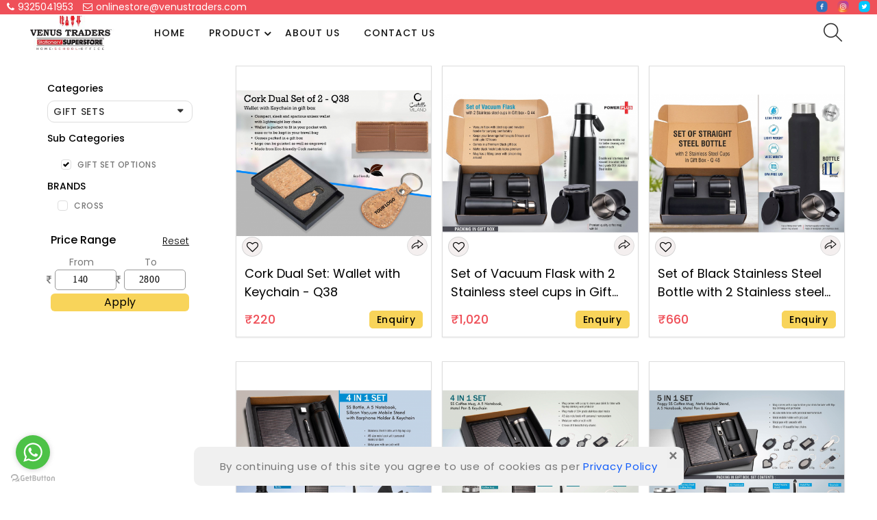

--- FILE ---
content_type: text/css
request_url: https://corporate.venustradersonline.com/assets/css/themify.css
body_size: 7461
content:
@font-face{font-family:'themify';src:url("../fonts/themify.eot?-fvbane");src:url("../fonts/themify.eot?#iefix-fvbane") format("embedded-opentype"),url("../fonts/themify.woff?-fvbane") format("woff"),url("../fonts//themify.ttf?-fvbane") format("truetype"),url("../fonts/themify.svg?-fvbane#themify") format("svg");font-weight:normal;font-style:normal}[class^="icon-"],[class*=" icon-"]{font-family:'themify';speak:none;font-style:normal;font-weight:normal;font-variant:normal;text-transform:none;line-height:1;-webkit-font-smoothing:antialiased;-moz-osx-font-smoothing:grayscale;*margin-right:.3em}[class^="icon-"]:before,[class*=" icon-"]:before{text-decoration:inherit;display:inline-block;speak:none}.icon-large:before{vertical-align:-10%;font-size:1.33333em}a [class^="icon-"],a [class*=" icon-"]{display:inline}[class^="icon-"].icon-fixed-width,[class*=" icon-"].icon-fixed-width{display:inline-block;width:1.14286em;text-align:right;padding-right:.28571em}[class^="icon-"].icon-fixed-width.icon-large,[class*=" icon-"].icon-fixed-width.icon-large{width:1.42857em}.icons-ul{margin-left:2.14286em;list-style-type:none}.icons-ul>li{position:relative}.icons-ul .icon-li{position:absolute;left:-2.14286em;width:2.14286em;text-align:center;line-height:inherit}[class^="icon-"].hide,[class*=" icon-"].hide{display:none}.icon-muted{color:#eee}.icon-light{color:#fff}.icon-dark{color:#333}.icon-border{border:solid 1px #eee;padding:.2em .25em .15em;border-radius:3px}.icon-2x{font-size:2em}.icon-2x.icon-border{border-width:2px;border-radius:4px}.icon-3x{font-size:3em}.icon-3x.icon-border{border-width:3px;border-radius:5px}.icon-4x{font-size:4em}.icon-4x.icon-border{border-width:4px;border-radius:6px}.icon-5x{font-size:5em}.icon-5x.icon-border{border-width:5px;border-radius:7px}.pull-right{float:right}.pull-left{float:left}[class^="icon-"].pull-left,[class*=" icon-"].pull-left{margin-right:.3em}[class^="icon-"].pull-right,[class*=" icon-"].pull-right{margin-left:.3em}.icon-stack{position:relative;display:inline-block;width:2em;height:2em;line-height:2em;vertical-align:-35%}.icon-stack [class^="icon-"],.icon-stack [class*=" icon-"]{display:block;text-align:center;position:absolute;width:100%;height:100%;font-size:1em;line-height:inherit;*line-height:2em}.icon-stack .icon-stack-base{font-size:2em;*line-height:1em}.icon-spin{display:inline-block;-webkit-animation:spin 2s infinite linear;animation:spin 2s infinite linear}a .icon-stack,a .icon-spin{display:inline-block;text-decoration:none}@-webkit-keyframes spin{0%{-webkit-transform:rotate(0deg)}100%{-webkit-transform:rotate(359deg)}}@keyframes spin{0%{-webkit-transform:rotate(0deg);transform:rotate(0deg)}100%{-webkit-transform:rotate(359deg);transform:rotate(359deg)}}.icon-rotate-90:before{-webkit-transform:rotate(90deg);transform:rotate(90deg);filter:progid:DXImageTransform.Microsoft.BasicImage(rotation=1)}.icon-rotate-180:before{-webkit-transform:rotate(180deg);transform:rotate(180deg);filter:progid:DXImageTransform.Microsoft.BasicImage(rotation=2)}.icon-rotate-270:before{-webkit-transform:rotate(270deg);transform:rotate(270deg);filter:progid:DXImageTransform.Microsoft.BasicImage(rotation=3)}.icon-flip-horizontal:before{-webkit-transform:scale(-1, 1);transform:scale(-1, 1)}.icon-flip-vertical:before{-webkit-transform:scale(1, -1);transform:scale(1, -1)}a .icon-rotate-90:before,a .icon-rotate-180:before,a .icon-rotate-270:before,a .icon-flip-horizontal:before,a .icon-flip-vertical:before{display:inline-block}.icon-wand:before{content:"\e600"}.icon-volume:before{content:"\e601"}.icon-user:before{content:"\e602"}.icon-unlock:before{content:"\e603"}.icon-unlink:before{content:"\e604"}.icon-trash:before{content:"\e605"}.icon-thought:before{content:"\e606"}.icon-target:before{content:"\e607"}.icon-tag:before{content:"\e608"}.icon-tablet:before{content:"\e609"}.icon-star:before{content:"\e60a"}.icon-spray:before{content:"\e60b"}.icon-signal:before{content:"\e60c"}.icon-shopping-cart:before{content:"\e60d"}.icon-shopping-cart-full:before{content:"\e60e"}.icon-settings:before{content:"\e60f"}.icon-search:before{content:"\e610"}.icon-zoom-in:before{content:"\e611"}.icon-zoom-out:before{content:"\e612"}.icon-cut:before{content:"\e613"}.icon-ruler:before{content:"\e614"}.icon-ruler-pencil:before{content:"\e615"}.icon-ruler-alt:before{content:"\e616"}.icon-bookmark:before{content:"\e617"}.icon-bookmark-alt:before{content:"\e618"}.icon-reload:before{content:"\e619"}.icon-plus:before{content:"\e61a"}.icon-pin:before{content:"\e61b"}.icon-pencil:before{content:"\e61c"}.icon-pencil-alt:before{content:"\e61d"}.icon-paint-roller:before{content:"\e61e"}.icon-paint-bucket:before{content:"\e61f"}.icon-na:before{content:"\e620"}.icon-mobile:before{content:"\e621"}.icon-minus:before{content:"\e622"}.icon-medall:before{content:"\e623"}.icon-medall-alt:before{content:"\e624"}.icon-marker:before{content:"\e625"}.icon-marker-alt:before{content:"\e626"}.icon-arrow-up:before{content:"\e627"}.icon-arrow-right:before{content:"\e628"}.icon-arrow-left:before{content:"\e629"}.icon-arrow-down:before{content:"\e62a"}.icon-lock:before{content:"\e62b"}.icon-location-arrow:before{content:"\e62c"}.icon-link:before{content:"\e62d"}.icon-layout:before{content:"\e62e"}.icon-layers:before{content:"\e62f"}.icon-layers-alt:before{content:"\e630"}.icon-key:before{content:"\e631"}.icon-import:before{content:"\e632"}.icon-image:before{content:"\e633"}.icon-heart:before{content:"\e634"}.icon-heart-broken:before{content:"\e635"}.icon-hand-stop:before{content:"\e636"}.icon-hand-open:before{content:"\e637"}.icon-hand-drag:before{content:"\e638"}.icon-folder:before{content:"\e639"}.icon-flag:before{content:"\e63a"}.icon-flag-alt:before{content:"\e63b"}.icon-flag-alt-2:before{content:"\e63c"}.icon-eye:before{content:"\e63d"}.icon-export:before{content:"\e63e"}.icon-exchange-vertical:before{content:"\e63f"}.icon-desktop:before{content:"\e640"}.icon-cup:before{content:"\e641"}.icon-crown:before{content:"\e642"}.icon-comments:before{content:"\e643"}.icon-comment:before{content:"\e644"}.icon-comment-alt:before{content:"\e645"}.icon-close:before{content:"\e646"}.icon-clip:before{content:"\e647"}.icon-angle-up:before{content:"\e648"}.icon-angle-right:before{content:"\e649"}.icon-angle-left:before{content:"\e64a"}.icon-angle-down:before{content:"\e64b"}.icon-check:before{content:"\e64c"}.icon-check-box:before{content:"\e64d"}.icon-camera:before{content:"\e64e"}.icon-announcement:before{content:"\e64f"}.icon-brush:before{content:"\e650"}.icon-briefcase:before{content:"\e651"}.icon-bolt:before{content:"\e652"}.icon-bolt-alt:before{content:"\e653"}.icon-blackboard:before{content:"\e654"}.icon-bag:before{content:"\e655"}.icon-move:before{content:"\e656"}.icon-arrows-vertical:before{content:"\e657"}.icon-arrows-horizontal:before{content:"\e658"}.icon-fullscreen:before{content:"\e659"}.icon-arrow-top-right:before{content:"\e65a"}.icon-arrow-top-left:before{content:"\e65b"}.icon-arrow-circle-up:before{content:"\e65c"}.icon-arrow-circle-right:before{content:"\e65d"}.icon-arrow-circle-left:before{content:"\e65e"}.icon-arrow-circle-down:before{content:"\e65f"}.icon-angle-double-up:before{content:"\e660"}.icon-angle-double-right:before{content:"\e661"}.icon-angle-double-left:before{content:"\e662"}.icon-angle-double-down:before{content:"\e663"}.icon-zip:before{content:"\e664"}.icon-world:before{content:"\e665"}.icon-wheelchair:before{content:"\e666"}.icon-view-list:before{content:"\e667"}.icon-view-list-alt:before{content:"\e668"}.icon-view-grid:before{content:"\e669"}.icon-uppercase:before{content:"\e66a"}.icon-upload:before{content:"\e66b"}.icon-underline:before{content:"\e66c"}.icon-truck:before{content:"\e66d"}.icon-timer:before{content:"\e66e"}.icon-ticket:before{content:"\e66f"}.icon-thumb-up:before{content:"\e670"}.icon-thumb-down:before{content:"\e671"}.icon-text:before{content:"\e672"}.icon-stats-up:before{content:"\e673"}.icon-stats-down:before{content:"\e674"}.icon-split-v:before{content:"\e675"}.icon-split-h:before{content:"\e676"}.icon-smallcap:before{content:"\e677"}.icon-shine:before{content:"\e678"}.icon-shift-right:before{content:"\e679"}.icon-shift-left:before{content:"\e67a"}.icon-shield:before{content:"\e67b"}.icon-notepad:before{content:"\e67c"}.icon-server:before{content:"\e67d"}.icon-quote-right:before{content:"\e67e"}.icon-quote-left:before{content:"\e67f"}.icon-pulse:before{content:"\e680"}.icon-printer:before{content:"\e681"}.icon-power-off:before{content:"\e682"}.icon-plug:before{content:"\e683"}.icon-pie-chart:before{content:"\e684"}.icon-paragraph:before{content:"\e685"}.icon-panel:before{content:"\e686"}.icon-package:before{content:"\e687"}.icon-music:before{content:"\e688"}.icon-music-alt:before{content:"\e689"}.icon-mouse:before{content:"\e68a"}.icon-mouse-alt:before{content:"\e68b"}.icon-money:before{content:"\e68c"}.icon-microphone:before{content:"\e68d"}.icon-menu:before{content:"\e68e"}.icon-menu-alt:before{content:"\e68f"}.icon-map:before{content:"\e690"}.icon-map-alt:before{content:"\e691"}.icon-loop:before{content:"\e692"}.icon-location-pin:before{content:"\e693"}.icon-list:before{content:"\e694"}.icon-light-bulb:before{content:"\e695"}.icon-Italic:before{content:"\e696"}.icon-info:before{content:"\e697"}.icon-infinite:before{content:"\e698"}.icon-id-badge:before{content:"\e699"}.icon-hummer:before{content:"\e69a"}.icon-home:before{content:"\e69b"}.icon-help:before{content:"\e69c"}.icon-headphone:before{content:"\e69d"}.icon-harddrives:before{content:"\e69e"}.icon-harddrive:before{content:"\e69f"}.icon-gift:before{content:"\e6a0"}.icon-game:before{content:"\e6a1"}.icon-filter:before{content:"\e6a2"}.icon-files:before{content:"\e6a3"}.icon-file:before{content:"\e6a4"}.icon-eraser:before{content:"\e6a5"}.icon-envelope:before{content:"\e6a6"}.icon-download:before{content:"\e6a7"}.icon-direction:before{content:"\e6a8"}.icon-direction-alt:before{content:"\e6a9"}.icon-dashboard:before{content:"\e6aa"}.icon-control-stop:before{content:"\e6ab"}.icon-control-shuffle:before{content:"\e6ac"}.icon-control-play:before{content:"\e6ad"}.icon-control-pause:before{content:"\e6ae"}.icon-control-forward:before{content:"\e6af"}.icon-control-backward:before{content:"\e6b0"}.icon-cloud:before{content:"\e6b1"}.icon-cloud-up:before{content:"\e6b2"}.icon-cloud-down:before{content:"\e6b3"}.icon-clipboard:before{content:"\e6b4"}.icon-car:before{content:"\e6b5"}.icon-calendar:before{content:"\e6b6"}.icon-book:before{content:"\e6b7"}.icon-bell:before{content:"\e6b8"}.icon-basketball:before{content:"\e6b9"}.icon-bar-chart:before{content:"\e6ba"}.icon-bar-chart-alt:before{content:"\e6bb"}.icon-back-right:before{content:"\e6bc"}.icon-back-left:before{content:"\e6bd"}.icon-arrows-corner:before{content:"\e6be"}.icon-archive:before{content:"\e6bf"}.icon-anchor:before{content:"\e6c0"}.icon-align-right:before{content:"\e6c1"}.icon-align-left:before{content:"\e6c2"}.icon-align-justify:before{content:"\e6c3"}.icon-align-center:before{content:"\e6c4"}.icon-alert:before{content:"\e6c5"}.icon-alarm-clock:before{content:"\e6c6"}.icon-agenda:before{content:"\e6c7"}.icon-write:before{content:"\e6c8"}.icon-window:before{content:"\e6c9"}.icon-widgetized:before{content:"\e6ca"}.icon-widget:before{content:"\e6cb"}.icon-widget-alt:before{content:"\e6cc"}.icon-wallet:before{content:"\e6cd"}.icon-video-clapper:before{content:"\e6ce"}.icon-video-camera:before{content:"\e6cf"}.icon-vector:before{content:"\e6d0"}.icon-themify-logo:before{content:"\e6d1"}.icon-themify-favicon:before{content:"\e6d2"}.icon-themify-favicon-alt:before{content:"\e6d3"}.icon-support:before{content:"\e6d4"}.icon-stamp:before{content:"\e6d5"}.icon-split-v-alt:before{content:"\e6d6"}.icon-slice:before{content:"\e6d7"}.icon-shortcode:before{content:"\e6d8"}.icon-shift-right-alt:before{content:"\e6d9"}.icon-shift-left-alt:before{content:"\e6da"}.icon-ruler-alt-2:before{content:"\e6db"}.icon-receipt:before{content:"\e6dc"}.icon-pin2:before{content:"\e6dd"}.icon-pin-alt:before{content:"\e6de"}.icon-pencil-alt2:before{content:"\e6df"}.icon-palette:before{content:"\e6e0"}.icon-more:before{content:"\e6e1"}.icon-more-alt:before{content:"\e6e2"}.icon-microphone-alt:before{content:"\e6e3"}.icon-magnet:before{content:"\e6e4"}.icon-line-double:before{content:"\e6e5"}.icon-line-dotted:before{content:"\e6e6"}.icon-line-dashed:before{content:"\e6e7"}.icon-layout-width-full:before{content:"\e6e8"}.icon-layout-width-default:before{content:"\e6e9"}.icon-layout-width-default-alt:before{content:"\e6ea"}.icon-layout-tab:before{content:"\e6eb"}.icon-layout-tab-window:before{content:"\e6ec"}.icon-layout-tab-v:before{content:"\e6ed"}.icon-layout-tab-min:before{content:"\e6ee"}.icon-layout-slider:before{content:"\e6ef"}.icon-layout-slider-alt:before{content:"\e6f0"}.icon-layout-sidebar-right:before{content:"\e6f1"}.icon-layout-sidebar-none:before{content:"\e6f2"}.icon-layout-sidebar-left:before{content:"\e6f3"}.icon-layout-placeholder:before{content:"\e6f4"}.icon-layout-menu:before{content:"\e6f5"}.icon-layout-menu-v:before{content:"\e6f6"}.icon-layout-menu-separated:before{content:"\e6f7"}.icon-layout-menu-full:before{content:"\e6f8"}.icon-layout-media-right-alt:before{content:"\e6f9"}.icon-layout-media-right:before{content:"\e6fa"}.icon-layout-media-overlay:before{content:"\e6fb"}.icon-layout-media-overlay-alt:before{content:"\e6fc"}.icon-layout-media-overlay-alt-2:before{content:"\e6fd"}.icon-layout-media-left-alt:before{content:"\e6fe"}.icon-layout-media-left:before{content:"\e6ff"}.icon-layout-media-center-alt:before{content:"\e700"}.icon-layout-media-center:before{content:"\e701"}.icon-layout-list-thumb:before{content:"\e702"}.icon-layout-list-thumb-alt:before{content:"\e703"}.icon-layout-list-post:before{content:"\e704"}.icon-layout-list-large-image:before{content:"\e705"}.icon-layout-line-solid:before{content:"\e706"}.icon-layout-grid4:before{content:"\e707"}.icon-layout-grid3:before{content:"\e708"}.icon-layout-grid2:before{content:"\e709"}.icon-layout-grid2-thumb:before{content:"\e70a"}.icon-layout-cta-right:before{content:"\e70b"}.icon-layout-cta-left:before{content:"\e70c"}.icon-layout-cta-center:before{content:"\e70d"}.icon-layout-cta-btn-right:before{content:"\e70e"}.icon-layout-cta-btn-left:before{content:"\e70f"}.icon-layout-column4:before{content:"\e710"}.icon-layout-column3:before{content:"\e711"}.icon-layout-column2:before{content:"\e712"}.icon-layout-accordion-separated:before{content:"\e713"}.icon-layout-accordion-merged:before{content:"\e714"}.icon-layout-accordion-list:before{content:"\e715"}.icon-ink-pen:before{content:"\e716"}.icon-info-alt:before{content:"\e717"}.icon-help-alt:before{content:"\e718"}.icon-headphone-alt:before{content:"\e719"}.icon-hand-point-up:before{content:"\e71a"}.icon-hand-point-right:before{content:"\e71b"}.icon-hand-point-left:before{content:"\e71c"}.icon-hand-point-down:before{content:"\e71d"}.icon-gallery:before{content:"\e71e"}.icon-face-smile:before{content:"\e71f"}.icon-face-sad:before{content:"\e720"}.icon-credit-card:before{content:"\e721"}.icon-control-skip-forward:before{content:"\e722"}.icon-control-skip-backward:before{content:"\e723"}.icon-control-record:before{content:"\e724"}.icon-control-eject:before{content:"\e725"}.icon-comments-smiley:before{content:"\e726"}.icon-brush-alt:before{content:"\e727"}.icon-youtube:before{content:"\e728"}.icon-vimeo:before{content:"\e729"}.icon-twitter:before{content:"\e72a"}.icon-time:before{content:"\e72b"}.icon-tumblr:before{content:"\e72c"}.icon-skype:before{content:"\e72d"}.icon-share:before{content:"\e72e"}.icon-share-alt:before{content:"\e72f"}.icon-rocket:before{content:"\e730"}.icon-pinterest:before{content:"\e731"}.icon-new-window:before{content:"\e732"}.icon-microsoft:before{content:"\e733"}.icon-list-ol:before{content:"\e734"}.icon-linkedin:before{content:"\e735"}.icon-layout-sidebar-2:before{content:"\e736"}.icon-layout-grid4-alt:before{content:"\e737"}.icon-layout-grid3-alt:before{content:"\e738"}.icon-layout-grid2-alt:before{content:"\e739"}.icon-layout-column4-alt:before{content:"\e73a"}.icon-layout-column3-alt:before{content:"\e73b"}.icon-layout-column2-alt:before{content:"\e73c"}.icon-instagram:before{content:"\e73d"}.icon-google:before{content:"\e73e"}.icon-github:before{content:"\e73f"}.icon-flickr:before{content:"\e740"}.icon-facebook:before{content:"\e741"}.icon-dropbox:before{content:"\e742"}.icon-dribbble:before{content:"\e743"}.icon-apple:before{content:"\e744"}.icon-android:before{content:"\e745"}.icon-save:before{content:"\e746"}.icon-save-alt:before{content:"\e747"}.icon-yahoo:before{content:"\e748"}.icon-wordpress:before{content:"\e749"}.icon-vimeo-alt:before{content:"\e74a"}.icon-twitter-alt:before{content:"\e74b"}.icon-tumblr-alt:before{content:"\e74c"}.icon-trello:before{content:"\e74d"}.icon-stack-overflow:before{content:"\e74e"}.icon-soundcloud:before{content:"\e74f"}.icon-sharethis:before{content:"\e750"}.icon-sharethis-alt:before{content:"\e751"}.icon-reddit:before{content:"\e752"}.icon-pinterest-alt:before{content:"\e753"}.icon-microsoft-alt:before{content:"\e754"}.icon-linux:before{content:"\e755"}.icon-jsfiddle:before{content:"\e756"}.icon-joomla:before{content:"\e757"}.icon-html5:before{content:"\e758"}.icon-flickr-alt:before{content:"\e759"}.icon-email:before{content:"\e75a"}.icon-drupal:before{content:"\e75b"}.icon-dropbox-alt:before{content:"\e75c"}.icon-css3:before{content:"\e75d"}.icon-rss:before{content:"\e75e"}.icon-rss-alt:before{content:"\e75f"}@font-face{font-family:'themify';src:url("../fonts/themify.eot?-fvbane");src:url("../fonts/themify.eot?#iefix-fvbane") format("embedded-opentype"),url("../fonts/themify.woff?-fvbane") format("woff"),url("../fonts/themify.ttf?-fvbane") format("truetype"),url("../fonts/themify.svg?-fvbane#themify") format("svg");font-weight:normal;font-style:normal}[class^="ti-"],[class*=" ti-"]{font-family:'themify';speak:none;font-style:normal;font-weight:normal;font-variant:normal;text-transform:none;line-height:1;-webkit-font-smoothing:antialiased;-moz-osx-font-smoothing:grayscale}.ti-wand:before{content:"\e600"}.ti-volume:before{content:"\e601"}.ti-user:before{content:"\e602"}.ti-unlock:before{content:"\e603"}.ti-unlink:before{content:"\e604"}.ti-trash:before{content:"\e605"}.ti-thought:before{content:"\e606"}.ti-target:before{content:"\e607"}.ti-tag:before{content:"\e608"}.ti-tablet:before{content:"\e609"}.ti-star:before{content:"\e60a"}.ti-spray:before{content:"\e60b"}.ti-signal:before{content:"\e60c"}.ti-shopping-cart:before{content:"\e60d"}.ti-shopping-cart-full:before{content:"\e60e"}.ti-settings:before{content:"\e60f"}.ti-search:before{content:"\e610"}.ti-zoom-in:before{content:"\e611"}.ti-zoom-out:before{content:"\e612"}.ti-cut:before{content:"\e613"}.ti-ruler:before{content:"\e614"}.ti-ruler-pencil:before{content:"\e615"}.ti-ruler-alt:before{content:"\e616"}.ti-bookmark:before{content:"\e617"}.ti-bookmark-alt:before{content:"\e618"}.ti-reload:before{content:"\e619"}.ti-plus:before{content:"\e61a"}.ti-pin:before{content:"\e61b"}.ti-pencil:before{content:"\e61c"}.ti-pencil-alt:before{content:"\e61d"}.ti-paint-roller:before{content:"\e61e"}.ti-paint-bucket:before{content:"\e61f"}.ti-na:before{content:"\e620"}.ti-mobile:before{content:"\e621"}.ti-minus:before{content:"\e622"}.ti-medall:before{content:"\e623"}.ti-medall-alt:before{content:"\e624"}.ti-marker:before{content:"\e625"}.ti-marker-alt:before{content:"\e626"}.ti-arrow-up:before{content:"\e627"}.ti-arrow-right:before{content:"\e628"}.ti-arrow-left:before{content:"\e629"}.ti-arrow-down:before{content:"\e62a"}.ti-lock:before{content:"\e62b"}.ti-location-arrow:before{content:"\e62c"}.ti-link:before{content:"\e62d"}.ti-layout:before{content:"\e62e"}.ti-layers:before{content:"\e62f"}.ti-layers-alt:before{content:"\e630"}.ti-key:before{content:"\e631"}.ti-import:before{content:"\e632"}.ti-image:before{content:"\e633"}.ti-heart:before{content:"\e634"}.ti-heart-broken:before{content:"\e635"}.ti-hand-stop:before{content:"\e636"}.ti-hand-open:before{content:"\e637"}.ti-hand-drag:before{content:"\e638"}.ti-folder:before{content:"\e639"}.ti-flag:before{content:"\e63a"}.ti-flag-alt:before{content:"\e63b"}.ti-flag-alt-2:before{content:"\e63c"}.ti-eye:before{content:"\e63d"}.ti-export:before{content:"\e63e"}.ti-exchange-vertical:before{content:"\e63f"}.ti-desktop:before{content:"\e640"}.ti-cup:before{content:"\e641"}.ti-crown:before{content:"\e642"}.ti-comments:before{content:"\e643"}.ti-comment:before{content:"\e644"}.ti-comment-alt:before{content:"\e645"}.ti-close:before{content:"\e646"}.ti-clip:before{content:"\e647"}.ti-angle-up:before{content:"\e648"}.ti-angle-right:before{content:"\e649"}.ti-angle-left:before{content:"\e64a"}.ti-angle-down:before{content:"\e64b"}.ti-check:before{content:"\e64c"}.ti-check-box:before{content:"\e64d"}.ti-camera:before{content:"\e64e"}.ti-announcement:before{content:"\e64f"}.ti-brush:before{content:"\e650"}.ti-briefcase:before{content:"\e651"}.ti-bolt:before{content:"\e652"}.ti-bolt-alt:before{content:"\e653"}.ti-blackboard:before{content:"\e654"}.ti-bag:before{content:"\e655"}.ti-move:before{content:"\e656"}.ti-arrows-vertical:before{content:"\e657"}.ti-arrows-horizontal:before{content:"\e658"}.ti-fullscreen:before{content:"\e659"}.ti-arrow-top-right:before{content:"\e65a"}.ti-arrow-top-left:before{content:"\e65b"}.ti-arrow-circle-up:before{content:"\e65c"}.ti-arrow-circle-right:before{content:"\e65d"}.ti-arrow-circle-left:before{content:"\e65e"}.ti-arrow-circle-down:before{content:"\e65f"}.ti-angle-double-up:before{content:"\e660"}.ti-angle-double-right:before{content:"\e661"}.ti-angle-double-left:before{content:"\e662"}.ti-angle-double-down:before{content:"\e663"}.ti-zip:before{content:"\e664"}.ti-world:before{content:"\e665"}.ti-wheelchair:before{content:"\e666"}.ti-view-list:before{content:"\e667"}.ti-view-list-alt:before{content:"\e668"}.ti-view-grid:before{content:"\e669"}.ti-uppercase:before{content:"\e66a"}.ti-upload:before{content:"\e66b"}.ti-underline:before{content:"\e66c"}.ti-truck:before{content:"\e66d"}.ti-timer:before{content:"\e66e"}.ti-ticket:before{content:"\e66f"}.ti-thumb-up:before{content:"\e670"}.ti-thumb-down:before{content:"\e671"}.ti-text:before{content:"\e672"}.ti-stats-up:before{content:"\e673"}.ti-stats-down:before{content:"\e674"}.ti-split-v:before{content:"\e675"}.ti-split-h:before{content:"\e676"}.ti-smallcap:before{content:"\e677"}.ti-shine:before{content:"\e678"}.ti-shift-right:before{content:"\e679"}.ti-shift-left:before{content:"\e67a"}.ti-shield:before{content:"\e67b"}.ti-notepad:before{content:"\e67c"}.ti-server:before{content:"\e67d"}.ti-quote-right:before{content:"\e67e"}.ti-quote-left:before{content:"\e67f"}.ti-pulse:before{content:"\e680"}.ti-printer:before{content:"\e681"}.ti-power-off:before{content:"\e682"}.ti-plug:before{content:"\e683"}.ti-pie-chart:before{content:"\e684"}.ti-paragraph:before{content:"\e685"}.ti-panel:before{content:"\e686"}.ti-package:before{content:"\e687"}.ti-music:before{content:"\e688"}.ti-music-alt:before{content:"\e689"}.ti-mouse:before{content:"\e68a"}.ti-mouse-alt:before{content:"\e68b"}.ti-money:before{content:"\e68c"}.ti-microphone:before{content:"\e68d"}.ti-menu:before{content:"\e68e"}.ti-menu-alt:before{content:"\e68f"}.ti-map:before{content:"\e690"}.ti-map-alt:before{content:"\e691"}.ti-loop:before{content:"\e692"}.ti-location-pin:before{content:"\e693"}.ti-list:before{content:"\e694"}.ti-light-bulb:before{content:"\e695"}.ti-Italic:before{content:"\e696"}.ti-info:before{content:"\e697"}.ti-infinite:before{content:"\e698"}.ti-id-badge:before{content:"\e699"}.ti-hummer:before{content:"\e69a"}.ti-home:before{content:"\e69b"}.ti-help:before{content:"\e69c"}.ti-headphone:before{content:"\e69d"}.ti-harddrives:before{content:"\e69e"}.ti-harddrive:before{content:"\e69f"}.ti-gift:before{content:"\e6a0"}.ti-game:before{content:"\e6a1"}.ti-filter:before{content:"\e6a2"}.ti-files:before{content:"\e6a3"}.ti-file:before{content:"\e6a4"}.ti-eraser:before{content:"\e6a5"}.ti-envelope:before{content:"\e6a6"}.ti-download:before{content:"\e6a7"}.ti-direction:before{content:"\e6a8"}.ti-direction-alt:before{content:"\e6a9"}.ti-dashboard:before{content:"\e6aa"}.ti-control-stop:before{content:"\e6ab"}.ti-control-shuffle:before{content:"\e6ac"}.ti-control-play:before{content:"\e6ad"}.ti-control-pause:before{content:"\e6ae"}.ti-control-forward:before{content:"\e6af"}.ti-control-backward:before{content:"\e6b0"}.ti-cloud:before{content:"\e6b1"}.ti-cloud-up:before{content:"\e6b2"}.ti-cloud-down:before{content:"\e6b3"}.ti-clipboard:before{content:"\e6b4"}.ti-car:before{content:"\e6b5"}.ti-calendar:before{content:"\e6b6"}.ti-book:before{content:"\e6b7"}.ti-bell:before{content:"\e6b8"}.ti-basketball:before{content:"\e6b9"}.ti-bar-chart:before{content:"\e6ba"}.ti-bar-chart-alt:before{content:"\e6bb"}.ti-back-right:before{content:"\e6bc"}.ti-back-left:before{content:"\e6bd"}.ti-arrows-corner:before{content:"\e6be"}.ti-archive:before{content:"\e6bf"}.ti-anchor:before{content:"\e6c0"}.ti-align-right:before{content:"\e6c1"}.ti-align-left:before{content:"\e6c2"}.ti-align-justify:before{content:"\e6c3"}.ti-align-center:before{content:"\e6c4"}.ti-alert:before{content:"\e6c5"}.ti-alarm-clock:before{content:"\e6c6"}.ti-agenda:before{content:"\e6c7"}.ti-write:before{content:"\e6c8"}.ti-window:before{content:"\e6c9"}.ti-widgetized:before{content:"\e6ca"}.ti-widget:before{content:"\e6cb"}.ti-widget-alt:before{content:"\e6cc"}.ti-wallet:before{content:"\e6cd"}.ti-video-clapper:before{content:"\e6ce"}.ti-video-camera:before{content:"\e6cf"}.ti-vector:before{content:"\e6d0"}.ti-themify-logo:before{content:"\e6d1"}.ti-themify-favicon:before{content:"\e6d2"}.ti-themify-favicon-alt:before{content:"\e6d3"}.ti-support:before{content:"\e6d4"}.ti-stamp:before{content:"\e6d5"}.ti-split-v-alt:before{content:"\e6d6"}.ti-slice:before{content:"\e6d7"}.ti-shortcode:before{content:"\e6d8"}.ti-shift-right-alt:before{content:"\e6d9"}.ti-shift-left-alt:before{content:"\e6da"}.ti-ruler-alt-2:before{content:"\e6db"}.ti-receipt:before{content:"\e6dc"}.ti-pin2:before{content:"\e6dd"}.ti-pin-alt:before{content:"\e6de"}.ti-pencil-alt2:before{content:"\e6df"}.ti-palette:before{content:"\e6e0"}.ti-more:before{content:"\e6e1"}.ti-more-alt:before{content:"\e6e2"}.ti-microphone-alt:before{content:"\e6e3"}.ti-magnet:before{content:"\e6e4"}.ti-line-double:before{content:"\e6e5"}.ti-line-dotted:before{content:"\e6e6"}.ti-line-dashed:before{content:"\e6e7"}.ti-layout-width-full:before{content:"\e6e8"}.ti-layout-width-default:before{content:"\e6e9"}.ti-layout-width-default-alt:before{content:"\e6ea"}.ti-layout-tab:before{content:"\e6eb"}.ti-layout-tab-window:before{content:"\e6ec"}.ti-layout-tab-v:before{content:"\e6ed"}.ti-layout-tab-min:before{content:"\e6ee"}.ti-layout-slider:before{content:"\e6ef"}.ti-layout-slider-alt:before{content:"\e6f0"}.ti-layout-sidebar-right:before{content:"\e6f1"}.ti-layout-sidebar-none:before{content:"\e6f2"}.ti-layout-sidebar-left:before{content:"\e6f3"}.ti-layout-placeholder:before{content:"\e6f4"}.ti-layout-menu:before{content:"\e6f5"}.ti-layout-menu-v:before{content:"\e6f6"}.ti-layout-menu-separated:before{content:"\e6f7"}.ti-layout-menu-full:before{content:"\e6f8"}.ti-layout-media-right-alt:before{content:"\e6f9"}.ti-layout-media-right:before{content:"\e6fa"}.ti-layout-media-overlay:before{content:"\e6fb"}.ti-layout-media-overlay-alt:before{content:"\e6fc"}.ti-layout-media-overlay-alt-2:before{content:"\e6fd"}.ti-layout-media-left-alt:before{content:"\e6fe"}.ti-layout-media-left:before{content:"\e6ff"}.ti-layout-media-center-alt:before{content:"\e700"}.ti-layout-media-center:before{content:"\e701"}.ti-layout-list-thumb:before{content:"\e702"}.ti-layout-list-thumb-alt:before{content:"\e703"}.ti-layout-list-post:before{content:"\e704"}.ti-layout-list-large-image:before{content:"\e705"}.ti-layout-line-solid:before{content:"\e706"}.ti-layout-grid4:before{content:"\e707"}.ti-layout-grid3:before{content:"\e708"}.ti-layout-grid2:before{content:"\e709"}.ti-layout-grid2-thumb:before{content:"\e70a"}.ti-layout-cta-right:before{content:"\e70b"}.ti-layout-cta-left:before{content:"\e70c"}.ti-layout-cta-center:before{content:"\e70d"}.ti-layout-cta-btn-right:before{content:"\e70e"}.ti-layout-cta-btn-left:before{content:"\e70f"}.ti-layout-column4:before{content:"\e710"}.ti-layout-column3:before{content:"\e711"}.ti-layout-column2:before{content:"\e712"}.ti-layout-accordion-separated:before{content:"\e713"}.ti-layout-accordion-merged:before{content:"\e714"}.ti-layout-accordion-list:before{content:"\e715"}.ti-ink-pen:before{content:"\e716"}.ti-info-alt:before{content:"\e717"}.ti-help-alt:before{content:"\e718"}.ti-headphone-alt:before{content:"\e719"}.ti-hand-point-up:before{content:"\e71a"}.ti-hand-point-right:before{content:"\e71b"}.ti-hand-point-left:before{content:"\e71c"}.ti-hand-point-down:before{content:"\e71d"}.ti-gallery:before{content:"\e71e"}.ti-face-smile:before{content:"\e71f"}.ti-face-sad:before{content:"\e720"}.ti-credit-card:before{content:"\e721"}.ti-control-skip-forward:before{content:"\e722"}.ti-control-skip-backward:before{content:"\e723"}.ti-control-record:before{content:"\e724"}.ti-control-eject:before{content:"\e725"}.ti-comments-smiley:before{content:"\e726"}.ti-brush-alt:before{content:"\e727"}.ti-youtube:before{content:"\e728"}.ti-vimeo:before{content:"\e729"}.ti-twitter:before{content:"\e72a"}.ti-time:before{content:"\e72b"}.ti-tumblr:before{content:"\e72c"}.ti-skype:before{content:"\e72d"}.ti-share:before{content:"\e72e"}.ti-share-alt:before{content:"\e72f"}.ti-rocket:before{content:"\e730"}.ti-pinterest:before{content:"\e731"}.ti-new-window:before{content:"\e732"}.ti-microsoft:before{content:"\e733"}.ti-list-ol:before{content:"\e734"}.ti-linkedin:before{content:"\e735"}.ti-layout-sidebar-2:before{content:"\e736"}.ti-layout-grid4-alt:before{content:"\e737"}.ti-layout-grid3-alt:before{content:"\e738"}.ti-layout-grid2-alt:before{content:"\e739"}.ti-layout-column4-alt:before{content:"\e73a"}.ti-layout-column3-alt:before{content:"\e73b"}.ti-layout-column2-alt:before{content:"\e73c"}.ti-instagram:before{content:"\e73d"}.ti-google:before{content:"\e73e"}.ti-github:before{content:"\e73f"}.ti-flickr:before{content:"\e740"}.ti-facebook:before{content:"\e741"}.ti-dropbox:before{content:"\e742"}.ti-dribbble:before{content:"\e743"}.ti-apple:before{content:"\e744"}.ti-android:before{content:"\e745"}.ti-save:before{content:"\e746"}.ti-save-alt:before{content:"\e747"}.ti-yahoo:before{content:"\e748"}.ti-wordpress:before{content:"\e749"}.ti-vimeo-alt:before{content:"\e74a"}.ti-twitter-alt:before{content:"\e74b"}.ti-tumblr-alt:before{content:"\e74c"}.ti-trello:before{content:"\e74d"}.ti-stack-overflow:before{content:"\e74e"}.ti-soundcloud:before{content:"\e74f"}.ti-sharethis:before{content:"\e750"}.ti-sharethis-alt:before{content:"\e751"}.ti-reddit:before{content:"\e752"}.ti-pinterest-alt:before{content:"\e753"}.ti-microsoft-alt:before{content:"\e754"}.ti-linux:before{content:"\e755"}.ti-jsfiddle:before{content:"\e756"}.ti-joomla:before{content:"\e757"}.ti-html5:before{content:"\e758"}.ti-flickr-alt:before{content:"\e759"}.ti-email:before{content:"\e75a"}.ti-drupal:before{content:"\e75b"}.ti-dropbox-alt:before{content:"\e75c"}.ti-css3:before{content:"\e75d"}.ti-rss:before{content:"\e75e"}.ti-rss-alt:before{content:"\e75f"}


--- FILE ---
content_type: text/css
request_url: https://corporate.venustradersonline.com/VT001/assets/css/home.css
body_size: 927
content:
.remove {
border-radius: 0;
background-color: #fff;
border: 1px solid #dc3c43
}
.remove span {
color: #dc3c43
}
.remove .progress-bar {
background-color: #dc3c43;
height: 10px
}
.product-slide-6 .product-box .addtocart_btn .add-button{
padding: 6px;
font-size: 15px;
}
.qty-box .input-group span button {
background: var(--btn_bg_color) !important;
border: 1px solid var(--btn_bg_color);
}
.icon-detail{
text-align: center;
margin-bottom: 15px;
position: relative;
bottom: 7px;
width: 100%;
display: flex;
-webkit-box-pack: center;
justify-content: center;
transition: all 0.5s ease;
}
.icon-detail a i {
background-color: var(--theme_color);
padding: 6px;
border: 1px solid var(--theme_color);
color: #fff;
border-left: 1px solid #fff;
border-radius: 4px;
float: right;
/*margin-top: -24px;*/
/* margin-right: 60px;*/
}
.counter {
    font-size: 50px;
    font-weight: normal;
    margin-bottom:10px;
    text-align: center;
    color:var(--theme_color);
}
.section-header h1 span {
    width: 50px;
    border-bottom: 2px solid var(--btn_bg_color);
    display: block;
    margin: 0 auto;
    margin-bottom: 10px;
    margin-top: 15px;
}
/*iframe{
  height: 600px;
  width: 50%;
}*/
.section_bottom_block{
  margin-bottom: 30px;
}
.section_heading_block{
  margin: 7px 0px 15px 0px;
}
.vs_product_name{
  overflow: hidden;
  text-overflow: ellipsis;
  display: -webkit-box;
  -webkit-line-clamp: 2;
  -webkit-box-orient: vertical;
  color: #000;
  height: 50px;
  font-size: 18px;
}
.brandSlideBox{
margin: 0px 10px;
width:auto !important;
padding:0px;
background-color:#fff;
border-radius:3px;
box-shadow:0 2px 4px rgb(26 24 30 / 6%);
}
.heading {
color: var(--theme_color);
text-align: center;
margin-bottom: 25px;
font-size: 34px;
}
.vsinput{
background-color: #e9ecef !important;
width: 30px !important;
height: 28px;
padding: 0px  !important;
}
.vsproinfo {
  padding: 0px 5px 5px 5px;
  overflow: hidden;
  text-overflow: ellipsis;
  display: -webkit-box;
  -webkit-box-orient: vertical;
  -webkit-line-clamp: 2;
  color:#777;
  line-height: 1.4;
  font-size: 15px;
   height: 45px;
}
.vs_compare{
  position: absolute;top: 0%;right: 0%;
}
.vs_price{
  color: var(--theme_color);
    font-size: 18px;
    font-weight: 700;
}
.vs_cutprice{
  text-decoration: line-through;
    color: #656464;
    font-size: 14px;
}
.qty-box .input-group{
  justify-content: end;
}
.vsleft{
  width: 60%; text-align: left;
}
.vsright{
  width: 40%; text-align: right;
}

--- FILE ---
content_type: text/css
request_url: https://corporate.venustradersonline.com/fonts/Poppins/Poppins.css
body_size: 47
content:
@font-face {
  font-family: 'Poppins';
  src: url(Poppins-Regular.ttf);
}
@font-face {
  font-family: 'Poppins';
  src: url(Poppins-Regular.ttf);
  font-weight: normal;
}
@font-face {
  font-family: 'Poppins';
  src: url(Poppins-Bold.ttf);
  font-weight: bold;
}
@font-face {
  font-family: 'Poppins';
  src: url(Poppins-Light.ttf);
  font-weight: 100;
}
@font-face {
  font-family: 'Poppins';
  src: url(Poppins-Light.ttf);
  font-weight: 200;
}
@font-face {
  font-family: 'Poppins';
  src: url(Poppins-Regular.ttf);
  font-weight: 300;
}
@font-face {
  font-family: 'Poppins';
  src: url(Poppins-Regular.ttf);
  font-weight: 400;
}
@font-face {
  font-family: 'Poppins';
  src: url(Poppins-Regular.ttf);
  font-weight: 500;
}
@font-face {
  font-family: 'Poppins';
  src: url(Poppins-Medium.ttf);
  font-weight: 600;
}
@font-face {
  font-family: 'Poppins';
  src: url(Poppins-Medium.ttf);
  font-weight: 700;
}
@font-face {
  font-family: 'Poppins';
  src: url(Poppins-Bold.ttf);
  font-weight: 800;
}
@font-face {
  font-family: 'Poppins';
  src: url(Poppins-Bold.ttf);
  font-weight: 900;
}


--- FILE ---
content_type: text/css
request_url: https://corporate.venustradersonline.com/assets/css/slick-theme.css
body_size: 601
content:
.slick-loading .slick-list {
background: #fff url("../../assets/images/ajax-loader.gif") center center no-repeat
}
@font-face {
font-family: "slick";
src: url("../fonts/slick.eot");
src: url("../fonts/slick.eot?#iefix") format("embedded-opentype"), url("../fonts/slick.woff") format("woff"), url("../fonts/slick.ttf") format("truetype"), url("../fonts/slick.svg#slick") format("svg");
font-weight: normal;
font-style: normal
}
.slick-prev,
.slick-next {
position: absolute;
display: block;
height: 20px;
width: 20px;
line-height: 0px;
font-size: 0px;
cursor: pointer;
background: transparent;
color: var(--btn_bg_color);
top: 50%;
-webkit-transform: translate(0, -50%);
transform: translate(0, -50%);
padding: 0;
border: none;
outline: none
}
.slick-prev:hover,
.slick-prev:focus,
.slick-next:hover,
.slick-next:focus {
outline: none;
background: transparent;
color: var(--btn_bg_color);
opacity: 0.75;
}
.slick-prev:hover:before,
.slick-prev:focus:before,
.slick-next:hover:before,
.slick-next:focus:before {
opacity: 1
}
.slick-prev.slick-disabled:before,
.slick-next.slick-disabled:before {
opacity: .25
}
.slick-prev:before,
.slick-next:before {
font-family: "slick";
font-size: 25px;
line-height: 1;
color: var(--btn_bg_color);
opacity: 1;
-webkit-font-smoothing: antialiased;
-moz-osx-font-smoothing: grayscale
}
.slick-prev {
left: -28px
}
[dir="rtl"] .slick-prev {
left: auto;
right: -25px
}
.slick-prev:before {
content: "←"
}
[dir="rtl"] .slick-prev:before {
content: "→"
}
.slick-next {
right: -25px
}
[dir="rtl"] .slick-next {
left: -25px;
right: auto
}
.slick-next:before {
content: "→"
}
[dir="rtl"] .slick-next:before {
content: "←"
}
.slick-dotted.slick-slider {
margin-bottom: 30px
}
.slick-dots {
position: absolute;
bottom: -25px;
list-style: none;
display: block;
text-align: center;
padding: 0;
margin: 0;
width: 100%
}
.slick-dots li {
position: relative;
display: inline-block;
height: 20px;
width: 20px;
margin: 0 5px;
padding: 0;
cursor: pointer
}
.slick-dots li button {
border: 0;
background: transparent;
display: block;
height: 20px;
width: 20px;
outline: none;
line-height: 0px;
font-size: 0px;
color: transparent;
padding: 5px;
cursor: pointer
}
.slick-dots li button:hover,
.slick-dots li button:focus {
outline: none
}
.slick-dots li button:hover:before,
.slick-dots li button:focus:before {
opacity: 1
}
.slick-dots li button:before {
position: absolute;
top: 0;
left: 0;
content: "•";
width: 20px;
height: 20px;
font-family: "slick";
font-size: 6px;
line-height: 20px;
text-align: center;
color: #000;
opacity: .25;
-webkit-font-smoothing: antialiased;
-moz-osx-font-smoothing: grayscale
}
.slick-dots li.slick-active button:before {
color: #000;
opacity: .75
}

--- FILE ---
content_type: text/css
request_url: https://corporate.venustradersonline.com/VT001/assets/css/color8.css
body_size: 64263
content:
body {
font-family: Poppins;
font-size: 14px;
background-color: #fff;
color: #777
}
h1 {
font-weight: 700;
margin-bottom: 0;
font-size: calc(30px + (72 - 30) * ((100vw - 320px) / (1920 - 320)))
}
h2 {
font-weight: 400;
margin-bottom: 0;
font-size: calc(20px + (36 - 20) * ((100vw - 320px) / (1920 - 320)))
}
h3 {
font-weight: 700;
margin-bottom: 0;
font-size: calc(18px + (30 - 18) * ((100vw - 320px) / (1920 - 320)))
}
h4 {
font-weight: 700;
margin-bottom: 0;
font-size: calc(14px + (18 - 14) * ((100vw - 320px) / (1920 - 320)))
}
h5 {
font-weight: 700;
margin-bottom: 0;
font-size: 16px
}
h6 {
font-size: 14px;
margin-bottom: 0;
font-weight: 400
}
label {
color: #333
}
textarea,
input {
letter-spacing: 0.05em
}
ul {
padding-left: 0;
margin-bottom: 0
}
::selection {
background-color: var(--theme_color);
color: var(--btn_bg_color);
}
::placeholder {
color: #ddd;
}
.small-section {
padding-top: 35px;
padding-bottom: 35px
}
li {
display: inline-block
}
.o-hidden {
overflow: hidden
}
p {
font-size: 14px;
line-height: 1.4;
margin-bottom: 0;
letter-spacing: 0.05em
}
a {
-webkit-transition: 0.5s ease;
transition: 0.5s ease
}
a:hover {
text-decoration: none;
-webkit-transition: 0.5s ease;
transition: 0.5s ease
}
a:focus {
outline: none
}
button:focus {
outline: none
}
.alert {
border-radius: 0;
background-color: #fff;
border: 1px solid #5cb85c
}
.alert span {
color: #5cb85c
}
.alert .progress {
margin-top: 5px;
Height: 10px
}
.alert .progress-bar {
background-color: #5cb85c;
Height: 10px
}
.section-pt-space {
padding-top: 15px
}
.section-pb-space {
padding-bottom: 15px
}
.section-py-space {
padding: 15px 0
}
.section-big-pt-space {
padding-top: 50px
}
.section-big-pb-space {
padding-bottom: 50px
}
.section-big-py-space {
padding: 50px 0
}
.section-mb-space {
margin-bottom: 15px
}
.section-my-space {
margin: 15px 0
}
.mb--5 {
margin-bottom: -5px
}
.mb--10 {
margin-bottom: -10px
}
.mt--5 {
margin-top: -5px
}
.section-mt-space {
margin-top: 15px
}
.section-big-mt-space {
margin-top: 50px
}
.section-big-mb-space {
margin-bottom: 50px
}
.gutter-15 .col-sm-12,
.gutter-15 .col-sm-6,
.gutter-15 .col-md-12 {
padding-right: 7.5px;
padding-left: 7.5px
}
.gutter-15 .masonary-banner-block2 .col-sm-6 {
padding-left: 15px
}
.bg-light {
background-color: #fff !important;
/*margin-top:197px;*/
}
.no-arrow .slick-next,
.no-arrow .slick-prev {
display: none !important
}
.timer span {
display: inline-grid;
background-color: #fff;
padding: 12px 0 18px;
text-align: center;
font-size: 24px;
font-weight: 700;
color: #000;
margin: 0 8px;
min-width: 70px
}
.timer span:first-child {
margin-left: 0
}
.timer span:last-child {
margin-right: 0
}
.timer span .padding-l {
display: none
}
.timer span .timer-cal {
font-size: 12px;
color: #777
}
.timer span>span {
color: #e8ebf2;
font-weight: 400;
font-size: 14px;
padding: 0;
margin-left: 0;
text-transform: capitalize
}
.timer p {
margin-bottom: 0
}
.txt-default {
color: #f97c2d
}
.bg-light0 {
background-color: #f1e7e6
}
.bg-light1 {
background-color: #d0edff
}
.bg-light2 {
background-color: #bfbfbf
}
.b-g-white {
background-color: #fff !important
}
.bg-silver {
background-color: #f2f2f2 !important
}
.color-variant li {
margin-right: 5px;
border-radius: 50%
}
.ratio_40 .bg-size:before {
padding-top: 40%;
content: "";
display: block
}
.ratio_45 .bg-size:before {
padding-top: 45%;
content: "";
display: block
}
.ratio2_1 .bg-size:before {
padding-top: 50%;
content: "";
display: block
}
.ratio2_3 .bg-size:before {
padding-top: 60%;
content: "";
display: block
}
.ratio3_2 .bg-size:before {
padding-top: 66.66%;
content: "";
display: block
}
.ratio_landscape .bg-size:before {
padding-top: 75%;
content: "";
display: block
}
.ratio_square .bg-size:before {
padding-top: 100%;
content: "";
display: block
}
.ratio_asos .bg-size:before {
padding-top: 127.7777778%;
content: "";
display: block
}
.ratio_portrait .bg-size:before {
padding-top: 150%;
content: "";
display: block
}
.ratio1_2 .bg-size:before {
padding-top: 200%;
content: "";
display: block
}
.b-top {
background-position: top !important
}
.b-bottom {
background-position: bottom !important
}
.b-center {
background-position: center !important
}
.b_size_content {
background-size: contain !important;
background-repeat: no-repeat
}
.light-layout {
background-color: #f1f1f1
}
.b-g-white {
background-color: #fff
}
.b-g-white1 {
background-color: #fff !important
}
button {
cursor: pointer;
font-family: 'Poppins';
}
.btn-rounded {
font-size: 16px;
padding: 16px 50px;
font-weight: 700;
color: var(--btn_color) !important;
background-color: var(--btn_bg_color);
border-radius: 25px;
position: relative;
-webkit-transition: all 0.3s;
transition: all 0.3s;
line-height: 1;
display: inline-block;
letter-spacing: 0.05em
}
.btn-rounded.btn-outline {
background-color: #fff;
border: 2px solid #f97c2d;
color: #444 !important
}
.btn-rounded.btn-outline:hover {
background-color: #f97c2d;
color: #fff !important
}
.btn-rounded:hover {
background-color: var(--theme_color)
}
.btn-white {
font-size: 14px;
padding: 16px 45px;
font-weight: 700;
color: #444 !important;
background-color: #fff;
border-radius: 25px;
position: relative;
-webkit-transition: all 0.3s;
transition: all 0.3s;
display: inline-block;
line-height: 1;
letter-spacing: 0.05em
}
.btn-white.btn-outline {
background-color: transparent;
border: 1px solid #f97c2d
}
.btn-white.btn-outline:hover {
background-color: #f97c2d
}
.btn-white:hover {
background-color: #000;
color: #fff !important
}
.btn-normal {
font-size: 16px;
padding: 13px 29px;
font-weight: 700;
color: var(--btn_color) !important;
background-color: var(--btn_bg_color);
position: relative;
-webkit-transition: all 0.3s;
transition: all 0.3s;
display: inline-block;
line-height: 1;
border-radius: 0;
letter-spacing: 0.05em
}
.btn-normal.btn-outline {
background-color: #fff;
border: 2px solid #f97c2d;
color: #444 !important
}
.btn-normal.btn-outline:hover {
background-color: #f97c2d;
color: #fff !important
}
.btn-normal:hover {
box-shadow: inset 1000px 0 0 0 var(--theme_color);
color: #fff;
}
.services {
background-color: #84b213
}
.services.services-inverse {
background-color: var(--btn_bg_color);
}
.services .service-block>div {
display: -webkit-box;
display: -ms-flexbox;
display: flex;
-webkit-box-pack: center;
-ms-flex-pack: center;
justify-content: center;
-webkit-box-align: center;
-ms-flex-align: center;
align-items: center;
padding: 40px 17px;
}
.services .service-block .media {
-webkit-box-align: center;
-ms-flex-align: center;
align-items: center
}
.services .service-block .media svg {
width: 30px;
height: 30px;
fill: var(--btn_color);
margin-right: 12px;
-webkit-transition: 0.5s linear;
transition: 0.5s linear
}
.services .service-block .media h5 {
color: var(--theme_color);
text-transform: uppercase;
line-height: 1;
letter-spacing: 0.05em;
font-size: 17px;
}
.services .service-block .media:hover svg {
-webkit-transform: scale(1.2);
transform: scale(1.2)
}
.services.bg-light .service-block .media svg {
fill: #f97c2d
}
.services.bg-light .service-block .media h5 {
color: #444
}
.instagram .insta-contant {
border: 15px solid #fff;
line-height: 0;
position: relative
}
.instagram .insta-contant .instagram-box {
position: relative;
overflow: hidden
}
.instagram .insta-contant .instagram-box .insta-cover {
position: absolute;
top: 0;
left: 0;
width: 100%;
height: 100%;
background-color: rgba(249, 124, 45, 0.7);
-webkit-box-pack: center;
-ms-flex-pack: center;
justify-content: center;
-webkit-box-align: center;
-ms-flex-align: center;
align-items: center;
display: -webkit-box;
display: -ms-flexbox;
display: flex;
-webkit-transition: all 0.5s ease;
transition: all 0.5s ease;
opacity: 0
}
.instagram .insta-contant .instagram-box .insta-cover i {
font-size: 20px;
color: #fff;
-webkit-transition: all 0.5s ease;
transition: all 0.5s ease;
-webkit-transform: rotate(-217deg);
transform: rotate(-217deg)
}
.instagram .insta-contant .instagram-box:hover .insta-cover {
opacity: 1
}
.instagram .insta-contant .instagram-box:hover .insta-cover i {
-webkit-transform: scale(3) rotate(-360deg);
transform: scale(3) rotate(-360deg)
}
.instagram .insta-contant .insta-sub-contant {
position: absolute;
margin: 0;
top: 50%;
left: 50%;
margin-right: -50%;
-webkit-transform: translate(-50%, -50%);
transform: translate(-50%, -50%)
}
.instagram .insta-contant .insta-sub-contant .insta-title {
background-color: #fff;
padding: 20px 30px;
width: auto
}
.instagram .insta-contant .insta-sub-contant .insta-title h4 {
color: #444
}
.instagram .insta-contant .insta-sub-contant .insta-title h4 span {
margin-right: 10px
}
.instagram .insta-contant.insta-contant-inverse {
border-color: #f2f2f2
}
.instagram .insta-contant1 {
line-height: 0
}
.instagram .insta-contant1 .instagram-box {
position: relative;
overflow: hidden
}
.instagram .insta-contant1 .instagram-box .insta-cover {
position: absolute;
top: 0;
left: 0;
width: 100%;
height: 100%;
background-color: rgba(249, 124, 45, 0.7);
-webkit-box-pack: center;
-ms-flex-pack: center;
justify-content: center;
-webkit-box-align: center;
-ms-flex-align: center;
align-items: center;
display: -webkit-box;
display: -ms-flexbox;
display: flex;
-webkit-transition: all 0.5s ease;
transition: all 0.5s ease;
opacity: 0
}
.instagram .insta-contant1 .instagram-box .insta-cover i {
font-size: 20px;
color: #fff;
-webkit-transition: all 0.5s ease;
transition: all 0.5s ease
}
.instagram .insta-contant1 .instagram-box:hover .insta-cover {
opacity: 1
}
.instagram .insta-contant1 .instagram-box:hover .insta-cover i {
-webkit-transform: scale(3) rotate(-360deg);
transform: scale(3) rotate(-360deg)
}
.instagram .insta-contant1 .insta-sub-contant1 {
margin: 0;
position: absolute;
top: 50%;
left: 50%;
margin-right: -50%;
-webkit-transform: translate(-50%, -50%);
transform: translate(-50%, -50%)
}
.instagram .insta-contant1 .insta-sub-contant1 .insta-title {
background-color: #fff;
padding: 18px 80px;
text-align: center
}
.instagram .insta-contant1 .insta-sub-contant1 .insta-title h4 {
color: #444
}
.instagram .insta-contant1 .insta-sub-contant1 .insta-title h4 span {
margin-right: 10px
}
.instagram .insta-contant2 {
border: 15px solid #fff;
position: relative;
line-height: 0
}
.instagram .insta-contant2 .instagram-box {
position: relative;
overflow: hidden
}
.instagram .insta-contant2 .instagram-box .insta-cover {
position: absolute;
top: 0;
left: 0;
width: 100%;
height: 100%;
background-color: rgba(249, 124, 45, 0.7);
-webkit-box-pack: center;
-ms-flex-pack: center;
justify-content: center;
-webkit-box-align: center;
-ms-flex-align: center;
align-items: center;
display: -webkit-box;
display: -ms-flexbox;
display: flex;
-webkit-transition: all 0.5s ease;
transition: all 0.5s ease;
opacity: 0
}
.instagram .insta-contant2 .instagram-box .insta-cover i {
font-size: 20px;
color: #fff;
-webkit-transition: all 0.5s ease;
transition: all 0.5s ease
}
.instagram .insta-contant2 .instagram-box:hover .insta-cover {
opacity: 1
}
.instagram .insta-contant2 .instagram-box:hover .insta-cover i {
-webkit-transform: scale(3) rotate(-360deg);
transform: scale(3) rotate(-360deg)
}
.instagram .insta-contant2 .insta-sub-contant2 {
margin: 0;
position: absolute;
top: 50%;
left: 50%;
margin-right: -50%;
-webkit-transform: translate(-50%, -50%);
transform: translate(-50%, -50%)
}
.instagram .insta-contant2 .insta-sub-contant2 .insta-title {
background-color: #fff;
padding: 12px 22px;
width: auto;
text-align: center
}
.instagram .insta-contant2 .insta-sub-contant2 .insta-title h4 {
color: #444
}
.instagram .insta-contant2 .insta-sub-contant2 .insta-title h4 span {
margin-right: 10px
}
.brand-panel .brand-panel-box {
background-color: #fff
}
.brand-panel .brand-panel-box .brand-panel-contain {
padding: 30px 0;
display: -webkit-box;
display: -ms-flexbox;
display: flex;
-webkit-box-pack: center;
-ms-flex-pack: center;
justify-content: center;
text-align: center
}
.brand-panel .brand-panel-box .brand-panel-contain ul li {
padding: 0 10px;
text-transform: uppercase
}
.brand-panel .brand-panel-box .brand-panel-contain ul li a {
color: #777;
letter-spacing: 0.05em
}
.brand-panel .brand-panel-box .brand-panel-contain ul li:first-child a {
color: var(--btn_bg_color);
font-weight: 700
}
.brand-panel .brand-panel-box .brand-panel-contain ul li:hover {
color: #f97c2d;
cursor: pointer
}
.testimonial {
/*background-color: #84b213*/
}
.testimonial.testimonial-inverse {
/*background: var(--btn_bg_color)*/
}
.testimonial .testimonial-contain {
padding: 24px 24px;
/*max-width: 840px;*/
margin: 0 auto
background-color:white;
/*background: linear-gradient(to right, #fd7e14  8%, white 7%);*/
background: -webkit-linear-gradient(left,var(--btn_bg_color) 8%,#fff 7%);
}
.testimonial .testimonial-contain .media .testimonial-img {
width: 130px;
height: 130px;
/*border: 2px solid #fff;*/
padding: 5px;
border-radius: 50%
}
.testimonial .testimonial-contain .media .media-body {
color: var(--btn_color);
-webkit-box-align: center;
-ms-flex-align: center;
align-items: center;
margin: 20px 0 0 40px
}
.testimonial .testimonial-contain .media .media-body h5 {
text-transform: uppercase;
margin-bottom: 5px;
line-height: 1;
letter-spacing: 0.8px;
color:black;
}
.testimonial .testimonial-contain .media .media-body div {
letter-spacing: 1px;
line-height: 1.6;
display: -webkit-box;
overflow: hidden;
text-overflow: ellipsis;
-webkit-box-orient: vertical;
color:black;
}
.media .media-body {
margin-left: 12px;
}
/*.services .service-block .media h5:hover {
color: var(--theme_color);
cursor: pointer;
}*/
.offer-banner {
position: relative;
overflow: hidden
}
.offer-banner .banner-contain {
position: absolute;
top: 0;
width: 100%;
height: 100%;
display: -webkit-box;
display: -ms-flexbox;
display: flex;
-webkit-box-align: center;
-ms-flex-align: center;
align-items: center;
-webkit-box-pack: center;
-ms-flex-pack: center;
justify-content: center
}
.offer-banner .banner-contain h5 {
font-size: 18px;
color: #fff;
font-family: Poppins;
letter-spacing: 0.05em;
font-weight: 400;
margin-top: 25px
}
.offer-banner .banner-contain .discount-offer {
display: -webkit-box;
display: -ms-flexbox;
display: flex;
-webkit-box-align: center;
-ms-flex-align: center;
align-items: center
}
.offer-banner .banner-contain .discount-offer h1 {
color: #fff;
line-height: 1;
font-style: italic
}
.offer-banner .banner-contain .discount-offer sup {
font-size: 25px;
color: #fff;
line-height: 1;
font-style: italic;
font-weight: 700
}
.deal-banner {
background-color: #f97c2d;
padding: 40px 0
}
.deal-banner .deal-banner-containe h2 {
font-size: calc(14px + (24 - 14) * ((100vw - 320px) / (1920 - 320)));
text-transform: uppercase;
color: #fff;
font-weight: 400;
line-height: 1;
margin-bottom: 5px
}
.deal-banner .deal-banner-containe h1 {
font-size: calc(16px + (40 - 16) * ((100vw - 320px) / (1920 - 320)));
font-weight: 700;
color: #fff;
text-transform: uppercase;
line-height: 1;
letter-spacing: 0.5px
}
.deal-banner .deal-banner-containe .deal-btn {
width: 100%;
height: 100%;
display: -webkit-box;
display: -ms-flexbox;
display: flex;
-webkit-box-align: center;
-ms-flex-align: center;
align-items: center;
-webkit-box-pack: end;
-ms-flex-pack: end;
justify-content: flex-end
}
.deal-banner.deal-banner-inverse {
background-color: #84b213
}
.discount-banner {
background-color: #fff
}
.discount-banner .discount-banner-contain {
padding: 47px 0;
text-align: center
}
.discount-banner .discount-banner-contain h2 {
font-size: calc(14px + (24 - 14) * ((100vw - 320px) / (1920 - 320)));
text-transform: capitalize;
margin-bottom: 3px;
margin-top: -5px
}
.discount-banner .discount-banner-contain h1 {
font-size: calc(18px + (42 - 18) * ((100vw - 320px) / (1920 - 320)));
font-weight: normal;
text-transform: uppercase;
margin-bottom: 10px;
color: #444
}
.discount-banner .discount-banner-contain h1 span {
color: #f97c2d
}
.discount-banner .discount-banner-contain h1 span+span {
color: #84b213;
font-weight: 700
}
.discount-banner .discount-banner-contain .rounded-contain {
border: 2px dashed #84b213;
border-radius: 50px;
padding: 5px
}
.discount-banner .discount-banner-contain .rounded-contain .rounded-subcontain {
background-color: #f97c2d;
color: #fff;
text-transform: uppercase;
padding: 18px 0;
font-weight: 600;
font-size: calc(14px + (18 - 14) * ((100vw - 320px) / (1920 - 320)));
letter-spacing: .08em;
line-height: 1;
border-radius: 50px
}
.discount-banner .discount-banner-contain .rounded-contain.rounded-inverse {
border: 2px dashed #f97c2d
}
.discount-banner .discount-banner-contain .rounded-contain.rounded-inverse .rounded-subcontain {
background-color: #84b213
}
.contact-banner {
background-color: #f97c2d;
padding: 20px 0
}
.contact-banner.contact-banner-inverse {
background-color: var(--theme_color);
}
.contact-banner .contact-banner-contain {
display: -webkit-box;
display: -ms-flexbox;
display: flex;
-webkit-box-pack: center;
-ms-flex-pack: center;
justify-content: center;
-webkit-box-align: center;
-ms-flex-align: center;
align-items: center;
color: #fff
}
.contact-banner .contact-banner-contain .contact-banner-img img {
margin-right: 25px
}
.contact-banner .contact-banner-contain h3 {
font-size: 18px;
font-weight: bold;
margin-right: 25px;
line-height: 1
}
.contact-banner .contact-banner-contain h2 {
font-size: calc(20px + (36 - 20) * ((100vw - 320px) / (1920 - 320)));
font-weight: 700
}
.rounded-category {
background-color: #84b213;
padding: 50px 0 40px
}
.rounded-category.rounded-category-inverse {
background-color: #f97c2d
}
.rounded-category.rounded-category-inverse .category-contain:hover .img-wrapper {
border: 1px solid #84b213
}
.rounded-category.rounded-category-inverse .category-contain:hover .btn-rounded {
background-color: #84b213
}
.rounded-category .category-contain {
text-align: center
}
.rounded-category .category-contain .img-wrapper {
border: 1px solid #fff;
padding: 5px;
width: 110px;
height: 110px;
border-radius: 50%;
margin: 0 auto;
-webkit-transition: 0.5s ease;
transition: 0.5s ease
}
.rounded-category .category-contain .img-wrapper img {
border-radius: 100%
}
.rounded-category .category-contain .btn-rounded {
padding: 10px 25px;
font-size: calc(14px + (16 - 14) * ((100vw - 320px) / (1920 - 320)));
display: inline-block;
margin-top: 15px;
background-color: transparent;
text-transform: uppercase
}
.rounded-category .category-contain:hover .img-wrapper {
border: 1px solid #f97c2d
}
.rounded-category .category-contain:hover .btn-rounded {
background-color: #f97c2d
}
.rounded-category.vagitable-category .category-contain .img-wrapper {
background-color: #e7e7e9;
padding: calc(0px + (20 - 15) * ((100vw - 320px) / (1920 - 320)))
}
.box-category .box-category-contain {
padding: 30px 0;
background-color: #fff;
text-align: center;
margin-left: 15px;
position: relative;
-webkit-transition: all 0.3s;
transition: all 0.3s;
color: #444;
text-transform: uppercase
}
.box-category .box-category-contain h4 {
line-height: 1;
letter-spacing: 1px
}
.box-category .box-category-contain:after {
background: #f97c2d;
content: '';
position: absolute;
z-index: -1;
width: 100%;
height: 0;
right: 0;
top: 0;
-webkit-transition: all 0.3s;
transition: all 0.3s
}
.box-category .box-category-contain:hover {
color: #fff;
background: transparent
}
.box-category .box-category-contain:hover:after {
height: 100%
}
.blog .blog-contain {
margin-right: 15px;
position: relative
}
.blog .blog-contain .blog-img {
overflow: hidden;
border: 1px solid #fff
}
.blog .blog-contain .blog-img img {
-webkit-transition: all 0.5s ease;
transition: all 0.5s ease
}
.blog .blog-contain .blog-details {
background-color: #fff;
padding: 20px
}
.blog .blog-contain .blog-details h4 {
color: #444;
margin-bottom: 13px;
font-size: calc(17px + (18 - 17) * ((100vw - 320px) / (1920 - 320)));
letter-spacing: 1px;
font-weight: 600
}
.blog .blog-contain .blog-details p {
color: #939b9e;
text-transform: capitalize;
margin-bottom: 5px;
letter-spacing: 0.5px
}
.blog .blog-contain .blog-details span a {
color: #f97c2d;
text-transform: capitalize;
font-weight: 700;
letter-spacing: 0.03em;
line-height: 1;
font-size: calc(14px + (16 - 14) * ((100vw - 320px) / (1920 - 320)))
}
.blog .blog-contain .blog-details-2 {
background-color: #fff;
padding: 20px
}
.blog .blog-contain .blog-details-2 h4 {
text-transform: capitalize;
color: #f97c2d
}
.blog .blog-contain .blog-details-2 p {
color: #939b9e;
line-height: 1.8;
margin-top: 10px;
text-transform: capitalize
}
.blog .blog-contain .blog-details-2 ul {
margin-top: 10px;
line-height: 1
}
.blog .blog-contain .blog-details-2 ul li:first-child {
margin-right: 30px
}
.blog .blog-contain .blog-details-2 ul li a {
color: #84b213;
font-size: 16px;
text-transform: capitalize;
font-weight: 700
}
.blog .blog-contain .blog-details-2 ul li a i {
margin-right: 10px
}
.blog .blog-contain .blog-label {
position: absolute;
top: 5%;
left: 0;
background-color: #f97c2d;
padding: 2px 10px;
color: #fff
}
.blog .blog-contain .blog-label1 {
position: absolute;
top: 10px;
left: 10px;
width: 50px;
height: 50px;
border-radius: 50%;
display: -webkit-box;
display: -ms-flexbox;
display: flex;
-webkit-box-pack: center;
-ms-flex-pack: center;
justify-content: center;
-webkit-box-align: center;
-ms-flex-align: center;
align-items: center;
color: #fff;
font-size: 14px;
font-weight: 700;
text-align: center;
text-transform: uppercase;
background: #f97c2d;
line-height: 1.2
}
.blog .blog-contain:hover img {
-webkit-transform: scale(1.2);
transform: scale(1.2)
}
.collection-banner .padding-banner-2 {
padding-bottom: 15px
}
.collection-banner .collection-banner-main {
position: relative;
overflow: hidden
}
.collection-banner .collection-banner-main .collection-img {
width: 100%;
height: 272px;
-webkit-transition: all 0.5s ease;
transition: all 0.5s ease
}
.collection-banner .collection-banner-main .collection-img img {
width: 100%
}
.collection-banner .collection-banner-main.p-left .collection-banner-contain {
-webkit-box-pack: start;
-ms-flex-pack: start;
justify-content: flex-start
}
.collection-banner .collection-banner-main.p-right .collection-banner-contain {
-webkit-box-pack: end;
-ms-flex-pack: end;
/*justify-content: flex-end*/
}
.collection-banner .collection-banner-main.p-center .collection-banner-contain {
-webkit-box-pack: center;
-ms-flex-pack: center;
justify-content: center
}
.collection-banner .collection-banner-main.p-top .collection-banner-contain {
-webkit-box-align: start;
-ms-flex-align: start;
align-items: flex-start
}
.collection-banner .collection-banner-main .collection-banner-contain {
position: absolute;
top: 0;
width: 100%;
height: 100%;
-webkit-box-align: center;
-ms-flex-align: center;
align-items: center;
display: -webkit-box;
display: -ms-flexbox;
display: flex;
padding: 50px
}
.collection-banner .collection-banner-main .collection-banner-contain h3 {
color: #f97c2d;
text-transform: uppercase;
font-size: 30px;
line-height: 1;
margin-bottom: 8px
}
.collection-banner .collection-banner-main .collection-banner-contain h4 {
color: #444;
font-size: 30px;
text-transform: uppercase;
line-height: 1
}
.collection-banner .collection-banner-main .collection-banner-contain .shop {
margin-top: 13px
}
.collection-banner .collection-banner-main .collection-banner-contain .shop a {
text-transform: capitalize;
color: #84b213;
font-weight: 700
}
.collection-banner .collection-banner-main .collection-banner-contain .shop a i {
margin-left: 8px
}
.collection-banner .collection-banner-main.banner-1 .collection-banner-contain h3 {
color: var(--theme_color);
text-transform: capitalize;
font-size: 25px;
font-weight: 600;
margin-top: -50px;
}
.collection-banner .collection-banner-main.banner-1 .collection-banner-contain h4 {
color: var(--theme_color);
font-weight: 600;
font-size: 52px;
text-transform: capitalize
}
.collection-banner .collection-banner-main.banner-1 .collection-banner-contain .shop {
margin-top: 25px
}
.collection-banner .collection-banner-main.banner-1 .collection-banner-contain .shop a {
color: #000;
font-size: 16px;
bottom: 20px;
position: absolute;
}
.collection-banner .collection-banner-main.banner-2 .collection-img {
height: 225px
}
.collection-banner .collection-banner-main.banner-2 .collection-banner-contain {
padding: 20px
}
.collection-banner .collection-banner-main.banner-2 .collection-banner-contain h3 {
color: #444;
text-transform: capitalize;
font-size: 24px;
font-weight: 700
}
.collection-banner .collection-banner-main.banner-2 .collection-banner-contain h4 {
color: #444;
text-transform: capitalize;
font-size: 24px;
font-weight: 700
}
.collection-banner .collection-banner-main.banner-2 .collection-banner-contain .shop {
margin-top: 18px
}
.collection-banner .collection-banner-main.banner-2 .collection-banner-contain .shop a {
text-transform: uppercase
}
.collection-banner .collection-banner-main.banner-3 .collection-img {
height: 465px
}
.collection-banner .collection-banner-main.banner-3 .collection-banner-contain h3 {
color: #84b213;
font-size: 36px;
font-weight: 600;
margin-bottom: 0
}
.collection-banner .collection-banner-main.banner-3 .collection-banner-contain h4 {
margin-top: 18px;
color: #f97c2d;
font-size: 18px;
margin-bottom: 100px;
text-transform: inherit
}
.collection-banner .collection-banner-main.banner-4 .collection-img {
height: 225px
}
.collection-banner .collection-banner-main.banner-4 .collection-banner-contain h3 {
color: #f97c2d;
text-transform: capitalize;
font-size: 24px;
font-weight: 400
}
.collection-banner .collection-banner-main.banner-4 .collection-banner-contain h4 {
color: #444;
margin-bottom: 0;
font-weight: 600;
font-size: 30px;
text-transform: capitalize
}
.collection-banner .collection-banner-main.banner-4 .collection-banner-contain .shop {
margin-top: 18px
}
.collection-banner .collection-banner-main.banner-4 .collection-banner-contain .shop a {
text-transform: uppercase;
color: #84b213
}
.collection-banner .collection-banner-main.banner-5 .collection-img {
height: 300px
}
.collection-banner .collection-banner-main.banner-5 .collection-banner-contain {
text-align: center;
padding: 0
}
.collection-banner .collection-banner-main.banner-5 .collection-banner-contain h3 {
color: #777;
text-transform: capitalize;
font-size: 36px;
font-weight: 400;
margin-bottom: 0
}
.collection-banner .collection-banner-main.banner-5 .collection-banner-contain h4 {
color: #f97c2d;
font-weight: 700;
font-size: 72px;
text-transform: capitalize
}
.collection-banner .collection-banner-main.banner-5 .collection-banner-contain h4 span {
color: #84b213;
font-weight: 500
}
.collection-banner .collection-banner-main.banner-5 .collection-banner-contain .btn-normal {
display: inline-block
}
.collection-banner .collection-banner-main.banner-6 .collection-banner-contain {
padding: 25px
}
.collection-banner .collection-banner-main.banner-6 .collection-banner-contain h6 {
color: #f97c2d;
text-transform: capitalize;
font-weight: 700
}
.collection-banner .collection-banner-main.banner-6 .collection-banner-contain h4 {
color: #84b213;
margin-bottom: 0;
font-weight: 600;
font-size: 24px;
text-transform: capitalize;
margin-top: 5px
}
.collection-banner .collection-banner-main.banner-7 .collection-banner-contain {
padding: 80px
}
.collection-banner .collection-banner-main.banner-7 .collection-banner-contain h3 {
color: #f97c2d;
text-transform: uppercase;
font-size: 24px;
font-weight: 400
}
.collection-banner .collection-banner-main.banner-7 .collection-banner-contain h4 {
color: #444;
margin-bottom: 0;
font-weight: 600;
font-size: 36px;
text-transform: capitalize;
margin-top: 5px
}
.collection-banner .collection-banner-main.banner-7 .collection-banner-contain .shop {
margin-top: 30px
}
.collection-banner .collection-banner-main.banner-7 .collection-banner-contain .shop a {
text-transform: uppercase;
font-weight: 700;
color: #84b213
}
.collection-banner .collection-banner-main.banner-8 {
background-color: #fff;
display: -webkit-box;
display: -ms-flexbox;
display: flex;
-webkit-box-align: center;
-ms-flex-align: center;
align-items: center;
height: 100%
}
.collection-banner .collection-banner-main.banner-8 .collection-banner-contain {
display: -webkit-box;
display: -ms-flexbox;
display: flex;
-webkit-box-pack: center;
-ms-flex-pack: center;
justify-content: center;
text-align: center;
position: initial
}
.collection-banner .collection-banner-main.banner-8 .collection-banner-contain h3 {
font-size: 24px;
color: #444
}
.collection-banner .collection-banner-main.banner-8 .collection-banner-contain h3:nth-child(2) {
margin-bottom: 0
}
.collection-banner .collection-banner-main.banner-8 .collection-banner-contain h1 {
font-size: 72px;
color: #f97c2d;
text-transform: uppercase;
line-height: 1;
margin-bottom: 5px
}
.collection-banner .collection-banner-main.banner-8 .collection-banner-contain h6 {
color: #777;
text-transform: uppercase;
font-weight: 700;
letter-spacing: 4px
}
.collection-banner .collection-banner-main.banner-8 .collection-banner-contain .shop {
margin-top: 5px
}
.collection-banner .collection-banner-main.banner-9 .collection-banner-contain h3 {
color: #84b213;
font-weight: 400;
text-transform: capitalize
}
.collection-banner .collection-banner-main.banner-9 .collection-banner-contain h4 {
color: #f97c2d;
font-weight: 400;
text-transform: capitalize
}
.collection-banner .collection-banner-main.banner-9 .collection-banner-contain a {
color: #444
}
.collection-banner .collection-banner-main:after {
position: absolute;
top: 50%;
left: 50%;
z-index: 2;
display: block;
content: '';
width: 0;
height: 0;
background: rgba(255, 255, 255, 0.2);
border-radius: 100%;
-webkit-transform: translate(-50%, -50%);
transform: translate(-50%, -50%);
opacity: 0
}
.collection-banner .collection-banner-main:hover .collection-img {
-webkit-transform: scale(1.1);
transform: scale(1.1)
}
.collection-banner .collection-banner-main:hover:after {
-webkit-animation: collection 1s;
animation: collection 1s
}
.collection-banner .banner-2-padding {
margin-bottom: 15px
}
@-webkit-keyframes collection {
0% {
opacity: 1
}
40% {
opacity: 1
}
100% {
width: 200%;
height: 200%;
opacity: 0
}
}
@keyframes collection {
0% {
opacity: 1
}
40% {
opacity: 1
}
100% {
width: 200%;
height: 200%;
opacity: 0
}
}
.collection2>div:nth-child(2) {
padding-right: 0;
padding-left: 0
}
.collection3>div:first-child {
padding-right: 0
}
.collection4>div:first-child {
padding-right: 0
}
.collection5>div:first-child {
margin-bottom: 15px
}
.layout-4-collection>div:first-child {
margin-left: 275px
}
.layout-4-collection>div:nth-child(2) {
padding-left: 0;
padding-right: 0
}
.layout-3-collection>div:first-child {
padding-right: 0
}
.product .product-box {
margin-left: 7px;
width: 100% !important;
margin-bottom: 20px;
animation: zoomIn 300ms ease-in-out !important;
border: 1px solid #ddd;
box-shadow: 0 1px 2px rgba(0,0,0,.075);
}
.product .product-box .product-imgbox {
position: relative;
overflow: hidden;
background-color: #fff
}
.product .product-box .product-imgbox img {
margin: 0 auto
}
.product .product-box .product-imgbox .product-front {
left: 0;
top: 0;
-webkit-transition: all 0.5s ease;
transition: all 0.5s ease
}
.product .product-box .product-imgbox .product-back {
position: absolute;
top: 0;
left: 0;
-webkit-transform: translateX(-100%);
transform: translateX(-100%);
-webkit-transition: all 0.5s ease;
transition: all 0.5s ease
}
.product .product-box .product-imgbox .on-sale {
background-color: #84b213;
color: #fff;
text-transform: uppercase;
position: absolute;
top: 0;
right: 0;
padding: 0 6px;
font-size: calc(10px + (12 - 10) * ((100vw - 320px) / (1920 - 320)))
}
.product .product-box .product-imgbox .new-label {
position: absolute;
top: 0;
left: 0;
padding: 5px;
font-weight: 600;
letter-spacing: 1px
}
.product .product-box .product-imgbox .new-label div {
color: #fff;
text-transform: uppercase;
-webkit-transform: rotate(-45deg);
transform: rotate(-45deg);
width: -webkit-fit-content;
width: -moz-fit-content;
width: fit-content;
font-size: calc(10px + (14 - 10) * ((100vw - 320px) / (1920 - 320)));
margin-top: 3px
}
.product .product-box .product-imgbox .new-label::before {
width: 0;
height: 0;
border-top: 60px solid #f97c2d;
border-right: 60px solid transparent;
content: '';
position: absolute;
top: 0;
left: 0
}
.product .product-box .product-imgbox .product-icon {
position: absolute;
bottom: 0;
right: 0;
opacity: 0;
-webkit-transition: all 0.5s ease;
transition: all 0.5s ease
}
.product .product-box .product-imgbox .product-icon button {
background-color: #fff;
border: 1px solid #ddd;
padding: 15px;
color: #777
}
.product .product-box .product-imgbox .product-icon a i {
display: block;
padding: 15px;
border: 1px solid #ddd;
background-color: #fff;
color: #777
}
.product .product-box .product-imgbox .product-icon.icon-inline {
bottom: 0;
display: -webkit-box;
display: -ms-flexbox;
display: flex;
-webkit-box-pack: center;
-ms-flex-pack: center;
justify-content: center;
-webkit-box-align: center;
-ms-flex-align: center;
align-items: center;
opacity: 0;
-webkit-transition: all 0.5s ease;
transition: all 0.5s ease;
width: 100%
}
.product .product-box .product-imgbox .product-icon.icon-inline button {
margin: 0 7px
}
.product .product-box .product-imgbox .product-icon.icon-inline a {
margin: 0 7px
}
.product .product-box .product-imgbox .product-icon.icon-center {
display: -webkit-box;
display: -ms-flexbox;
display: flex;
-webkit-box-pack: center;
-ms-flex-pack: center;
justify-content: center;
-webkit-box-align: center;
-ms-flex-align: center;
align-items: center;
width: 100%;
height: 100%;
-webkit-transform: scale(0);
transform: scale(0)
}
.product .product-box .product-imgbox .on-sale1 {
color: #84b213;
text-transform: uppercase;
position: absolute;
top: 40px;
right: -10px;
padding: 0 6px;
font-size: calc(11px + (15 - 11) * ((100vw - 320px) / (1920 - 320)));
font-weight: 700;
-webkit-transform: rotate(-90deg);
transform: rotate(-90deg)
}
.product .product-box .product-imgbox .new-label1 {
position: absolute;
top: 15px;
left: 15px;
width: 50px;
height: 50px;
border-radius: 50%;
background-color: #f97c2d;
color: #fff;
display: -webkit-box;
display: -ms-flexbox;
display: flex;
-webkit-box-pack: center;
-ms-flex-pack: center;
justify-content: center;
-webkit-box-align: center;
-ms-flex-align: center;
align-items: center;
-webkit-transition: all 0.5s ease;
transition: all 0.5s ease;
text-transform: uppercase;
font-weight: 700;
font-size: calc(10px + (14 - 10) * ((100vw - 320px) / (1920 - 320)))
}
.product .product-box .product-imgbox .on-sale2 {
color: #84b213;
text-transform: uppercase;
position: absolute;
top: 40px;
right: -10px;
padding: 0 6px;
font-size: calc(10px + (15 - 10) * ((100vw - 320px) / (1920 - 320)));
font-weight: 700;
-webkit-transform: rotate(-90deg);
transform: rotate(-90deg)
}
.product .product-box .product-imgbox .new-label2 {
position: absolute;
top: 15px;
left: 15px;
color: #84b213;
-webkit-transition: all 0.5s ease;
transition: all 0.5s ease;
text-transform: uppercase;
font-weight: 700;
font-size: calc(10px + (14 - 10) * ((100vw - 320px) / (1920 - 320)))
}
.product .product-box .product-imgbox .on-sale3 {
position: absolute;
top: 10px;
right: 10px;
color: #f97c2d;
text-transform: uppercase;
font-size: calc(10px + (14 - 10) * ((100vw - 320px) / (1920 - 320)));
font-weight: 700
}
.product .product-box .product-imgbox .new-label3 {
position: absolute;
top: 10px;
left: 10px;
color: #fff;
background-color: #84b213;
padding: 15px 10px;
text-transform: uppercase;
font-weight: 700;
line-height: 1;
font-size: calc(10px + (14 - 10) * ((100vw - 320px) / (1920 - 320)))
}
.product .product-box .product-imgbox .on-sale4 {
background-color: #84b213;
color: #fff;
text-transform: uppercase;
position: absolute;
top: 0;
right: 0;
padding: 0 6px;
font-size: calc(10px + (12 - 10) * ((100vw - 320px) / (1920 - 320)))
}
.product .product-box:hover .product-back {
-webkit-transform: translateX(0);
transform: translateX(0)
}
.product .product-box:hover .product-icon {
opacity: 1
}
.product .product-box:hover .product-icon button {
-webkit-animation: fadeInRight 300ms ease-in-out;
animation: fadeInRight 300ms ease-in-out
}
.product .product-box:hover .product-icon a:nth-child(2) i {
-webkit-animation: fadeInRight 500ms ease-in-out;
animation: fadeInRight 500ms ease-in-out
}
.product .product-box:hover .product-icon a:nth-child(3) i {
-webkit-animation: fadeInRight 700ms ease-in-out;
animation: fadeInRight 700ms ease-in-out
}
.product .product-box:hover .product-icon a:nth-child(4) i {
-webkit-animation: fadeInRight 1000ms ease-in-out;
animation: fadeInRight 1000ms ease-in-out
}
.product .product-box:hover .product-icon.icon-inline {
opacity: 1
}
.product .product-box:hover .product-icon.icon-inline button {
-webkit-animation: fadeInUp 300ms ease-in-out;
animation: fadeInUp 300ms ease-in-out
}
.product .product-box:hover .product-icon.icon-inline a:nth-child(2) i {
-webkit-animation: fadeInUp 500ms ease-in-out;
animation: fadeInUp 500ms ease-in-out
}
.product .product-box:hover .product-icon.icon-inline a:nth-child(3) i {
-webkit-animation: fadeInUp 700ms ease-in-out;
animation: fadeInUp 700ms ease-in-out
}
.product .product-box:hover .product-icon.icon-inline a:nth-child(4) i {
-webkit-animation: fadeInUp 1000ms ease-in-out;
animation: fadeInUp 1000ms ease-in-out
}
.product .product-box:hover .product-icon.icon-center {
-webkit-transform: scale(1);
transform: scale(1)
}
.product .product-box:hover .product-icon.icon-center button {
-webkit-animation: none;
animation: none
}
.product .product-box:hover .product-icon.icon-center a:nth-child(2) i {
-webkit-animation: none;
animation: none
}
.product .product-box:hover .product-detail.detail-center .detail-title {
opacity: 0
}
.product .product-box:hover .product-detail.detail-center .icon-detail {
opacity: 1
}
.product .product-box:hover .product-detail.detail-center .icon-detail button {
-webkit-animation: fadeInUp 300ms ease-in-out;
animation: fadeInUp 300ms ease-in-out
}
.product .product-box:hover .product-detail.detail-center .icon-detail a:nth-child(2) i {
-webkit-animation: fadeInUp 500ms ease-in-out;
animation: fadeInUp 500ms ease-in-out
}
.product .product-box:hover .product-detail.detail-center .icon-detail a:nth-child(3) i {
-webkit-animation: fadeInUp 700ms ease-in-out;
animation: fadeInUp 700ms ease-in-out
}
.product .product-box:hover .product-detail.detail-center .icon-detail a:nth-child(4) i {
-webkit-animation: fadeInUp 1000ms ease-in-out;
animation: fadeInUp 1000ms ease-in-out
}
.product .product-box .product-detail.detail-center1 {
text-align: center;
padding-bottom: 20px;
background-color: #fff
}
.product .product-box .product-detail.detail-center1 .rating-star li i {
color: #ffa800;
font-size: calc(10px + (14 - 10) * ((100vw - 320px) / (1920 - 320)))
}
.product .product-box .product-detail.detail-center1 .rating-star li:last-child i {
color: #e8ebf2
}
.product .product-box .product-detail.detail-center1 h6 {
font-size: calc(12px + (16 - 12) * ((100vw - 320px) / (1920 - 320)));
padding: 3px 0
}
.product .product-box .product-detail.detail-center1 .detail-price {
color: #84b213;
font-weight: 700;
font-size: calc(12px + (14 - 12) * ((100vw - 320px) / (1920 - 320)))
}
.product .product-box .product-detail.detail-center1 .detail-price span {
margin-left: 20px;
color: #e8ebf2
}
.product .product-box .product-detail.detail-center {
position: relative;
overflow: hidden;
padding: calc(5px + (15 - 10) * ((100vw - 320px) / (1920 - 320)));
background-color: #fff;
-webkit-transition: all 0.5s ease;
transition: all 0.5s ease
}
.product .product-box .product-detail.detail-center .detail-title {
-webkit-transition: all 0.5s ease;
transition: all 0.5s ease;
display: block
}
.product .product-box .product-detail.detail-center .detail-title .detail-left {
width: 50%
}
.product .product-box .product-detail.detail-center .detail-title .detail-right {
display: -webkit-box;
display: -ms-flexbox;
display: flex;
width: 50%
}
.product .product-box .product-detail.detail-center .detail-title .detail-right .price {
font-size: calc(12px + (14 - 12) * ((100vw - 320px) / (1920 - 320)));
margin-left: 10px;
color: var(--theme_color);
margin-top: 3px;
}
.product .product-box .product-detail.detail-inline {
background-color: #fff;
padding: calc(10px + (15 - 10) * ((100vw - 320px) / (1920 - 320)));
overflow: auto
}
.product .product-box .product-detail.detail-inverse .detail-title .detail-right .price {
color: #84b213
}
.product .product-box .product-detail .detail-title {
padding-top: 5px
}
.product .product-box .product-detail .detail-title .detail-left {
float: left;
text-align: left;
}
.product .product-box .product-detail .detail-title .detail-left .rating-star i {
color: #ffa800;
font-size: calc(11px + (14 - 11) * ((100vw - 320px) / (1920 - 320)))
}
.product .product-box .product-detail .detail-title .detail-left .rating-star i:last-child {
color: #e8ebf2
}
.product .product-box .product-detail .detail-title .detail-left .price-title {
text-transform: capitalize;
color: #777;
font-size: 16px
}
.product .product-box .product-detail .detail-title .detail-right {
float: right;
font-size: calc(12px + (14 - 12) * ((100vw - 320px) / (1920 - 320)))
}
.product .product-box .product-detail .detail-title .detail-right .check-price {
text-decoration: line-through;
font-size: calc(12px + (14 - 12) * ((100vw - 320px) / (1920 - 320)))
}
.product .product-box .product-detail .detail-title .detail-right .price {
color: var(--theme_color);
font-size: 14px;
font-weight: 700
}
.product .product-box .product-detail .icon-detail {
position: absolute;
bottom: 15px;
width: 100%;
left: 0;
right: 0;
display: -webkit-box;
display: -ms-flexbox;
display: flex;
-webkit-box-pack: center;
-ms-flex-pack: center;
justify-content: center;
-webkit-box-align: center;
-ms-flex-align: center;
align-items: center;
-webkit-transition: all 0.5s ease;
transition: all 0.5s ease;
opacity: 0
}
.product .product-box .product-detail .icon-detail button {
background-color: #fff;
border: 1px solid #ddd;
color: #777;
padding: 15px
}
.product .product-box .product-detail .icon-detail a i {
background-color: #fff;
padding: 15px;
border: 1px solid #ddd;
color: #777
}
.no-slider .product-box {
width: 100%;
-webkit-box-flex: 0;
-ms-flex: 0 0 25%;
flex: 0 0 25%;
max-width: calc(25% - 30px);
margin: 0 15px 30px;
padding-right: 0
}
.no-slider .product-box:nth-last-child(-n+4) {
margin: 0 15px 0
}
.no-slider.five-product .product-box {
width: 100%;
-webkit-box-flex: 0;
-ms-flex: 0 0 20%;
flex: 0 0 20%;
max-width: calc(20% - 30px);
margin: 0 15px 30px
}
.no-slider.five-product .product-box:nth-last-child(-n+5) {
margin: 0 15px 0
}
.product-border {
border: 1px solid #e8ebf2
}
.hotdeal-right-nav {
height: 100%;
display: -webkit-box;
display: -ms-flexbox;
display: flex;
-webkit-box-align: center;
-ms-flex-align: center;
align-items: center
}
.hot-deal.space-abjust .hot-deal-contain {
padding: 15px 20px
}
.hot-deal .hot-deal-heading {
margin-bottom: 25px
}
.hot-deal .hot-deal-heading h5 {
font-size: 18px;
text-transform: uppercase;
color: #444
}
.hot-deal .hot-deal-contain {
background-color: #f2f2f2;
padding: 50px
}
.hot-deal .hot-deal-contain.hot-deal-contain2 {
padding-top: 30px
}
.hot-deal .hot-deal-contain.hot-deal-contain2 .hot-deal-center .timer span {
background-color: #eee
}
.hot-deal .hot-deal-contain .hot-deal-center {
height: 100%;
display: -webkit-box;
display: -ms-flexbox;
display: flex;
-webkit-box-align: center;
-ms-flex-align: center;
align-items: center;
margin-left: 20px
}
.hot-deal .hot-deal-contain .hot-deal-center h5 {
margin-bottom: 10px;
color: #000;
letter-spacing: 0.05em
}
.hot-deal .hot-deal-contain .hot-deal-center .rating {
line-height: 1.4
}
.hot-deal .hot-deal-contain .hot-deal-center .rating i {
color: #ffa800
}
.hot-deal .hot-deal-contain .hot-deal-center .rating i:last-child {
color: #e8ebf2
}
.hot-deal .hot-deal-contain .hot-deal-center p {
margin: 20px 0;
line-height: 1.7;
letter-spacing: 0.05em
}
.hot-deal .hot-deal-contain .hot-deal-center .price {
line-height: 1.4
}
.hot-deal .hot-deal-contain .hot-deal-center .price span {
color: #f97c2d;
font-weight: 700;
font-size: 16px;
line-height: 1
}
.hot-deal .hot-deal-contain .hot-deal-center .price span+span {
color: #e8ebf2;
margin: 0 0 0 10px;
text-decoration: line-through
}
.hot-deal .hot-deal-contain .hot-deal-center .timer {
margin-top: 30px
}
.hot-deal .hot-deal-contain .hot-deal-center .timer span {
display: inline-grid;
background-color: #fff;
padding: 12px 0 18px;
text-align: center;
font-size: 24px;
font-weight: 700;
color: #000;
margin: 0 8px;
min-width: 60px
}
.hot-deal .hot-deal-contain .hot-deal-center .timer span:first-child {
margin-left: 0
}
.hot-deal .hot-deal-contain .hot-deal-center .timer span:last-child {
margin-right: 0
}
.hot-deal .hot-deal-contain .hot-deal-center .timer span .padding-l {
display: none
}
.hot-deal .hot-deal-contain .hot-deal-center .timer span .timer-cal {
font-size: 12px;
color: #777
}
.hot-deal .hot-deal-contain .hot-deal-center .timer span>span {
color: #e8ebf2;
font-weight: 400;
font-size: 14px;
padding: 0;
margin-left: 0;
text-transform: capitalize
}
.hot-deal .hot-deal-contain .hot-deal-center .timer p {
margin-bottom: 0
}
.hot-deal .hot-deal-contain .hotdeal-right-slick {
border: 1px solid #ddd;
-webkit-transition: all 0.3s ease;
transition: all 0.3s ease
}
.hot-deal .hot-deal-contain .hotdeal-right-slick:hover {
border: 1px solid #f97c2d
}
.hot-deal .hot-deal-contain .hotdeal-right-slick img {
width: 100%
}
.hot-deal .hot-deal-contain .hotdeal-right-nav img {
height: 130px;
width: auto;
margin: 0 auto;
border: 1px solid #ddd;
-webkit-transition: all 0.3s ease;
transition: all 0.3s ease
}
.hot-deal .hot-deal-contain .hotdeal-right-nav img:hover {
border: 1px solid #f97c2d
}
.hot-deal .hot-deal-contain .slick-slider .slick-arrow {
display: none !important
}
.hot-deal .hot-deal-contain1 {
background-color: #fff;
padding: 30px
}
.hot-deal .hot-deal-contain1.hot-deal-banner-1 {
background-color: #f2f2f2
}
.hot-deal .hot-deal-contain1 .hot-deal-subcontain .hotdeal-right-slick-1 .right-slick-img {
border: 1px solid #ddd;
width: auto !important
}
.hot-deal .hot-deal-contain1 .hot-deal-subcontain .hotdeal-right-nav-1 img {
width: 65px;
border: 1px solid #ddd;
margin: 0 0 10px auto
}
.hot-deal .hot-deal-contain1 .hot-deal-subcontain .hotdeal-right-nav-1 img:last-child {
margin-bottom: 0
}
.hot-deal .hot-deal-contain1 .hot-deal-subcontain .hot-deal-center {
display: -webkit-box;
display: -ms-flexbox;
display: flex;
-webkit-box-align: center;
-ms-flex-align: center;
align-items: center;
height: 100%
}
.hot-deal .hot-deal-contain1 .hot-deal-subcontain .hot-deal-center h5 {
color: #444;
text-transform: capitalize;
letter-spacing: 0.05em
}
.hot-deal .hot-deal-contain1 .hot-deal-subcontain .hot-deal-center p {
line-height: 1.6;
margin: 20px 0;
letter-spacing: 0.05em
}
.hot-deal .hot-deal-contain1 .hot-deal-subcontain .hot-deal-center .timer span {
display: inline-grid;
background-color: transparent;
text-align: center;
font-weight: 700;
color: #000;
margin: 0 4px;
min-width: -webkit-fit-content;
min-width: -moz-fit-content;
min-width: fit-content;
font-size: calc(18px + (24 - 18) * ((100vw - 320px) / (1920 - 320)));
padding: 0
}
.hot-deal .hot-deal-contain1 .hot-deal-subcontain .hot-deal-center .timer span:nth-child(even) {
color: #ddd
}
.hot-deal .hot-deal-contain1 .hot-deal-subcontain .hot-deal-center .timer span:first-child {
margin-left: 0
}
.hot-deal .hot-deal-contain1 .hot-deal-subcontain .hot-deal-center .timer span:last-child {
margin-right: 0
}
.hot-deal .hot-deal-contain1 .hot-deal-subcontain .hot-deal-center .timer span .timer-cal {
font-size: 12px;
color: #777
}
.hot-deal .hot-deal-contain1 .hot-deal-subcontain .hot-deal-center .timer span>span {
color: #e8ebf2;
font-weight: 400;
font-size: 12px;
padding: 0;
margin-left: 0;
text-transform: capitalize
}
.hot-deal .hot-deal-contain1 .hot-deal-subcontain .hot-deal-center .timer p {
margin: 0
}
.hot-deal .hot-deal-contain1 .hot-deal-subcontain .hot-deal-center .rating {
line-height: 1;
margin: 20px 0
}
.hot-deal .hot-deal-contain1 .hot-deal-subcontain .hot-deal-center .rating i {
color: #ffa800
}
.hot-deal .hot-deal-contain1 .hot-deal-subcontain .hot-deal-center .rating i:last-child {
color: #e8ebf2
}
.hot-deal .hot-deal-contain1 .hot-deal-subcontain .hot-deal-center .price span {
font-size: 16px;
color: #f97c2d;
font-weight: 700;
margin-right: 10px;
line-height: 1
}
.hot-deal .hot-deal-contain1 .hot-deal-subcontain .hot-deal-center .price span:last-child {
color: #e8ebf2;
text-decoration: line-through
}
.hot-deal .slick-prev {
top: 35px;
right: 50px;
left: unset;
z-index: 9
}
.hot-deal .slick-prev:before {
color: #999;
opacity: 1;
font: normal normal normal 30px/1 FontAwesome;
content: '\f104'
}
.hot-deal .slick-next {
top: 35px;
right: 25px;
z-index: 9
}
.hot-deal .slick-next:before {
color: #999;
opacity: 1;
content: '\f105';
font: normal normal normal 30px/1 FontAwesome
}
.hot-deal-padding {
padding-right: 0;
padding-left: 0
}
.hot-1>div:first-child {
padding-right: 0
}
.hot-1>div:nth-child(2) {
padding-left: 0;
padding-right: 0
}
.hot-1>div:last-child {
padding-left: 0
}
.layout-3-hotdeal>div:first-child {
padding-right: 0
}
.layout-3-hotdeal>div:nth-child(2) {
padding-right: 0
}
.layout-3-hotdeal>div:nth-child(4) {
padding-left: 0
}
.top-header {
background-color: #f97c2d;
padding: 5px 0;
z-index: 99
}
.top-header .top-header-left {
display: -webkit-box;
display: -ms-flexbox;
display: flex;
-webkit-box-align: center;
-ms-flex-align: center;
align-items: center
}
.top-header .top-header-left .shpping-order {
margin-right: 35px
}
.top-header .top-header-left .shpping-order h6 {
font-family: Poppins;
color: #fff;
text-transform: capitalize;
font-size: 13px
}
.top-header .top-header-left .app-link {
display: -webkit-box;
display: -ms-flexbox;
display: flex;
-webkit-box-align: center;
-ms-flex-align: center;
align-items: center
}
.top-header .top-header-left .app-link h6 {
font-size: 13px;
color: #fff;
text-transform: capitalize;
font-family: Poppins;
}
.top-header .top-header-left .app-link ul li {
margin-left: 10px
}
.top-header .top-header-left .app-link ul li a i {
color: #fff
}
.top-header .top-header-right {
display: -webkit-box;
display: -ms-flexbox;
display: flex;
-webkit-box-align: center;
-ms-flex-align: center;
align-items: center;
-webkit-box-pack: end;
-ms-flex-pack: end;
justify-content: flex-end;
height: 100%
}
.top-header .top-header-right .top-menu-block {
text-align: right
}
.top-header .top-header-right .top-menu-block ul {
padding: 0
}
.top-header .top-header-right .top-menu-block ul li {
margin-right: 20px
}
.top-header .top-header-right .top-menu-block ul li a {
color: #fff;
text-transform: capitalize;
font-family: Poppins;
font-size: 13px;
font-weight: 800;
letter-spacing: 1px;
height: 100%
}
.top-header .top-header-right .top-menu-block ul li:last-child {
margin-right: 0
}
.top-header .top-header-right .language-block {
margin-left: 20px;
display: -webkit-box;
display: -ms-flexbox;
display: flex
}
.top-header .top-header-right .language-block .language-dropdown {
position: relative
}
.top-header .top-header-right .language-block .language-dropdown .language-dropdown-click {
color: #fff;
font-family: Poppins;
font-size: 13px;
font-weight: 800;
text-transform: capitalize
}
.top-header .top-header-right .language-block .language-dropdown .language-dropdown-click i {
margin-left: 10px
}
.top-header .top-header-right .language-block .language-dropdown .language-dropdown-open {
background-color: #fff;
-webkit-box-shadow: 0 0 1px 0 #ddd;
box-shadow: 0 0 1px 0 #ddd;
padding: 10px 20px;
margin-top: 10px;
position: absolute;
top: 100%;
right: 0;
left: unset;
z-index: 11
}
.top-header .top-header-right .language-block .language-dropdown .language-dropdown-open li {
display: block;
margin-bottom: 10px
}
.top-header .top-header-right .language-block .language-dropdown .language-dropdown-open li:last-child {
margin-bottom: 0
}
.top-header .top-header-right .language-block .language-dropdown .language-dropdown-open li a {
color: #444;
font-size: 12px;
font-family: Poppins;
text-transform: capitalize
}
.top-header .top-header-right .language-block .curroncy-dropdown {
position: relative;
margin-left: 20px
}
.top-header .top-header-right .language-block .curroncy-dropdown .curroncy-dropdown-click {
color: #fff;
font-family: Poppins;
font-size: 13px;
font-weight: 800;
text-transform: capitalize
}
.top-header .top-header-right .language-block .curroncy-dropdown .curroncy-dropdown-click i {
margin-left: 10px
}
.top-header .top-header-right .language-block .curroncy-dropdown .curroncy-dropdown-open {
background-color: #fff;
-webkit-box-shadow: 0 0 1px 0 #ddd;
box-shadow: 0 0 1px 0 #ddd;
margin-top: 10px;
padding: 10px 20px;
position: absolute;
top: 100%;
right: 0;
left: unset;
z-index: 11
}
.top-header .top-header-right .language-block .curroncy-dropdown .curroncy-dropdown-open li {
display: block;
margin-bottom: 8px
}
.top-header .top-header-right .language-block .curroncy-dropdown .curroncy-dropdown-open li:last-child {
margin-bottom: 0
}
.top-header .top-header-right .language-block .curroncy-dropdown .curroncy-dropdown-open li a {
color: #444;
font-size: 12px;
font-family: Poppins;
text-transform: capitalize;
display: -webkit-box;
display: -ms-flexbox;
display: flex;
-webkit-box-align: center;
-ms-flex-align: center;
align-items: center
}
.top-header .top-header-right .language-block .curroncy-dropdown .curroncy-dropdown-open li a i {
margin-right: 10px
}
.top-header.top-header-inverse {
background-color: var(--btn_bg_color);
}
.layout-header1 {
background-color: #fff;
padding: 2px 0
}
.layout-header1 .main-menu-block {
position: relative;
display: -webkit-box;
display: -ms-flexbox;
display: flex;
-webkit-box-pack: justify;
-ms-flex-pack: justify;
justify-content: space-between;
-webkit-box-align: center;
-ms-flex-align: center;
align-items: center;
z-index: 10
}
.layout-header1 .main-menu-block .menu-left {
display: -webkit-box;
display: -ms-flexbox;
display: flex;
-webkit-box-align: center;
-ms-flex-align: center;
align-items: center
}
.layout-header1 .main-menu-block .menu-left .sm-nav-block {
margin-right: 15px;
display: none
}
.layout-header1 .main-menu-block .menu-left .sm-nav-block span i {
font-size: 24px
}
.layout-header1 .main-menu-block .menu-left .sm-nav-block .nav-slide {
position: fixed;
top: 0;
left: -300px;
width: 300px;
border-radius: 0;
background-color: #fff;
border: 1px solid #ddd;
height: 100vh;
z-index: 99;
-webkit-transition: all 0.3s ease;
transition: all 0.3s ease;
overflow: scroll
}
.layout-header1 .main-menu-block .menu-left .sm-nav-block .nav-slide>li {
display: block;
border-bottom: 1px solid #ddd;
padding: 10px 15px
}
.layout-header1 .main-menu-block .menu-left .sm-nav-block .nav-slide>li.mor-slide-open ul li {
padding-left: 0
}
.layout-header1 .main-menu-block .menu-left .sm-nav-block .nav-slide>li a {
color: #333;
text-transform: capitalize;
font-size: 14px;
font-weight: 600
}
.layout-header1 .main-menu-block .menu-left .sm-nav-block .nav-slide>li:first-child {
padding: 0
}
.layout-header1 .main-menu-block .menu-left .sm-nav-block .nav-slide>li:last-child {
border-bottom: none
}
.layout-header1 .main-menu-block .menu-left .sm-nav-block .nav-slide>li:last-child a {
color: #f97c2d
}
.layout-header1 .main-menu-block .menu-left .sm-nav-block .nav-slide>li:last-child a i {
font-size: 20px;
margin-left: 10px;
float: right
}
.layout-header1 .main-menu-block .menu-left .sm-nav-block .nav-slide>li .nav-sm-back {
font-size: 16px;
color: #444;
font-weight: 700;
text-transform: uppercase;
border-bottom: 1px solid #ddd;
text-align: right;
padding: 8px
}
.layout-header1 .main-menu-block .menu-left .sm-nav-block .nav-slide>li:hover>li a {
color: #f97c2d
}
.layout-header1 .main-menu-block .menu-left .sm-nav-block .nav-slide li {
display: block;
border-bottom: 1px solid #ddd;
padding: 7px 10px
}
.layout-header1 .main-menu-block .menu-right {
display: -webkit-box;
display: -ms-flexbox;
display: flex;
float: right;
-webkit-box-align: center;
-ms-flex-align: center;
align-items: center
}
.layout-header1 .main-menu-block .menu-right .toggle-nav {
padding: 0
}
.layout-header1 .main-menu-block .menu-right .icon-nav {
display: -webkit-box;
display: -ms-flexbox;
display: flex;
height: 100%;
/*margin-left: 20px;*/
-webkit-box-align: center;
-ms-flex-align: center;
align-items: center
}
.layout-header1 .main-menu-block .menu-right .icon-nav ul li i {
color: #999;
font-size: 28px
}
.layout-header1 .main-menu-block .menu-right .icon-nav ul li .cart-item {
letter-spacing: 1px;
display: inline-block;
color: #f97c2d;
font-weight: 700;
text-transform: uppercase;
font-family: Poppins;
}
.layout-header1 .main-menu-block .menu-right .icon-nav ul li .cart-item span {
display: block;
color: #000;
margin-top: 3px
}
.layout-header1 .main-menu-block .menu-right .icon-nav ul .mobile-user a i {
padding-right: 10px
}
.layout-header1 .main-menu-block .menu-right .icon-nav ul .mobile-wishlist a i {
padding-right: 8px
}
.layout-header1 .main-menu-block .menu-right .icon-nav ul .mobile-search,
.layout-header1 .main-menu-block .menu-right .icon-nav ul .mobile-setting {
display: none
}
.layout-header1 .main-menu-block .menu-right .icon-nav .cart-block {
/*background-color: var(--btn_bg_color);*/
padding: 15px 20px;
margin-left: 10px;
position: relative
}
.layout-header1 .main-menu-block .menu-right .icon-nav .cart-block i {
font-size: 29px;
color: #000
}
.layout-header1 .main-menu-block .menu-right .icon-nav .cart-block .cart-product {
background-color: var(--btn_bg_color);;
width: 16px;
height: 16px;
border-radius: 50%;
display: -webkit-box;
display: -ms-flexbox;
display: flex;
-webkit-box-pack: center;
-ms-flex-pack: center;
justify-content: center;
-webkit-box-align: center;
-ms-flex-align: center;
align-items: center;
font-size: 11px;
position: absolute;
top: 3px;
right: -3px;
line-height: 0;
color: var(--btn_color);;
}
.layout-header1 .main-menu-block .menu-right .icon-nav .cart-block:hover .cart-product {
-webkit-animation: rotateInDownRight 700ms ease-in-out;
animation: rotateInDownRight 700ms ease-in-out
}
.layout-header1 .main-menu-block .menu-right .menu-banner {
margin-top: 20px
}
.layout-header1.layout-header1-inverse .main-menu-block .menu-right .icon-nav .cart-block {
background-color: #84b213
}
.category-header {
background-color: #f97c2d
}
.category-header .navbar-menu {
display: -webkit-box;
display: -ms-flexbox;
display: flex;
-webkit-box-pack: justify;
-ms-flex-pack: justify;
justify-content: space-between;
position: relative;
-webkit-box-align: center;
-ms-flex-align: center;
align-items: center;
z-index: 9
}
.category-header .navbar-menu .category-left {
display: -webkit-box;
display: -ms-flexbox;
display: flex
}
.category-header .navbar-menu .category-left .nav-block {
min-width: 270px;
margin-right: 5px
}
.category-header .navbar-menu .category-left .nav-block .nav-left {
position: absolute;
width: 270px;
z-index: 1;
overflow: hidden
}
.category-header .navbar-menu .category-left .nav-block .nav-left .navbar {
display: -webkit-box;
display: -ms-flexbox;
display: flex;
-webkit-box-pack: center;
-ms-flex-pack: center;
justify-content: center;
background-color: #444;
padding: 15px 0
}
.category-header .navbar-menu .category-left .nav-block .nav-left .navbar h5 {
text-transform: uppercase;
font-size: 14px;
letter-spacing: 1px;
margin-left: 16px;
color: var(--btn_color) !important;
}
.category-header .navbar-menu .category-left .nav-block .nav-left .navbar-toggler {
width: 17px;
height: 17px;
padding: 0;
background-color: #fff;
color: #444;
border-radius: 50%;
font-size: 12px;
display: -webkit-box;
display: -ms-flexbox;
display: flex;
-webkit-box-pack: center;
-ms-flex-pack: center;
justify-content: center;
-webkit-box-align: center;
-ms-flex-align: center;
align-items: center
}
.category-header .navbar-menu .category-left .nav-block .nav-left .nav-cat {
padding: 20px;
background-color: #fff
}
.category-header .navbar-menu .category-left .nav-block .nav-left .nav-cat li {
display: block;
padding-bottom: 10px
}
.category-header .navbar-menu .category-left .nav-block .nav-left .nav-cat li:last-child {
padding-bottom: 0
}
.category-header .navbar-menu .category-left .nav-block .nav-left .nav-cat li a {
color: #444;
font-size: 14px;
text-transform: capitalize;
letter-spacing: 0.03em
}
.category-header .navbar-menu .category-left .nav-block .nav-left .nav-cat li img {
margin-right: 10px;
border: 2px solid #f0f0f0;
border-radius: 50%;
padding: 3px;
height: 46.5px;
-webkit-transition: all 0.5s ease;
transition: all 0.5s ease
}
.category-header .navbar-menu .category-left .nav-block .nav-left .nav-cat li:hover>a {
color: var(--btn_bg_color)
}
.category-header .navbar-menu .category-left .nav-block .nav-left .nav-cat li:hover>img {
border: 2px solid var(--theme_color)
}
.category-header .navbar-menu .category-left .nav-block .nav-left .nav-cat .mor-slide-click {
color: #f97c2d;
font-size: 16px;
font-weight: 700;
text-transform: capitalize;
line-height: 1;
display: block;
width: 100%;
margin-top: 10px;
letter-spacing: 0.5px;
background-color: transparent;
border: none;
outline: none;
text-align: left
}
.category-header .navbar-menu .category-left .nav-block .nav-left .nav-cat .mor-slide-click i {
float: right;
font-size: 20px
}
.category-header .navbar-menu .category-left .input-block {
width: 745px
}
.category-header .navbar-menu .category-left .input-block .input-box .big-deal-form {
width: 100%;
margin: 5px 0;
background-color: #fff
}
.category-header .navbar-menu .category-left .input-block .input-box .big-deal-form .input-group {
height: 37px
}
.category-header .navbar-menu .category-left .input-block .input-box .big-deal-form .input-group .form-control {
border-radius: 0;
border: none;
border-left: 1px solid #ddd;
border-right: 1px solid #ddd
}
.category-header .navbar-menu .category-left .input-block .input-box .big-deal-form .input-group .form-control:focus {
-webkit-box-shadow: none;
box-shadow: none
}
.category-header .navbar-menu .category-left .input-block .input-box .big-deal-form .input-group span {
padding: 10px 20px;
background-color: #fff;
-ms-flex-item-align: center;
align-self: center
}
.category-header .navbar-menu .category-left .input-block .input-box .big-deal-form .input-group span i {
font-size: 20px;
color: #444
}
.category-header .navbar-menu .category-left .input-block .input-box .big-deal-form .input-group select {
-webkit-appearance: none;
-moz-appearance: none;
appearance: none;
outline: none;
font-weight: 700;
color: #444;
padding: 0 25px;
background: url("../images/layout-1/drop-1.png") no-repeat scroll 20px 23px;
text-align: center;
text-align-last: center;
width: 175px;
text-transform: uppercase;
background-blend-mode: overlay;
border: none
}
.category-header .navbar-menu .category-right {
display: -webkit-box;
display: -ms-flexbox;
display: flex
}
.category-header .navbar-menu .category-right .gift-block {
background-color: #84b213;
padding: 17px 28px;
display: -webkit-box;
display: -ms-flexbox;
display: flex;
-webkit-box-align: center;
-ms-flex-align: center;
align-items: center;
color: #fff;
width: 255px;
margin-left: 15px;
border: 0
}
.category-header .navbar-menu .category-right .gift-block .grif-icon i {
font-size: 35px
}
.category-header .navbar-menu .category-right .gift-block .gift-offer {
margin-left: 10px
}
.category-header .navbar-menu .category-right .gift-block .gift-offer p {
text-transform: uppercase;
line-height: 1
}
.category-header .navbar-menu .category-right .gift-block .gift-offer span {
font-size: 20px;
text-transform: capitalize;
font-weight: 700;
line-height: 1.2
}
.category-header .navbar-menu .category-right .contact-block {
padding: 20px 0;
margin-left: 20px;
-ms-flex-item-align: center;
align-self: center
}
.category-header .navbar-menu .category-right .contact-block i {
font-size: 28px;
color: #fff
}
.category-header .navbar-menu .category-right .contact-block span {
font-size: 14px;
color: #fff;
margin-left: 15px;
text-transform: uppercase;
letter-spacing: 1px
}
.category-header .navbar-menu .category-right .contact-block span span {
font-size: calc(14px + (20 - 14) * ((100vw - 320px) / (1920 - 320)));
font-weight: 600
}
.category-header.category-header-inverse .navbar-menu .category-left .nav-block .nav-left .navbar {
background-color: #84b213
}
.category-header.category-header-inverse .navbar-menu .category-left .nav-block .nav-left .navbar-toggler {
color: #84b213
}
.layout-header2 {
background-color: #fff;
padding: 25px 0
}
.layout-header2 .main-menu-block {
display: -webkit-box;
display: -ms-flexbox;
display: flex;
-webkit-box-align: center;
-ms-flex-align: center;
align-items: center
}
.layout-header2 .main-menu-block .sm-nav-block {
margin-right: 15px;
display: none
}
.layout-header2 .main-menu-block .sm-nav-block span i {
font-size: 24px
}
.layout-header2 .main-menu-block .sm-nav-block .nav-slide {
position: fixed;
top: 0;
left: -300px;
width: 300px;
border-radius: 0;
background-color: #fff;
border: 1px solid #ddd;
height: 100vh;
z-index: 99;
-webkit-transition: all 0.3s ease;
transition: all 0.3s ease;
overflow: scroll
}
.layout-header2 .main-menu-block .sm-nav-block .nav-slide li {
display: block;
border-bottom: 1px solid #ddd;
padding: 10px
}
.layout-header2 .main-menu-block .sm-nav-block .nav-slide li.mor-slide-open ul li {
padding-left: 0
}
.layout-header2 .main-menu-block .sm-nav-block .nav-slide li a {
color: #444;
text-transform: capitalize;
font-size: 14px;
font-weight: 500
}
.layout-header2 .main-menu-block .sm-nav-block .nav-slide li:first-child {
padding: 0
}
.layout-header2 .main-menu-block .sm-nav-block .nav-slide li:last-child {
border-bottom: none
}
.layout-header2 .main-menu-block .sm-nav-block .nav-slide li:last-child a i {
font-size: 20px;
margin-left: 10px;
float: right
}
.layout-header2 .main-menu-block .sm-nav-block .nav-slide li .nav-sm-back {
font-size: 16px;
color: #444;
font-weight: 700;
text-transform: uppercase;
border-bottom: 1px solid #ddd;
text-align: right;
padding: 8px
}
.layout-header2 .main-menu-block .sm-nav-block .nav-slide li .mor-slide-click {
color: #f97c2d
}
.layout-header2 .main-menu-block .sm-nav-block .nav-slide li:hover>li a {
color: #84b213
}
.layout-header2 .main-menu-block .logo-block {
margin-right: 45px
}
.layout-header2 .main-menu-block .input-block {
width: 750px
}
.layout-header2 .main-menu-block .input-block .input-box .big-deal-form {
width: 100%;
background-color: #fff;
border: 1px solid #ddd
}
.layout-header2 .main-menu-block .input-block .input-box .big-deal-form .input-group {
height: 58px
}
.layout-header2 .main-menu-block .input-block .input-box .big-deal-form .input-group .form-control {
border-radius: 0;
border: none;
border-left: 1px solid #ddd;
border-right: 1px solid #ddd
}
.layout-header2 .main-menu-block .input-block .input-box .big-deal-form .input-group .form-control:focus {
-webkit-box-shadow: none;
box-shadow: none
}
.layout-header2 .main-menu-block .input-block .input-box .big-deal-form .input-group span {
padding: 10px 20px;
background-color: #fff;
-ms-flex-item-align: center;
align-self: center
}
.layout-header2 .main-menu-block .input-block .input-box .big-deal-form .input-group span i {
font-size: 20px;
color: #444
}
.layout-header2 .main-menu-block .input-block .input-box .big-deal-form .input-group select {
-webkit-appearance: none;
-moz-appearance: none;
appearance: none;
border: none;
outline: none;
font-weight: 700;
color: #444;
background: url("../images/layout-1/drop-1.png") no-repeat scroll 20px 23px;
text-align: center;
text-align-last: center;
width: 175px;
text-transform: uppercase
}
.layout-header2 .main-menu-block .cart-block {
margin-left: 30px;
display: -webkit-box;
display: -ms-flexbox;
display: flex;
-webkit-box-align: center;
-ms-flex-align: center;
align-items: center
}
.layout-header2 .main-menu-block .cart-block .cart {
position: relative;
width: -webkit-fit-content;
width: -moz-fit-content;
width: fit-content
}
.layout-header2 .main-menu-block .cart-block .cart .cart-product {
background-color: #f97c2d;
color: #fff;
width: 15px;
height: 15px;
border-radius: 50%;
display: -webkit-box;
display: -ms-flexbox;
display: flex;
-webkit-box-pack: center;
-ms-flex-pack: center;
justify-content: center;
-webkit-box-align: center;
-ms-flex-align: center;
align-items: center;
margin: 0 auto;
font-size: 11px;
position: absolute;
top: -15px;
right: 0
}
.layout-header2 .main-menu-block .cart-block .cart i {
font-size: 29px;
color: #84b213
}
.layout-header2 .main-menu-block .cart-block .cart:hover .cart-product {
-webkit-animation: rotateInDownRight 700ms ease-in-out;
animation: rotateInDownRight 700ms ease-in-out
}
.layout-header2 .main-menu-block .cart-block .cart-item {
margin-left: 15px
}
.layout-header2 .main-menu-block .cart-block .cart-item h5 {
color: #444;
text-transform: uppercase;
letter-spacing: 0.03em
}
.layout-header2 .main-menu-block .menu-nav {
display: none
}
.category-header-2 {
background-color: #84b213
}
.category-header-2 .navbar-menu {
display: -webkit-box;
display: -ms-flexbox;
display: flex;
-webkit-box-pack: justify;
-ms-flex-pack: justify;
justify-content: space-between;
position: relative;
z-index: 9
}
.category-header-2 .navbar-menu .category-left {
display: -webkit-box;
display: -ms-flexbox;
display: flex
}
.category-header-2 .navbar-menu .category-left .nav-block {
min-width: 255px
}
.category-header-2 .navbar-menu .category-left .nav-block .nav-left {
position: absolute;
width: 255px;
z-index: 1;
overflow: hidden
}
.category-header-2 .navbar-menu .category-left .nav-block .nav-left .navbar {
display: -webkit-box;
display: -ms-flexbox;
display: flex;
-webkit-box-pack: center;
-ms-flex-pack: center;
justify-content: center;
background-color: #f97c2d;
padding: 28px 0
}
.category-header-2 .navbar-menu .category-left .nav-block .nav-left .navbar h5 {
text-transform: uppercase;
font-size: 14px;
letter-spacing: 1px;
margin-left: 16px
}
.category-header-2 .navbar-menu .category-left .nav-block .nav-left .navbar-toggler {
width: 17px;
height: 17px;
padding: 0;
background-color: #fff;
color: #f97c2d;
border-radius: 50%;
font-size: 12px;
display: -webkit-box;
display: -ms-flexbox;
display: flex;
-webkit-box-pack: center;
-ms-flex-pack: center;
justify-content: center;
-webkit-box-align: center;
-ms-flex-align: center;
align-items: center
}
.category-header-2 .navbar-menu .category-left .nav-block .nav-left .nav-cat {
padding: 20px;
margin-top: 15px;
background-color: #fff
}
.category-header-2 .navbar-menu .category-left .nav-block .nav-left .nav-cat li {
display: block;
padding-bottom: 10px
}
.category-header-2 .navbar-menu .category-left .nav-block .nav-left .nav-cat li a {
color: #444;
font-size: 14px;
text-transform: capitalize;
letter-spacing: 0.03em
}
.category-header-2 .navbar-menu .category-left .nav-block .nav-left .nav-cat li img {
margin-right: 10px;
border: 2px solid #f0f0f0;
border-radius: 50%;
padding: 3px;
-webkit-transition: all 0.5s ease;
transition: all 0.5s ease
}
.category-header-2 .navbar-menu .category-left .nav-block .nav-left .nav-cat li:hover>a {
color: #f97c2d
}
.category-header-2 .navbar-menu .category-left .nav-block .nav-left .nav-cat li:hover>img {
border: 2px solid #84b213
}
.category-header-2 .navbar-menu .category-left .nav-block .nav-left .nav-cat li .mor-slide-click {
color: #f97c2d;
font-size: 16px;
font-weight: 700;
text-transform: capitalize;
display: block;
width: 100%;
margin-top: 10px;
letter-spacing: 0.5px
}
.category-header-2 .navbar-menu .category-left .nav-block .nav-left .nav-cat li .mor-slide-click i {
font-size: 20px;
float: right
}
.category-header-2 .navbar-menu .category-left .menu-block {
margin-left: 30px
}
.category-header-2 .navbar-menu .category-left .menu-block .pixelstrap li .label-nav {
background-color: #f97c2d;
top: 7px
}
.category-header-2 .navbar-menu .category-left .menu-block .pixelstrap li .label-nav:before {
border-top: 5px solid #f97c2d
}
.category-header-2 .navbar-menu .category-left .menu-block .pixelstrap .dark-menu-item {
padding-top: 25px;
padding-bottom: 25px;
color: white
}
.category-header-2 .navbar-menu .category-left .icon-block {
display: -webkit-box;
display: -ms-flexbox;
display: flex;
height: 100%;
-webkit-box-align: center;
-ms-flex-align: center;
align-items: center;
-ms-flex-item-align: center;
align-self: center;
margin-left: 10px
}
.category-header-2 .navbar-menu .category-left .icon-block ul li i {
color: #fff;
font-size: 31px
}
.category-header-2 .navbar-menu .category-left .icon-block ul li .cart-item {
display: inline-block;
color: #f97c2d;
font-weight: 700;
text-transform: uppercase;
font-family: Poppins;
letter-spacing: 0.5px
}
.category-header-2 .navbar-menu .category-left .icon-block ul li .cart-item span {
display: block;
color: #fff;
margin-top: 3px
}
.category-header-2 .navbar-menu .category-left .icon-block ul .mobile-user {
padding-right: 20px
}
.category-header-2 .navbar-menu .category-left .icon-block ul .mobile-wishlist a i {
margin-right: 8px
}
.category-header-2 .navbar-menu .category-left .icon-block ul .mobile-search,
.category-header-2 .navbar-menu .category-left .icon-block ul .mobile-setting {
display: none
}
.category-header-2 .navbar-menu .category-right {
display: -webkit-box;
display: -ms-flexbox;
display: flex
}
.category-header-2 .navbar-menu .category-right .gift-block {
background-color: #f97c2d;
padding: 17px 28px;
display: -webkit-box;
display: -ms-flexbox;
display: flex;
-webkit-box-align: center;
-ms-flex-align: center;
align-items: center;
color: #fff;
width: 255px;
border: 0
}
.category-header-2 .navbar-menu .category-right .gift-block .grif-icon i {
font-size: 35px
}
.category-header-2 .navbar-menu .category-right .gift-block .gift-offer {
margin-left: 10px
}
.category-header-2 .navbar-menu .category-right .gift-block .gift-offer p {
text-transform: uppercase;
line-height: 1
}
.category-header-2 .navbar-menu .category-right .gift-block .gift-offer span {
font-size: 20px;
text-transform: capitalize;
font-weight: 700;
line-height: 1.2
}
.category-header-2 .navbar-menu .category-right .contact-block {
padding: 20px 28px;
margin-left: 18px;
-ms-flex-item-align: center;
align-self: center;
background-color: #698d0f
}
.category-header-2 .navbar-menu .category-right .contact-block i {
font-size: 28px;
color: #fff
}
.category-header-2 .navbar-menu .category-right .contact-block span {
font-size: 14px;
color: #fff;
margin-left: 15px;
text-transform: uppercase;
letter-spacing: 1px
}
.category-header-2 .navbar-menu .category-right .contact-block span span {
font-size: 20px;
font-weight: 600
}
.layout-header3 {
background-color: #84b213
}
.layout-header3 .main-menu {
display: -webkit-box;
display: -ms-flexbox;
display: flex;
-webkit-box-pack: justify;
-ms-flex-pack: justify;
justify-content: space-between;
padding: 15px 0
}
.layout-header3 .main-menu .menu-left {
display: -webkit-box;
display: -ms-flexbox;
display: flex;
-webkit-box-align: center;
-ms-flex-align: center;
align-items: center;
position: relative
}
.layout-header3 .main-menu .menu-left .sm-nav-block {
margin-right: 15px;
display: none
}
.layout-header3 .main-menu .menu-left .sm-nav-block span i {
font-size: 25px;
color: #fff
}
.layout-header3 .main-menu .menu-left .sm-nav-block .nav-slide {
position: fixed;
top: 0;
left: -300px;
width: 300px;
border-radius: 0;
background-color: #fff;
border: 1px solid #ddd;
height: 100vh;
z-index: 99;
-webkit-transition: all 0.3s ease;
transition: all 0.3s ease;
overflow: scroll
}
.layout-header3 .main-menu .menu-left .sm-nav-block .nav-slide li {
display: block;
border-bottom: 1px solid #ddd;
padding: 7px 10px
}
.layout-header3 .main-menu .menu-left .sm-nav-block .nav-slide li a {
color: #444;
text-transform: capitalize;
font-size: 14px;
font-weight: 600
}
.layout-header3 .main-menu .menu-left .sm-nav-block .nav-slide>li:first-child {
padding: 0
}
.layout-header3 .main-menu .menu-left .sm-nav-block .nav-slide>li:last-child {
border-bottom: none
}
.layout-header3 .main-menu .menu-left .sm-nav-block .nav-slide>li:last-child a {
color: #f97c2d
}
.layout-header3 .main-menu .menu-left .sm-nav-block .nav-slide>li:last-child a i {
font-size: 20px;
margin-left: 10px;
float: right
}
.layout-header3 .main-menu .menu-left .sm-nav-block .nav-slide>li .nav-sm-back {
font-size: 16px;
color: #444;
font-weight: 700;
text-transform: uppercase;
border-bottom: 1px solid #ddd;
text-align: right;
padding: 7px
}
.layout-header3 .main-menu .menu-left .sm-nav-block .nav-slide>li:hover>li a {
color: #f97c2d
}
.layout-header3 .main-menu .menu-left .nav-block {
min-width: 255px
}
.layout-header3 .main-menu .menu-left .nav-block .nav-left {
position: absolute;
z-index: 1;
overflow: hidden;
width: 255px;
top: 0
}
.layout-header3 .main-menu .menu-left .nav-block .nav-left .navbar {
padding: 28px 0;
-webkit-box-pack: center;
-ms-flex-pack: center;
justify-content: center
}
.layout-header3 .main-menu .menu-left .nav-block .nav-left .navbar h5 {
text-transform: uppercase;
font-size: 14px;
letter-spacing: 1px;
margin-left: 16px
}
.layout-header3 .main-menu .menu-left .nav-block .nav-left .navbar-toggler {
width: 17px;
height: 17px;
padding: 0;
background-color: #fff;
color: #84b213;
border-radius: 50%;
font-size: 12px;
display: -webkit-box;
display: -ms-flexbox;
display: flex;
-webkit-box-pack: center;
-ms-flex-pack: center;
justify-content: center;
-webkit-box-align: center;
-ms-flex-align: center;
align-items: center
}
.layout-header3 .main-menu .menu-left .nav-block .nav-left .nav-cat {
padding: 20px;
margin-top: 25px;
background-color: #fff
}
.layout-header3 .main-menu .menu-left .nav-block .nav-left .nav-cat li {
display: block;
padding-bottom: 10px
}
.layout-header3 .main-menu .menu-left .nav-block .nav-left .nav-cat li a {
color: #444;
font-size: 14px;
text-transform: capitalize;
letter-spacing: 0.03em
}
.layout-header3 .main-menu .menu-left .nav-block .nav-left .nav-cat li img {
margin-right: 10px;
border: 2px solid #f0f0f0;
border-radius: 50%;
padding: 3px;
-webkit-transition: all 0.5s ease;
transition: all 0.5s ease
}
.layout-header3 .main-menu .menu-left .nav-block .nav-left .nav-cat li:hover>a {
color: #f97c2d
}
.layout-header3 .main-menu .menu-left .nav-block .nav-left .nav-cat li:hover>img {
border: 2px solid #84b213
}
.layout-header3 .main-menu .menu-left .nav-block .nav-left .nav-cat .mor-slide-click a {
color: #f97c2d;
font-size: 16px;
font-weight: 700;
display: block;
width: 100%;
text-transform: capitalize;
line-height: 1;
letter-spacing: 0.5px;
margin-top: 10px
}
.layout-header3 .main-menu .menu-left .nav-block .nav-left .nav-cat .mor-slide-click a i {
font-size: 20px;
float: right
}
.layout-header3 .main-menu .menu-right {
display: -webkit-box;
display: -ms-flexbox;
display: flex;
-webkit-box-align: center;
-ms-flex-align: center;
align-items: center
}
.layout-header3 .main-menu .menu-right .menu-nav span i {
color: white;
font-size: 25px
}
.layout-header3 .main-menu .menu-right .menu-nav .desc-horizontal {
position: fixed;
background-color: #fff;
width: 300px;
border-radius: 0;
border: 1px solid #ddd;
top: 0;
height: 100vh;
right: -300px;
z-index: 99;
-webkit-transition: all 0.3s ease;
transition: all 0.3s ease
}
.layout-header3 .main-menu .menu-right .menu-nav .desc-horizontal .desc-back {
padding: 20px;
font-size: 18px;
color: #444;
font-weight: 700;
text-transform: uppercase;
border-bottom: 1px solid #ddd;
cursor: pointer;
display: -webkit-box;
display: -ms-flexbox;
display: flex;
-webkit-box-pack: end;
-ms-flex-pack: end;
justify-content: flex-end;
-webkit-box-align: center;
-ms-flex-align: center;
align-items: center
}
.layout-header3 .main-menu .menu-right .menu-nav .desc-horizontal li .label-nav {
top: -10px;
left: 20px
}
.layout-header3 .main-menu .menu-right .input-block .input-box {
margin-left: 30px;
width: 535px
}
.layout-header3 .main-menu .menu-right .input-block .input-box .big-deal-form {
width: 100%;
background-color: #fff;
border: 1px solid #ddd
}
.layout-header3 .main-menu .menu-right .input-block .input-box .big-deal-form .input-group .form-control {
border-radius: 0;
border: none;
padding: 0 13px
}
.layout-header3 .main-menu .menu-right .input-block .input-box .big-deal-form .input-group .form-control:focus {
-webkit-box-shadow: none;
box-shadow: none
}
.layout-header3 .main-menu .menu-right .input-block .input-box .big-deal-form .input-group span {
padding: 10px 20px;
background-color: #f97c2d;
-ms-flex-item-align: center;
align-self: center
}
.layout-header3 .main-menu .menu-right .input-block .input-box .big-deal-form .input-group span i {
font-size: 20px;
color: #fff
}
.layout-header3 .main-menu .menu-right .input-block .input-box .big-deal-form .input-group select {
-webkit-appearance: none;
-moz-appearance: none;
appearance: none;
border: none;
outline: none;
font-weight: 700;
color: #444;
background: url("../images/layout-1/drop-1.png") no-repeat scroll 20px 15px;
text-align: center;
text-align-last: center;
width: 175px;
text-transform: uppercase;
border-left: 1px solid #ddd
}
.layout-header3 .main-menu .menu-right .icon-block {
display: -webkit-box;
display: -ms-flexbox;
display: flex;
height: 100%;
-webkit-box-align: center;
-ms-flex-align: center;
align-items: center;
-ms-flex-item-align: center;
align-self: center;
margin-left: 45px
}
.layout-header3 .main-menu .menu-right .icon-block ul li {
margin-left: 40px
}
.layout-header3 .main-menu .menu-right .icon-block ul li:first-child {
margin-left: 0
}
.layout-header3 .main-menu .menu-right .icon-block ul li i {
color: #fff;
font-size: 29px
}
.layout-header3 .main-menu .menu-right .icon-block ul li .cart-item {
display: inline-block;
color: #fff;
font-weight: 400;
text-transform: uppercase;
font-family: Poppins;
letter-spacing: 0.5px
}
.layout-header3 .main-menu .menu-right .icon-block ul li .cart-item span {
display: block;
margin-top: 3px;
font-weight: 700
}
.layout-header3 .main-menu .menu-right .icon-block ul .mobile-user {
padding-right: 20px
}
.layout-header3 .main-menu .menu-right .icon-block ul .mobile-wishlist {
margin-left: 10px
}
.layout-header3 .main-menu .menu-right .icon-block ul .mobile-wishlist a i {
padding-right: 8px
}
.layout-header3 .main-menu .menu-right .icon-block ul .mobile-cart {
position: relative
}
.layout-header3 .main-menu .menu-right .icon-block ul .mobile-cart .cart-item {
background-color: #f97c2d;
height: 15px;
width: 15px;
border-radius: 50%;
color: #fff;
display: -webkit-box;
display: -ms-flexbox;
display: flex;
-webkit-box-pack: center;
-ms-flex-pack: center;
justify-content: center;
-webkit-box-align: center;
-ms-flex-align: center;
align-items: center;
position: absolute;
top: -15px;
font-size: 10px;
right: 0
}
.layout-header3 .main-menu .menu-right .icon-block ul .mobile-cart:hover .cart-item {
-webkit-animation: rotateInDownRight 700ms ease-in-out;
animation: rotateInDownRight 700ms ease-in-out
}
.layout-header3 .main-menu .menu-right .icon-block ul .mobile-search,
.layout-header3 .main-menu .menu-right .icon-block ul .mobile-setting {
display: none
}
.layout-header3 .main-menu .menu-right .gift-block {
background-color: #f86d14;
padding: 17px 28px;
display: -webkit-box;
display: -ms-flexbox;
display: flex;
-webkit-box-align: center;
-ms-flex-align: center;
align-items: center;
color: #fff;
width: auto;
margin-left: 40px;
border: 0
}
.layout-header3 .main-menu .menu-right .gift-block .grif-icon i {
font-size: 35px
}
.layout-header3 .main-menu .menu-right .gift-block .gift-offer {
margin-left: 10px
}
.layout-header3 .main-menu .menu-right .gift-block .gift-offer p {
text-transform: uppercase;
line-height: 1
}
.layout-header3 .main-menu .menu-right .gift-block .gift-offer span {
font-size: 20px;
text-transform: capitalize;
font-weight: 700;
line-height: 1.2
}
.layout-header4 {
padding: 15px 0;
background-color: #fff
}
.layout-header4 .contact-block {
display: -webkit-box;
display: -ms-flexbox;
display: flex;
-webkit-box-align: center;
-ms-flex-align: center;
align-items: center;
height: 100%
}
.layout-header4 .contact-block .sm-nav-block {
margin-right: 15px;
display: none
}
.layout-header4 .contact-block .sm-nav-block .sm-nav-btn {
display: none
}
.layout-header4 .contact-block .sm-nav-block span i {
font-size: 24px
}
.layout-header4 .contact-block .sm-nav-block .nav-slide {
position: fixed;
top: 0;
left: -300px;
width: 300px;
border-radius: 0;
background-color: #fff;
border: 1px solid #ddd;
height: 100vh;
z-index: 99;
-webkit-transition: all 0.3s ease;
transition: all 0.3s ease;
overflow: scroll
}
.layout-header4 .contact-block .sm-nav-block .nav-slide li {
display: block;
border-bottom: 1px solid #ddd;
padding: 7px 10px
}
.layout-header4 .contact-block .sm-nav-block .nav-slide li ul li {
padding-left: 0
}
.layout-header4 .contact-block .sm-nav-block .nav-slide li a {
color: #444;
text-transform: capitalize;
font-size: 14px;
font-weight: 600
}
.layout-header4 .contact-block .sm-nav-block .nav-slide li:first-child {
padding: 0
}
.layout-header4 .contact-block .sm-nav-block .nav-slide li:last-child {
border-bottom: none
}
.layout-header4 .contact-block .sm-nav-block .nav-slide li:last-child a i {
font-size: 20px;
margin-left: 10px;
float: right
}
.layout-header4 .contact-block .sm-nav-block .nav-slide li .nav-sm-back {
font-size: 16px;
color: #444;
font-weight: 700;
text-transform: uppercase;
border-bottom: 1px solid #ddd;
text-align: right;
padding: 7px
}
.layout-header4 .contact-block .desc-nav-block {
display: -webkit-box;
display: -ms-flexbox;
display: flex
}
.layout-header4 .contact-block .desc-nav-block i {
font-size: calc(20px + (35 - 20) * ((100vw - 320px) / (1920 - 320)));
color: #f97c2d;
-webkit-transform: rotate(-35deg);
transform: rotate(-35deg)
}
.layout-header4 .contact-block .desc-nav-block .contact-item {
color: #777;
text-transform: uppercase;
margin-left: 10px;
font-size: 12px
}
.layout-header4 .contact-block .desc-nav-block .contact-item span {
font-size: calc(15px + (20 - 15) * ((100vw - 320px) / (1920 - 320)));
color: #444;
display: block;
line-height: 1;
font-weight: 700
}
.layout-header4 .contact-block .desc-nav-block .mobile-user {
color: #999;
-webkit-transform: rotate(0deg);
transform: rotate(0deg);
margin-left: 40px;
margin-top: 10px;
font-size: calc(20px + (33 - 20) * ((100vw - 320px) / (1920 - 320)))
}
.layout-header4 .logo-block {
text-align: center
}
.layout-header4 .icon-block {
display: -webkit-box;
display: -ms-flexbox;
display: flex;
height: 100%;
-webkit-box-align: center;
-ms-flex-align: center;
align-items: center;
-ms-flex-item-align: center;
align-self: center;
-webkit-box-pack: end;
-ms-flex-pack: end;
justify-content: flex-end
}
.layout-header4 .icon-block ul li {
margin-right: 25px
}
.layout-header4 .icon-block ul li a i {
color: #999;
font-size: calc(20px + (30 - 20) * ((100vw - 320px) / (1920 - 320)))
}
.layout-header4 .icon-block ul li a i .cart-icon {
display: inline-block;
color: #8d8d8d;
font-weight: 700;
text-transform: uppercase;
font-family: Poppins;
letter-spacing: 0.5px
}
.layout-header4 .icon-block ul li a .cart-item {
display: inline-block;
color: #84b213;
text-transform: uppercase;
font-weight: 700;
font-family: Poppins;
}
.layout-header4 .icon-block ul li a .cart-item span {
display: block;
letter-spacing: 1px;
margin-top: 2px;
color: #444
}
.layout-header4 .icon-block ul li:last-child {
margin-right: 0
}
.layout-header4 .icon-block ul .mobile-search,
.layout-header4 .icon-block ul .mobile-setting,
.layout-header4 .icon-block ul .mobile-user {
display: none
}
.layout-header4 .icon-block ul .mobile-cart i {
color: #f97c2d;
font-size: calc(20px + (35 - 20) * ((100vw - 320px) / (1920 - 320)))
}
.layout-header4 .icon-block .toggle-nav {
display: none
}
.category-header-4 {
background-color: #f97c2d
}
.category-header-4 .navbar-menu {
display: -webkit-box;
display: -ms-flexbox;
display: flex;
-webkit-box-pack: justify;
-ms-flex-pack: justify;
justify-content: space-between
}
.category-header-4 .navbar-menu .category-left {
display: -webkit-box;
display: -ms-flexbox;
display: flex
}
.category-header-4 .navbar-menu .category-left .nav-block {
min-width: 260px;
margin-right: 30px;
position: relative
}
.category-header-4 .navbar-menu .category-left .nav-block .nav-left {
position: absolute;
width: 260px;
z-index: 1;
overflow: hidden
}
.category-header-4 .navbar-menu .category-left .nav-block .nav-left .navbar {
display: -webkit-box;
display: -ms-flexbox;
display: flex;
-webkit-box-pack: center;
-ms-flex-pack: center;
justify-content: center;
background-color: #84b213;
padding: 28px 0
}
.category-header-4 .navbar-menu .category-left .nav-block .nav-left .navbar h5 {
text-transform: uppercase;
font-size: 14px;
letter-spacing: 1px;
margin-left: 16px
}
.category-header-4 .navbar-menu .category-left .nav-block .nav-left .navbar-toggler {
width: 17px;
height: 17px;
padding: 0;
background-color: #fff;
color: #444;
border-radius: 50%;
font-size: 12px;
display: -webkit-box;
display: -ms-flexbox;
display: flex;
-webkit-box-pack: center;
-ms-flex-pack: center;
justify-content: center;
-webkit-box-align: center;
-ms-flex-align: center;
align-items: center
}
.category-header-4 .navbar-menu .category-left .nav-block .nav-left .nav-cat {
padding: 30px 35px;
margin-top: 15px;
background-color: #fff
}
.category-header-4 .navbar-menu .category-left .nav-block .nav-left .nav-cat li {
display: block;
padding-bottom: 19px
}
.category-header-4 .navbar-menu .category-left .nav-block .nav-left .nav-cat li:last-child {
padding-bottom: 0
}
.category-header-4 .navbar-menu .category-left .nav-block .nav-left .nav-cat li a {
color: #444;
font-size: 14px;
text-transform: capitalize;
letter-spacing: 0.05em
}
.category-header-4 .navbar-menu .category-left .nav-block .nav-left .nav-cat li a i {
margin-right: 15px;
float: right
}
.category-header-4 .navbar-menu .category-left .nav-block .nav-left .nav-cat li:hover>a {
color: #f97c2d
}
.category-header-4 .navbar-menu .category-left .nav-block .nav-left .nav-cat .mor-slide-click {
padding-bottom: 0
}
.category-header-4 .navbar-menu .category-left .nav-block .nav-left .nav-cat .mor-slide-click a {
color: #f97c2d;
font-size: 16px;
font-weight: 700;
display: block;
width: 100%;
line-height: 1;
text-transform: capitalize;
letter-spacing: 0.5px
}
.category-header-4 .navbar-menu .category-left .nav-block .nav-left .nav-cat .mor-slide-click a i {
float: right;
font-size: 20px
}
.category-header-4 .navbar-menu .category-left .nav-block:before {
width: 100%;
height: 100%;
background-color: #84b213;
position: absolute;
content: '';
top: 0;
left: -100%;
z-index: 9
}
.category-header-4 .navbar-menu .category-left .menu-block .pixelstrap .light-menu-item {
padding-top: 25px;
padding-bottom: 25px;
color: #fff
}
.category-header-4 .navbar-menu .category-left .menu-block .pixelstrap li .label-nav {
background-color: #84b213;
top: 7px
}
.category-header-4 .navbar-menu .category-left .menu-block .pixelstrap li .label-nav:before {
border-top: 5px solid #84b213
}
.category-header-4 .navbar-menu .category-right {
display: -webkit-box;
display: -ms-flexbox;
display: flex;
-webkit-box-align: center;
-ms-flex-align: center;
align-items: center
}
.category-header-4 .navbar-menu .category-right .sm-nav-block {
display: none
}
.category-header-4 .navbar-menu .category-right .sm-nav-block i {
font-size: 24px
}
.category-header-4 .navbar-menu .category-right .input-block {
width: 600px
}
.category-header-4 .navbar-menu .category-right .input-block .big-deal-form {
width: 100%;
margin: 5px 0;
background-color: #fff
}
.category-header-4 .navbar-menu .category-right .input-block .big-deal-form .input-group {
height: 63px
}
.category-header-4 .navbar-menu .category-right .input-block .big-deal-form .input-group .form-control {
border-radius: 0;
border: none;
border-left: 1px solid #ddd;
border-right: 1px solid #ddd
}
.category-header-4 .navbar-menu .category-right .input-block .big-deal-form .input-group .form-control:focus {
-webkit-box-shadow: none;
box-shadow: none
}
.category-header-4 .navbar-menu .category-right .input-block .big-deal-form .input-group span {
padding: 10px 20px;
background-color: #fff;
-ms-flex-item-align: center;
align-self: center
}
.category-header-4 .navbar-menu .category-right .input-block .big-deal-form .input-group span i {
font-size: 20px;
color: #444
}
.category-header-4 .navbar-menu .category-right .input-block .big-deal-form .input-group select {
-webkit-appearance: none;
-moz-appearance: none;
appearance: none;
border: none;
outline: none;
font-weight: 700;
color: #444;
padding: 0 25px;
background: url("../images/layout-1/drop-1.png") no-repeat scroll 20px 23px;
text-align: center;
text-align-last: center;
width: 175px;
text-transform: uppercase
}
.category-header-4 .navbar-menu .category-right .gift-block {
background-color: #444;
padding: 12px 28px;
margin-left: 15px;
display: -webkit-box;
display: -ms-flexbox;
display: flex;
-webkit-box-align: center;
-ms-flex-align: center;
align-items: center;
color: #fff;
width: 255px;
border: 0
}
.category-header-4 .navbar-menu .category-right .gift-block .grif-icon i {
font-size: 35px
}
.category-header-4 .navbar-menu .category-right .gift-block .gift-offer {
margin-left: 10px
}
.category-header-4 .navbar-menu .category-right .gift-block .gift-offer p {
text-transform: uppercase;
line-height: 1
}
.category-header-4 .navbar-menu .category-right .gift-block .gift-offer span {
font-size: 20px;
text-transform: capitalize;
font-weight: 700;
line-height: 1.2
}
.category-header-6 {
background-color: var(--theme_color);
}
.category-header-6 .navbar-menu .category-left .nav-block .nav-left .navbar {
background-color: var(--btn_bg_color);
}
.category-header-6 .navbar-menu .category-left .nav-block .nav-left .nav-cat li a {
color: #333
}
.category-header-6 .navbar-menu .category-right .gift-block {
background-color: #f97c2d
}
.onhover-dropdown {
position: relative;
z-index: 9
}
.onhover-dropdown .onhover-show-div {
top: 50px;
position: absolute;
z-index: 10;
background-color: #fff;
-webkit-transition: all linear 0.5s;
transition: all linear 0.5s;
min-width: 160px;
text-align: left;
-webkit-transform: translateY(30px);
transform: translateY(30px);
left: 0;
opacity: 0;
visibility: hidden;
padding: 15px 20px;
border: 5px solid #f2f2f2
}
.onhover-dropdown .onhover-show-div li {
display: block;
line-height: 2.2;
margin-left: 0 !important
}
.onhover-dropdown .onhover-show-div li a {
color: #444;
text-transform: capitalize;
font-size: 14px;
letter-spacing: 0.03em;
font-family: Poppins;
}
.onhover-dropdown:hover .onhover-show-div {
-webkit-transform: translateY(0px);
transform: translateY(0px);
opacity: 1;
visibility: visible
}
.cart-hover-div {
position: relative
}
.cart-hover-div .cart-show-div {
top: 50px;
position: absolute;
z-index: 10;
background-color: #fff;
-webkit-transition: all linear 0.5s;
transition: all linear 0.5s;
min-width: 250px;
text-align: left;
-webkit-box-shadow: 0 0 1px 0 #ddd;
box-shadow: 0 0 1px 0 #ddd;
-webkit-transform: translateY(30px);
transform: translateY(30px);
right: 0;
padding: 20px;
opacity: 0;
visibility: hidden;
border: 5px solid #f2f2f2
}
.cart-hover-div .cart-show-div.right {
right: unset
}
.cart-hover-div .cart-show-div li {
margin-left: 0 !important;
width: 100%
}
.cart-hover-div .cart-show-div li .media {
padding-bottom: 10px
}
.cart-hover-div .cart-show-div li .media img {
height: 70px;
margin-right: 20px;
border: 1px solid #ddd
}
.cart-hover-div .cart-show-div li .media .media-body {
-ms-flex-item-align: center;
align-self: center
}
.cart-hover-div .cart-show-div li .media .media-body h6 {
color: #444;
text-transform: capitalize;
font-family: Poppins;
padding-bottom: 5px
}
.cart-hover-div .cart-show-div li .total {
padding: 10px 0;
border-top: 1px solid #ddd;
border-bottom: 1px solid #ddd
}
.cart-hover-div .cart-show-div li .total h6 {
font-size: 16px;
color: #8d8d8d;
text-transform: capitalize;
letter-spacing: 0.03em
}
.cart-hover-div .cart-show-div li .total h6 span {
float: right
}
.cart-hover-div .cart-show-div li .check-btn {
text-transform: capitalize;
font-size: 16px;
padding-top: 10px
}
.cart-hover-div .cart-show-div li .check-btn a {
color: #000;
font-family: Poppins;
letter-spacing: 0.05em
}
.cart-hover-div .cart-show-div li .check-btn a:last-child {
float: right
}
.cart-hover-div:hover .cart-show-div {
-webkit-transform: translateY(0px);
transform: translateY(0px);
visibility: visible;
opacity: 1
}
.cart-hover-div:hover .cart-show-div.right {
right: unset
}
.search-overlay {
width: 100%;
height: 100%;
background-color: #fff;
position: fixed;
top: 0;
left: 0;
display: -webkit-box;
display: -ms-flexbox;
display: flex;
-webkit-box-pack: center;
-ms-flex-pack: center;
justify-content: center;
-webkit-box-align: center;
-ms-flex-align: center;
align-items: center
}
.search-overlay>div {
width: 100%
}
.search-overlay>div .close-mobile-search {
position: absolute;
top: 15px;
right: 30px;
font-size: 50px;
color: #444;
cursor: pointer
}
.search-overlay>div .overlay-content input {
padding: 20px 0;
background-color: transparent;
border: none;
border-bottom: 1px solid #ddd
}
.search-overlay>div .overlay-content input:focus {
-webkit-box-shadow: none;
box-shadow: none
}
.search-overlay>div .overlay-content input::-webkit-input-placeholder {
letter-spacing: 0.05em;
font-size: 18px;
font-family: Poppins;
color: #444
}
.search-overlay>div .overlay-content input:-ms-input-placeholder {
letter-spacing: 0.05em;
font-size: 18px;
font-family: Poppins;
color: #444
}
.search-overlay>div .overlay-content input::-ms-input-placeholder {
letter-spacing: 0.05em;
font-size: 18px;
font-family: Poppins;
color: #444
}
.search-overlay>div .overlay-content input::placeholder {
letter-spacing: 0.05em;
font-size: 18px;
font-family: Poppins;
color: #444
}
.search-overlay>div .overlay-content button {
position: absolute;
top: 10px;
right: 20px;
background-color: transparent;
border: none;
font-size: 22px
}
.search-overlay>div .overlay-content button i {
color: #444 !important
}
.mobile-setting-hover {
position: relative
}
.mobile-setting-hover .mobile-setting-show {
position: absolute;
bottom: 40px;
right: 0;
background-color: #fff;
-webkit-box-shadow: 0 0 1px 0 #ddd;
box-shadow: 0 0 1px 0 #ddd;
min-width: 160px;
padding: 20px;
-webkit-transition: all linear 0.5s;
transition: all linear 0.5s;
-webkit-transform: translateY(30px);
transform: translateY(30px);
visibility: hidden;
opacity: 0
}
.mobile-setting-hover .mobile-setting-show h6 {
font-size: 16px;
color: #000;
text-transform: capitalize;
font-family: Poppins;
margin-bottom: 10px
}
.mobile-setting-hover .mobile-setting-show .curroncy {
margin-top: 10px
}
.mobile-setting-hover .mobile-setting-show ul li {
display: block;
margin-bottom: 8px;
padding-left: 17px
}
.mobile-setting-hover .mobile-setting-show ul li:last-child {
margin-bottom: 0
}
.mobile-setting-hover .mobile-setting-show ul li a {
color: #444;
text-transform: capitalize;
font-family: Poppins;
font-size: 14px
}
.mobile-setting-hover:hover .mobile-setting-show {
-webkit-transform: translate(0);
transform: translate(0);
opacity: 1;
visibility: visible
}
.product-notification {
width: 300px;
padding: 20px;
background-color: white;
-webkit-box-shadow: 0px 0 7px 2px rgba(158, 158, 158, 0.2);
box-shadow: 0px 0 7px 2px rgba(158, 158, 158, 0.2);
margin: 10px;
position: fixed;
bottom: 0;
-webkit-animation: movebottom 10s infinite;
animation: movebottom 10s infinite;
z-index: 99
}
.product-notification img {
height: 70px
}
.product-notification .close {
position: absolute;
right: 13px;
top: 5px;
font-size: 24px;
z-index: 99
}
@-webkit-keyframes movebottom {
0% {
display: block;
bottom: -200px
}
25% {
bottom: 0px
}
75% {
bottom: 0px
}
100% {
display: none;
bottom: -200px
}
}
@keyframes movebottom {
0% {
display: block;
bottom: -200px
}
25% {
bottom: 0px
}
75% {
bottom: 0px
}
100% {
display: none;
bottom: -200px
}
}
.gift-dropdown.dropdown-menu {
border: 2px solid #f1f1f1;
width: 100%;
border-radius: 0;
padding: 20px 10px 20px 20px
}
.gift-dropdown.dropdown-menu .media {
-webkit-transition: -webkit-transform 0.3s ease;
transition: -webkit-transform 0.3s ease;
transition: transform 0.3s ease;
transition: transform 0.3s ease, -webkit-transform 0.3s ease;
-webkit-transform: scale(1);
transform: scale(1)
}
.gift-dropdown.dropdown-menu .media:hover {
-webkit-transform: scale(1.05);
transform: scale(1.05);
-webkit-transition: -webkit-transform 0.3s ease;
transition: -webkit-transform 0.3s ease;
transition: transform 0.3s ease;
transition: transform 0.3s ease, -webkit-transform 0.3s ease
}
.gift-dropdown.dropdown-menu .cash {
height: 10px;
margin-top: -5px
}
.gift-dropdown.dropdown-menu .fire {
height: 13px;
margin-top: -5px
}
.gift-dropdown.dropdown-menu .offer-banner {
width: 60px;
border: 1px dashed #afafaf;
border-radius: 5px;
text-align: center;
margin-right: 13px;
font-size: 13px;
padding: 5px 1px;
text-transform: uppercase;
letter-spacing: 1px;
font-weight: 700
}
.gift-dropdown.dropdown-menu .media+.media {
margin-top: 12px;
padding-top: 12px;
border-top: 1px solid #f1f5f8
}
.gift-dropdown.dropdown-menu .media+.media h5 {
padding-bottom: 2px
}
.gift-dropdown.dropdown-menu .media .mr-3 {
height: 45px;
width: 45px;
background-color: #fff;
padding: 7px;
border-radius: 100%;
margin-right: 12px !important
}
.gift-dropdown.dropdown-menu .media .mr-3 img {
height: 30px
}
.Jewellery-banner {
background-image: url("../images/layout-1/collection-banner/6.jpg");
background-size: cover;
background-repeat: no-repeat;
background-position: center;
padding: 35px;
height: 100%
}
.Jewellery-banner a {
color: #444;
text-transform: capitalize;
font-weight: 700;
font-size: 14px
}
.Jewellery-banner h6 {
color: #f97c2d;
font-size: 31px;
font-weight: 700;
text-transform: capitalize;
line-height: 1
}
.layout-5 .media-banner.media-banner-1 {
background-color: #f2f2f2
}
.tab-product-main .tab-prodcut-contain ul li a {
color: #fff
}
.media-banner {
padding: 30px;
background-color: #f2f2f2;
border-right: 1px solid #ddd
}
.media-banner .media-banner-box {
margin-bottom: 20px
}
.media-banner .media-banner-box:last-child {
margin-bottom: 0
}
.media-banner .media-banner-box .media-heading h5 {
font-size: 18px;
color: #444;
text-transform: uppercase;
line-height: 1;
letter-spacing: 0.5px
}
.media-banner .media-banner-box .media-view h5 {
text-transform: capitalize;
color: #f97c2d;
line-height: 18px
}
.media-banner .media-banner-box .media img {
border: 1px solid #ddd
}
.media-banner .media-banner-box .media .media-body .media-contant {
margin-left: 15px;
display: -webkit-box;
display: -ms-flexbox;
display: flex;
-webkit-box-align: center;
-ms-flex-align: center;
align-items: center;
height: 100px
}
.media-banner .media-banner-box .media .media-body .media-contant .rating i {
color: #ffa800
}
.media-banner .media-banner-box .media .media-body .media-contant .rating i:last-child {
color: #e8ebf2
}
.media-banner .media-banner-box .media .media-body .media-contant p {
font-family: Poppins;
font-size: 14px;
margin-bottom: 0
}
.media-banner .media-banner-box .media .media-body .media-contant h6 {
color: #f97c2d;
font-weight: 700;
margin-top: 3px
}
.media-banner .media-banner-box .media .media-body .media-contant h6 span {
color: #e8ebf2;
text-decoration: line-through;
font-weight: 500
}
.media-banner.media-banner-1 {
background-color: #eef3f4;
margin: 0 8px
}
.media-banner.media-banner-2 .media-banner-box {
margin-bottom: 10px
}
.media-banner.media-banner-2 .media-banner-box:last-child {
margin-bottom: 0
}
.media-banner.banner-inverse .media-banner-box .media .media-body .media-contant h6 {
color: #84b213
}
.sosiyal {
display: -webkit-box;
display: -ms-flexbox;
display: flex
}
.sosiyal li {
width: 35px;
height: 35px;
border-radius: 50%;
display: -webkit-box;
display: -ms-flexbox;
display: flex;
-webkit-box-pack: center;
-ms-flex-pack: center;
justify-content: center;
-webkit-box-align: center;
-ms-flex-align: center;
align-items: center;
margin-right: 10px;
background-color: #f7f7f7;
-webkit-transition: all 0.3s ease;
transition: all 0.3s ease
}
.sosiyal li:last-child {
margin-right: 0
}
.sosiyal li a i {
color: #444
}
.sosiyal li:hover {
background-color: var(--btn_bg_color);
-webkit-transition: all 0.3s ease;
transition: all 0.3s ease
}
.sosiyal li:hover i {
color: #fff
}
.sosiyal.sosiyal-inverse li:hover {
background-color: #f97c2d
}
.app-link-block {
background-color: #f2f2f2
}
.app-link-block .app-link-bloc-contain {
display: -webkit-box;
display: -ms-flexbox;
display: flex;
-webkit-box-pack: center;
-ms-flex-pack: center;
justify-content: center;
padding: 50px 0;
width: 100%
}
.app-link-block .app-link-bloc-contain.app-link-bloc-contain-1 {
padding: 30px 0
}
.app-link-block .app-link-bloc-contain .app-item-group {
display: -webkit-box;
display: -ms-flexbox;
display: flex;
-webkit-box-align: center;
-ms-flex-align: center;
align-items: center;
height: 100%
}
.app-link-block .app-link-bloc-contain .app-item-group .app-item:first-child {
margin-right: 15px
}
.app-link-block .app-link-bloc-contain .app-item-group .sosiyal-block {
display: -webkit-box;
display: -ms-flexbox;
display: flex;
-webkit-box-align: center;
-ms-flex-align: center;
align-items: center
}
.app-link-block .app-link-bloc-contain .app-item-group .sosiyal-block h6 {
color: #777;
text-transform: uppercase;
margin-left: 35px;
margin-right: 35px;
font-family: Poppins;
}
.sub-footer {
background-color: #fff
}
.sub-footer .footer-end p {
padding: 20px 0;
color: #8d8d8d;
margin-bottom: 0;
text-transform: uppercase;
font-family: Poppins;
letter-spacing: 0.05em
}
.sub-footer .footer-end p span {
font-family: Poppins;
}
.sub-footer .payment-card-bottom {
height: 100%;
display: -webkit-box;
display: -ms-flexbox;
display: flex;
-webkit-box-align: center;
-ms-flex-align: center;
align-items: center;
-webkit-box-pack: end;
-ms-flex-pack: end;
justify-content: flex-end
}
.sub-footer .payment-card-bottom ul li {
margin-left: 15px
}
.sub-footer .payment-card-bottom ul li:first-child {
margin-left: 0
}
.footer-1 {
background-color: #fff
}
.footer-1 .logo-contain {
padding: 35px 0
}
.footer-1 .logo-contain .logo-block {
padding: 25px 0
}
.footer-1 .logo-contain .logo-detail {
position: relative;
padding: 30px 0
}
.footer-1 .logo-contain .logo-detail:before {
position: absolute;
left: 0;
top: 0;
width: 1px;
height: 100%;
content: "";
background: #ddd;
margin: 0 auto
}
.footer-1 .logo-contain .logo-detail p {
color: #777;
text-transform: capitalize;
margin-bottom: 0;
margin-left: 45px;
letter-spacing: 0.5px;
line-height: 1.8
}
.footer-1 .footer-link {
border-right: 1px solid #ddd;
padding: 45px 0
}
.footer-1 .footer-box {
padding-bottom: 30px;
padding-top: 30px
}
.footer-1 .footer-box .footer-sub-box.account {
margin-bottom: 40px
}
.footer-1 .footer-box .footer-sub-box.footer-contant-box {
margin-left: 80px;
padding: 20px 0
}
.footer-1 .footer-box .footer-sub-box .footer-title {
margin-bottom: 15px
}
.footer-1 .footer-box .footer-sub-box .footer-contant ul li {
font-family: Poppins;
display: inline;
line-height: 1.8;
margin-right: 15px
}
.footer-1 .footer-box .footer-sub-box .footer-contant .contact-list li {
color: #8d8d8d;
display: block;
margin-right: 0
}
.footer-1 .footer-box .footer-sub-box .footer-contant .contact-list li span {
font-family: Poppins;
}
.footer-1 .footer-box .footer-sub-box .footer-contant .contact-list li i {
top: 4px
}
.footer-2 {
background-color: var(--footer_bg_color);
padding: 50px 0 0 0
}
.footer-2 .footer-main-contian {
/*border-bottom: 1px solid #ddd;*/
padding-bottom: 30px
}
.footer-2 .footer-main-contian .footer-left {
padding-right: 60px;
padding-top: 10px
}
.footer-2 .footer-main-contian .footer-left .footer-detail p {
/*padding: 40px 0;*/
font-family: Poppins;
text-transform: capitalize;
line-height: 1.8;
color: var(--footer_text_color);
}
.footer-2 .footer-main-contian .footer-left .footer-detail .paymant-bottom li {
margin-right: 15px
}
.footer-2 .footer-main-contian .footer-left .footer-detail .paymant-bottom li:last-child {
margin-right: 0
}
.footer-2 .footer-main-contian .footer-right {
margin-top: 89px;
padding-left: 50px;
border-left: 1px solid #ddd
}
.footer-2 .footer-main-contian .footer-right .subscribe-section {
padding-bottom: 45px;
border-bottom: 1px solid #ddd
}
.footer-2 .footer-main-contian .footer-right .subscribe-section .subscribe-block {
height: 100%
}
.footer-2 .footer-main-contian .footer-right .subscribe-section .subscribe-block .subscrib-contant {
display: -webkit-box;
display: -ms-flexbox;
display: flex;
-webkit-box-align: center;
-ms-flex-align: center;
align-items: center;
height: 100%
}
.footer-2 .footer-main-contian .footer-right .subscribe-section .subscribe-block .subscrib-contant h4 {
color: #000;
font-size: 18px;
text-transform: uppercase
}
.footer-2 .footer-main-contian .footer-right .subscribe-section .subscribe-block .subscrib-contant .input-group span {
background-color: transparent;
border-radius: inherit;
border-right: none
}
.footer-2 .footer-main-contian .footer-right .subscribe-section .subscribe-block .subscrib-contant .input-group span i {
color: #acacac
}
.footer-2 .footer-main-contian .footer-right .subscribe-section .subscribe-block .subscrib-contant .input-group .telly {
border-left: none;
border-right: 1px solid #ddd
}
.footer-2 .footer-main-contian .footer-right .subscribe-section .subscribe-block .subscrib-contant .input-group .telly i {
color: #f97c2d
}
.footer-2 .footer-main-contian .footer-right .subscribe-section .subscribe-block .subscrib-contant .input-group input {
padding-top: 10px;
padding-bottom: 10px;
border-top: 1px solid #ddd;
border-bottom: 1px solid #ddd;
border-left: none;
border-right: none;
border-radius: inherit
}
.footer-2 .footer-main-contian .footer-right .subscribe-section .subscribe-block .subscrib-contant .input-group input::-webkit-input-placeholder {
color: #acacac
}
.footer-2 .footer-main-contian .footer-right .subscribe-section .subscribe-block .subscrib-contant .input-group input:-ms-input-placeholder {
color: #acacac
}
.footer-2 .footer-main-contian .footer-right .subscribe-section .subscribe-block .subscrib-contant .input-group input::-ms-input-placeholder {
color: #acacac
}
.footer-2 .footer-main-contian .footer-right .subscribe-section .subscribe-block .subscrib-contant .input-group input::placeholder {
color: #acacac
}
.footer-2 .footer-main-contian .footer-right .subscribe-section .subscribe-block .subscrib-contant .input-group input:focus {
-webkit-box-shadow: none;
box-shadow: none
}
.footer-2 .footer-main-contian .footer-right .account-right {
padding: 14px 0 50px 15px
}
.footer-2 .footer-main-contian .footer-right .account-right .footer-box .footer-title {
padding-bottom: 15px;
position: relative
}
.footer-2 .footer-main-contian .footer-right .account-right .footer-box .footer-title:before {
content: '';
position: absolute;
bottom: 0;
width: 50px;
height: 2px;
/*background-color: #f97c2d*/
background-color: var(--btn_bg_color);
}
.footer-2 .footer-main-contian .footer-right .account-right .footer-box .footer-contant {
margin-top: 30px
}
.footer-2 .footer-main-contian .footer-right .account-right .footer-box .footer-contant .contact-list li {
color: #8d8d8d
}
.footer-2 .footer-main-contian .footer-right .account-right .footer-box .footer-contant .contact-list li i {
top: 0
}
.footer-2 .footer-main-contian .footer-right .account-right .footer-box .footer-contant .contact-list li:first-child i {
margin-top: 4px
}
.footer-2 .sub-footer {
background-color: #2d2d2d
}
.footer-2 .sub-footer .sub-footer-contain {
padding: 20px 0
}
.footer-2 .sub-footer .sub-footer-contain ul li a {
color: #777
}
.sub-footer-contain p a{
font-weight: bold;
letter-spacing: 1px;
color:#00baf2;
}
.sub-footer-contain p a:hover{
color: #f8d45a;
}
.footer-2 .sub-footer .sub-footer-contain p {
color: #fff;
font-family: Poppins;
text-transform: uppercase;
letter-spacing: 0.05em;
text-align: center;
font-size: calc(13px + (14 - 13) * ((100vw - 320px) / (1920 - 320)))
}
.footer-2 .sub-footer .sub-footer-contain p span {
font-family: Poppins;
}
.footer-3 {
background-color: #fff;
padding: 40px 0 0 0
}
.footer-3 .sosiyal-footer {
padding-bottom: 45px;
border-bottom: 1px solid #ddd
}
.footer-3 .sosiyal-footer .app-link-group {
display: -webkit-box;
display: -ms-flexbox;
display: flex;
-webkit-box-align: end;
-ms-flex-align: end;
align-items: flex-end;
height: 100%
}
.footer-3 .sosiyal-footer .app-link-group .app-item:first-child {
margin-right: 15px
}
.footer-3 .sosiyal-footer .subscribe-section .subscribe-block {
text-align: center
}
.footer-3 .sosiyal-footer .subscribe-section .subscribe-block h4 {
color: #000;
font-size: 18px;
text-transform: uppercase;
line-height: 1
}
.footer-3 .sosiyal-footer .subscribe-section .subscribe-block .input-group {
margin-top: 20px
}
.footer-3 .sosiyal-footer .subscribe-section .subscribe-block .input-group span {
background-color: transparent;
border-radius: inherit;
border-right: none
}
.footer-3 .sosiyal-footer .subscribe-section .subscribe-block .input-group span i {
color: #acacac
}
.footer-3 .sosiyal-footer .subscribe-section .subscribe-block .input-group .telly {
border-left: none;
border-right: 1px solid #ddd
}
.footer-3 .sosiyal-footer .subscribe-section .subscribe-block .input-group .telly i {
color: #f97c2d
}
.footer-3 .sosiyal-footer .subscribe-section .subscribe-block .input-group input {
padding-top: 10px;
padding-bottom: 10px;
border-top: 1px solid #ddd;
border-bottom: 1px solid #ddd;
border-left: none;
border-right: none;
border-radius: inherit
}
.footer-3 .sosiyal-footer .subscribe-section .subscribe-block .input-group input::-webkit-input-placeholder {
color: #acacac
}
.footer-3 .sosiyal-footer .subscribe-section .subscribe-block .input-group input:-ms-input-placeholder {
color: #acacac
}
.footer-3 .sosiyal-footer .subscribe-section .subscribe-block .input-group input::-ms-input-placeholder {
color: #acacac
}
.footer-3 .sosiyal-footer .subscribe-section .subscribe-block .input-group input::placeholder {
color: #acacac
}
.footer-3 .sosiyal-footer .subscribe-section .subscribe-block .input-group input:focus {
-webkit-box-shadow: none;
box-shadow: none
}
.footer-3 .sosiyal-footer .sosiyal-block {
display: -webkit-box;
display: -ms-flexbox;
display: flex;
-webkit-box-align: end;
-ms-flex-align: end;
align-items: flex-end;
height: 100%;
margin-left: 35px
}
.footer-3 .footer-logo {
padding: 40px 0
}
.footer-3 .footer-logo .footer-box .footer-title {
padding-bottom: 15px;
position: relative
}
.footer-3 .footer-logo .footer-box .footer-title:before {
content: '';
position: absolute;
bottom: 0;
width: 50px;
height: 2px;
background-color: #84b213
}
.footer-3 .footer-logo .footer-box .footer-title.footer-title-1 {
padding-bottom: 0
}
.footer-3 .footer-logo .footer-box .footer-title.footer-title-1:before {
background-color: transparent
}
.footer-3 .footer-logo .footer-box .footer-mobile-title {
display: none
}
.footer-3 .footer-logo .footer-box .footer-contant {
margin-top: 30px
}
.footer-3 .footer-logo .footer-box .footer-contant.mobile-contant {
margin-top: 0
}
.footer-3 .footer-logo .footer-box .footer-contant.footer-contant-1 {
margin-top: 0
}
.footer-3 .footer-logo .footer-box .footer-contant li i {
top: 0
}
.footer-3 .footer-logo .footer-box .footer-contant li:first-child i {
top: 4px
}
.footer-3 .footer-logo .footer-box .footer-contant p {
padding: 40px 0;
font-family: Poppins;
text-transform: capitalize;
line-height: 1.8;
color: #777
}
.footer-3 .footer-logo .footer-box .footer-contant .paymant-bottom li {
margin-right: 15px;
padding-bottom: 0;
display: inline-block
}
.footer-3 .footer-logo .footer-box .footer-contant .paymant-bottom li:last-child {
margin-right: 0
}
.footer-3 .sub-footer {
background-color: #444;
padding: 20px 0;
text-align: center
}
.footer-3 .sub-footer h6 {
font-size: 14px;
color: #999;
font-family: Poppins
}
.footer-3 .sub-footer h6 span {
font-family: Poppins;
}
.footer-4 {
background-color: #eee;
padding-top: 40px
}
.footer-4 .footer-logo {
text-align: center
}
.footer-4 .logo-detail {
text-align: center;
padding-top: 30px;
padding-bottom: 50px
}
.footer-4 .logo-detail p {
font-family: Poppins;
color: #8a8a8a
}
.footer-4 .follow {
background-color: #fff;
padding: 30px 0
}
.footer-4 .top-category {
padding: 50px 0
}
.footer-4 .footer-box .footer-contant ul li a {
color: var(--footer_text_color);
}
.footer-title h5 {
font-size: calc(14px + (18 - 14) * ((100vw - 320px) / (1920 - 320)));
text-transform: uppercase;
color: var(--footer_heading_color);
font-family: Poppins
}
.footer-title .line {
width: 50px;
height: 2px;
background-color: #f97c2d;
margin-top: 10px
}
.footer-contant {
margin-top: 30px
}
.footer-contant ul li {
position: relative;
line-height: 1.2;
display: block;
padding-bottom: 15px;
font-size: 14px;
text-transform: capitalize;
font-family: Poppins;
letter-spacing: 0.03em
}
.footer-contant ul li:last-child {
margin-right: 0;
padding-bottom: 0
}
.footer-contant ul li a {
color: var(--footer_text_color)
}
.footer-contant .contact-list li {
padding-left: 25px
}
.footer-contant .contact-list li:first-child {
line-height: 1.8
}
.footer-contant .contact-list li:first-child i {
margin-top: 4px
}
.footer-contant .contact-list li span {
font-family: Poppins;
}
.footer-contant .contact-list li i {
position: absolute;
top: 0;
left: 0
}
.theme-slider {
line-height: 0
}
.theme-slider .slider-banner {
position: relative;
overflow: hidden
}
.theme-slider .slider-banner.p-left .slider-banner-contain {
-webkit-box-pack: start;
-ms-flex-pack: start;
justify-content: flex-start
}
.theme-slider .slider-banner.p-right .slider-banner-contain {
-webkit-box-pack: end;
-ms-flex-pack: end;
justify-content: flex-end
}
.theme-slider .slider-banner.p-center .slider-banner-contain {
-webkit-box-pack: center;
-ms-flex-pack: center;
justify-content: center
}
.theme-slider .slider-banner.p-top .slider-banner-contain {
-webkit-box-align: start;
-ms-flex-align: start;
align-items: flex-start
}
.theme-slider .slider-banner .slider-img {
height: 455px;
background-color: #eddbd1
}
.theme-slider .slider-banner .slider-banner-contain {
position: absolute;
top: 0;
width: 100%;
height: 100%;
display: -webkit-box;
display: -ms-flexbox;
display: flex;
-webkit-box-align: center;
-ms-flex-align: center;
align-items: center;
padding: 0 100px
}
.theme-slider .slider-banner .slider-banner-contain h4 {
font-size: 24px;
color: #000;
text-transform: capitalize;
line-height: 1;
padding-bottom: 8px
}
.theme-slider .slider-banner .slider-banner-contain h1 {
font-size: 72px;
color: #84b213;
text-transform: capitalize;
line-height: 1;
padding-bottom: 12px
}
.theme-slider .slider-banner .slider-banner-contain h2 {
font-size: 36px;
color: #777;
text-transform: capitalize;
line-height: 1;
padding-bottom: 16px
}
.theme-slider .slider-banner .slider-banner-contain .btn-rounded {
display: inline-block;
letter-spacing: 1px;
padding: 15px 35px;
font-size: 18px
}
.theme-slider .slider-banner .layout2-slide-1 li {
position: absolute;
bottom: -8px;
right: 0
}
.theme-slider .slider-banner .layout2-slide-2 li {
position: absolute;
bottom: 55px;
right: 60px
}
.theme-slider .slider-banner .layout2-slide-3 li {
position: absolute;
bottom: 35px;
right: 55px
}
.theme-slider .slider-banner .slide-center {
display: -webkit-box !important;
display: -ms-flexbox !important;
display: flex !important;
-webkit-box-align: center !important;
-ms-flex-align: center !important;
align-items: center !important;
height: 100% !important
}
.theme-slider .slider-banner.slide-banner-1 .layout1-slide-1 li {
position: absolute;
bottom: -30px;
left: -50px
}
.theme-slider .slider-banner.slide-banner-1 .layout1-slide-1 li:nth-child(2) {
right: 60px;
left: unset
}
.theme-slider .slider-banner.slide-banner-1 .layout1-slide-2 li {
position: absolute;
left: 50px
}
.theme-slider .slider-banner.slide-banner-1 .layout1-slide-2 li:nth-child(2) {
right: 20px;
left: unset
}
.theme-slider .slider-banner.slide-banner-1 .layout1-slide-3 li {
position: absolute;
bottom: -30px;
left: -50px
}
.theme-slider .slider-banner.slide-banner-1 .layout1-slide-3 li:nth-child(2) {
right: 100px;
bottom: -20px;
left: unset
}
.theme-slider .slider-banner.slide-banner-1 .slider-banner-contain h1 {
color: #f97c2d;
font-weight: 400;
text-transform: uppercase;
padding-bottom: 2px
}
.theme-slider .slider-banner.slide-banner-1 .slider-banner-contain h1 span {
color: #84b213;
text-transform: capitalize;
margin-left: 17px
}
.theme-slider .slider-banner.slide-banner-1 .slider-banner-contain h4 {
font-size: 30px;
color: #939b9e;
font-weight: 400;
padding-bottom: 20px
}
.theme-slider .slider-banner.slide-banner-1 .slider-banner-contain h2 {
font-size: 36px;
color: #000;
padding-bottom: 15px
}
.theme-slider .slider-banner.slide-banner-1 .btn-normal {
padding: 17px 35px;
font-size: 18px
}
.theme-slider .slider-banner.slide-banner-1 .slider-img {
height: 495px;
background-color: #d3ecf3;
overflow: hidden
}
.theme-slider .slider-banner.slide-banner-2 .layout3-slide-1 li {
position: absolute;
top: 0;
left: 20px;
display: -webkit-box;
display: -ms-flexbox;
display: flex;
-webkit-box-align: center;
-ms-flex-align: center;
align-items: center;
height: 100%
}
.theme-slider .slider-banner.slide-banner-2 .layout3-slide-1 li:last-child {
right: 20px;
left: unset
}
.theme-slider .slider-banner.slide-banner-2 .layout3-slide-2 li {
position: absolute;
top: 0;
left: 65px;
display: -webkit-box;
display: -ms-flexbox;
display: flex;
-webkit-box-align: center;
-ms-flex-align: center;
align-items: center;
height: 100%
}
.theme-slider .slider-banner.slide-banner-2 .layout3-slide-2 li:last-child {
right: 65px;
left: unset
}
.theme-slider .slider-banner.slide-banner-2 .slider-img {
height: 480px;
background-color: #eee
}
.theme-slider .slider-banner.slide-banner-2 .slider-banner-contain .sub-contain {
background-color: #fff;
padding: 40px;
text-align: center;
min-width: 440px
}
.theme-slider .slider-banner.slide-banner-2 .slider-banner-contain .sub-contain h4 {
font-size: 18px;
color: #444;
padding-bottom: 5px
}
.theme-slider .slider-banner.slide-banner-2 .slider-banner-contain .sub-contain h1 {
color: #84b213;
padding-bottom: 21px
}
.theme-slider .slider-banner.slide-banner-2 .slider-banner-contain .sub-contain span {
display: block;
background-color: #f97c2d;
font-weight: 700;
color: #fff;
font-size: 36px;
text-transform: capitalize;
letter-spacing: 1px;
line-height: 1.2;
padding-top: 8px;
padding-bottom: 10px;
margin-bottom: 22px
}
.theme-slider .slider-banner.slide-banner-2 .slider-banner-contain .sub-contain a {
text-transform: uppercase;
font-weight: 700;
color: #84b213
}
.theme-slider .slider-banner.slide-banner-2 .slider-banner-contain .sub-contain a i {
margin-left: 15px
}
.theme-slider .slider-banner.slide-banner-3 .layout4-slide-1 li {
position: absolute;
top: 0;
right: 170px
}
.theme-slider .slider-banner.slide-banner-3 .layout4-slide-2 li {
position: absolute;
top: 0;
right: 180px
}
.theme-slider .slider-banner.slide-banner-3 .layout4-slide-3 li {
position: absolute;
top: 0;
right: 230px
}
.theme-slider .slider-banner.slide-banner-3 .slider-img {
height: 455px;
background-color: #fff
}
.theme-slider .slider-banner.slide-banner-3 .slider-banner-contain h5 {
font-size: 18px;
color: #777;
font-weight: 400;
text-transform: capitalize;
padding-bottom: 6px
}
.theme-slider .slider-banner.slide-banner-3 .slider-banner-contain h3 {
font-size: 42px;
text-transform: capitalize;
color: #f97c2d;
font-weight: 400;
padding-bottom: 10px
}
.theme-slider .slider-banner.slide-banner-3 .slider-banner-contain h1 {
font-size: 52px;
color: #84b213;
padding-bottom: 27px;
text-transform: uppercase
}
.theme-slider .slider-banner.slide-banner-3 .slider-banner-contain h2 {
font-size: 24px;
color: #444;
padding-bottom: 25px
}
.theme-slider .slider-banner.slide-banner-3 .slider-banner-contain .btn-normal {
text-transform: capitalize;
font-size: calc(14px + (18 - 14) * ((100vw - 320px) / (1920 - 320)));
padding: 18px 45px
}
.theme-slider .slider-banner.slide-banner-4 .layout5-slide-1 li {
position: absolute;
right: 100px;
bottom: 0
}
.theme-slider .slider-banner.slide-banner-4 .layout5-slide-2 li {
position: absolute;
right: 100px;
bottom: 0
}
.theme-slider .slider-banner.slide-banner-4 .layout5-slide-3 li {
position: absolute;
right: 100px;
bottom: 0
}
.theme-slider .slider-banner.slide-banner-4 .slider-img {
height: 695px;
background: -webkit-gradient(linear, left top, left bottom, from(#dfe9f3), to(#e7e7e7));
background: linear-gradient(#dfe9f3, #e7e7e7)
}
.theme-slider .slider-banner.slide-banner-4 .slider-banner-contain {
text-align: center
}
.theme-slider .slider-banner.slide-banner-4 .slider-banner-contain h3 {
color: #f97c2d;
font-size: calc(18px + (36 - 18) * ((100vw - 320px) / (1920 - 320)));
font-weight: 400;
text-transform: capitalize;
position: relative;
width: -webkit-fit-content;
width: -moz-fit-content;
width: fit-content;
margin: 0 auto
}
.theme-slider .slider-banner.slide-banner-4 .slider-banner-contain h3:after {
position: absolute;
top: 50%;
left: 120%;
height: 5px;
width: 100px;
content: '';
background-color: #84b213
}
.theme-slider .slider-banner.slide-banner-4 .slider-banner-contain h3:before {
position: absolute;
top: 50%;
right: 120%;
height: 5px;
width: 100px;
content: '';
background-color: #84b213
}
.theme-slider .slider-banner.slide-banner-4 .slider-banner-contain h1 {
color: #84b213;
text-transform: capitalize;
margin-top: 10px;
font-size: calc(24px + (72 - 24) * ((100vw - 320px) / (1920 - 320)))
}
.theme-slider .slider-banner.slide-banner-4 .slider-banner-contain h2 {
color: #f97c2d;
margin-top: 11px;
font-size: calc(18px + (36 - 18) * ((100vw - 320px) / (1920 - 320)))
}
.theme-slider .slider-banner.slide-banner-4 .slider-banner-contain .btn-normal {
text-transform: capitalize;
font-weight: 700;
margin-top: 15px;
font-size: calc(14px + (18 - 14) * ((100vw - 320px) / (1920 - 320)))
}
.theme-slider .slider-banner.slide-banner-5 .layout6-slide-1 li {
position: absolute;
bottom: 0;
right: 50px;
width: 450px
}
.theme-slider .slider-banner.slide-banner-5 .layout6-slide-2 li {
position: absolute;
top: 60%;
right: 17%;
-webkit-animation: vegislide-move 2s linear infinite;
animation: vegislide-move 2s linear infinite;
width: calc(25px + (55 - 25) * ((100vw - 320px) / (1920 - 320)))
}
.theme-slider .slider-banner.slide-banner-5 .layout6-slide-2 li:nth-child(2) {
right: 50%;
-webkit-animation: vegislide-move 2.8s linear infinite;
animation: vegislide-move 2.8s linear infinite;
width: calc(20px + (55 - 20) * ((100vw - 320px) / (1920 - 320)))
}
.theme-slider .slider-banner.slide-banner-5 .layout6-slide-2 li:nth-child(3) {
top: unset;
bottom: 10%;
margin-right: 26%;
-webkit-animation: vegislide-move 3s linear infinite;
animation: vegislide-move 3s linear infinite;
width: calc(20px + (55 - 20) * ((100vw - 320px) / (1920 - 320)))
}
.theme-slider .slider-banner.slide-banner-5 .layout6-slide-2 li:nth-child(4) {
top: unset;
bottom: 20%;
right: 40%;
-webkit-animation: vegislide-move 3.5s linear infinite;
animation: vegislide-move 3.5s linear infinite;
width: calc(30px + (45 - 30) * ((100vw - 320px) / (1920 - 320)))
}
@-webkit-keyframes vegislide-move {
0% {
-webkit-transform: rotate(0deg);
transform: rotate(0deg)
}
50% {
-webkit-transform: rotate(15deg);
transform: rotate(15deg)
}
100% {
-webkit-transform: rotate(0deg);
transform: rotate(0deg)
}
}
@keyframes vegislide-move {
0% {
-webkit-transform: rotate(0deg);
transform: rotate(0deg)
}
50% {
-webkit-transform: rotate(15deg);
transform: rotate(15deg)
}
100% {
-webkit-transform: rotate(0deg);
transform: rotate(0deg)
}
}
.theme-slider .slider-banner.slide-banner-5 .slider-img {
background-color: #e7e7e7
}
.theme-slider .slider-banner.slide-banner-5 .slider-banner-contain h5 {
font-size: 18px;
color: #777;
font-weight: 400;
text-transform: capitalize;
padding-bottom: 6px
}
.theme-slider .slider-banner.slide-banner-5 .slider-banner-contain h3 {
font-size: 42px;
text-transform: capitalize;
color: #f97c2d;
font-weight: 400;
padding-bottom: 10px
}
.theme-slider .slider-banner.slide-banner-5 .slider-banner-contain h1 {
font-size: 52px;
color: #84b213;
padding-bottom: 27px;
text-transform: uppercase
}
.theme-slider .slider-banner.slide-banner-5 .slider-banner-contain h2 {
font-size: 24px;
color: #444;
padding-bottom: 25px
}
.theme-slider .slider-banner.slide-banner-5 .slider-banner-contain .btn-rounded {
text-transform: capitalize
}
.theme-slider .slider-banner.slide-banner-5 .slider-banner-contain .btn-rounded:hover {
background-color: #84b213
}
.slider-layout-4 .slider-slide {
max-width: calc(100% - 275px);
margin-left: 275px
}
.title1 {
text-align: center;
background-color: #fff;
padding: 42px 0
}
.title1 h4 {
font-size: 18px;
color: #444;
text-transform: uppercase;
letter-spacing: 0.05em
}
.title2 {
padding-bottom: 15px;
margin-bottom: 30px;
text-align: center;
background-color: #fff
}
.title2 h4 {
font-size: 18px;
text-transform: uppercase;
color: #444;
font-weight: 600;
letter-spacing: 0.05em;
text-align: center;
width: -webkit-fit-content;
width: -moz-fit-content;
width: fit-content;
position: relative;
margin: 0 auto
}
.title2 h4:before {
content: '';
position: absolute;
bottom: -10px;
left: 50%;
height: 3px;
width: 100%;
max-width: 100%;
background: #f97c2d;
-webkit-transform: translateX(-50%);
transform: translateX(-50%);
-webkit-transition: all 0.3s ease-out;
transition: all 0.3s ease-out
}
.title2 h4:hover:before {
width: 48px;
max-width: 50%
}
.title3 {
text-align: center;
padding-top: 50px;
padding-bottom: 30px
}
.title3 h4 {
text-transform: uppercase;
color: #000;
letter-spacing: 0.05em;
margin-top: -4px
}
.title4 {
text-align: center;
padding-top: calc(20px + (42 - 20) * ((100vw - 320px) / (1920 - 320)));
padding-bottom: calc(20px + (42 - 20) * ((100vw - 320px) / (1920 - 320)));
background-color: #fff
}
.title4 h4 {
font-size: calc(18px + (36 - 18) * ((100vw - 320px) / (1920 - 320)));
color: #444;
text-transform: uppercase;
letter-spacing: 0.05em;
line-height: 1
}
.title4 h4 span {
color: var(--btn_bg_color)
}
.title5 {
text-align: center;
background-color: #fff
}
.title5 h4 {
font-size: 36px;
text-transform: uppercase;
color: #000;
letter-spacing: 0.05em
}
.title5 p {
color: #444;
margin-top: 10px;
font-size: 18px
}
.title6 {
text-align: center;
position: relative;
padding: calc(18px + (42 - 18) * ((100vw - 320px) / (1920 - 320)))
}
.title6 h4 {
font-size: calc(18px + (24 - 18) * ((100vw - 320px) / (1920 - 320)));
font-weight: 700;
display: inline-block;
margin-bottom: 0;
padding: 0 25px;
text-transform: uppercase;
position: relative;
color: #444
}
.title6 h4:before,
.title6 h4:after {
width: 10%;
height: 2px;
content: '';
background: #444;
display: inline-block;
position: absolute;
top: 50%;
left: -30px
}
.title6 h4:after {
right: -30px;
left: unset
}
.tab-product-main {
background-color: #fff
}
.tab-product-main .tab-prodcut-contain {
text-align: center
}
.tab-product-main .tab-prodcut-contain ul li {
margin: 0 20px;
padding: 24px 0;
position: relative
}
.tab-product-main .tab-prodcut-contain ul li.current a {
color: var(--btn_bg_color);
}
.tab-product-main .tab-prodcut-contain ul li.current:before {
position: absolute;
top: 0;
left: 0;
height: 5px;
background-color: var(--btn_bg_color);
width: 100%;
content: ''
}
.tab-product-main .tab-prodcut-contain ul li a {
color: #444;
/*text-transform: uppercase;*/
font-weight: 700;
font-size: calc(14px + (18 - 14) * ((100vw - 320px) / (1920 - 320)))
}
.newsletter {
background-color: #fff;
display: -webkit-box;
display: -ms-flexbox;
display: flex;
-webkit-box-pack: center;
-ms-flex-pack: center;
justify-content: center;
padding: 50px 0
}
.newsletter .news-leble {
display: -webkit-box;
display: -ms-flexbox;
display: flex;
-webkit-box-align: center;
-ms-flex-align: center;
align-items: center;
border-right: 1px solid #ddd;
padding-right: 35px
}
.newsletter .news-leble svg {
fill: #f97c2d;
width: 50px;
height: 50px
}
.newsletter .news-leble .news-text {
font-size: calc(16px + (18 - 16) * ((100vw - 320px) / (1920 - 320)));
text-transform: uppercase;
color: #444;
line-height: 1;
font-weight: 700;
margin-left: 25px
}
.newsletter .news-leble .news-text span {
display: block;
margin-top: 6px
}
.newsletter .subscribe-block {
display: -webkit-box;
display: -ms-flexbox;
display: flex;
-webkit-box-align: center;
-ms-flex-align: center;
align-items: center
}
.newsletter .subscribe-block .input-group input {
border: none;
width: 320px;
background-color: transparent
}
.newsletter .subscribe-block .input-group input::-webkit-input-placeholder {
color: #e8ebf2;
font-family: Poppins;
letter-spacing: 1px;
font-size: 12px
}
.newsletter .subscribe-block .input-group input:-ms-input-placeholder {
color: #e8ebf2;
font-family: Poppins;
letter-spacing: 1px;
font-size: 12px
}
.newsletter .subscribe-block .input-group input::-ms-input-placeholder {
color: #e8ebf2;
font-family: Poppins;
letter-spacing: 1px;
font-size: 12px
}
.newsletter .subscribe-block .input-group input::placeholder {
color: #e8ebf2;
font-family: Poppins;
letter-spacing: 1px;
font-size: 12px
}
.newsletter .subscribe-block .input-group input:focus {
border: none;
outline: none;
-webkit-box-shadow: none;
box-shadow: none
}
.newsletter .subscribe-block .input-group span {
background-color: transparent;
border: none;
padding: 0 45px
}
.newsletter .subscribe-block .input-group span i {
font-size: 20px;
color: #84b213
}
.newsletter .subscribe-block .btn-normal {
text-transform: uppercase;
padding: 18px 30px
}
.newsletter.newsletter-inverse .subscribe-block .btn-normal {
background-color: #84b213
}
.newsletter.newsletter-inverse .news-leble svg {
fill: #84b213
}
/*.header-fix{
top: 0;
position: fixed;
width: 100%;
z-index: 999;
}*/
.breadcrumb-main {
background-color: #fff;
padding: 28px 0;
}
.breadcrumb-main .breadcrumb-contain {
display: -webkit-box;
display: -ms-flexbox;
display: flex;
-webkit-box-pack: center;
-ms-flex-pack: center;
justify-content: center;
-webkit-box-align: center;
-ms-flex-align: center;
align-items: center;
text-align: center
}
.breadcrumb-main .breadcrumb-contain h2 {
color: #333;
text-transform: uppercase;
margin-bottom: 10px;
font-size: calc(20px + (28 - 20) * ((100vw - 320px) / (1920 - 320)))
}
.breadcrumb-main .breadcrumb-contain ul li {
margin-right: 15px
}
.breadcrumb-main .breadcrumb-contain ul li:last-child {
margin-right: 0
}
.breadcrumb-main .breadcrumb-contain ul li a {
color: #333;
font-size: calc(14px + (16 - 14) * ((100vw - 320px) / (1920 - 320)));
text-transform: uppercase;
font-weight: 700
}
.breadcrumb-main .breadcrumb-contain ul li i {
color: #333;
font-size: 17px;
font-weight: 700
}
.paymant-offer-mian {
background-color: #fff;
padding: 30px;
margin-right: 15px;
text-align: center
}
.paymant-offer-mian img {
margin: 0 auto
}
.paymant-offer-mian h2 {
color: #84b213;
font-weight: 600;
line-height: 1;
margin-top: 25px;
font-family: Poppins, monospace
}
.paymant-offer-mian h3 {
text-transform: capitalize;
line-height: 1;
margin-top: 10px;
color: #333;
font-size: calc(18px + (20 - 18) * ((100vw - 320px) / (1920 - 320)));
font-weight: 500;
margin-bottom: 10px
}
.paymant-offer-mian h4 {
text-transform: capitalize;
line-height: 1;
margin-top: 10px;
margin-bottom: 15px;
font-weight: 500
}
.paymant-offer-mian .payment-cod {
padding: 8px 20px;
width: -webkit-fit-content;
width: -moz-fit-content;
width: fit-content;
text-transform: capitalize;
margin-left: auto;
margin-right: auto;
margin-top: 15px;
line-height: 1;
color: #84b213;
background-color: rgba(132, 178, 19, 0.1);
font-weight: 700;
border: 1px dashed;
border-radius: 5px
}
.sitemap_page .title {
color: #f97c2d;
text-transform: capitalize;
font-weight: 700
}
.sitemap_page ul {
padding-left: 10px
}
.sitemap_page ul li {
display: block;
margin-bottom: 10px
}
.sitemap_page ul li a {
color: #444;
font-weight: 700;
-webkit-transition: all 0.5s ease;
transition: all 0.5s ease;
text-transform: capitalize
}
.sitemap_page ul li a i {
font-size: 10px
}
.sitemap_page ul li a:hover {
color: #f97c2d;
-webkit-transition: all 0.5s ease;
transition: all 0.5s ease
}
.sitemap_page ul ul {
padding-left: 15px;
margin-top: 5px
}
.sitemap_page ul ul li {
margin-bottom: 0
}
.sitemap_page ul ul li a {
font-weight: 400;
color: #333;
font-size: 14px
}
.select_input select {
padding: 13px 20px;
margin-bottom: 25px
}
.mb-3.theme-form .mb-5 {
margin-bottom: 0 !important
}
.template-password {
background: url("../images/coming-soon.jpg");
background-size: cover;
height: 100vh
}
.template-password #container {
height: 100vh;
max-width: 600px;
margin: 0 auto;
display: -webkit-box;
display: -ms-flexbox;
display: flex;
-webkit-box-align: center;
-ms-flex-align: center;
align-items: center;
-webkit-box-pack: center;
-ms-flex-pack: center;
justify-content: center
}
.template-password #container>div {
width: 100%
}
.template-password #container #login {
width: 100%;
margin-bottom: 120px
}
.template-password #container #login h2 {
color: #f97c2d;
font-size: 30px;
font-weight: 400
}
.template-password #container #login .theme-form h3 {
color: #333;
font-size: 20px;
margin-bottom: 25px
}
.template-password #container #login .theme-form input {
border-color: #ddd;
font-size: 12px;
padding: 17px 25px;
margin-bottom: 15px;
height: inherit
}
.template-password #container #login .theme-form input:focus {
-webkit-box-shadow: none;
box-shadow: none
}
.template-password #container #powered {
position: absolute;
bottom: 5px;
left: 0;
right: 0
}
.template-password #container #owner a {
color: #f97c2d
}
.template-password .btn-normal {
text-transform: uppercase
}
.review-page .comment-section {
border-bottom: none !important
}
.review-page .comment-section li:first-child {
border-top: none;
padding-top: 0
}
.review-page .comment-section li:last-child {
padding-bottom: 0
}
.review-page .comnt-sec {
margin-top: 10px
}
.review-page .comnt-sec li {
margin-right: 15px;
padding-bottom: 0 !important;
padding-top: 0 !important;
border-top: none !important
}
.review-page .comnt-sec li a {
color: #777;
font-size: 16px
}
.review-page .comnt-sec li a i {
margin-right: 5px
}
.error-section {
padding: 130px 0;
text-align: center
}
.error-section h1 {
font-size: 200px;
font-weight: 900;
margin: 0;
line-height: 0.8;
color: #444;
margin-top: -11px
}
.error-section h2 {
color: #333;
font-weight: 700;
letter-spacing: 3px;
margin: 40px 0;
text-transform: uppercase
}
.error-section .btn-normal {
text-transform: uppercase
}
.breadcrumb-section {
background-color: #ddd;
padding: 30px 0
}
.breadcrumb-section .page-title {
display: -webkit-box;
display: -ms-flexbox;
display: flex;
height: 100%;
-webkit-box-align: center;
-ms-flex-align: center;
align-items: center
}
.breadcrumb-section .page-title h2 {
font-size: 16px;
margin-bottom: 0
}
.breadcrumb-section .breadcrumb {
background-color: transparent;
-webkit-box-pack: end;
-ms-flex-pack: end;
justify-content: flex-end;
text-transform: uppercase;
font-size: 14px;
color: #444;
font-weight: 600;
margin: 0;
padding-right: 0
}
.breadcrumb-section .breadcrumb a {
color: #444;
font-weight: 600
}
.about-head {
margin-bottom: 20px;
-webkit-box-align: center;
-ms-flex-align: center;
align-items: center;
display: -webkit-box;
display: -ms-flexbox;
display: flex;
height: 100%
}
.about-head h2 {
color: #f97c2d;
margin-bottom: 0
}
.about-page p {
margin-bottom: -7px
}
.about-page .banner-section {
border-radius: 5px;
overflow: hidden
}
.about-page h4 {
margin-bottom: 10px;
margin-top: 30px;
text-transform: capitalize;
font-weight: 600;
line-height: 1.3;
color: #333
}
.about-page p {
line-height: 1.8;
letter-spacing: 0.03em;
font-size: calc(14px + (16 - 14) * ((100vw - 320px) / (1920 - 320)))
}
.team {
position: relative
}
.team img {
margin: 0 auto;
padding: 0 10px
}
.team .slick-prev,
.team .slick-next {
position: absolute;
top: -45px
}
.team .slick-prev:before,
.team .slick-next:before {
font: normal normal normal 30px/1 FontAwesome;
color: #444;
opacity: 0.6
}
.team .slick-prev {
left: unset;
right: 20px
}
.team .slick-prev:before {
content: "\f104"
}
.team .slick-next {
right: 0
}
.team .slick-next:before {
content: "\f105"
}
.team h2 {
color: #333;
padding-bottom: 15px;
border-bottom: 1px solid #ddd;
margin-bottom: 10px
}
.team h4,
.team h6 {
text-align: center
}
.team h4 {
color: #f97c2d;
font-weight: 700;
margin-top: 15px;
margin-bottom: 5px
}
.team h6 {
margin-bottom: 0;
color: #444
}
.collection-filter>div:nth-child(n+2) {
margin-top: 30px
}
.category-6 .col-xl-2 {
padding-left: 10px;
padding-right: 10px
}
.category-6 .col-xl-2 .product .product-box .product-detail .icon-detail button {
padding: 10px
}
.category-6 .col-xl-2 .product .product-box .product-detail .icon-detail a i {
padding: 10px
}
.collection-filter-block .product-service .media {
padding-bottom: 20px;
margin-bottom: 20px;
border-bottom: 1px solid #eaeaea
}
.collection-filter-block .product-service .media svg {
height: 40px;
width: 40px
}
.collection-filter-block .product-service .media svg path {
fill: #f97c2d
}
.collection-filter-block .product-service .media .media-body {
padding-left: 10px
}
.collection-filter-block .product-service .media .media-body h4 {
margin-bottom: 5px;
text-transform: capitalize;
color: #333;
letter-spacing: 0.05em
}
.collection-filter-block .product-service .media .media-body p {
margin-bottom: 0;
text-transform: capitalize;
font-size: calc(13px + (15 - 13) * ((100vw - 320px) / (1920 - 320)))
}
.collection-filter-block .product-service .media:last-child {
padding-bottom: 0
}
.collection-collapse-block .collapse-block-title {
position: relative;
cursor: pointer;
text-transform: uppercase;
font-size: 16px;
color: #333;
font-weight: 600;
letter-spacing: 0.05em;
line-height: 1
}
.collection-collapse-block .collapse-block-title:after {
position: absolute;
display: block;
top: 0;
right: -3px;
content: "\f0d7";
font-family: FontAwesome;
color: #333
}
.collection-collapse-block .collection-collapse-block-content .color-selector {
margin-top: 30px
}
.collection-collapse-block .collection-collapse-block-content .collection-brand-filter .category-list li {
display: -webkit-box;
display: -ms-flexbox;
display: flex;
font-size: 16px;
text-transform: uppercase;
line-height: 18px
}
.collection-collapse-block .collection-collapse-block-content .collection-brand-filter .category-list li a {
color: #777;
padding-bottom: 10px
}
.collection-collapse-block .collection-collapse-block-content .collection-brand-filter .category-list li:last-child a {
padding-bottom: 0
}
.collection-collapse-block .collection-collapse-block-content .collection-brand-filter .category-list li:first-child {
margin-top: 30px
}
.collection-collapse-block .collection-collapse-block-content .collection-brand-filter .collection-filter-checkbox {
margin-bottom: 12px
}
.collection-collapse-block .collection-collapse-block-content .collection-brand-filter .collection-filter-checkbox:first-child {
margin-top: 20px
}
.collection-collapse-block .collection-collapse-block-content .collection-brand-filter .collection-filter-checkbox:last-child {
margin-bottom: -5px
}
.collection-collapse-block .collection-collapse-block-content .collection-brand-filter .collection-filter-checkbox label {
text-transform: uppercase;
cursor: pointer;
color: #777;
font-weight: 600;
letter-spacing: 0.5px
}
.collection-collapse-block .collection-collapse-block-content .collection-brand-filter .collection-filter-checkbox label:before {
top: 1px;
height: 15px;
width: 15px;
background: #fff;
border: 1px solid #ddd
}
.collection-collapse-block .collection-collapse-block-content .collection-brand-filter .collection-filter-checkbox label:after {
top: 1px;
height: 15px;
width: 15px;
background-size: 65%
}
.collection-collapse-block .collection-collapse-block-content .collection-brand-filter .collection-filter-checkbox .custom-control-input:checked~.custom-control-label:after {
background-image: url("data:image/svg+xml;charset=utf8,<svg xmlns='http://www.w3.org/2000/svg' viewBox='0 0 8 8'><path fill='%23000' d='M6.564.75l-3.59 3.612-1.538-1.55L0 4.26 2.974 7.25 8 2.193z'/></svg>")
}
.color-selector ul li {
height: 30px;
width: 30px;
border-radius: 50%;
margin-right: 5px;
margin-bottom: 10px;
cursor: pointer;
border: 1px solid #ddd
}
.color-selector ul .color-1 {
background-color: white
}
.color-selector ul .color-2 {
background-color: grey
}
.color-selector ul .color-3 {
background-color: red
}
.color-selector ul .color-4 {
background-color: purple
}
.color-selector ul .color-5 {
background-color: blue
}
.color-selector ul .color-6 {
background-color: yellow
}
.color-selector ul .color-7 {
background-color: green
}
.color-selector ul li.active {
border: 1px solid #ddd;
position: relative
}
.color-selector ul li.active:after {
content: "";
background-image: url("data:image/svg+xml;charset=utf8,<svg xmlns='http://www.w3.org/2000/svg' viewBox='0 0 8 8'><path fill='%23000' d='M6.564.75l-3.59 3.612-1.538-1.55L0 4.26 2.974 7.25 8 2.193z'/></svg>");
top: 10px;
right: 4px;
height: 15px;
width: 15px;
background-size: 70%;
background-repeat: no-repeat;
position: absolute
}
.collection-sidebar-banner {
margin-top: 30px
}
.collection-sidebar-banner img {
width: 100%
}
.top-banner-wrapper .top-banner-content h4 {
font-weight: 600;
color: #333;
margin-bottom: 15px;
text-transform: capitalize
}
.top-banner-wrapper .top-banner-content h5 {
font-size: 16px;
font-weight: 600;
color: #333;
letter-spacing: 1px;
line-height: 1.2;
margin-bottom: 10px
}
.top-banner-wrapper .top-banner-content p {
line-height: 1.5;
color: #777;
margin-bottom: 0;
font-size: calc(14px + (16 - 14) * ((100vw - 320px) / (1920 - 320)))
}
.product-wrapper-grid.list-view .product-wrap .product-info {
text-align: left;
-ms-flex-item-align: center;
align-self: center;
padding-left: 15px
}
.product-wrapper-grid.list-view .product .product-box {
display: -webkit-box;
display: -ms-flexbox;
display: flex;
padding-bottom: 0;
background-color: #fff
}
.product-wrapper-grid.list-view .product .product-box .product-imgbox,
.product-wrapper-grid.list-view .product .product-box .img-block {
width: 25%
}
.product-wrapper-grid.list-view .product .product-box .product-detail {
padding-left: 15px;
-ms-flex-item-align: center;
align-self: center;
text-align: left !important
}
.product-wrapper-grid.list-view .product .product-box .product-detail.detail-center {
padding: 0;
padding-left: 25px;
background-color: transparent;
overflow: unset
}
.product-wrapper-grid.list-view .product .product-box .product-detail .rating-star {
margin-top: 0;
margin-bottom: 10px
}
.product-wrapper-grid.list-view .product .product-box .product-detail p {
display: block !important;
margin-bottom: 10px;
line-height: 18px
}
.product-wrapper-grid.list-view .product .product-box .product-detail .color-variant {
padding-top: 10px
}
.product-wrapper-grid.list-view .product .product-box .product-detail h6 {
font-weight: 700;
margin-bottom: 10px
}
.product-wrapper-grid.list-view .product .product-box .product-detail .detail-title {
opacity: 1;
padding-top: 0;
background-color: transparent
}
.product-wrapper-grid.list-view .product .product-box .product-detail .icon-detail {
position: unset;
padding-top: 10px;
width: -webkit-fit-content;
width: -moz-fit-content;
width: fit-content
}
.product-wrapper-grid.list-view .product .product-box .product-detail .icon-detail button {
-webkit-animation: none;
animation: none;
padding: 10px
}
.product-wrapper-grid.list-view .product .product-box .product-detail .icon-detail button i {
font-size: 14px
}
.product-wrapper-grid.list-view .product .product-box .product-detail .icon-detail a i {
font-size: 12px;
padding: 10px
}
.product-wrapper-grid.list-view .product .product-box .product-detail .icon-detail a:nth-child(2) i {
-webkit-animation: none;
animation: none
}
.product-wrapper-grid.list-view .product .product-box .product-detail .icon-detail a:nth-child(3) i {
-webkit-animation: none;
animation: none
}
.product-wrapper-grid.list-view .product .product-box .product-detail .icon-detail a:nth-child(4) i {
-webkit-animation: none;
animation: none
}
.collection-product-wrapper .product-top-filter {
border-bottom: 1px solid #ddd;
border-top: 1px solid #ddd
}
.collection-product-wrapper .product-top-filter .product-filter-content,
.collection-product-wrapper .product-top-filter .popup-filter {
display: -webkit-box;
display: -ms-flexbox;
display: flex;
-ms-flex-wrap: wrap;
flex-wrap: wrap;
-webkit-box-pack: justify;
-ms-flex-pack: justify;
justify-content: space-between
}
.collection-product-wrapper .product-top-filter .product-filter-content .search-count,
.collection-product-wrapper .product-top-filter .product-filter-content .sidebar-popup,
.collection-product-wrapper .product-top-filter .popup-filter .search-count,
.collection-product-wrapper .product-top-filter .popup-filter .sidebar-popup {
border-right: 1px solid #ddd;
padding: 20px;
text-transform: capitalize;
width: 35%;
font-size: calc(14px + (16 - 14) * ((100vw - 320px) / (1920 - 320)))
}
.collection-product-wrapper .product-top-filter .product-filter-content .search-count h5,
.collection-product-wrapper .product-top-filter .product-filter-content .sidebar-popup h5,
.collection-product-wrapper .product-top-filter .popup-filter .search-count h5,
.collection-product-wrapper .product-top-filter .popup-filter .sidebar-popup h5 {
margin-bottom: 0;
color: #333
}
.collection-product-wrapper .product-top-filter .product-filter-content .collection-view,
.collection-product-wrapper .product-top-filter .popup-filter .collection-view {
padding: 20px;
width: 10%
}
.collection-product-wrapper .product-top-filter .product-filter-content .collection-view ul li,
.collection-product-wrapper .product-top-filter .popup-filter .collection-view ul li {
height: 100%;
vertical-align: middle;
cursor: pointer;
color: #333
}
.collection-product-wrapper .product-top-filter .product-filter-content .collection-view ul li:first-child,
.collection-product-wrapper .product-top-filter .popup-filter .collection-view ul li:first-child {
margin-right: 14px
}
.collection-product-wrapper .product-top-filter .product-filter-content .collection-grid-view,
.collection-product-wrapper .product-top-filter .popup-filter .collection-grid-view {
padding: 20px;
width: 20%;
border-right: 1px solid #ddd
}
.collection-product-wrapper .product-top-filter .product-filter-content .collection-grid-view ul,
.collection-product-wrapper .product-top-filter .popup-filter .collection-grid-view ul {
display: -webkit-box;
display: -ms-flexbox;
display: flex;
-webkit-box-pack: end;
-ms-flex-pack: end;
justify-content: flex-end
}
.collection-product-wrapper .product-top-filter .product-filter-content .collection-grid-view ul li,
.collection-product-wrapper .product-top-filter .popup-filter .collection-grid-view ul li {
margin-left: 10px
}
.collection-product-wrapper .product-top-filter .product-filter-content .collection-grid-view ul li img,
.collection-product-wrapper .product-top-filter .popup-filter .collection-grid-view ul li img {
height: 18px;
cursor: pointer
}
.collection-product-wrapper .product-top-filter .product-filter-content .product-page-per-view,
.collection-product-wrapper .product-top-filter .product-filter-content .product-page-filter,
.collection-product-wrapper .product-top-filter .popup-filter .product-page-per-view,
.collection-product-wrapper .product-top-filter .popup-filter .product-page-filter {
position: relative;
width: 20%
}
.collection-product-wrapper .product-top-filter .product-filter-content .product-page-per-view select,
.collection-product-wrapper .product-top-filter .product-filter-content .product-page-filter select,
.collection-product-wrapper .product-top-filter .popup-filter .product-page-per-view select,
.collection-product-wrapper .product-top-filter .popup-filter .product-page-filter select {
border: 0;
padding: 20px;
border-right: 1px solid #ddd;
width: 100%;
-webkit-appearance: none;
-moz-appearance: none;
appearance: none;
cursor: pointer;
background: url(../images/dropdown.png) no-repeat 95%;
color: #333;
font-weight: 700;
letter-spacing: 0.05em;
font-size: calc(14px + (16 - 14) * ((100vw - 320px) / (1920 - 320)))
}
.collection-product-wrapper .product-top-filter .product-filter-content .product-page-per-view select:focus,
.collection-product-wrapper .product-top-filter .product-filter-content .product-page-filter select:focus,
.collection-product-wrapper .product-top-filter .popup-filter .product-page-per-view select:focus,
.collection-product-wrapper .product-top-filter .popup-filter .product-page-filter select:focus {
outline: unset
}
.collection-product-wrapper .product-top-filter .product-filter-content .product-page-per-view select option,
.collection-product-wrapper .product-top-filter .product-filter-content .product-page-filter select option,
.collection-product-wrapper .product-top-filter .popup-filter .product-page-per-view select option,
.collection-product-wrapper .product-top-filter .popup-filter .product-page-filter select option {
padding: 20px 0
}
.collection-product-wrapper .product-top-filter .product-filter-content .product-page-filter,
.collection-product-wrapper .product-top-filter .popup-filter .product-page-filter {
width: 15%
}
.collection-product-wrapper .product-top-filter .product-filter-content .product-page-filter:before,
.collection-product-wrapper .product-top-filter .popup-filter .product-page-filter:before {
right: 10px
}
.collection-product-wrapper .product-top-filter .product-filter-content .product-page-filter select,
.collection-product-wrapper .product-top-filter .popup-filter .product-page-filter select {
border-right: none
}
.collection-product-wrapper .product-top-filter .popup-filter {
-webkit-box-pack: unset;
-ms-flex-pack: unset;
justify-content: unset
}
.collection-product-wrapper .product-top-filter .popup-filter ::-webkit-scrollbar {
width: 3px
}
.collection-product-wrapper .product-top-filter .popup-filter ::-webkit-scrollbar-track {
background: #ddd
}
.collection-product-wrapper .product-top-filter .popup-filter ::-webkit-scrollbar-thumb {
background: #444
}
.collection-product-wrapper .product-top-filter .popup-filter ::-webkit-scrollbar-thumb:hover {
background: #444
}
.collection-product-wrapper .product-top-filter .popup-filter .sidebar-popup {
position: relative;
cursor: pointer;
width: 20%;
background: url(../images/dropdown.png) no-repeat 95%
}
.collection-product-wrapper .product-top-filter .popup-filter .sidebar-popup a {
font-size: 16px;
color: #333
}
.collection-product-wrapper .product-top-filter .popup-filter .sidebar-popup .collection-filter {
background-color: #8a8a8a;
width: 270px;
height: 600px;
overflow-y: scroll
}
.collection-product-wrapper .product-top-filter .popup-filter .sidebar-popup .collection-filter .collection-filter-block {
border: none
}
.collection-product-wrapper .product-top-filter .popup-filter .sidebar-popup .collection-filter .theme-card {
padding: 0 30px
}
.collection-product-wrapper .product-top-filter .popup-filter .sidebar-popup .collection-filter .collection-sidebar-banner {
padding: 0 30px
}
.collection-product-wrapper .product-top-filter .popup-filter .sidebar-popup .collection-filter .collection-sidebar-banner img {
width: 100%
}
.collection-product-wrapper .product-top-filter .popup-filter .open-popup {
display: none;
position: absolute;
z-index: 9;
top: 75px;
left: 0;
min-width: 330px;
border: 5px solid #f2f2f2
}
.collection-product-wrapper .product-top-filter .popup-filter .open-popup.open {
display: block
}
.collection-product-wrapper .product-top-filter .popup-filter .open-popup .collection-filter-block {
margin-bottom: 0
}
.collection-product-wrapper .product-top-filter .popup-filter .product-page-per-view,
.collection-product-wrapper .product-top-filter .popup-filter .product-page-filter {
width: 20%
}
.collection-product-wrapper .product-top-filter .popup-filter .product-page-per-view select,
.collection-product-wrapper .product-top-filter .popup-filter .product-page-filter select {
padding-right: 45px;
font-size: 16px
}
.collection-product-wrapper .product-top-filter .popup-filter .product-page-per-view:before,
.collection-product-wrapper .product-top-filter .popup-filter .product-page-filter:before {
right: 35px
}
.collection-product-wrapper .product-top-filter .popup-filter .collection-grid-view {
padding: 20px
}
.collection-product-wrapper .product-top-filter .popup-filter .collection-view {
width: 20%
}
.collection-product-wrapper .product-top-filter .popup-filter .product-page-filter:before {
right: 25px !important
}
.collection-product-wrapper .product-wrapper-grid .product-box {
margin-top: 30px;
padding-right: 0;
border: 1px solid #ddd;
box-shadow: 0 1px 2px rgba(0,0,0,.075);
}
.collection-product-wrapper .product-wrapper-grid .product-box .product-detail {
padding-top: 0
}
.collection-product-wrapper .product-wrapper-grid .product-box .product-detail p {
display: none
}
.collection-product-wrapper .product-wrapper-grid .product-box .product-detail .detail-title .detail-left .price-title {
font-size: calc(12px + (16 - 12) * ((100vw - 320px) / (1920 - 320)));
padding-top: 5px
}
.collection-product-wrapper .product-wrapper-grid .product-five {
-webkit-box-flex: 0;
-ms-flex: 0 0 20%;
flex: 0 0 20%;
max-width: 20%;
position: relative;
width: 100%;
min-height: 1px;
padding-right: 15px;
padding-left: 15px
}
.collection-product-wrapper .product-wrapper-grid .col-lg-2 {
padding-left: 10px;
padding-right: 10px
}
.collection-product-wrapper .product-wrapper-grid .col-lg-2 .product-box {
margin-top: 15px
}
.collection-product-wrapper .product-wrapper-grid .col-lg-2 .product-box .product-detail h6 {
font-size: 13px
}
.collection-product-wrapper .product-wrapper-grid .col-lg-2 .product-box .product-detail h4 {
font-size: 18px
}
.collection-product-wrapper .product-wrapper-grid .col-lg-2 .product-box .product-detail .rating i {
padding-right: 0
}
.collection-product-wrapper .product-wrapper-grid .col-lg-2 .product-box .product-detail.detail-center .icon-detail button {
padding: 10px
}
.collection-product-wrapper .product-wrapper-grid .col-lg-2 .product-box .product-detail.detail-center .icon-detail a i {
padding: 10px
}
.collection-product-wrapper .product-wrapper-grid .col-lg-2 .product-box .img-wrapper .label-block .label3 {
padding: 8px 4px;
font-size: 12px
}
.filter-main-btn {
display: none;
margin-bottom: 20px;
cursor: pointer
}
.filter-main-btn span {
font-size: calc( 16px + (20 - 16) * ((100vw - 320px) / (1920 - 320)));
background-color: #f97c2d;
padding: 5px 20px;
color: #fff;
border-radius: 3px
}
.collection-mobile-back {
padding: 15px 0;
border-bottom: 1px solid #ddd;
display: none
}
.collection-mobile-back span {
text-transform: uppercase;
font-size: 18px;
color: #333;
cursor: pointer;
font-weight: 700;
letter-spacing: 0.05em
}
.collection-mobile-back span i {
font-size: 20px;
font-weight: 700;
margin-right: 5px
}
.product-pagination {
border-bottom: 1px solid #ddd;
border-top: 1px solid #ddd;
margin-top: calc(25px + (50 - 25) * ((100vw - 320px) / (1920 - 320)));
margin-bottom: calc(25px + (50 - 25) * ((100vw - 320px) / (1920 - 320)))
}
.product-pagination .pagination {
border-radius: 0
}
.product-pagination .pagination .page-item {
border-radius: 0
}
.product-pagination .pagination .page-item a {
padding: 18px;
border-bottom: 0;
border-top: 0;
color: #777;
border-top-left-radius: 0;
border-bottom-left-radius: 0
}
.product-pagination .pagination .page-item:last-child .page-link {
border-top-right-radius: 0;
border-bottom-right-radius: 0
}
.product-pagination .pagination .page-item.active a {
color: #f97c2d;
background-color: #fff;
border-color: #ddd
}
.product-pagination .product-search-count-bottom {
-webkit-box-pack: end;
-ms-flex-pack: end;
justify-content: flex-end;
display: -webkit-box;
display: -ms-flexbox;
display: flex;
-webkit-box-align: center;
-ms-flex-align: center;
align-items: center;
height: 100%;
border-left: 1px solid #ddd;
border-right: 1px solid #ddd;
padding-right: 15px
}
.product-pagination .product-search-count-bottom h5 {
color: #333;
margin-bottom: 0;
padding: 5px 0
}
.bundle {
margin-top: 10px
}
.bundle .bundle_img {
display: -webkit-box;
display: -ms-flexbox;
display: flex
}
.bundle .bundle_img .img-box img {
max-width: 115px;
border: 1px solid #ddd;
padding: 2px
}
.bundle .bundle_img .plus {
display: -webkit-box;
display: -ms-flexbox;
display: flex;
-webkit-box-align: center;
-ms-flex-align: center;
align-items: center;
padding: 0 7px;
font-size: 22px
}
.bundle .bundle_detail {
margin-top: 15px
}
.bundle .bundle_detail .price_product {
color: #000;
padding-left: 3px;
font-weight: 700
}
.bundle .bundle_detail .btn-normal {
padding: 13px 25px;
text-transform: uppercase
}
.theme_checkbox label {
display: block;
position: relative;
padding-left: 30px;
margin-bottom: 12px;
cursor: pointer;
font-size: 14px;
-webkit-user-select: none;
-moz-user-select: none;
-ms-user-select: none;
user-select: none;
text-transform: capitalize;
color: #333
}
.theme_checkbox label input {
position: absolute;
opacity: 0;
cursor: pointer;
height: 0;
width: 0
}
.theme_checkbox label input:checked~.checkmark:after {
display: block
}
.theme_checkbox label .checkmark {
position: absolute;
top: 0;
left: 0;
height: 20px;
width: 20px;
background-color: #fff;
border: 1px solid #ddd
}
.theme_checkbox label .checkmark:after {
content: "";
position: absolute;
display: none;
left: 7px;
top: 3px;
width: 5px;
height: 10px;
border: solid black;
border-width: 0 2px 2px 0;
-webkit-transform: rotate(45deg);
transform: rotate(45deg)
}
.theme-card {
position: relative;
background-color: #fff
}
.theme-card.center-align {
display: -webkit-box;
display: -ms-flexbox;
display: flex;
height: 100%;
-webkit-box-align: center;
-ms-flex-align: center;
align-items: center
}
.theme-card.center-align .offer-slider .product-box2 .media .media-body {
margin-top: 0
}
.theme-card.card-border {
border: 1px solid #ddd
}
.theme-card.card-border h5 {
padding-top: 20px;
padding-bottom: 20px;
padding-left: 30px;
margin-top: 0
}
.theme-card.card-border .slick-prev,
.theme-card.card-border .slick-next {
top: -40px
}
.theme-card.card-border .slick-next {
right: 30px
}
.theme-card.card-border .slick-prev {
right: 50px
}
.theme-card.card-border .offer-slider {
padding-top: 0
}
.theme-card.card-border .offer-slider img {
padding: 15px
}
.theme-card.card-border .offer-slider .media .media-body a h6 {
margin-right: 0
}
.theme-card h5 {
font-weight: 700;
text-transform: uppercase;
padding-bottom: 10px;
color: #333;
letter-spacing: 0.05em
}
.theme-card h5.title-border {
border-bottom: 1px solid #ddd;
font-size: calc(16px + (20 - 16) * ((100vw - 320px) / (1920 - 320)))
}
.theme-card .slick-prev,
.theme-card .slick-next {
top: -28px
}
.theme-card .slick-prev:before,
.theme-card .slick-next:before {
font: normal normal normal 30px/1 FontAwesome;
color: #333;
opacity: 0.6
}
.theme-card .slick-next {
right: 0
}
.theme-card .slick-next:before {
content: "\f105"
}
.theme-card .slick-prev {
left: unset;
right: 25px
}
.theme-card .slick-prev:before {
content: "\f104"
}
.theme-card .offer-slider img {
height: 140px;
padding: 15px 15px 0 0
}
.theme-card .offer-slider>div .media:last-child .media-body {
margin-top: 15px
}
.theme-card .offer-slider>div .media:last-child img {
margin-bottom: -15px
}
.theme-card .offer-slider .media .media-body .rating {
margin-top: 0
}
.theme-card .offer-slider .media .media-body .rating i {
padding-right: 3px
}
.theme-card .offer-slider .media .media-body .rating i:nth-child(-n+4) {
color: #ffa800
}
.theme-card .offer-slider .media .media-body .rating i:last-child {
color: #ddd
}
.theme-card .offer-slider .media .media-body a h6 {
margin-right: 61px;
margin-top: 5px;
font-size: calc(14px + (16 - 14) * ((100vw - 320px) / (1920 - 320)));
margin-bottom: 0;
color: #777
}
.theme-card .offer-slider .media .media-body h4 {
margin-top: 10px;
font-weight: 700;
color: #333;
margin-bottom: 0
}
.related-pro1 .product-box {
padding-right: 0
}
.addtocart_count {
position: relative
}
.addtocart_count .product-box .product-detail {
text-align: center
}
.addtocart_count .product-box .product-detail .detail-title .detail-right {
text-align: center;
-webkit-box-pack: center;
-ms-flex-pack: center;
justify-content: center
}
.addtocart_count .product-box .cart-info {
bottom: 40px;
right: 10px
}
.addtocart_count .product-box .cart-info a i {
background-color: #e2e2e2;
border-radius: 100%;
margin: 10px 0;
padding: 8px;
font-size: 16px;
color: #313131
}
.addtocart_count .product-box .add-button {
background-color: var(--theme_color);
color: #fff;
text-align: center;
font-size: calc(16px + (18 - 16) * ((100vw - 320px) / (1920 - 320)));
text-transform: capitalize;
width: 100%;
padding: 5px 0;
-webkit-transition: all 0.5s ease;
transition: all 0.5s ease;
border: none;
cursor: pointer
}
.addtocart_count .product-box:hover .cart-info a:nth-child(1) i {
-webkit-animation: fadeInRight 300ms ease-in-out;
animation: fadeInRight 300ms ease-in-out
}
.addtocart_count .product-box:hover .add-button {
bottom: 0;
-webkit-transition: all 0.5s ease;
transition: all 0.5s ease
}
.addtocart_count .addtocart_btn {
position: relative
}
.addtocart_count .addtocart_btn .cart_qty {
width: 100%
}
.addtocart_count .addtocart_btn .cart_qty.qty-box {
position: absolute;
bottom: 0;
display: none
}
.addtocart_count .addtocart_btn .cart_qty.qty-box .input-group .form-control {
width: 100%
}
.addtocart_count .addtocart_btn .cart_qty.qty-box .input-group .form-control:focus {
border-color: #efefef;
-webkit-box-shadow: none;
box-shadow: none
}
.addtocart_count .addtocart_btn .cart_qty.qty-box .input-group button {
background: rgba(132, 178, 19, 0.45) !important;
color: #fff;
position: absolute;
height: 100%;
z-index: 9
}
.addtocart_count .addtocart_btn .cart_qty.qty-box .input-group button.quantity-left-minus {
left: 0
}
.addtocart_count .addtocart_btn .cart_qty.qty-box .input-group button.quantity-right-plus {
right: 0
}
.addtocart_count .addtocart_btn .cart_qty.qty-box .input-group button i {
color: #fff !important
}
.addtocart_count .addtocart_btn .cart_qty.qty-box .input-group button i {
color: #000
}
.addtocart_count .addtocart_btn .cart_qty.open {
display: block
}
.category-side .collection-collapse-block .collapse-block-title {
margin-top: 20px
}
.category-side .color-selector ul li {
margin-bottom: 0
}
.metro-block .product-box .product-imgbox .product-detail {
background-color: #fff;
padding: 15px;
text-align: center;
width: -webkit-fit-content;
width: -moz-fit-content;
width: fit-content;
margin: 0 auto;
position: absolute;
bottom: -100%;
left: 0;
right: 0;
-webkit-transition: all 0.5s ease;
transition: all 0.5s ease
}
.metro-block .product-box .product-imgbox .product-detail h6 {
color: #444;
text-transform: capitalize;
font-size: 16px
}
.metro-block .product-box .product-imgbox .product-detail h4 {
color: #333
}
.metro-block .product-box:hover .product-imgbox .product-detail {
bottom: 15px
}
.center-product .theme-card {
border: 1px solid #ddd;
padding: 15px;
margin-right: 15px
}
.center-product .theme-card .offer-slider .media .media-body a h6 {
margin-right: 0
}
.collection .collection-block {
text-align: center
}
.collection .collection-block img,
.collection .collection-block .bg-size {
margin-bottom: 20px
}
.collection .collection-block .collection-content {
text-align: center
}
.collection .collection-block .collection-content h3 {
margin-bottom: 10px;
color: #333;
text-transform: uppercase;
font-weight: 900;
letter-spacing: 0.05em;
font-size: calc(18px + (24 - 18) * ((100vw - 320px) / (1920 - 320)))
}
.collection .collection-block .collection-content h4 {
color: #444;
margin-bottom: 10px;
font-size: 16px
}
.collection .collection-block .collection-content p {
line-height: 1.5;
margin-bottom: 15px
}
.collection .collection-block .collection-content .btn-normal {
padding: 10px 25px;
text-transform: uppercase
}
.faq-section .accordion.theme-accordion .card {
margin-top: 10px;
border-radius: 0;
overflow: hidden;
border-bottom: 1px solid #fff8f3
}
.faq-section .accordion.theme-accordion .card :not(:first-of-type):not(:last-of-type),
.faq-section .accordion.theme-accordion .card .theme-accordion .card:first-of-type {
border-bottom: 1px solid #fff8f3
}
.faq-section .accordion.theme-accordion .card:first-child {
margin-top: 0
}
.faq-section .accordion.theme-accordion .card .card-header {
padding: 0;
-webkit-transition: all 0.3s ease;
transition: all 0.3s ease;
background-color: #fff;
border: 1px solid #fff
}
.faq-section .accordion.theme-accordion .card .card-header button {
color: #f97c2d;
text-align: left;
font-size: 17px;
padding: 18px;
font-weight: 600;
letter-spacing: 0.05em
}
.faq-section .accordion.theme-accordion .card .card-header button:before {
content: "";
position: absolute;
width: 0;
height: 0;
border-left: 7px solid transparent;
border-right: 7px solid transparent;
border-top: 6px solid #777;
right: 20px;
top: 25px;
-webkit-transition: all 0.3s ease;
transition: all 0.3s ease
}
.faq-section .accordion.theme-accordion .card .card-header button[aria-expanded="true"]:before {
border-top: 0;
border-bottom: 6px solid #777;
-webkit-transition: all 0.3s ease;
transition: all 0.3s ease
}
.faq-section .accordion.theme-accordion .card .card-header button:hover {
text-decoration: none;
color: #f97c2d;
-webkit-transition: all 0.3s ease;
transition: all 0.3s ease
}
.faq-section .accordion.theme-accordion .card .card-body {
padding: 15px 18px
}
.faq-section .accordion.theme-accordion .card .card-body p {
margin-bottom: 0;
font-size: 14px;
color: #777;
line-height: 1.8;
letter-spacing: 0.06em
}
.pwd-page {
text-align: center
}
.pwd-page h2 {
margin-bottom: 25px;
color: #333;
margin-top: -5px
}
.pwd-page .theme-form input {
border-color: #ddd;
font-size: 15px;
padding: 15px 25px;
margin-bottom: 15px;
height: inherit;
text-align: center
}
.pwd-page .theme-form .btn-normal {
margin: 0 auto
}
.pwd-page .btn-normal {
text-transform: uppercase
}
.login-page h3 {
margin-bottom: 20px;
text-transform: uppercase;
color: #333;
font-weight: 700;
margin-top: -5px;
font-size: calc(18px + (24 - 18) * ((100vw - 320px) / (1920 - 320)))
}
.login-page .theme-card {
padding: 30px;
background-color: #fff
}
.login-page .theme-card .theme-form {
padding: 30px;
background-color: #f1f4f7
}
.login-page .theme-card .theme-form label {
text-transform: capitalize;
color: #333;
font-size: calc(14px + (18 - 14) * ((100vw - 320px) / (1920 - 320)));
font-weight: 600;
line-height: 1
}
.login-page .theme-card .theme-form input {
padding: 12px 25px;
border-radius: 0
}
.login-page .theme-card .btn {
text-transform: uppercase;
padding: 14px 35px
}
.login-page .authentication-right {
height: calc(100% - 48px)
}
.login-page .authentication-right h6 {
text-transform: uppercase;
color: #333;
font-weight: 600;
margin-bottom: 20px
}
.login-page .authentication-right p {
font-size: 14px;
color: #777;
line-height: 2;
margin-bottom: 1rem
}
.search-block {
padding: 0
}
.search-block .form-header .input-group input {
border-radius: 0 5px 5px 0;
padding: 15px 20px
}
.search-block .form-header .input-group i {
padding-right: 10px
}
.search-block .form-header .input-group .btn {
z-index: 0;
text-transform: uppercase
}
.contact-page h3 {
color: #333
}
.contact-page .map .theme-card {
padding: 30px;
background-color: #f1f4f7;
border: 30px solid #fff
}
.contact-page .map iframe {
width: 100%;
height: 100%;
border: none
}
.contact-page .contact-right {
padding-top: 30px;
padding-bottom: 30px
}
.contact-page .contact-right ul li {
position: relative;
padding-left: 150px;
margin-top: 45px;
display: block
}
.contact-page .contact-right ul li:first-child {
margin-top: 0
}
.contact-page .contact-right ul li .contact-icon {
position: absolute;
left: 0;
text-align: center;
width: 130px;
border-right: 1px solid #ddd
}
.contact-page .contact-right ul li .contact-icon i {
font-size: 24px;
color: #f97c2d
}
.contact-page .contact-right ul li .contact-icon h6 {
text-transform: uppercase;
padding-top: 5px;
font-weight: 600;
color: #f97c2d;
font-size: calc(14px + (18 - 14) * ((100vw - 320px) / (1920 - 320)))
}
.contact-page .contact-right ul li p {
margin-bottom: 0;
line-height: 30px;
color: #333;
font-size: calc(14px + (18 - 14) * ((100vw - 320px) / (1920 - 320)))
}
.contact-page .theme-form {
padding: 30px;
background-color: #f1f4f7;
border: 30px solid #fff
}
.contact-page .theme-form label {
text-transform: capitalize;
color: #333;
font-size: calc(14px + (18 - 14) * ((100vw - 320px) / (1920 - 320)));
font-weight: 600
}
.contact-page .theme-form input {
padding: 12px 25px;
border-radius: 0;
margin-bottom: 0
}
.contact-page .theme-form textarea {
padding: 17px 25px;
margin-bottom: 30px;
height: inherit
}
.contact-page .form-control {
border-radius: 0
}
.contact-page .btn {
text-transform: uppercase
}
.qty-box .input-group {
-webkit-box-pack: center;
-ms-flex-pack: center;
justify-content: center
}
.qty-box .input-group span button {
background: #fff !important;
border: 1px solid #ddd
}
.qty-box .input-group .form-control {
text-align: center;
width: 80px;
-webkit-box-flex: unset;
-ms-flex: unset;
flex: unset
}
.qty-box .input-group button {
background-color: transparent;
border: 0;
color: #444;
cursor: pointer;
padding: 5px 7px 5px 7px;
/*padding-left: 2px;*/
/*padding-left: 12px;*/
font-size: 12px;
font-weight: 900;
line-height: 1
}
.qty-box .input-group button i {
font-weight: 900;
color: #444
}
.qty-box .input-group .icon {
padding-right: 0
}
.order-history .responsive-data {
display: none
}
.order-history .responsive-data .price {
margin-bottom: 2px
}
.order-history .dark-data {
color: #333;
font-weight: 600
}
.order-history .btn-normal {
text-transform: uppercase;
padding: 13px 25px
}
.cart-section .table tbody+tbody,
.wishlist-section .table tbody+tbody {
border-top: none
}
.cart-section .cart-buttons,
.wishlist-section .cart-buttons {
padding-top: 35px;
text-transform: uppercase
}
.cart-section .cart-buttons>div:last-child,
.wishlist-section .cart-buttons>div:last-child {
text-align: right;
padding-right: 59px
}
.cart-section .wishlist-buttons,
.wishlist-section .wishlist-buttons {
padding-top: 35px;
text-align: right;
text-transform: uppercase
}
.cart-section .wishlist-buttons:last-child a,
.wishlist-section .wishlist-buttons:last-child a {
margin-left: 15px
}
.cart-section .cart-table,
.wishlist-section .cart-table {
overflow: hidden;
margin-bottom: 0
}
.cart-section .cart-table thead th,
.wishlist-section .cart-table thead th {
border-bottom-width: 1px;
font-weight: 900;
color: #333;
text-transform: uppercase;
font-size: 14px;
border-top: 0;
text-align: center;
padding: 0 0.75rem 0.75rem 0.75rem;
letter-spacing: 0.05em;
line-height: 1
}
.cart-section tbody h2,
.wishlist-section tbody h2 {
margin-bottom: 0
}
.cart-section tbody tr td,
.wishlist-section tbody tr td {
min-width: 210px;
vertical-align: middle;
color: #444;
border-top: 0;
border-bottom: 1px solid #ddd;
text-align: center
}
.cart-section tbody tr td a,
.cart-section tbody tr td p,
.wishlist-section tbody tr td a,
.wishlist-section tbody tr td p {
color: #777;
font-weight: 400;
font-size: calc(14px + (20 - 14) * ((100vw - 320px) / (1920 - 320)));
text-transform: capitalize;
margin-bottom: 0
}
.cart-section tbody tr td a img,
.cart-section tbody tr td p img,
.wishlist-section tbody tr td a img,
.wishlist-section tbody tr td p img {
height: 90px
}
.cart-section tbody tr td .td-color,
.wishlist-section tbody tr td .td-color {
color: #f97c2d
}
.cart-section tbody tr td h2,
.wishlist-section tbody tr td h2 {
font-size: 24px;
color: #444;
font-weight: 400
}
.cart-section tbody tr td .mobile-cart-content,
.wishlist-section tbody tr td .mobile-cart-content {
display: none;
-webkit-box-pack: center;
-ms-flex-pack: center;
justify-content: center;
margin-top: 10px
}
.cart-section tbody tr td .mobile-cart-content .qty-box,
.wishlist-section tbody tr td .mobile-cart-content .qty-box {
border-radius: 5px
}
.cart-section tbody tr td .mobile-cart-content .qty-box .input-group .form-control,
.wishlist-section tbody tr td .mobile-cart-content .qty-box .input-group .form-control {
width: 48px;
padding: 6px
}
.cart-section tbody tr td .mobile-cart-content .col-xs-3,
.wishlist-section tbody tr td .mobile-cart-content .col-xs-3 {
-ms-flex-item-align: center;
align-self: center;
margin-left: 10px;
margin-right: 10px
}
.cart-section tbody tr td .mobile-cart-content h2,
.wishlist-section tbody tr td .mobile-cart-content h2 {
font-size: 20px
}
.cart-section tfoot tr th,
.wishlist-section tfoot tr th {
padding-top: 35px;
text-align: right
}
.cart-section tfoot tr td,
.wishlist-section tfoot tr td {
padding-top: 35px;
padding-bottom: 0;
text-align: right;
border: none;
padding-right: 63px
}
.cart-section tfoot tr td h2,
.wishlist-section tfoot tr td h2 {
font-size: 24px;
margin-bottom: 0
}
.cart-section tfoot tr td:first-child,
.wishlist-section tfoot tr td:first-child {
width: 85%;
font-size: 15px;
padding-right: 10px;
text-transform: capitalize;
font-weight: 700
}
.blog-detail-page .blog-detail p:last-child {
margin-bottom: 0
}
.blog-detail-page .blog-detail img {
margin-bottom: 30px
}
.blog-detail-page .blog-detail h3 {
color: #333;
font-weight: 700;
margin-bottom: 20px;
text-transform: uppercase;
letter-spacing: 0.03em;
font-size: calc(18px + (22 - 18) * ((100vw - 320px) / (1920 - 320)))
}
.blog-detail-page .blog-detail p {
color: #777;
line-height: 1.8;
font-size: calc(14px + (16 - 14) * ((100vw - 320px) / (1920 - 320)))
}
.blog-detail-page .blog-detail .post-social {
color: #444;
text-align: left;
padding-bottom: 15px;
border-bottom: 1px solid #ddd;
margin-bottom: 15px
}
.blog-detail-page .blog-detail .post-social li {
letter-spacing: 0.05em
}
.blog-detail-page .blog-detail .post-social li+li {
padding-left: 15px;
margin-left: 15px;
border-left: 1px solid #ddd;
font-size: calc(14px + (16 - 14) * ((100vw - 320px) / (1920 - 320)))
}
.description>div:last-child p:last-child {
margin-bottom: 0
}
.description img {
margin-bottom: 15px
}
.description ul {
list-style-type: disc;
list-style-position: inside;
padding-top: 12px;
padding-bottom: 12px;
}
.description ul li {
display: list-item;
color: #333;
font-size: 15px;
padding-left: 30px;
}
.description ul li:last-child {
margin-bottom: 0
}
.description p {
font-size: calc(14px + (16 - 14) * ((100vw - 320px) / (1920 - 320)));
line-height: 1.5
}
.blog-detail-page .blog-contact h2 {
margin-bottom: 30px;
margin-top: -5px;
color: #333
}
.blog-detail-page .blog-contact .theme-form label {
text-transform: capitalize;
color: #333;
font-size: 16px;
font-weight: 700
}
.blog-detail-page .blog-contact .theme-form input,
.blog-detail-page .blog-contact .theme-form textarea {
border-color: #ddd;
font-size: 14px;
padding: 17px 25px;
margin-bottom: 30px;
letter-spacing: 0.05em
}
.blog-detail-page .blog-contact .theme-form .btn {
text-transform: uppercase
}
.blog-detail-page .comment-section {
border-bottom: 1px solid #ddd
}
.blog-detail-page .comment-section li {
padding-top: 35px;
padding-bottom: 35px;
border-top: 1px solid #ddd
}
.blog-detail-page .comment-section li img {
height: 65px;
width: 65px;
margin-right: 20px;
border-radius: 100%
}
.blog-detail-page .comment-section li h6 {
color: #333;
text-transform: uppercase;
font-weight: 700;
margin-bottom: 5px
}
.blog-detail-page .comment-section li h6 span {
font-size: 13px;
font-weight: 500;
text-transform: capitalize;
color: #444;
margin-left: 20px
}
.blog-detail-page .comment-section li p {
line-height: 1.8;
margin-bottom: 0
}
.creative-card {
padding: 30px;
background-color: #fff
}
.creative-card.creative-inner {
border-width: 15px
}
.review-box {
-webkit-box-shadow: 0 11px 35px 2px rgba(0, 0, 0, 0.1);
box-shadow: 0 11px 35px 2px rgba(0, 0, 0, 0.1);
padding: 30px;
text-align: center;
border-radius: 5px;
background-color: #fff
}
.review-box .rating-star li i {
color: #ffa800
}
.review-box img {
height: 60px;
border-radius: 50%
}
.review-box h5 {
color: #f97c2d;
font-weight: 600;
font-size: calc(16px + (18 - 16) * ((100vw - 320px) / (1920 - 320)));
margin-top: 15px
}
.review-box p {
line-height: 1.2;
font-size: calc(14px + (16 - 14) * ((100vw - 320px) / (1920 - 320)));
color: #444;
letter-spacing: 0.05rem
}
.review-box h6 {
text-transform: capitalize;
margin-top: 5px
}
.review-block>div:nth-child(n+4) {
margin-top: 20px
}
.search-product>div:nth-child(n+5) {
margin-top: 30px
}
.blog-page .order-sec {
padding-left: 30px
}
.blog-page .blog-sidebar h6 {
margin-bottom: 0;
line-height: 20px;
color: #333;
font-weight: 700;
letter-spacing: 0.05em
}
.blog-page .blog-sidebar p {
line-height: 20px;
margin-bottom: 0;
color: #777
}
.blog-page .blog-sidebar h4 {
color: #333;
text-transform: uppercase;
font-weight: 600;
margin-bottom: 20px;
line-height: 20px;
letter-spacing: 1px
}
.blog-page .blog-sidebar .theme-card {
padding: 30px;
background-color: #fff
}
.blog-page .blog-sidebar .theme-card .recent-blog li .media img {
width: 100px;
margin-right: 10px
}
.blog-page .blog-sidebar .theme-card .recent-blog li+li {
margin-top: 30px
}
.blog-page .blog-sidebar .theme-card .popular-blog li .blog-date {
background-color: #f97c2d;
height: 70px;
width: 70px;
margin: 0 15px 0 0;
padding: 15px
}
.blog-page .blog-sidebar .theme-card .popular-blog li .blog-date span {
display: block;
text-align: center;
color: #fff;
text-transform: uppercase
}
.blog-page .blog-sidebar .theme-card .popular-blog li+li {
margin-top: 30px
}
.blog-page .blog-sidebar .theme-card .popular-blog li p {
margin-top: 10px
}
.blog-page .blog-sidebar .theme-card+.theme-card {
margin-top: 30px
}
.blog-page .blog-media {
margin-bottom: 30px;
background-color: #fff;
padding: 30px 15px
}
.blog-page .blog-media:last-child {
margin-bottom: 0
}
.blog-page .blog-media .blog-left {
overflow: hidden;
position: relative
}
.blog-page .blog-media .blog-left img {
-webkit-transition: all 0.5s ease;
transition: all 0.5s ease
}
.blog-page .blog-media .blog-left .date-label {
background-color: #f97c2d;
color: #fff;
font-weight: 700;
font-size: calc(12px + (16 - 12) * ((100vw - 320px) / (1920 - 320)));
text-transform: uppercase;
position: absolute;
top: 15px;
left: 15px;
padding: 10px 15px;
line-height: 1
}
.blog-page .blog-media .blog-right {
height: 100%;
-webkit-box-align: center;
-ms-flex-align: center;
align-items: center;
-webkit-box-pack: center;
-ms-flex-pack: center;
justify-content: center;
display: -webkit-box;
display: -ms-flexbox;
display: flex
}
.blog-page .blog-media .blog-right h6 {
color: #f97c2d;
text-transform: uppercase;
margin-bottom: 10px;
font-weight: 700;
letter-spacing: 0.05em
}
.blog-page .blog-media .blog-right h4 {
color: #333;
font-weight: 700;
line-height: 1.5;
margin-bottom: 15px;
text-transform: capitalize;
letter-spacing: 0.05em;
font-size: calc(14px + (22 - 14) * ((100vw - 320px) / (1920 - 320)))
}
.blog-page .blog-media .blog-right p {
line-height: 1.8;
margin-bottom: 0;
letter-spacing: 0.05em;
color: #777
}
.blog-page .blog-media .blog-right ul {
color: #444;
margin-bottom: 15px
}
.blog-page .blog-media .blog-right ul li {
font-size: 14px;
line-height: 1.5;
letter-spacing: 0.05em
}
.blog-page .blog-media .blog-right ul li i {
padding-right: 3px
}
.blog-page .blog-media .blog-right ul li+li {
padding-left: 10px;
margin-left: 10px;
border-left: 1px solid #ddd
}
.blog-page .blog-media:hover .blog-left img {
-webkit-transform: translateX(20px) scale(1.1);
transform: translateX(20px) scale(1.1)
}
.product-slick img,
.rtl-product-slick img,
.product-right-slick img,
.rtl-product-right-slick img {
width: 100%
}
.product-slick .slick-prev,
.product-slick .slick-next,
.rtl-product-slick .slick-prev,
.rtl-product-slick .slick-next,
.product-right-slick .slick-prev,
.product-right-slick .slick-next,
.rtl-product-right-slick .slick-prev,
.rtl-product-right-slick .slick-next {
opacity: 0;
-webkit-transform: scale(1);
transform: scale(1);
-webkit-transition: all 0.5s ease;
transition: all 0.5s ease;
margin-top: -10px
}
.product-slick .slick-prev:before,
.product-slick .slick-next:before,
.rtl-product-slick .slick-prev:before,
.rtl-product-slick .slick-next:before,
.product-right-slick .slick-prev:before,
.product-right-slick .slick-next:before,
.rtl-product-right-slick .slick-prev:before,
.rtl-product-right-slick .slick-next:before {
font: normal normal normal 14px/1 FontAwesome;
opacity: 1;
color: black;
background-color: white;
border-radius: 100%;
height: 100%;
display: -webkit-box;
display: -ms-flexbox;
display: flex;
-webkit-box-pack: center;
-ms-flex-pack: center;
justify-content: center;
-webkit-box-align: center;
-ms-flex-align: center;
align-items: center
}
.product-slick .slick-next,
.rtl-product-slick .slick-next,
.product-right-slick .slick-next,
.rtl-product-right-slick .slick-next {
right: 1px
}
.product-slick .slick-next:before,
.rtl-product-slick .slick-next:before,
.product-right-slick .slick-next:before,
.rtl-product-right-slick .slick-next:before {
content: "\f105"
}
.product-slick .slick-prev,
.rtl-product-slick .slick-prev,
.product-right-slick .slick-prev,
.rtl-product-right-slick .slick-prev {
left: 1px;
z-index: 1
}
.product-slick .slick-prev:before,
.rtl-product-slick .slick-prev:before,
.product-right-slick .slick-prev:before,
.rtl-product-right-slick .slick-prev:before {
content: "\f104"
}
.product-slick .slick-slide>div,
.rtl-product-slick .slick-slide>div,
.product-right-slick .slick-slide>div,
.rtl-product-right-slick .slick-slide>div {
display: -webkit-box;
display: -ms-flexbox;
display: flex;
border: 1px solid #ddd;
box-shadow: 0 2px 2px rgba(0,0,0,.075);
/*margin-bottom: 15px*/
}
.product-slick .slick-slide>div>div {
border-right: 1px solid #ddd;
}
.product-slick:hover .slick-prev,
.product-slick:hover .slick-next,
.rtl-product-slick:hover .slick-prev,
.rtl-product-slick:hover .slick-next,
.product-right-slick:hover .slick-prev,
.product-right-slick:hover .slick-next,
.rtl-product-right-slick:hover .slick-prev,
.rtl-product-right-slick:hover .slick-next {
opacity: 1;
-webkit-transform: scale(1.05);
transform: scale(1.05);
-webkit-transition: all 0.5s ease;
transition: all 0.5s ease
}
.product-slick:hover .slick-prev:before,
.product-slick:hover .slick-next:before,
.rtl-product-slick:hover .slick-prev:before,
.rtl-product-slick:hover .slick-next:before,
.product-right-slick:hover .slick-prev:before,
.product-right-slick:hover .slick-next:before,
.rtl-product-right-slick:hover .slick-prev:before,
.rtl-product-right-slick:hover .slick-next:before {
opacity: 1
}
.product-slick:hover .slick-next,
.rtl-product-slick:hover .slick-next,
.product-right-slick:hover .slick-next,
.rtl-product-right-slick:hover .slick-next {
right: 20px
}
.product-slick:hover .slick-prev,
.rtl-product-slick:hover .slick-prev,
.product-right-slick:hover .slick-prev,
.rtl-product-right-slick:hover .slick-prev {
left: 20px
}
.slider-nav .slick-slide>div,
.rtl-slider-nav .slick-slide>div,
.slider-right-nav .slick-slide>div,
.rtl-slider-right-nav .slick-slide>div {
display: -webkit-box;
display: -ms-flexbox;
display: flex;
margin: 15px 15px 0 15px;
border: 1px solid #ddd;
box-shadow: 0 2px 2px rgba(0,0,0,.075);
-webkit-transition: all 0.5s ease;
transition: all 0.5s ease
}
.slider-nav .slick-slide.slick-current>div,
.rtl-slider-nav .slick-slide.slick-current>div,
.slider-right-nav .slick-slide.slick-current>div,
.rtl-slider-right-nav .slick-slide.slick-current>div {
border-color: var(--btn_bg_color);
-webkit-transition: all 0.5s ease;
transition: all 0.5s ease
}
.slider-nav .slick-slide.slick-active,
.rtl-slider-nav .slick-slide.slick-active,
.slider-right-nav .slick-slide.slick-active,
.rtl-slider-right-nav .slick-slide.slick-active {
-webkit-transition: all 0.5s ease;
transition: all 0.5s ease
}
.slider-right-nav .slick-slide:first-child>div,
.rtl-slider-right-nav .slick-slide:first-child>div {
margin-top: 0
}
.pro_sticky_info {
padding: 20px
}
.is_stuck {
margin-top: 80px
}
.image-scroll div>div {
padding-bottom: 20px
}
.image-scroll div>div:last-child {
padding: 0
}
.product-right p {
margin-bottom: 0;
line-height: 1.5em;
margin-top: 5px;
font-size: calc(14px + (15 - 14) * ((100vw - 320px) / (1920 - 320)));
}
.shortdis{
height: 177px;
display: -webkit-box;
overflow: hidden;
text-overflow: ellipsis;
-webkit-line-clamp: 8;
-webkit-box-orient: vertical;
}
.product-right .product-title {
color: #333;
text-transform: capitalize;
font-weight: 700;
margin-bottom: 0;
font-size: calc(16px + (18 - 16) * ((100vw - 320px) / (1920 - 320)))
}
.product-right .border-product {
padding-top: 20px;
padding-bottom: 20px;
border-top: 1px solid #ddd;
height: 130px;
overflow-y: auto;
}
.product-right h2 {
margin-bottom: 2px;
font-size: calc(18px + (25 - 18) * ((100vw - 320px) / (1920 - 320)));
line-height: 1.4em;
color: #333;
letter-spacing: 1px
}
.product-right h3 {
font-size: calc(18px + (26 - 18) * ((100vw - 320px) / (1920 - 320)));
color: #333;
margin-bottom: 15px
}
.product-right h4 {
font-size: 16px;
margin-bottom: 7px
}
.product-right h4 del {
color: #333
}
.product-right h4 span {
padding-left: 5px;
color: #f97c2d
}
.product-right .color-variant {
margin-bottom: 10px
}
.product-right .color-variant li {
height: 30px;
width: 30px;
cursor: pointer
}
.product-right .product-buttons {
margin-bottom: 18px;
text-transform: uppercase;
position: absolute;
bottom: 0;
}
.product-right .product-buttons a {
padding: 13px 30px
}
.product-right .product-buttons a:last-child {
margin-left: 10px
}
.product-right .product-description h6 span {
float: right
}
.product-right .product-description h6 span a {
color: #f97c2d;
letter-spacing: 0.05em
}
.product-right .product-description .qty-box {
display: -webkit-box;
display: -ms-flexbox;
display: flex;
-webkit-box-align: center;
-ms-flex-align: center;
align-items: center;
margin-top: 10px
}
.product-right .product-description .qty-box .input-group {
-webkit-box-pack: unset;
-ms-flex-pack: unset;
justify-content: unset;
width: unset
}
.product-right .product-description .qty-box .input-group .form-control {
border-right: none
}
.product-right .size-box {
margin-top: 10px;
margin-bottom: 10px
}
.product-right .size-box ul li {
height: 35px;
width: 35px;
border-radius: 50%;
margin-right: 10px;
cursor: pointer;
border: 1px solid #ddd;
text-align: center
}
.product-right .size-box ul li a {
color: #444;
font-size: 15px;
display: -webkit-box;
display: -ms-flexbox;
display: flex;
-webkit-box-align: center;
-ms-flex-align: center;
align-items: center;
-webkit-box-pack: center;
-ms-flex-pack: center;
justify-content: center;
height: 100%
}
.product-right .size-box ul li.active {
background-color: #ddd
}
.product-right .product-icon {
display: -webkit-box;
display: -ms-flexbox;
display: flex
}
.product-right .product-icon .product-social {
margin-top: 5px
}
.product-right .product-icon .product-social li {
padding-right: 30px
}
.product-right .product-icon .product-social li a {
color: #333;
-webkit-transition: all 0.3s ease;
transition: all 0.3s ease
}
.product-right .product-icon .product-social li a i {
font-size: 16px
}
.product-right .product-icon .product-social li a:hover {
color: #f97c2d
}
.product-right .product-icon .product-social li:last-child {
padding-right: 0
}
.product-right .product-icon .wishlist-btn {
background-color: transparent;
border: none
}
.product-right .product-icon .wishlist-btn i {
border-left: 1px solid #ddd;
font-size: 16px;
padding-left: 20px;
margin-left: 20px;
-webkit-transition: all 0.5s ease;
transition: all 0.5s ease
}
.product-right .product-icon .wishlist-btn span {
padding-left: 10px;
font-size: calc(16px + (18 - 16) * ((100vw - 320px) / (1920 - 320)));
color: #333
}
.product-right .product-icon .wishlist-btn:hover i {
color: #f97c2d;
-webkit-transition: all 0.5s ease;
transition: all 0.5s ease
}
.product-right .payment-card-bottom {
margin-top: 10px
}
.product-right .payment-card-bottom ul li {
padding-right: 10px
}
.product-right .timer {
margin-top: 10px
}
.product-right .timer p {
color: #444
}
.product-right .timer p span {
min-width: 70px;
padding-top: 15px;
padding-bottom: 15px
}
.product-right .timer p span .timer-cal {
padding-top: 3px;
padding-bottom: 0
}
.product-right.product-form-box {
text-align: center;
padding: 20px;
background-color: #fff
}
.product-right.product-form-box .product-description .qty-box {
margin-bottom: 5px
}
.product-right.product-form-box .product-description .qty-box .input-group {
-webkit-box-pack: center;
-ms-flex-pack: center;
justify-content: center;
width: 100%
}
.product-right.product-form-box .product-buttons {
margin-bottom: 0
}
.product-right.product-form-box .product-buttons .btn-normal {
padding: 12px 15px
}
.product-right.product-form-box .timer {
margin-bottom: 10px
}
.product-side-tab {
margin-top: 50px !important
}
.single-product-tables {
display: -webkit-box;
display: -ms-flexbox;
display: flex;
margin-top: 20px
}
.single-product-tables table {
width: 20%
}
.single-product-tables table tr {
height: 35px
}
.single-product-tables table tr td {
color: #333;
letter-spacing: 0.05em
}
.single-product-tables table tr td:first-child {
font-weight: 600
}
.single-product-tables.detail-section {
margin-top: 0
}
.single-product-tables.detail-section table {
width: 55%
}
.product-accordion .btn-link {
color: #333;
text-transform: capitalize;
font-weight: 700;
letter-spacing: 0.05em
}
.product-accordion .btn-link:hover {
text-decoration: none
}
.product-accordion .card {
border: none
}
.product-accordion .card-body {
width: 100%;
height: auto
}
.product-accordion .card-header {
padding: 5px 8px;
border-bottom: 1px solide #ddd
}
.product-related h2 {
color: #444;
padding-bottom: 20px;
border-bottom: 1px solid #ddd;
margin-bottom: 20px;
text-transform: uppercase;
font-weight: 600;
line-height: 1;
margin-top: -4px;
font-size: calc(18px + (28 - 18) * ((100vw - 320px) / (1920 - 320)))
}
.rating {
margin-top: 0
}
.rating i:nth-child(-n+4) {
color: #ffa800
}
.rating i:last-child {
color: #ddd
}
.rating .three-star {
padding-bottom: 5px
}
.rating .three-star i {
color: #acacac
}
.rating .three-star i:nth-child(-n+3) {
color: #ffd200
}
.tab-border {
border: 1px solid #ddd;
margin: 0;
padding: 8px 0
}
.tab-border .nav-border {
border-bottom: 0;
border-right: 1px solid #ddd
}
.vertical-tab.tab-product .nav-material.nav-tabs .nav-item .nav-link,
.vertical-tab .product-full-tab .nav-material.nav-tabs .nav-item .nav-link {
padding: 15px 20px
}
.tab-product,
.product-full-tab {
margin-top: 30px
}
.tab-product.tab-exes,
.product-full-tab.tab-exes {
margin-top: 50px
}
.tab-product .nav-material.nav-tabs,
.product-full-tab .nav-material.nav-tabs {
display: -webkit-box;
display: -ms-flexbox;
display: flex;
-webkit-box-align: center;
-ms-flex-align: center;
align-items: center;
-ms-flex-wrap: nowrap;
flex-wrap: nowrap
}
.tab-product .nav-material.nav-tabs .nav-item .nav-link,
.product-full-tab .nav-material.nav-tabs .nav-item .nav-link {
color: #333;
text-align: center;
padding: 0 15px 20px 15px;
text-transform: uppercase;
border: 0;
background-color: transparent;
font-weight: 700;
letter-spacing: 0.05em
}
.tab-product .nav-material.nav-tabs .nav-item .material-border,
.product-full-tab .nav-material.nav-tabs .nav-item .material-border {
border-bottom: 2px solid var(--btn_bg_color);
opacity: 0
}
.tab-product .nav-material.nav-tabs .nav-link.active,
.product-full-tab .nav-material.nav-tabs .nav-link.active {
color: var(--btn_bg_color)
}
.tab-product .nav-material.nav-tabs .nav-link.active~.material-border,
.product-full-tab .nav-material.nav-tabs .nav-link.active~.material-border {
-webkit-transition: all 0.3s ease;
transition: all 0.3s ease;
opacity: 1
}
.tab-product .theme-form input,
.product-full-tab .theme-form input {
border-color: #ddd;
font-size: 15px;
padding: 15px 25px;
margin-bottom: 15px;
height: inherit;
text-align: left
}
.tab-product .theme-form .btn-solid,
.tab-product .theme-form .btn-outline,
.product-full-tab .theme-form .btn-solid,
.product-full-tab .theme-form .btn-outline {
margin: 0 auto
}
.tab-product .theme-form textarea,
.product-full-tab .theme-form textarea {
border-color: #ddd;
font-size: 15px;
padding: 17px 25px;
margin-bottom: 15px;
height: inherit
}
.tab-product .tab-content.nav-material p,
.product-full-tab .tab-content.nav-material p {
padding: 0px 0px 10px;
margin-bottom: -8px;
line-height: 23px;
letter-spacing: 0.05em
}
.tab-product .tab-content.nav-material .media,
.product-full-tab .tab-content.nav-material .media {
margin-top: 20px
}
.tab-product .title,
.product-full-tab .title {
padding-right: 45px;
color: #f97c2d;
padding-bottom: 20px
}
.tab-product .theme-slider .slick-arrow,
.product-full-tab .theme-slider .slick-arrow {
top: -45px;
height: auto
}
.tab-product .theme-slider .slick-arrow :before,
.product-full-tab .theme-slider .slick-arrow :before {
color: #000;
font-size: 18px
}
.tab-product .product-box,
.product-full-tab .product-box {
position: relative;
margin: 5px
}
.tab-product .product-box:hover,
.product-full-tab .product-box:hover {
-webkit-box-shadow: 0 0 12px 0 #ddd;
box-shadow: 0 0 12px 0 #ddd
}
.tab-product .product-box:hover .lbl-1,
.product-full-tab .product-box:hover .lbl-1 {
opacity: 1;
-webkit-transition: all 0.3s ease;
transition: all 0.3s ease
}
.tab-product .product-box:hover .lbl-2,
.product-full-tab .product-box:hover .lbl-2 {
opacity: 1;
-webkit-animation: flipInY 1000ms ease-in-out;
animation: flipInY 1000ms ease-in-out
}
.tab-product .product-box:hover .color-variant li,
.product-full-tab .product-box:hover .color-variant li {
opacity: 1 !important;
-webkit-animation: fadeInUp 500ms ease-in-out;
animation: fadeInUp 500ms ease-in-out
}
.tab-product .product-box .img-block,
.product-full-tab .product-box .img-block {
min-height: unset
}
.tab-product .product-box .cart-info,
.product-full-tab .product-box .cart-info {
position: absolute;
padding: 10px 0;
top: 25%;
right: 15px;
width: 40px;
margin-right: 0
}
.tab-product .product-box .cart-info i,
.product-full-tab .product-box .cart-info i {
padding-right: 0
}
.tab-product .product-box .cart-info a,
.tab-product .product-box .cart-info button,
.product-full-tab .product-box .cart-info a,
.product-full-tab .product-box .cart-info button {
color: #333;
-webkit-transition: all 0.3s ease;
transition: all 0.3s ease;
background-color: #fff;
height: 35px;
width: 35px;
margin: 7px 0;
border-radius: 100%;
display: -webkit-inline-box;
display: -ms-inline-flexbox;
display: inline-flex;
-webkit-box-align: center;
-ms-flex-align: center;
align-items: center;
-webkit-box-pack: center;
-ms-flex-pack: center;
justify-content: center;
border: 0;
-webkit-box-shadow: 0 0 12px 0 #ddd;
box-shadow: 0 0 12px 0 #ddd
}
.tab-product .product-box .cart-info a :hover,
.tab-product .product-box .cart-info button :hover,
.product-full-tab .product-box .cart-info a :hover,
.product-full-tab .product-box .cart-info button :hover {
-webkit-transition: all 0.3s ease;
transition: all 0.3s ease;
color: #f97c2d
}
.tab-product .product-box .lbl-1,
.product-full-tab .product-box .lbl-1 {
background-color: #f97c2d;
padding: 2px 20px 2px 10px;
display: inline-block;
text-align: center;
color: #fff;
position: absolute;
left: 0;
top: 15px;
font-size: 14px;
line-height: 1.5;
opacity: 0
}
.tab-product .product-box .lbl-1:before,
.product-full-tab .product-box .lbl-1:before {
content: "";
position: absolute;
right: 0;
top: 0;
width: 0;
height: 0;
border-top: 12px solid #f97c2d;
border-bottom: 13px solid #f97c2d;
border-right: 7px solid #fff
}
.tab-product .product-box .lbl-2,
.product-full-tab .product-box .lbl-2 {
font-size: 14px;
top: 15px;
position: absolute;
right: 10px;
color: #333;
font-weight: 600;
text-transform: capitalize;
opacity: 0
}
.tab-product .product-box a,
.product-full-tab .product-box a {
color: #0072bb;
font-size: 15px;
font-weight: 700;
letter-spacing: 1px
}
.tab-product .product-box .color-variant,
.product-full-tab .product-box .color-variant {
position: absolute;
top: -35px;
width: 100%
}
.tab-product .product-box .slick-slide img,
.product-full-tab .product-box .slick-slide img {
display: block
}
.tab-product .product-box .product-details,
.product-full-tab .product-box .product-details {
position: relative
}
.tab-product .product-box .product-details .color-variant,
.product-full-tab .product-box .product-details .color-variant {
position: absolute;
top: -35px;
width: 100%
}
.tab-product .product-box .product-details .color-variant li,
.product-full-tab .product-box .product-details .color-variant li {
opacity: 0;
display: inline-block;
height: 15px;
width: 15px;
border-radius: 100%;
margin: 0 3px;
-webkit-transition: all 0.3s ease;
transition: all 0.3s ease;
cursor: pointer
}
.tab-product .product-box .product-details h6,
.product-full-tab .product-box .product-details h6 {
color: #333;
font-weight: 600;
letter-spacing: 1px;
text-transform: capitalize
}
.tab-product .product-box .product-details .price,
.product-full-tab .product-box .product-details .price {
padding-bottom: 10px;
font-size: 16px;
color: #f97c2d
}
.product-full-tab {
padding-top: 70px
}
.product-load-more .col-grid-box {
display: none
}
.load-more-sec {
margin-top: 40px;
text-align: center
}
.load-more-sec a {
font-size: 18px;
text-transform: uppercase;
display: block;
padding: 10px 0;
border-top: 1px solid #ddd;
border-bottom: 1px solid #ddd;
width: 100%;
color: #f97c2d
}
.product_image_4>div:nth-last-child(-n+2) {
margin-top: 25px
}
.quick-view {
width: 100%;
max-width: 1080px;
max-height: 600px;
position: relative
}
.checkout-page .checkout-title {
margin-bottom: 25px
}
.checkout-page .checkout-title h3 {
color: #333;
font-weight: 700;
font-size: 24px
}
.checkout-page .checkout-form .check-out .form-group:last-child {
margin-bottom: -5px
}
.checkout-page .checkout-form .check-out .form-group:last-child label {
margin-bottom: -5px
}
.checkout-page .checkout-form .form-group {
position: relative;
margin-bottom: 25px
}
.checkout-page .checkout-form .form-group h3 {
color: #444;
font-weight: 700;
margin-bottom: 30px;
margin-top: 30px
}
.checkout-page .checkout-form .form-group .field-label {
line-height: 24px;
text-transform: capitalize;
color: #333;
margin-bottom: 10px;
font-weight: 700
}
.checkout-page .checkout-form .form-group .field-label span {
font-size: 16px;
color: #444;
font-weight: 600
}
.checkout-page .checkout-form .form-group label {
color: #333
}
.checkout-page .checkout-form select {
cursor: pointer;
-webkit-appearance: none;
-moz-appearance: none;
appearance: none;
background: url(../images/dropdown.png) no-repeat 95%
}
.checkout-page .checkout-form input[type="text"],
.checkout-page .checkout-form input[type="email"],
.checkout-page .checkout-form input[type="password"],
.checkout-page .checkout-form input[type="tel"],
.checkout-page .checkout-form input[type="number"],
.checkout-page .checkout-form input[type="url"] {
width: 100%;
padding: 0 22px;
height: 45px;
border: 1px solid #ddd
}
.checkout-page .checkout-form select,
.checkout-page .checkout-form textarea {
width: 100%;
padding: 0 22px;
height: 45px;
background: #fff;
border: 1px solid #ddd
}
.checkout-page .check-box {
line-height: 24px;
font-size: 14px;
font-weight: normal;
padding-top: 5px
}
.checkout-page .check-box label {
position: relative;
top: -1px;
font-weight: normal;
padding: 0;
font-size: 16px;
cursor: pointer;
color: #333
}
.checkout-page .lower-content {
margin-top: 30px
}
.checkout-page .lower-content .order-column {
margin-bottom: 40px
}
.order-box {
position: relative;
margin-bottom: 50px
}
.order-box .title-box {
position: relative;
padding-bottom: 25px;
color: #444;
font-weight: 600;
font-size: 22px;
border-bottom: 1px solid #ddd;
margin-bottom: 20px
}
.order-box .title-box span {
position: relative;
width: 35%;
float: right;
line-height: 1.2em
}
.order-box .qty {
position: relative;
border-bottom: 1px solid #ddd;
margin-bottom: 30px
}
.order-box .qty li {
position: relative;
display: block;
font-size: 15px;
color: #444;
line-height: 20px;
margin-bottom: 20px
}
.order-box .qty li span {
float: right;
font-size: 18px;
line-height: 20px;
color: #333;
font-weight: 400;
width: 35%
}
.order-box .sub-total {
position: relative;
border-bottom: 1px solid #ddd;
margin-bottom: 30px
}
.order-box .sub-total li {
position: relative;
display: inline-block;
font-size: 16px;
font-weight: 600;
color: #333;
line-height: 20px;
margin-bottom: 20px;
width: 100%
}
.order-box .sub-total li .count {
position: relative;
font-size: 18px;
line-height: 20px;
color: #f97c2d;
font-weight: 400;
width: 35%;
float: right
}
.order-box .sub-total .shopping-option label {
position: relative;
font-size: 16px;
line-height: 32px;
padding-left: 10px;
color: #444
}
.order-box .sub-total .shipping {
width: 35%;
float: right
}
.order-box .total {
position: relative;
margin-bottom: 40px
}
.order-box .total li {
position: relative;
display: block;
font-weight: 400;
color: #333;
line-height: 20px;
margin-bottom: 10px;
font-size: 18px
}
.order-box .total li .count {
position: relative;
font-size: 18px;
line-height: 20px;
color: #f97c2d;
font-weight: 400
}
.order-box .total li span {
float: right;
font-size: 15px;
line-height: 20px;
color: #444;
font-weight: 400;
width: 35%;
display: block
}
.payment-box {
position: relative
}
.payment-box .upper-box {
position: relative
}
.payment-box .btn-normal {
text-transform: uppercase
}
.payment-box .payment-options {
position: relative;
margin-top: 20px;
margin-bottom: 30px
}
.payment-box .payment-options li {
display: -webkit-box;
display: -ms-flexbox;
display: flex;
margin-bottom: 15px
}
.payment-box .payment-options li .radio-option {
position: relative
}
.payment-box .payment-options li .radio-option label {
position: relative;
padding-left: 30px;
text-transform: capitalize;
color: #444;
cursor: pointer;
font-weight: 600;
font-size: 16px;
line-height: 20px;
margin-bottom: 0
}
.payment-box .payment-options li .radio-option input[type="radio"] {
position: absolute;
left: 0;
top: 5px
}
.payment-box .payment-options li .radio-option label .small-text {
position: relative;
display: none;
font-size: 15px;
line-height: 25px;
font-weight: 300;
color: #666666;
margin-top: 10px
}
.payment-box .payment-options li .radio-option label img {
position: relative;
display: block;
max-width: 100%;
margin-left: -30px;
margin-top: 5px
}
.dashboard-left {
background-color: #fff
}
.dashboard-left .block-title h2 {
font-size: 24px;
padding-bottom: 20px
}
.dashboard-left .block-content {
padding: 15px
}
.dashboard-left .block-content ul li {
display: -webkit-box;
display: -ms-flexbox;
display: flex;
-webkit-transition: all 0.5s ease;
transition: all 0.5s ease
}
.dashboard-left .block-content ul li.active {
color: #f97c2d
}
.dashboard-left .block-content ul li.active a {
color: #f97c2d
}
.dashboard-left .block-content ul li:before {
content: '\f105';
display: inline-block;
font-family: FontAwesome;
font-style: normal;
line-height: 1.5;
-webkit-font-smoothing: antialiased;
-moz-osx-font-smoothing: grayscale;
width: 30px;
height: 35px;
text-align: center;
font-size: 18px;
font-weight: 700;
margin-top: 3px
}
.dashboard-left .block-content ul li a {
color: #333;
font-size: calc(14px + (20 - 14) * ((100vw - 320px) / (1920 - 320)))
}
.dashboard-left .block-content ul li:hover {
padding-left: 10px;
color: #f97c2d;
-webkit-transition: all 0.5s ease;
transition: all 0.5s ease
}
.dashboard-left .block-content ul li:hover a {
color: #f97c2d;
-webkit-transition: all 0.5s ease;
transition: all 0.5s ease
}
.padding-cls {
padding-left: 50px;
padding-right: 50px
}
.dashboard-right {
background-color: #fff
}
.dashboard-right p {
font-size: calc(14px + (16 - 14) * ((100vw - 320px) / (1920 - 320)));
line-height: 20px
}
.dashboard-right .dashboard {
padding: 30px
}
.dashboard-right .dashboard .page-title h2 {
font-size: calc(18px + (22 - 18) * ((100vw - 320px) / (1920 - 320)));
margin-bottom: 15px;
color: #333;
line-height: 1
}
.dashboard-right .dashboard .welcome-msg p {
margin-bottom: 0;
font-size: calc(14px + (16 - 14) * ((100vw - 320px) / (1920 - 320)));
line-height: 1.6
}
.dashboard .box-head h2 {
font-size: calc(18px + (22 - 18) * ((100vw - 320px) / (1920 - 320)));
margin: 20px 0 0;
text-transform: capitalize;
color: #333
}
.dashboard .box a {
color: #f97c2d;
font-weight: 700
}
.dashboard .box h6 {
margin-bottom: 0;
font-size: calc(14px + (16 - 14) * ((100vw - 320px) / (1920 - 320)))
}
.dashboard .box .box-title {
border-bottom: 1px solid #ddd;
display: inline-block;
margin-bottom: 5px;
padding: 12px 0;
position: relative;
width: 100%
}
.dashboard .box .box-title h3 {
font-size: calc(14px + (18 - 14) * ((100vw - 320px) / (1920 - 320)));
margin: 0;
text-transform: capitalize;
color: #333;
letter-spacing: 0.05em
}
.dashboard .box .box-title>a {
position: absolute;
right: 0;
top: 12px;
color: #f97c2d;
font-weight: 700;
font-size: calc(14px + (18 - 14) * ((100vw - 320px) / (1920 - 320)))
}
.dashboard .box address {
margin-bottom: 0;
font-size: calc(14px + (16 - 14) * ((100vw - 320px) / (1920 - 320)))
}
.box-content h6 {
font-size: calc(14px + (16 - 14) * ((100vw - 320px) / (1920 - 320)));
line-height: 1.8 !important;
margin-bottom: 0
}
.box-content a {
color: #f97c2d;
font-weight: 700;
letter-spacing: 0.05em
}
.account-sidebar {
display: none;
cursor: pointer;
background-color: #f97c2d;
color: #fff;
width: 30%;
font-size: 16px;
text-transform: uppercase;
text-align: center;
font-weight: 700;
margin-bottom: 20px;
padding: 5px
}
.success-text {
text-align: center
}
.success-text i {
font-size: 50px;
color: #4ead4e
}
.success-text h2 {
text-transform: uppercase;
font-size: calc(20px + (36 - 20) * ((100vw - 320px) / (1920 - 320)));
color: #333;
font-weight: 700
}
.success-text p {
text-transform: capitalize;
font-size: calc(14px + (18 - 14) * ((100vw - 320px) / (1920 - 320)))
}
.success-text.order-fail i {
color: #f97c2d
}
.order-success-sec h4 {
font-weight: 700;
text-transform: capitalize;
color: #333;
font-size: calc(16px + (18 - 16) * ((100vw - 320px) / (1920 - 320)));
line-height: 1;
margin-bottom: 10px
}
.order-success-sec .order-detail li {
display: -webkit-box;
display: -ms-flexbox;
display: flex;
text-transform: capitalize;
font-size: 16px
}
.order-success-sec .payment-mode p {
font-size: 16px;
line-height: 20px;
margin-bottom: 0
}
.delivery-sec {
padding: 30px;
text-align: center;
margin-top: 20px;
background-color: #eee
}
.delivery-sec h2,
.delivery-sec h3 {
color: #000;
text-transform: capitalize
}
.delivery-sec h2 {
font-weight: 600;
font-size: calc(20px + (36 - 20) * ((100vw - 320px) / (1920 - 320)))
}
.delivery-sec h3 {
font-size: calc(16px + (24 - 16) * ((100vw - 320px) / (1920 - 320)));
font-weight: 500
}
.product-order h3 {
font-weight: 700;
text-transform: uppercase;
color: #333;
font-size: calc(18px + (26 - 18) * ((100vw - 320px) / (1920 - 320)));
line-height: 1
}
.product-order .product-order-detail {
margin-top: 15px
}
.product-order .product-order-detail img {
height: 130px
}
.product-order .product-order-detail .order_detail {
display: -webkit-box;
display: -ms-flexbox;
display: flex;
-webkit-box-align: center;
-ms-flex-align: center;
align-items: center
}
.product-order .product-order-detail .order_detail h4 {
margin-bottom: 5px;
text-transform: capitalize;
font-weight: 700;
color: #333
}
.product-order .product-order-detail .order_detail h5 {
text-transform: capitalize;
margin-bottom: 0;
font-weight: 500
}
.product-order .total-sec {
border-top: 1px solid #ddd;
border-bottom: 1px solid #ddd;
margin: 15px 0;
padding: 15px 0
}
.product-order .total-sec ul li {
font-size: 18px;
display: block;
text-transform: capitalize;
color: #333
}
.product-order .total-sec ul li span {
float: right
}
.product-order .final-total h3 {
display: block;
margin-bottom: 0;
font-size: 24px
}
.product-order .final-total h3 span {
float: right
}
.compare-section .compare-part {
position: relative
}
.compare-section .compare-part .close-btn {
background-color: transparent;
border: none;
font-size: 25px;
position: absolute;
top: 0;
right: 0
}
.compare-section .compare-part .img-secton {
padding: 25px 15px 15px
}
.compare-section .compare-part .img-secton img,
.compare-section .compare-part .img-secton .bg-size {
width: 50%;
margin: 0 auto
}
.compare-section .compare-part .img-secton a h5 {
margin-bottom: 0;
text-transform: capitalize;
margin-top: 10px;
color: #333;
font-weight: 600
}
.compare-section .compare-part .img-secton h5 {
margin-bottom: 0;
line-height: 1.2;
font-weight: 400
}
.compare-section .compare-part .detail-part .title-detail {
background-color: #f7f8fa;
text-align: center;
padding: 8px 0;
border-top: 1px solid #ddd;
border-bottom: 1px solid #ddd
}
.compare-section .compare-part .detail-part .title-detail h5 {
margin-bottom: 0;
text-transform: uppercase;
color: #333;
letter-spacing: 0.05em
}
.compare-section .compare-part .detail-part .inner-detail {
padding: 15px
}
.compare-section .compare-part .detail-part .inner-detail p {
margin-bottom: 0;
line-height: 1.2;
letter-spacing: 0.05em
}
.compare-section .compare-part .btn-part {
text-align: center;
padding: 15px;
border-top: 1px solid #ddd
}
.compare-section .compare-part .btn-part .btn-normal {
padding: 13px 25px;
text-transform: uppercase
}
.compare-section .slick-slide>div {
border: 1px solid #ddd;
border-left: none
}
.compare-section .slick-slide:first-child {
border-left: 1px solid #ddd
}
.compare-padding {
padding-bottom: 50px
}
.compare-padding h2 {
margin-bottom: 20px
}
.compare-label {
position: absolute;
font-size: 13px;
font-weight: 700;
text-transform: uppercase;
-webkit-writing-mode: vertical-rl;
-ms-writing-mode: tb-rl;
writing-mode: vertical-rl;
-webkit-transform: rotate(-180deg);
transform: rotate(-180deg);
top: 20px;
left: 16px;
letter-spacing: 0.1em;
z-index: 1
}
.compare-page .table-wrapper {
padding-bottom: 0
}
.compare-page .table-wrapper .table {
border: 1px solid #ddd;
text-transform: capitalize;
color: #333;
margin-bottom: 0
}
.compare-page .table-wrapper .table .product-name {
width: 15%
}
.compare-page .table-wrapper .table .featured-image {
width: 185px
}
.compare-page .table-wrapper .table td {
border-top: none
}
.compare-page .table-wrapper .table thead .th-compare td {
font-size: 14px;
font-weight: 700;
background: #f1f1f1;
border-right: 1px solid #ddd;
letter-spacing: 0.05em
}
.compare-page .table-wrapper .table thead .th-compare th {
text-align: left;
border-bottom: 1px solid #ddd;
border-right: 1px solid #ddd
}
.compare-page .table-wrapper .table thead .th-compare th .remove-compare {
float: left;
border: none;
background: transparent;
padding: 0;
font-size: 14px;
font-weight: 500
}
.compare-page .table-wrapper .table tbody tr th {
background: #f1f1f1
}
.compare-page .table-wrapper .table tbody tr td {
border-right: 1px solid #ddd;
position: relative
}
.compare-page .table-wrapper .table tbody tr th,
.compare-page .table-wrapper .table tbody tr td {
padding: 15px;
vertical-align: top;
border-bottom: 1px solid #ddd;
border-top: 1px solid #ddd;
border-right: 1px solid #ddd
}
.compare-page .table-wrapper .table tbody tr .grid-link__title {
font-size: 15px;
margin-top: 10px
}
.compare-page .table-wrapper .table tbody tr .product_price {
margin: 15px 0
}
.compare-page .table-wrapper .table tbody tr .product_price span.money {
padding-left: 5px
}
.compare-page .table-wrapper .table tbody tr p {
color: #777;
font-size: 13px;
line-height: 20px;
margin: 0
}
.compare-page .table-wrapper .table tbody tr .add-to-cart,
.compare-page .table-wrapper .table tbody tr .select-option-cls {
padding: 6px 10px
}
.typography_section .typography-box {
margin-bottom: 30px
}
.typography_section .typography-box p {
line-height: 22px
}
.typography_section .typography-box .headings {
margin-bottom: 20px;
background-color: #e8e8e8;
padding: 8px 12px
}
.typography_section .typography-box .headings h3 {
text-transform: capitalize;
color: #2d2d2d;
margin-bottom: 0;
font-weight: 400;
font-size: 20px
}
.typography_section .typography-box .headings span {
color: #444
}
.typography_section .typography-box .headings span code {
color: #444
}
.typography_section .typography-box .typo-content.heading_content h1,
.typography_section .typography-box .typo-content.heading_content h2,
.typography_section .typography-box .typo-content.heading_content h3,
.typography_section .typography-box .typo-content.heading_content h4,
.typography_section .typography-box .typo-content.heading_content h5,
.typography_section .typography-box .typo-content.heading_content h6 {
font-weight: 400;
color: black;
text-transform: uppercase;
line-height: 1;
margin-bottom: 10px
}
.typography_section .typography-box .typo-content .sub-title {
border-bottom: 1px solid #ddd;
padding-bottom: 5px;
margin-bottom: 8px;
font-size: 18px;
color: #444;
text-transform: capitalize
}
.typography_section .typography-box .typo-content.product-pagination {
border: none;
margin: 0
}
.typography_section .typography-box .typo-content.product-pagination .pagination .page-item {
border-top: 1px solid #ddd;
border-bottom: 1px solid #ddd
}
.typography_section .typography-box .typo-content.product-pagination .pagination .page-item a {
padding: 10px 14px
}
.typography_section .typography-box .typo-content.input_button input {
margin-bottom: 10px
}
.typography_section .typography-box .typo-content.input_button label {
font-size: 16px;
text-transform: capitalize;
padding-left: 5px
}
.typography_section .typography-box .typo-content.loader-typo {
width: 100%;
-webkit-box-pack: center;
-ms-flex-pack: center;
justify-content: center;
display: -webkit-box;
display: -ms-flexbox;
display: flex
}
.typography_section .typography-box .typo-content.loader-typo .pre-loader {
position: relative;
width: 50px;
height: 50px;
background-color: #f97c2d;
border-radius: 50%
}
.typography_section .typography-box .typo-content.loader-typo .pre-loader:after {
content: '';
position: absolute;
border-radius: 50%;
top: 50%;
left: 50%;
border: 0 solid #ddd;
-webkit-transform: translate(-50%, -50%);
transform: translate(-50%, -50%);
-webkit-animation: loading 1000ms ease-out forwards infinite;
animation: loading 1000ms ease-out forwards infinite;
-webkit-transition: all 0.3s ease;
transition: all 0.3s ease
}
.typography_section .typography-box .typo-content .footer-social {
margin-top: 0;
-webkit-box-pack: center;
-ms-flex-pack: center;
justify-content: center
}
.typography_section .typography-box:last-child {
margin-bottom: 0
}
.typography_section code {
color: rgba(249, 124, 45, 0.6);
background-color: #f7f7f7;
padding: 3px;
margin: 0 3px;
border-radius: 2px
}
.profile-section {
background-color: #f5f5f5;
border: 1px solid #ddd;
padding: 15px
}
.profile-section .profile-detail .profile-name {
font-weight: 700
}
.profile-section .profile-detail p {
margin-bottom: 8px
}
.lookbook-section {
padding-left: 25px;
padding-right: 25px;
padding-bottom: 25px
}
.lookbook-section .lookbook-img>div+div img {
margin-top: 25px
}
.lookbook .lookbook-block {
position: relative
}
.lookbook .lookbook-block .lookbook-dot {
cursor: pointer;
position: absolute;
z-index: 2;
width: 29px;
height: 29px;
line-height: 29px;
border-radius: 50%;
-webkit-box-shadow: 0 2px 4px rgba(0, 0, 0, 0.1);
box-shadow: 0 2px 4px rgba(0, 0, 0, 0.1);
-webkit-transition: all 0.3s ease;
transition: all 0.3s ease;
top: 50%;
left: 12%;
background-color: #fff
}
.lookbook .lookbook-block .lookbook-dot.dot2 {
top: 70%;
left: 27%
}
.lookbook .lookbook-block .lookbook-dot.dot3 {
top: 28%;
left: 30%
}
.lookbook .lookbook-block .lookbook-dot.dot4 {
top: 67%;
left: 8%
}
.lookbook .lookbook-block .lookbook-dot.dot5 {
top: 40%;
left: 35%
}
.lookbook .lookbook-block .lookbook-dot.dot6 {
top: 80%;
left: 58%
}
.lookbook .lookbook-block .lookbook-dot.dot7 {
top: 67%;
left: 45%
}
.lookbook .lookbook-block .lookbook-dot.dot8 {
top: 43%;
left: 39%
}
.lookbook .lookbook-block .lookbook-dot.dot9 {
top: 32%;
left: 50%
}
.lookbook .lookbook-block .lookbook-dot.dot10 {
top: 60%;
left: 50%
}
.lookbook .lookbook-block .lookbook-dot.dot11 {
top: 50%;
left: 45%
}
.lookbook .lookbook-block .lookbook-dot.dot12 {
top: 75%;
left: 45%
}
.lookbook .lookbook-block .lookbook-dot.dot13 {
top: 40%;
left: 45%
}
.lookbook .lookbook-block .lookbook-dot.dot14 {
top: 76%;
left: 45%
}
.lookbook .lookbook-block .lookbook-dot.dot15 {
top: 50%;
left: 15%
}
.lookbook .lookbook-block .lookbook-dot:before {
position: absolute;
top: 0;
left: 0;
bottom: 0;
right: 0;
content: "";
background-color: rgba(255, 255, 255, 0.5);
zoom: 1;
z-index: -1;
border-radius: 50%;
-webkit-transition: all 0.3s ease;
transition: all 0.3s ease
}
.lookbook .lookbook-block .lookbook-dot span {
text-align: center;
-webkit-box-pack: center;
-ms-flex-pack: center;
justify-content: center;
display: -webkit-box;
display: -ms-flexbox;
display: flex;
color: #333
}
.lookbook .lookbook-block .lookbook-dot .dot-showbox {
visibility: hidden;
top: -98px;
left: 150%;
position: absolute;
width: 130px;
background-color: #fff;
-webkit-box-shadow: -3px -3px 13px rgba(48, 54, 61, 0.1);
box-shadow: -3px -3px 13px rgba(48, 54, 61, 0.1)
}
.lookbook .lookbook-block .lookbook-dot .dot-showbox img {
margin-top: 0
}
.lookbook .lookbook-block .lookbook-dot .dot-showbox .dot-info {
padding: 5px;
text-align: center
}
.lookbook .lookbook-block .lookbook-dot .dot-showbox .dot-info h5 {
margin-bottom: 0;
text-transform: capitalize;
line-height: 20px;
color: #333
}
.lookbook .lookbook-block .lookbook-dot .dot-showbox .dot-info h5.title {
font-weight: 700
}
.lookbook .lookbook-block .lookbook-dot .dot-showbox .dot-info h6 {
text-transform: uppercase;
color: #f97c2d;
margin-bottom: 0
}
.lookbook .lookbook-block .lookbook-dot .dot-showbox:before {
position: absolute;
content: "";
width: 0;
height: 0;
border-top: 8px solid transparent;
border-right: 8px solid #ddd;
border-bottom: 8px solid transparent;
top: 41%;
left: -8px
}
.lookbook .lookbook-block .lookbook-dot:hover {
background-color: #f97c2d;
-webkit-box-shadow: 0 0 0 3px rgba(255, 255, 255, 0.5);
box-shadow: 0 0 0 3px rgba(255, 255, 255, 0.5);
z-index: 10
}
.lookbook .lookbook-block .lookbook-dot:hover .dot-showbox {
-webkit-animation: fadeInUp 400ms ease-in-out;
animation: fadeInUp 400ms ease-in-out;
visibility: visible;
-webkit-transition: all 0.5s ease;
transition: all 0.5s ease
}
.lookbook .lookbook-block .lookbook-dot:hover span {
color: #fff
}
.lookbook .lookbook-block .lookbook-dot:hover:before {
-webkit-transform: scale(1.3)
}
.portfolio-padding {
padding-bottom: 40px
}
.portfolio-section .isotopeSelector {
margin-bottom: 30px
}
.portfolio-section .portfolio-2 {
margin-bottom: -20px
}
.portfolio-section .portfolio-3 {
margin-bottom: -5px
}
.portfolio-section .article-title {
position: absolute;
width: 100%;
left: 0;
bottom: 0;
color: white;
-webkit-transition: all 0.5s ease;
transition: all 0.5s ease;
text-align: center;
float: left;
font-size: 18px;
line-height: 24px
}
.portfolio-section .article-title a {
color: white
}
.portfolio-section .isotopeSelector {
float: left;
width: 100%;
position: relative
}
.portfolio-section .isotopeSelector .overlay {
position: relative;
overflow: hidden
}
.portfolio-section .isotopeSelector img {
width: 100%;
height: auto
}
.portfolio-section .isotopeSelector .product-box {
padding-right: 0
}
.portfolio-section .isotopeSelector img {
-webkit-transition: all .4s ease;
transition: all .4s ease
}
.portfolio-section .isotopeSelector .overlay-background {
-webkit-transform: scale(0);
transform: scale(0);
-webkit-transition: all .4s ease;
transition: all .4s ease
}
.portfolio-section .isotopeSelector .overlay-background i {
position: absolute;
top: 50%;
left: 50%;
background: rgba(255, 255, 255, 0.4);
padding: 10px;
border-radius: 100%;
-webkit-transform: translate(-50%, -50%);
transform: translate(-50%, -50%);
color: #fff;
font-size: 22px;
display: none;
-webkit-transition: all 0.4s ease;
transition: all 0.4s ease;
width: 40px;
height: 40px;
-webkit-box-align: center;
-ms-flex-align: center;
align-items: center;
-webkit-box-pack: center;
-ms-flex-pack: center;
justify-content: center
}
.portfolio-section .isotopeSelector:hover img {
-webkit-transform: scale(1.2) rotate(2deg);
transform: scale(1.2) rotate(2deg);
-webkit-transition: all .4s ease;
transition: all .4s ease
}
.portfolio-section .isotopeSelector:hover .overlay-background {
-webkit-transform: scale(1);
transform: scale(1);
position: absolute;
left: 0;
top: 0;
width: 100%;
height: 100%;
background-color: rgba(0, 0, 0, 0.4);
opacity: 1;
z-index: 1;
-webkit-transition: opacity .3s linear;
transition: opacity .3s linear
}
.portfolio-section .isotopeSelector:hover .overlay-background i {
display: -webkit-box;
display: -ms-flexbox;
display: flex;
-webkit-transition: all 0.4s ease;
transition: all 0.4s ease
}
.portfolio-section .border-portfolio {
margin: 3px;
overflow: hidden
}
.portfolio-section .border-portfolio:after {
position: absolute;
top: 10%;
left: 10%;
z-index: 2;
display: block;
content: '';
width: 0;
height: 0;
background: rgba(255, 255, 255, 0.2);
border-radius: 50%;
-webkit-transform: translate(-20%, -20%);
transform: translate(-20%, -20%);
opacity: 0
}
.portfolio-section .border-portfolio:before {
position: absolute;
bottom: 10%;
right: 10%;
z-index: 2;
display: block;
content: '';
width: 0;
height: 0;
background: rgba(255, 255, 255, 0.2);
border-radius: 50%;
-webkit-transform: translate(10%, 10%);
transform: translate(10%, 10%);
opacity: 0
}
.portfolio-section .border-portfolio:hover:after {
-webkit-animation: portfolio-circle 0.5s ease;
animation: portfolio-circle 0.5s ease
}
.portfolio-section .border-portfolio:hover:before {
-webkit-animation: portfolio-circle 0.8s ease;
animation: portfolio-circle 0.8s ease
}
@-webkit-keyframes portfolio-circle {
0% {
opacity: 1
}
40% {
opacity: 1
}
100% {
width: 300px;
height: 300px;
opacity: 0
}
}
@keyframes portfolio-circle {
0% {
opacity: 1
}
40% {
opacity: 1
}
100% {
width: 300px;
height: 300px;
opacity: 0
}
}
.portfolio-section #form1 {
padding-bottom: 20px
}
.portfolio-section .filter-button {
padding: 15px 24px;
font-size: calc(16px + (20 - 16) * ((100vw - 320px) / (1920 - 320)));
border: none;
background-color: #fff;
margin: 0 5px;
line-height: 1
}
.portfolio-section .filter-button.active {
background-color: #f97c2d;
color: #fff
}
.portfolio-section.fullwidth-portfolio .isotopeSelector {
padding-left: 7px;
padding-right: 7px;
margin-bottom: 14px
}
.filter-section .filter-container {
text-align: center;
padding: 0 0 20px
}
.filter-section .filter-container ul.filter>li {
padding: 0 25px
}
.filter-section .filter-container ul.filter>li>a {
color: #f97c2d;
font-size: 20px;
line-height: 40px
}
.filter-section .filter-container ul.filter>li>a:hover,
.filter-section .filter-container ul.filter>li>a:focus {
text-decoration: none;
color: #f97c2d;
outline: none
}
.filter-section .filter-container ul.filter>li.active {
background-color: #f97c2d
}
.filter-section .filter-container ul.filter>li.active a {
color: #fff
}
.filter-section .filter-container ul.filter>li span {
color: #ddd;
font-size: 20px;
display: inline-block;
margin: 0 5px
}
.filter-section .filter-container .filter>li {
padding: 0;
margin: 0
}
.filter-section .title1 .title-inner1 {
margin-top: -5px
}
.filter-section h1 {
text-align: center
}
.demo-colored-wrap {
background: #ecf0f1
}
.mfp-with-zoom .mfp-container,
.mfp-with-zoom.mfp-bg {
opacity: 0;
-webkit-transition: all 0.3s ease-out;
transition: all 0.3s ease-out
}
.mfp-with-zoom.mfp-ready .mfp-container {
opacity: 1
}
.mfp-with-zoom.mfp-ready.mfp-bg {
opacity: 0.8
}
.mfp-with-zoom.mfp-removing .mfp-container,
.mfp-with-zoom.mfp-removing.mfp-bg {
opacity: 0
}
.mfp-title {
display: none
}
.offer-box {
top: 50%;
position: fixed;
-webkit-transform: translateY(-50%);
transform: translateY(-50%);
display: -webkit-box;
display: -ms-flexbox;
display: flex;
left: -415px;
-webkit-transition: all 0.5s ease;
transition: all 0.5s ease;
z-index: 9
}
.offer-box img {
margin-right: 18px
}
.offer-box.toggle-cls {
left: 0;
-webkit-transition: all 0.5s ease;
transition: all 0.5s ease
}
.offer-box .heading-right h3 {
position: absolute;
top: 50%;
right: 0;
width: 230px;
height: 36px;
line-height: 36px;
letter-spacing: 5px;
font-size: 18px;
color: #fff;
font-weight: 700;
text-transform: uppercase;
-webkit-transform: translate(50%, -50%) rotate(-90deg);
transform: translate(50%, -50%) rotate(-90deg);
text-align: center;
background-color: #f97c2d;
margin-bottom: 0;
cursor: pointer
}
.theme-tab {
position: relative
}
.theme-tab.product.tab-abjust {
margin-bottom: -15px
}
.theme-tab .tab-content {
display: none
}
.theme-tab .tab-content[style="display: block;"] .product-box,
.theme-tab .tab-content[style="display: block;"] .tab-box,
.theme-tab .tab-content[style="display: block;"] .media-banner {
-webkit-animation: zoomIn 300ms ease-in-out;
animation: zoomIn 300ms ease-in-out
}
.theme-tab .tab-content .product-tab .tab-box {
background-color: #fff;
width: 100%;
-webkit-box-flex: 0;
-ms-flex: 0 0 25%;
flex: 0 0 25%;
max-width: calc(25% - 10px);
margin: 0 5px 10px
}
.theme-tab .tab-content .product-tab .tab-box:nth-last-child(-n+4) {
margin: 0 5px 0
}
.theme-tab .tab-content .product-tab .tab-box .product-box2 img {
height: 250px;
padding: 15px;
-webkit-transition: all 0.5s ease;
transition: all 0.5s ease
}
.theme-tab .tab-content .product-tab .tab-box .product-box2 .media .media-body .rating {
margin-top: 0
}
.theme-tab .tab-content .product-tab .tab-box .product-box2 .media .media-body .rating i {
padding-right: 0
}
.theme-tab .tab-content .product-tab .tab-box .product-box2 .media .media-body .rating i:nth-child(-n+4) {
color: #ffa800
}
.theme-tab .tab-content .product-tab .tab-box .product-box2 .media .media-body .rating i:last-child {
color: #ffa800
}
.theme-tab .tab-content .product-tab .tab-box .product-box2 .media .media-body a h6 {
margin-right: 35px;
line-height: 17px;
margin-top: 5px;
margin-bottom: 0
}
.theme-tab .tab-content .product-tab .tab-box .product-box2 .media .media-body h4 {
font-size: 20px;
margin-top: 5px;
font-weight: 700;
color: #333;
margin-bottom: 0
}
.theme-tab .tab-content .product-tab .tab-box .product-box2 .media .media-body .color-variant li {
display: inline-block;
height: 20px;
width: 20px;
border-radius: 100%;
margin-right: 2px;
margin-top: 20px;
-webkit-transition: all 0.1s ease;
transition: all 0.1s ease;
margin-bottom: 0;
cursor: pointer
}
.theme-tab .tab-content .product-tab .tab-box:hover .product-box2 img {
-webkit-transform: scale(1.03);
transform: scale(1.03);
-webkit-transition: all 0.5s ease;
transition: all 0.5s ease
}
.theme-tab .tab-title,
.theme-tab .tab-title2 {
text-align: center;
font-size: 18px;
margin-bottom: 30px;
margin-top: -6px
}
.theme-tab .tab-title.media-tab li,
.theme-tab .tab-title2.media-tab li {
padding-top: 40px;
position: relative
}
.theme-tab .tab-title.media-tab li.current::before,
.theme-tab .tab-title2.media-tab li.current::before {
width: 100%;
position: absolute;
top: 6px;
left: 0;
background-color: #f97c2d;
height: 5px;
content: ''
}
.theme-tab .tab-title.media-tab .media-banner,
.theme-tab .tab-title2.media-tab .media-banner {
margin-right: 15px
}
.theme-tab .tab-title .current a,
.theme-tab .tab-title2 .current a {
color: #f97c2d;
font-size: calc(16px + (18 - 16) * ((100vw - 320px) / (1920 - 320)))
}
.theme-tab .tab-title li,
.theme-tab .tab-title2 li {
padding-left: 25px;
padding-right: 25px
}
.theme-tab .tab-title a,
.theme-tab .tab-title2 a {
color: #333;
text-transform: uppercase;
font-size: calc(14px + (18 - 14) * ((100vw - 320px) / (1920 - 320)))
}
.theme-tab .tab-title2 {
font-size: 24px;
font-weight: 700;
text-transform: uppercase;
margin-top: -8px
}
.theme-tab .tab-title2:after {
content: "";
position: absolute;
border: 1px solid #ddd;
width: 100%;
left: 0;
top: 17px;
z-index: -1
}
.theme-tab .tab-title2 .current {
background-color: #f2f2f2
}
.theme-tab .tab-title2 .current a {
background-color: #f2f2f2
}
.tab-bg {
background-color: #fff;
padding: 70px 50px 60px 50px
}
.tab-bg .theme-tab .tab-title {
margin-bottom: 30px
}
.tab-bg .product-box {
padding-right: 0
}
.full-banner {
position: relative;
background-size: cover;
background-repeat: no-repeat;
padding-top: 190px;
padding-bottom: 190px;
background-position: center
}
.full-banner.advertise-banner {
background-image: url("../images/fashion/banner.jpg")
}
.full-banner.parallax-layout {
padding-top: 350px;
padding-bottom: 350px
}
.full-banner.parallax-layout .banner-contain h4 {
color: #f1f1f1
}
.full-banner.banner-layout-3 .banner-contain .btn-normal {
text-transform: uppercase
}
.full-banner.banner-layout-3 .banner-contain h4 {
color: #fff
}
.full-banner.banner-layout-3 .banner-contain h3 {
color: #fff;
margin-top: 10px
}
.full-banner.banner-layout-3 .banner-contain .color {
color: #f97c2d;
line-height: 1
}
.full-banner.parallax {
background-attachment: fixed
}
.full-banner.p-left .banner-contain {
float: left
}
.full-banner.p-right .banner-contain {
float: right
}
.full-banner.p-center .banner-contain {
left: 0;
right: 0;
margin: 0 auto
}
.full-banner .banner-contain .btn-solid,
.full-banner .banner-contain .btn-outline {
margin-top: 20px
}
.full-banner .banner-contain h2 {
font-size: calc(55px + (100 - 55) * ((100vw - 320px) / (1920 - 320)));
font-weight: 700;
color: #f97c2d;
text-transform: uppercase;
margin-top: -15px
}
.full-banner .banner-contain h3 {
font-size: calc(36px + (60 - 36) * ((100vw - 320px) / (1920 - 320)));
color: #333;
text-transform: uppercase;
font-weight: 700
}
.full-banner .banner-contain h4 {
font-size: calc(18px + (24 - 18) * ((100vw - 320px) / (1920 - 320)));
color: #333;
font-weight: 600;
text-transform: uppercase;
letter-spacing: 0.5em;
padding-top: 10px;
margin-bottom: -5px;
line-height: 1.3
}
.parallax-cls section:nth-child(odd) .full-banner {
background-position: right
}
.parallax-cls section:nth-child(even) .full-banner {
background-position: left
}
.parallax-cls section .banner-contain {
margin-top: -12px
}
.pet-parallax {
position: relative
}
.pet-parallax .pet-decor {
position: absolute;
left: 110px;
bottom: -164px
}
.pet-parallax .banner-contain h4,
.pet-parallax .banner-contain h3,
.pet-parallax .banner-contain p {
color: #212121
}
.pet-parallax .banner-contain p {
max-width: 75%;
margin: 0 auto;
line-height: 22px;
font-size: 16px;
letter-spacing: 0.04em
}
.pet-parallax .banner-contain h4 {
letter-spacing: 0.05em;
padding-top: 0 !important;
margin-bottom: 0;
line-height: 1.3;
margin-top: -7px
}
.pet-parallax .banner-contain h3 {
margin: 15px 0;
font-size: 48px
}
.pet-parallax .full-banner {
padding-top: 130px;
padding-bottom: 130px;
background-blend-mode: overlay
}
.advertise-section .full-banner {
padding-bottom: 105px;
padding-top: 105px;
background-position: top
}
.advertise-section .full-banner .banner-contain {
background-color: rgba(255, 255, 255, 0.9);
padding: 40px 0;
width: 90%;
border: 3px solid #f97c2d
}
.advertise-section .full-banner .banner-contain h2 {
font-size: 75px
}
.center-slider {
border-left: 1px solid #ddd;
border-right: 1px solid #ddd
}
.about-text p {
letter-spacing: 0.06em;
text-align: center;
margin-bottom: 50px
}
.full-box .theme-card .offer-slider .product-box2 {
overflow: hidden
}
.theme-pannel-main {
background-color: #fff;
position: fixed;
top: 30%;
right: 0;
z-index: 9;
padding: 0 5px;
-webkit-box-shadow: 0 0 7px 1px rgba(158, 158, 158, 0.2);
box-shadow: 0 0 7px 1px rgba(158, 158, 158, 0.2)
}
.theme-pannel-main ul li {
display: -webkit-box;
display: -ms-flexbox;
display: flex;
padding: 10px 12px;
border-bottom: 1px solid #dadada
}
.theme-pannel-main ul li span {
padding: 0;
text-transform: uppercase;
color: #949494;
font-weight: 700
}
.theme-pannel-main ul li a {
padding: 0
}
.theme-pannel-main ul li:last-child {
border-bottom: 0
}
.color-picker {
position: fixed;
top: calc(30% + 110px);
z-index: 9;
padding: 0 5px;
right: 0;
-webkit-box-shadow: 0 0 7px 1px rgba(158, 158, 158, 0.2);
box-shadow: 0 0 7px 1px rgba(158, 158, 158, 0.2);
background-color: #fff;
max-width: 150px
}
.color-picker h4 {
padding: 10px 8px;
border-bottom: 1px solid #ddd;
margin-bottom: 10px;
font-size: 16px;
text-transform: uppercase
}
.color-picker .title {
display: inline-block;
position: absolute;
left: -68px;
width: 68px;
-webkit-box-shadow: -3px 0 7px 1px rgba(158, 158, 158, 0.2);
box-shadow: -3px 0 7px 1px rgba(158, 158, 158, 0.2);
background-color: #fff;
padding: 10px 14px
}
.color-picker .colors {
text-align: center
}
.color-picker .colors li {
height: 35px;
margin: 3px;
width: 35px;
display: inline-block;
position: relative
}
.color-picker .colors li.active:before {
content: "\e600";
position: absolute;
font-family: themify;
color: #fff;
font-size: 19px;
top: 2px;
left: 10px;
-webkit-transform: rotate(-90deg);
transform: rotate(-90deg)
}
.color1 {
background: #ff6000;
background: linear-gradient(135deg, #ff6000 49%, #ff6000 50%, #ffa800 51%, #ffa800 100%)
}
.color2 {
background: #1c3481;
background: linear-gradient(135deg, #00baf2 49%, #00baf2 50%, #1c3481 51%, #1c3481 100%)
}
.color3 {
background: #f1bb3a;
background: linear-gradient(135deg, #f1bb3a 49%, #f1bb3a 50%, #0083c1 51%, #0083c1 100%)
}
.color4 {
background: #f15838;
background: linear-gradient(135deg, #f15838 49%, #f15838 50%, #6465a5 51%, #6465a5 100%)
}
.color5 {
background: #2690e4;
background: linear-gradient(135deg, #2690e4 49%, #2690e4 50%, #252525 51%, #252525 100%)
}
.color6 {
background: #84b213;
background: linear-gradient(135deg, #84b213 49%, #84b213 50%, #f97c2d 51%, #f97c2d 100%)
}
.add_to_cart {
position: fixed;
background-color: #fff;
z-index: 9999;
-webkit-transition: all 0.5s ease;
transition: all 0.5s ease
}
.add_to_cart ::-webkit-scrollbar {
width: 3px;
height: 7px
}
.add_to_cart ::-webkit-scrollbar-track {
background: #f1f1f1
}
.add_to_cart ::-webkit-scrollbar-thumb {
background: #ddd
}
.add_to_cart ::-webkit-scrollbar-thumb:hover {
background: #000
}
.add_to_cart .cart-inner {
background-color: #fff;
z-index: 9;
position: relative;
top: 0
}
.add_to_cart .cart-inner .cart_media {
padding: 0 20px
}
.add_to_cart .cart-inner .cart_media li {
position: relative;
padding-bottom: 10px;
width: 100%
}
.add_to_cart .cart-inner .cart_media li .media {
-webkit-box-align: center;
-ms-flex-align: center;
align-items: center;
height: 100%
}
.add_to_cart .cart-inner .cart_media li .media img {
height: 90px
}
.add_to_cart .cart-inner .cart_media li .media .media-body {
-ms-flex-item-align: center;
align-self: center
}
.add_to_cart .cart-inner .cart_media li .media .media-body h4 {
color: #333
}
.add_to_cart .cart-inner .cart_media li .media .media-body h4 span {
color: #333;
font-size: 16px
}
.add_to_cart .cart-inner .cart_media li .total {
border-top: 1px solid #ddd;
border-bottom: 1px solid #ddd;
padding-top: 10px;
padding-bottom: 10px
}
.add_to_cart .cart-inner .cart_media li .total h5 {
text-transform: capitalize;
margin-bottom: 0;
color: #999999
}
.add_to_cart .cart-inner .cart_media li .total h5 span {
float: right
}
.add_to_cart .cart-inner .cart_media li .buttons a {
font-size: 16px;
color: #fff;
text-transform: capitalize;
font-weight: 700;
-webkit-transition: all 0.5s ease;
transition: all 0.5s ease;
padding: 10px 12px
}
.add_to_cart .cart-inner .cart_media li .buttons a:hover {
color: #f97c2d;
-webkit-transition: all 0.5s ease;
transition: all 0.5s ease
}
.add_to_cart .cart-inner .cart_media li .buttons .checkout {
float: right
}
.add_to_cart .cart-inner .cart_media .close-circle {
position: absolute;
top: 10px;
right: 10px
}
.add_to_cart .cart-inner .cart_media .close-circle i {
color: #444;
font-size: 16px;
-webkit-transition: all 0.5s ease;
transition: all 0.5s ease
}
.add_to_cart .cart-inner .cart_media .close-circle i:hover {
color: #000;
-webkit-transition: all 0.5s ease;
transition: all 0.5s ease
}
.add_to_cart .cart-inner .cart_top {
display: -webkit-box;
display: -ms-flexbox;
display: flex;
padding: 20px;
border-bottom: 1px solid #ddd;
margin-bottom: 20px;
-webkit-box-align: center;
-ms-flex-align: center;
align-items: center
}
.add_to_cart .cart-inner .cart_top h3 {
font-size: 18px;
color: #333;
font-weight: 700;
text-transform: uppercase;
margin-bottom: 0
}
.add_to_cart .cart-inner .cart_top .close-cart {
margin-left: auto
}
.add_to_cart .cart-inner .cart_top .close-cart i {
color: black;
font-size: 18px
}
.add_to_cart .overlay {
visibility: hidden;
opacity: 0;
background-color: #000;
position: fixed;
z-index: 1;
top: 0;
left: 0;
width: 100%;
height: 100%;
-webkit-transition: all 0.5s ease;
transition: all 0.5s ease
}
.add_to_cart.open-side {
-webkit-transition: all 0.5s ease;
transition: all 0.5s ease
}
.add_to_cart.open-side .overlay {
opacity: 0.8;
visibility: visible;
-webkit-transition: all 0.5s ease;
transition: all 0.5s ease
}
.add_to_cart.left {
left: -300px;
top: 0;
height: 100vh;
width: 300px
}
.add_to_cart.left .cart-inner {
height: 100vh;
overflow: auto
}
.add_to_cart.left.open-side {
left: 0
}
.add_to_cart.right {
right: -300px;
height: 100vh;
width: 300px;
top: 0
}
.add_to_cart.right .cart-inner {
height: 100vh;
overflow: auto
}
.add_to_cart.right.open-side {
right: 0
}
.add_to_cart.top,
.add_to_cart.bottom {
height: 218px;
width: 100%
}
.add_to_cart.top .cart_media,
.add_to_cart.bottom .cart_media {
display: -webkit-box;
display: -ms-flexbox;
display: flex;
width: 100%
}
.add_to_cart.top .cart_media .cart_product,
.add_to_cart.bottom .cart_media .cart_product {
display: -webkit-box;
display: -ms-flexbox;
display: flex;
width: 75%;
overflow-y: auto
}
.add_to_cart.top .cart_media .cart_product li,
.add_to_cart.bottom .cart_media .cart_product li {
min-width: 245px;
max-width: 225px;
margin-right: -1px;
padding-bottom: 0;
border: 1px solid #ddd
}
.add_to_cart.top .cart_media .cart_total,
.add_to_cart.bottom .cart_media .cart_total {
width: 25%
}
.add_to_cart.top .cart-inner,
.add_to_cart.bottom .cart-inner {
height: 218px
}
.add_to_cart.top .cart-inner .cart_top,
.add_to_cart.bottom .cart-inner .cart_top {
margin-bottom: 0;
background-color: #f1f1f1;
padding: 15px 44px;
border-bottom: none
}
.add_to_cart.top .cart-inner .cart_media,
.add_to_cart.bottom .cart-inner .cart_media {
padding: 0
}
.add_to_cart.top .cart-inner .cart_media .cart_product,
.add_to_cart.top .cart-inner .cart_media .cart_total,
.add_to_cart.bottom .cart-inner .cart_media .cart_product,
.add_to_cart.bottom .cart-inner .cart_media .cart_total {
padding: 30px 44px
}
.add_to_cart.top {
top: -300px
}
.add_to_cart.top.open-side {
top: 0
}
.add_to_cart.bottom {
bottom: -300px
}
.add_to_cart.bottom.open-side {
bottom: 0
}
.add_to_cart .setting-block {
padding: 0 30px
}
.add_to_cart .setting-block h5 {
text-transform: uppercase;
margin-bottom: 10px;
font-size: 18px;
color: #333
}
.add_to_cart .setting-block ul li {
display: block;
margin-bottom: 5px
}
.add_to_cart .setting-block ul li a {
color: #333;
font-size: 16px;
text-transform: capitalize
}
.add_to_cart .setting-block ul li a:hover {
color: #f97c2d
}
.account-bar .theme-form {
padding-left: 20px;
padding-right: 20px
}
.account-bar .theme-form .form-control {
border-radius: 20px
}
.account-bar .theme-form .forget-class a {
color: var(--btn_bg_color);
text-transform: capitalize;
margin-top: 10
}
.account-bar .theme-form h6 {
margin-top: 10px
}
.tap-top {
width: 50px;
height: 50px;
border-radius: 100%;
position: fixed;
bottom: 100px;
right: 30px;
z-index: 8;
display: none;
color: var(--btn_color);
text-align: center;
background: var(--btn_bg_color);
border: none;
font-size: 22px;
padding: 7px;
cursor: pointer
}
.tap-top.top-cls {
bottom: 130px
}
.tap-top:hover i {
-webkit-animation: fadeInUp 500ms ease-in-out;
animation: fadeInUp 500ms ease-in-out
}
.theme-modal {
padding-right: 0 !important
}
.theme-modal .quick-view-img {
height: 100%;
display: -webkit-box;
display: -ms-flexbox;
display: flex;
-webkit-box-align: center;
-ms-flex-align: center;
align-items: center;
-webkit-box-pack: center;
-ms-flex-pack: center;
justify-content: center
}
.theme-modal .modal-dialog .modal-content .modal-body {
background-color: white;
border-radius: 5px
}
.theme-modal .modal-dialog .modal-content .modal-body .modal-bg {
background-color: #fff;
padding: 25px
}
.theme-modal .modal-dialog .modal-content .modal-body .modal-bg .close {
padding-right: 10px;
padding-top: 5px;
position: absolute;
right: 17px;
top: 0
}
.theme-modal .modal-dialog .modal-content .modal-body .modal-bg .close span {
color: #000
}
.theme-modal .modal-dialog .modal-content .modal-body .modal-bg .age-content h2 {
border-bottom: 1px dashed #bfbfbf;
text-align: center;
margin-bottom: 15px;
padding-bottom: 15px;
font-weight: 700;
font-size: 24px
}
.theme-modal .modal-dialog .modal-content .modal-body .modal-bg .age-content h4 {
margin-bottom: 30px;
text-align: center;
color: #272727;
font-weight: 400;
text-transform: capitalize;
line-height: 1.6;
font-size: 14px
}
.theme-modal .modal-dialog .modal-content .modal-body .modal-bg .age-content form {
margin: 0 auto;
text-align: center
}
.theme-modal .modal-dialog .modal-content .modal-body .modal-bg .age-content form>div {
display: -webkit-box;
display: -ms-flexbox;
display: flex
}
.theme-modal .modal-dialog .modal-content .modal-body .modal-bg .age-content form .form-control {
padding-top: 15px;
padding-bottom: 15px;
text-align: center;
font-size: 12px;
height: 45px;
border-radius: 0;
width: 100%;
letter-spacing: 0.05em;
margin: 0 10px
}
.theme-modal .modal-dialog .modal-content .modal-body .modal-bg .offer-content img {
margin-bottom: 40px
}
.theme-modal .modal-dialog .modal-content .modal-body .modal-bg .offer-content h2 {
margin-bottom: 15px;
text-align: center;
color: #333;
text-transform: uppercase;
line-height: 1;
font-weight: 700;
letter-spacing: 0.05em
}
.theme-modal .modal-dialog .modal-content .modal-body .modal-bg .offer-content form .form-group {
margin: 0 auto;
text-align: center
}
.theme-modal .modal-dialog .modal-content .modal-body .modal-bg .offer-content form .form-group .form-control {
padding-top: 15px;
padding-bottom: 15px;
text-align: center;
font-size: 14px;
max-width: 640px;
left: 0;
right: 0;
margin: 0 auto;
letter-spacing: 0.05em;
margin-bottom: 15px;
border-radius: 0 !important
}
.theme-modal .modal-dialog .modal-content .modal-body .modal-bg .offer-content form .form-group .btn-normal {
text-transform: uppercase
}
.theme-modal .modal-dialog .quick-view-modal button.close,
.theme-modal .modal-dialog .demo_modal button.close {
position: absolute;
z-index: 1;
right: 10px;
top: 5px
}
.theme-modal .modal-dialog .quick-view-modal .view-detail,
.theme-modal .modal-dialog .demo_modal .view-detail {
font-size: 14px;
font-weight: 700;
text-transform: uppercase
}
.theme-modal.demo-modal .modal-dialog .modal-content .modal-body {
height: 75vh;
overflow-y: scroll;
padding: 25px;
background-image: none !important
}
.theme-modal.demo-modal .modal-dialog .modal-content .modal-body::-webkit-scrollbar {
width: 5px
}
.theme-modal.demo-modal .modal-dialog .modal-content .modal-body::-webkit-scrollbar-track {
background: #f1f1f1
}
.theme-modal.demo-modal .modal-dialog .modal-content .modal-body::-webkit-scrollbar-thumb {
background: #f97c2d
}
.theme-modal.demo-modal .modal-dialog .modal-content .modal-body::-webkit-scrollbar-thumb:hover {
background: #555
}
.theme-modal.cart-modal .modal-dialog .modal-content .modal-body {
background: url("../images/cart-back.png"), #ddd;
background-position: center;
background-size: cover;
background-blend-mode: overlay
}
.theme-modal.cart-modal .modal-dialog .modal-content .modal-body .modal-bg {
background-color: transparent
}
.theme-modal.cart-modal .modal-dialog .modal-content .modal-body .modal-bg.addtocart .media a img {
max-width: 150px
}
.theme-modal.cart-modal .modal-dialog .modal-content .modal-body .modal-bg.addtocart .media .media-body {
padding: 0 15px
}
.theme-modal.cart-modal .modal-dialog .modal-content .modal-body .modal-bg.addtocart .media .media-body a h6 {
font-size: 16px;
color: #f97c2d;
text-transform: capitalize;
margin-bottom: 20px
}
.theme-modal.cart-modal .modal-dialog .modal-content .modal-body .modal-bg.addtocart .media .media-body a h6 i {
margin-right: 8px;
color: #fff;
background: #19a340;
font-size: 14px;
width: 18px;
height: 18px;
line-height: 18px;
border-radius: 50%
}
.theme-modal.cart-modal .modal-dialog .modal-content .modal-body .modal-bg.addtocart .media .media-body .buttons {
margin-bottom: 20px
}
.theme-modal.cart-modal .modal-dialog .modal-content .modal-body .modal-bg.addtocart .media .media-body .buttons a {
display: inline-block;
font-size: 16px;
padding: 6px 10px;
margin: 0 6px
}
.theme-modal.cart-modal .modal-dialog .modal-content .modal-body .modal-bg.addtocart #upsell_product .product-box {
padding-left: 10px;
padding-right: 10px
}
.theme-modal.cart-modal .modal-dialog .modal-content .modal-body .modal-bg.addtocart #upsell_product .product-box .img-wrapper {
-webkit-box-shadow: 0 0 5px rgba(221, 221, 221, 0.6);
box-shadow: 0 0 5px rgba(221, 221, 221, 0.6)
}
.theme-modal.cart-modal .modal-dialog .modal-content .modal-body .modal-bg.addtocart #upsell_product .product-box .product-detail {
text-align: center;
padding: 10px
}
.theme-modal.cart-modal .modal-dialog .modal-content .modal-body .modal-bg.addtocart #upsell_product .product-box .product-detail h6 {
font-weight: 700;
text-transform: capitalize
}
.theme-modal.cart-modal .modal-dialog .modal-content .modal-body .modal-bg.addtocart #upsell_product .product-box .product-detail h6 a {
color: #f97c2d
}
.theme-modal.cart-modal .modal-dialog .modal-content .modal-body .product-upsell {
margin: 20px 0 10px
}
.theme-modal.cart-modal .modal-dialog .modal-content .modal-body .product-upsell h4 {
font-weight: 600;
margin-bottom: 20px
}
.theme-modal#exampleModal .modal-body {
padding: 0
}
.theme-modal#exampleModal .close span {
color: #f97c2d;
font-size: 35px;
text-shadow: none
}
.theme-modal#exampleModal .modal-bg {
background-color: #ffffff96 !important;
padding: 0
}
.theme-modal#exampleModal .close {
position: absolute;
right: 10px
}
.theme-modal#exampleModal .offer-content {
background-image: url(../images/bg-newslatter.jpg);
background-repeat: no-repeat;
background-position: right center;
background-color: rgba(255, 255, 255, 0.4);
min-height: 460px;
display: -webkit-box;
display: -ms-flexbox;
display: flex;
-webkit-box-align: center;
-ms-flex-align: center;
align-items: center;
padding-right: 50%
}
.theme-modal#exampleModal .offer-content.vagi-offer-contant {
background-image: url(../images/modal-popup/Vegetable.jpg)
}
.theme-modal#exampleModal .offer-content>div {
width: 100%;
padding: 50px
}
.theme-modal#exampleModal .offer-content p {
text-align: center;
color: #777;
line-height: 1.6;
margin-bottom: 20px
}
.theme-modal.exit-modal .modal-body {
background-image: url(../images/bg-popup.png) !important;
background-size: cover !important;
background-position: center !important
}
.theme-modal.exit-modal .modal-bg {
background-color: #ffffffb3 !important
}
.theme-modal.exit-modal .modal-content {
border-radius: 10px
}
.theme-modal.exit-modal .media .media-body h4 {
font-size: 16px;
line-height: 1.2;
color: #333;
font-weight: 500
}
.theme-modal.exit-modal .media .media-body h4 b {
color: #f97c2d
}
.theme-modal.exit-modal .media .media-body h5 {
font-size: 18px;
color: #bfbfbf;
margin-bottom: 0;
padding-bottom: 0
}
.theme-modal#quick-view .modal-body {
padding: 0
}
.theme-modal .product-right .qty-box .input-group button {
padding-left: 10px
}
.theme-modal .product-right input {
padding: 4px
}
.theme-modal .product-right h2 {
margin-top: 15px
}
.theme-modal .product-right .product-buttons .btn-normal {
padding: 11px 20px
}
.loader-wrapper {
background-color: #fff;
margin: 0;
height: 100vh;
width: 100vw;
display: -webkit-box;
display: -ms-flexbox;
display: flex;
-webkit-box-align: center;
-ms-flex-align: center;
align-items: center;
-webkit-box-pack: center;
-ms-flex-pack: center;
justify-content: center;
position: fixed;
z-index: 99;
top: 0;
left: 0
}
.loader-wrapper img {
height: 130px
}
.masonory-banner .masonary-banner-main {
position: relative
}
.masonory-banner .masonary-banner-main .masonary-banner-contant {
position: absolute;
top: 0;
left: 0;
width: 100%;
height: 100%;
display: -webkit-box;
display: -ms-flexbox;
display: flex;
-webkit-box-align: end;
-ms-flex-align: end;
align-items: flex-end;
text-align: center;
padding: 80px 0
}
.masonory-banner .masonary-banner-main .masonary-banner-contant h2 {
color: #84b213;
text-transform: uppercase;
margin-bottom: 15px
}
.masonory-banner .masonary-banner-main .masonary-banner-contant h5 {
color: #84b213;
text-transform: uppercase;
letter-spacing: 7px;
background-color: #fff;
padding: 10px 20px;
font-size: calc(16px + (18 - 16) * ((100vw - 320px) / (1920 - 320)))
}
.masonory-banner .masonary-banner-main .masonary-banner-contant .btn-rounded {
text-transform: uppercase;
margin-top: 25px
}
.masonory-banner .masonary-banner-main .masonary-banner-contant .btn-rounded:hover {
background-color: #84b213
}
.masonory-banner .masonary-banner-main .masonary-banner-contant .masonary-banner-subcontant {
margin-right: 70px;
height: 100%;
-webkit-box-align: center;
-ms-flex-align: center;
align-items: center;
display: -webkit-box;
display: -ms-flexbox;
display: flex
}
.masonory-banner .masonary-banner-main .masonary-banner-contant.p-left {
-webkit-box-pack: start;
-ms-flex-pack: start;
justify-content: flex-start
}
.masonory-banner .masonary-banner-main .masonary-banner-contant.p-center {
-webkit-box-pack: center;
-ms-flex-pack: center;
justify-content: center
}
.masonory-banner .masonary-banner-main .masonary-banner-contant.p-right {
-webkit-box-pack: end;
-ms-flex-pack: end;
justify-content: flex-end
}
.masonory-banner .masonary-banner-main .masonory-banner-img {
height: 450px
}
.masonory-banner .masonary-banner-main .masonory-banner-img.masonory-img1 {
height: 915px
}
.masonary-banner-block>div:first-child {
margin-bottom: 15px
}
.sm,
.sm ul,
.sm li {
display: block;
list-style: none;
margin: 0;
padding: 0;
line-height: normal;
direction: ltr;
text-align: left
}
.sm {
-webkit-box-sizing: border-box;
box-sizing: border-box;
position: static;
z-index: 1
}
.sm ul {
display: none
}
.sm li {
position: relative
}
.sm>li>h1 {
margin: 0;
padding: 0
}
.sm>li>h2 {
margin: 0;
padding: 0
}
.sm>li>h3 {
margin: 0;
padding: 0
}
.sm>li>h4 {
margin: 0;
padding: 0
}
.sm>li>h5 {
margin: 0;
padding: 0
}
.sm>li>h6 {
margin: 0;
padding: 0
}
.sm a {
position: relative;
display: block
}
.sm a.disabled {
cursor: default
}
.sm * {
-webkit-box-sizing: inherit;
box-sizing: inherit
}
.sm *::before {
-webkit-box-sizing: inherit;
box-sizing: inherit
}
.sm *::after {
-webkit-box-sizing: inherit;
box-sizing: inherit
}
.sm::after {
content: "";
display: block;
height: 0;
font: 0/0 serif;
clear: both;
overflow: hidden
}
.menu-banner {
margin-top: 20px
}
.toggle-nav {
position: relative;
padding-top: 40px;
padding-bottom: 40px;
cursor: pointer
}
.toggle-nav i {
font-size: 24px;
color: #fa8b46
}
.mega-menu-banner:hover:before {
display: none
}
.new-tag {
padding-left: 3px;
color: #f97c2d;
text-transform: uppercase;
font-size: 12px;
font-weight: 700
}
.up-text {
position: relative
}
.up-text span {
position: absolute;
top: -5px;
right: -10px;
color: #f97c2d;
font-size: 12px;
font-weight: 700
}
.pixelstrap.sm-vertical a .sub-arrow {
margin-top: -22px;
right: 7px
}
.pixelstrap ul {
border-radius: 0
}
.pixelstrap.light-font-menu li>a {
color: #444
}
.pixelstrap a,
.pixelstrap a:hover,
.pixelstrap a:active {
padding-right: 35px;
color:var(--menu_text_color);
font-size: 14px;
font-weight: 700;
line-height: 11px;
text-decoration: none;
text-transform: uppercase;
padding-top: 10px;
padding-bottom: 10px;
letter-spacing: 0.07em
}
.pixelstrap a:hover {
color: var(--btn_bg_color)
}
.pixelstrap a.disabled {
color: #fdd9c2
}
.pixelstrap a .sub-arrow {
position: absolute;
top: 48%;
margin-top: -3px;
left: auto;
right: 14px;
width: 34px;
height: 11px;
overflow: hidden;
font: bold 16px/10px monospace !important;
text-align: center;
text-shadow: none;
border-radius: 4px
}
.pixelstrap>li:last-child>a,
.pixelstrap>li:last-child>*:not(ul) a,
.pixelstrap>li:last-child>ul,
.pixelstrap>li:last-child>ul>li:last-child>a,
.pixelstrap>li:last-child>ul>li:last-child>*:not(ul) a,
.pixelstrap>li:last-child>ul>li:last-child>ul,
.pixelstrap>li:last-child>ul>li:last-child>ul>li:last-child>a,
.pixelstrap>li:last-child>ul>li:last-child>ul>li:last-child>*:not(ul) a,
.pixelstrap>li:last-child>ul>li:last-child>ul>li:last-child>ul,
.pixelstrap>li:last-child>ul>li:last-child>ul>li:last-child>ul>li:last-child>a,
.pixelstrap>li:last-child>ul>li:last-child>ul>li:last-child>ul>li:last-child>*:not(ul) a,
.pixelstrap>li:last-child>ul>li:last-child>ul>li:last-child>ul>li:last-child>ul,
.pixelstrap>li:last-child>ul>li:last-child>ul>li:last-child>ul>li:last-child>ul>li:last-child>a,
.pixelstrap>li:last-child>ul>li:last-child>ul>li:last-child>ul>li:last-child>ul>li:last-child>*:not(ul) a,
.pixelstrap>li:last-child>ul>li:last-child>ul>li:last-child>ul>li:last-child>ul>li:last-child>ul {
border-radius: 0 0 0 0
}
.pixelstrap>li:last-child>a.highlighted,
.pixelstrap>li:last-child>*:not(ul) a.highlighted,
.pixelstrap>li:last-child>ul>li:last-child>a.highlighted,
.pixelstrap>li:last-child>ul>li:last-child>*:not(ul) a.highlighted,
.pixelstrap>li:last-child>ul>li:last-child>ul>li:last-child>a.highlighted,
.pixelstrap>li:last-child>ul>li:last-child>ul>li:last-child>*:not(ul) a.highlighted,
.pixelstrap>li:last-child>ul>li:last-child>ul>li:last-child>ul>li:last-child>a.highlighted,
.pixelstrap>li:last-child>ul>li:last-child>ul>li:last-child>ul>li:last-child>*:not(ul) a.highlighted,
.pixelstrap>li:last-child>ul>li:last-child>ul>li:last-child>ul>li:last-child>ul>li:last-child>a.highlighted,
.pixelstrap>li:last-child>ul>li:last-child>ul>li:last-child>ul>li:last-child>ul>li:last-child>*:not(ul) a.highlighted {
border-radius: 0
}
.pixelstrap ul {
background: #fff
}
.pixelstrap ul ul {
background: rgba(249, 130, 55, 0.04)
}
.pixelstrap ul a,
.pixelstrap ul a:hover,
.pixelstrap ul a:focus,
.pixelstrap ul a:active {
background: rgba(0, 0, 0, 0);
color: #444 !important;
font-size: 14px;
text-shadow: none
}
.pixelstrap ul a.current {
background: #f97c2d;
color: #fff
}
.pixelstrap ul a.disabled {
color: #b3b3b3
}
.pixelstrap ul ul a,
.pixelstrap ul ul a:hover,
.pixelstrap ul ul a:focus,
.pixelstrap ul ul a:active {
border-left: 16px solid transparent
}
.pixelstrap ul ul ul a,
.pixelstrap ul ul ul a:hover,
.pixelstrap ul ul ul a:focus,
.pixelstrap ul ul ul a:active {
border-left: 24px solid transparent
}
.pixelstrap ul ul ul ul a,
.pixelstrap ul ul ul ul a:hover,
.pixelstrap ul ul ul ul a:focus,
.pixelstrap ul ul ul ul a:active {
border-left: 32px solid transparent
}
.pixelstrap ul ul ul ul ul a,
.pixelstrap ul ul ul ul ul a:hover,
.pixelstrap ul ul ul ul ul a:focus,
.pixelstrap ul ul ul ul ul a:active {
border-left: 40px solid transparent
}
.pixelstrap ul li {
border-top: 1px solid rgba(0, 0, 0, 0.05)
}
.pixelstrap ul li:first-child {
border-top: 0
}
.pixelstrap.sm-horizontal .mega {
position: unset !important
}
.pixelstrap.sm-horizontal .mega .full-mega-menu.center-mega-menu {
margin-left: 0 !important
}
.pixelstrap.sm-horizontal .mega ul {
margin-left: 0 !important;
max-width: -webkit-max-content;
max-width: -moz-max-content;
max-width: max-content
}
.pixelstrap .icon-trend {
color: #f97c2d
}
.pixelstrap .full-mega-menu,
.pixelstrap .clothing-menu {
max-width: inherit !important;
padding: 20px 0px 20px 5px
}
.pixelstrap .full-mega-menu a,
.pixelstrap .clothing-menu a {
padding: 0;
position: relative
}
.pixelstrap .full-mega-menu a h6,
.pixelstrap .clothing-menu a h6 {
font-size: 14px;
text-align: center;
-webkit-transition: all 0.5s ease;
transition: all 0.5s ease;
font-weight: 400;
text-transform: capitalize;
color: #222222
}
.pixelstrap .full-mega-menu a img,
.pixelstrap .clothing-menu a img {
display: -webkit-box;
display: -ms-flexbox;
display: flex;
margin: 0 auto
}
.pixelstrap .full-mega-menu a:hover,
.pixelstrap .clothing-menu a:hover {
padding: 0
}
.pixelstrap .full-mega-menu a:hover:before,
.pixelstrap .clothing-menu a:hover:before {
width: 50px;
height: 2px;
-webkit-transition: 0.5s ease;
transition: 0.5s ease
}
.pixelstrap .full-mega-menu a:hover h6,
.pixelstrap .clothing-menu a:hover h6 {
-webkit-transition: all 0.5s ease;
transition: all 0.5s ease
}
.pixelstrap .link-section .menu-secon-title h5 {
padding-top: 10px
}
.pixelstrap .link-section h5 {
font-weight: 700;
text-transform: capitalize;
font-size: 16px;
margin-bottom: 7px;
color: #444;
margin-top: 12px;
}
.pixelstrap .link-section ul {
position: relative;
display: block;
padding: 0
}
.pixelstrap .link-section ul li a {
padding-top: 3px;
padding-bottom: 3px;
font-size: 14px;
padding-left: 0
}
.pixelstrap .full-mega-menu {
/*width: 150% !important;*/
margin-left: -64px !important;
border-radius: 0;
max-width: 1270px !important;
left: 50% !important;
margin-right: -50%;
/*-webkit-transform: translate(-50%, 0);
transform: translate(-50%, 0)*/
}
.pixelstrap .full-mega-menu .mega-box .link-section ul li a:hover,
.pixelstrap .full-mega-menu .mega-box .link-section ul li a:focus {
padding-top: 3px;
padding-bottom: 3px
}
.pixelstrap .full-mega-menu .img-section img {
margin-top: 15px
}
.pixelstrap .clothing-menu {
width: 815px !important;
padding: 15px 30px 25px !important;
background-color: #fff
}
.pixelstrap .clothing-menu li img {
padding: 20px 0 10px 0
}
.pixelstrap .clothing-menu .link-section h5 {
margin-top: 15px
}
.pixelstrap .clothing-menu .link-section ul {
background: none
}
.pixelstrap .mega-menu ul {
-webkit-box-shadow: none;
box-shadow: none
}
.pixelstrap li a {
position: relative
}
.pixelstrap li .label-nav {
position: absolute;
background-color: #f97c2d;
padding: 2px 7px;
color: #fff;
top: 7px;
text-transform: uppercase;
font-size: 9px;
left: 0;
line-height: 1.3
}
.pixelstrap li .label-nav:before {
position: absolute;
content: "";
width: 0;
height: 0;
border-left: 5px solid transparent;
border-right: 5px solid transparent;
border-top: 5px solid #f97c2d;
top: 15px;
left: 5px
}
.pixelstrap li .label-nav.label-red {
background-color: #f97c2d
}
.pixelstrap li .label-nav.label-red:before {
border-top: 5px solid #f97c2d
}
.sm-vertical {
background-color: #fff
}
.sidenav {
height: 100vh;
width: 300px;
position: fixed;
z-index: 9999;
top: 0;
left: -300px;
background-color: #fff;
-webkit-transition: all 0.5s ease;
transition: all 0.5s ease
}
.sidenav .sidebar-back {
padding: 20px;
font-size: 18px;
color: #444;
font-weight: 700;
text-transform: uppercase;
border-bottom: 1px solid #ddd;
margin-bottom: 20px;
cursor: pointer
}
.sidenav nav {
background-color: #fff;
z-index: 9;
position: relative;
height: 100vh;
top: 0;
overflow-y: auto
}
.sidenav.open-side {
left: 0;
-webkit-transition: all 0.5s ease;
transition: all 0.5s ease
}
.sidenav.open-side .sidebar-overlay {
opacity: 0.8;
visibility: visible
}
.sidenav .sidebar-overlay {
visibility: hidden;
opacity: 0;
background-color: #212331;
position: fixed;
z-index: 6;
top: 0;
left: 0;
width: 100%;
height: 100%;
-webkit-transition: all 1s;
transition: all 1s
}
.sidenav .closebtn {
position: absolute;
top: 0;
font-size: 36px;
margin-left: 50px;
margin-top: 50px;
color: #444
}
.sidenav .pixelstrap li a {
padding: 10px 50px 20px 40px
}
.sidenav .pixelstrap li ul li a {
padding: 5px 35px
}
.sidenav .pixelstrap li ul li a:active,
.sidenav .pixelstrap li ul li a:focus,
.sidenav .pixelstrap li ul li a.highlighted {
padding: 5px 35px
}
.sidenav .pixelstrap li .clothing-menu li a {
padding: 5px 0 !important
}
.sidenav .pixelstrap li .clothing-menu li a:focus {
font-size: 14px
}
.sidenav .pixelstrap li .clothing-menu li a:hover {
font-size: 14px;
padding: 5px 0
}
.sidenav .pixelstrap li .clothing-menu li a:focus,
.sidenav .pixelstrap li .clothing-menu li a:hover {
padding: 5px 0 !important
}
.mega-box .link-section .demo ul li a {
position: relative
}
.mega-box .link-section .demo ul li a:hover,
.mega-box .link-section .demo ul li a:focus {
padding-top: 3px;
padding-bottom: 3px
}
.mega-box .link-section .demo .new {
position: absolute;
top: -8px;
right: 0px;
color: white;
background-color: #f97c2d;
padding: 2px 7px;
text-transform: uppercase;
font-size: 9px;
line-height: 1.3
}
.mega-box .link-section .demo .title {
border-bottom: 2px solid red !important
}
.rtl .sidenav .pixelstrap li {
text-align: right
}
.rtl .link-section {
float: right
}
.rtl .pixelstrap li .label-nav {
left: unset
}
.rtl .mega-box .link-section .demo ul li a span img {
right: unset;
left: -120px
}
@media (min-width: 1200px) {
.toggle-nav {
display: none
}
.sm-vertical li ul li a .sub-arrow {
margin-top: -15px !important
}
.mobile-back {
display: none !important
}
.pixelstrap ul {
position: absolute;
width: 14em !important
}
.pixelstrap li {
position: relative;
float: left
}
.pixelstrap li:before {
content: "";
position: absolute
}
.pixelstrap.sm-rtl li {
float: right
}
.pixelstrap ul li,
.pixelstrap.sm-rtl ul li,
.pixelstrap.sm-vertical li {
float: none
}
.pixelstrap a {
white-space: nowrap
}
.pixelstrap ul a,
.pixelstrap.sm-vertical a {
white-space: normal
}
.pixelstrap .sm-nowrap>li>a,
.pixelstrap .sm-nowrap>li>:not(ul) a {
white-space: nowrap;
-webkit-transition: all 0.3s ease;
transition: all 0.3s ease
}
.pixelstrap .sm-nowrap>li>a:hover,
.pixelstrap .sm-nowrap>li>:not(ul) a:hover {
letter-spacing: 1.5px;
-webkit-transition: all 0.3s ease;
transition: all 0.3s ease
}
.pixelstrap .sm-nowrap>li>a.highlighted,
.pixelstrap .sm-nowrap>li>:not(ul) a.highlighted {
white-space: nowrap;
color: #444
}
.sm-horizontal .mega-menu li a {
padding: 0
}
.sm-horizontal .mega-menu li a:focus,
.sm-horizontal .mega-menu li a:active {
padding: 0
}
.pixelstrap.sm-vertical ul a,
.pixelstrap.sm-vertical ul a:hover,
.pixelstrap.sm-vertical ul a:focus,
.pixelstrap.sm-vertical ul a:active,
.pixelstrap.sm-vertical ul a.highlighted {
padding: 9px 23px
}
.pixelstrap ul {
-webkit-box-shadow: 0 0 1px 0 #ebebeb;
box-shadow: 0 0 1px 0 #ebebeb
}
.pixelstrap.sm-horizontal .mega {
position: unset !important
}
.pixelstrap.sm-horizontal .mega.product>div {
border: 1px solid #f1f1f1
}
.pixelstrap.sm-horizontal .mega ul {
margin-left: 0 !important
}
.pixelstrap.sm-horizontal .mega ul ul {
-webkit-box-shadow: none;
box-shadow: none
}
.pixelstrap .full-mega-menu,
.pixelstrap .clothing-menu {
-webkit-box-shadow: 0 0 1px 0 #ebebeb;
box-shadow: 0 0 1px 0 #ebebeb
}
.pixelstrap .full-mega-menu a,
.pixelstrap .clothing-menu a {
padding: 0;
position: relative
}
.pixelstrap .sm-horizontal .full-mega-menu {
position: absolute;
left: unset !important;
right: 0
}
.pixelstrap.sm-vertical .full-mega-menu .mega-box {
max-width: 100%;
padding: 0 20px;
margin-bottom: 20px
}
.pixelstrap.sm-vertical .full-mega-menu .mega-box .mega-img,
.pixelstrap.sm-vertical .full-mega-menu .mega-box .menu-banner {
display: none
}
.pixelstrap.sm-vertical .full-mega-menu .mega-box ul a:hover {
padding-left: 5px
}
.pixelstrap .full-mega-menu.center-mega-menu {
left: 50% !important;
-webkit-transform: translateX(-50%);
transform: translateX(-50%)
}
.pixelstrap .full-mega-menu.layout-3 {
margin-left: -100px !important;
-webkit-transform: unset !important;
transform: unset !important
}
.pixelstrap .full-mega-menu ul {
background-color: transparent;
border: 0
}
.pixelstrap .full-mega-menu .mega-box {
max-width: 16.666%
}
.pixelstrap .full-mega-menu .mega-box.product {
max-width: 33%
}
.pixelstrap .category-menu.center-menu {
left: 50% !important;
-webkit-transform: translateX(-50%);
transform: translateX(-50%)
}
.pixelstrap a .sub-arrow::before {
content: "\f107";
font-family: FontAwesome;
position: absolute
}
.pixelstrap ul {
padding: 15px 0px 15px 0px;
background: #fff;
border: 5px solid #f2f2f2
}
.pixelstrap ul ul {
background: white;
border: 5px solid #f2f2f2
}
.pixelstrap ul a {
position: relative
}
.pixelstrap ul a:before {
position: absolute;
bottom: 8px;
content: "";
height: 5px;
width: 0;
background-color: #f97c2d;
-webkit-transition: 0.5s ease;
transition: 0.5s ease;
opacity: 0.12
}
.pixelstrap ul a,
.pixelstrap ul a:hover,
.pixelstrap ul a:focus,
.pixelstrap ul a:active,
.pixelstrap ul a.highlighted {
border: 0 !important;
background: rgba(0, 0, 0, 0);
color: #000;
border-radius: 0 !important;
font-size: 14px;
font-weight: 400;
text-transform: capitalize;
padding: 5px 25px
}
.pixelstrap ul a:hover:before,
.pixelstrap ul a:hover:hover:before,
.pixelstrap ul a:focus:hover:before,
.pixelstrap ul a:active:hover:before,
.pixelstrap ul a.highlighted:hover:before {
width: 50px;
height: 7px;
-webkit-transition: 0.5s ease;
transition: 0.5s ease
}
.pixelstrap ul a .sub-arrow:before {
content: "\f105";
font-family: FontAwesome;
position: absolute
}
.pixelstrap ul li {
border: 0
}
.pixelstrap .scroll-up,
.pixelstrap .scroll-down {
position: absolute;
display: none;
visibility: hidden;
overflow: hidden;
background: #fff;
height: 20px
}
.pixelstrap .scroll-up-arrow,
.pixelstrap .scroll-down-arrow {
position: absolute;
top: -2px;
left: 50%;
margin-left: -8px;
width: 0;
height: 0;
overflow: hidden;
border-width: 8px;
border-style: dashed dashed solid dashed;
border-color: transparent transparent #f86d14 transparent
}
.pixelstrap .scroll-down-arrow {
top: 6px;
border-style: solid dashed dashed dashed;
border-color: #f86d14 transparent transparent transparent
}
.pixelstrap.sm-rtl.sm-vertical a .sub-arrow:before {
content: "\f105";
font-family: FontAwesome;
position: absolute
}
.pixelstrap.sm-rtl>li:first-child {
border-left: 1px solid #f86d14
}
.pixelstrap.sm-rtl>li:last-child {
border-left: 0
}
.pixelstrap.sm-rtl ul a .sub-arrow {
right: auto;
left: 10px
}
.pixelstrap.sm-vertical a {
padding: 9px 23px
}
.pixelstrap.sm-vertical a .sub-arrow:before {
content: "\f104";
font-family: FontAwesome;
position: absolute
}
.pixelstrap.sm-vertical>li {
border-left: 0 !important
}
.pixelstrap.sm-vertical>li ul a .sub-arrow:before {
content: "\f105"
}
.main-nav-center>nav {
text-align: center
}
.main-nav-center .sm {
display: inline-block;
vertical-align: middle
}
.main-nav-center .sm>li .label-nav {
top: 3px
}
.main-nav-center .sm>li>a {
padding-top: 20px;
padding-bottom: 20px
}
.layout3-menu .pixelstrap a {
text-transform: capitalize;
padding-right: 34px;
letter-spacing: 0.04em
}
.layout3-menu .pixelstrap .sub-arrow {
right: 12px
}
.rtl .pixelstrap .category-menu {
width: 698px !important
}
.rtl .pixelstrap .category-menu.center-menu {
left: 0 !important;
-webkit-transform: unset;
transform: unset
}
.rtl .pixelstrap .full-mega-menu {
right: auto !important
}
.rtl .mega .full-mega-menu {
float: left !important;
left: 50% !important;
right: auto !important
}
.rtl .mega .full-mega-menu.center-mega-menu {
margin-right: 0 !important;
margin-left: 0 !important;
left: unset !important;
right: 50% !important
}
.rtl .layout3-menu .light-font-menu li>a,
.rtl .layout3-menu .light-font-menu li>a:hover,
.rtl .layout3-menu .light-font-menu li>a:active {
padding-right: 0;
padding-left: 28px
}
.rtl .layout3-menu .light-font-menu .sub-arrow {
left: -5px;
right: auto
}
.rtl .sm-horizontal .mega ul {
float: right
}
.rtl .sm-horizontal .mega ul li {
text-align: right
}
.rtl .sm-horizontal ul li {
text-align: right
}
.rtl .sm-horizontal ul li a .sub-arrow {
left: 15px;
right: auto
}
.rtl .pixelstrap .full-mega-menu.layout-3 {
margin-right: -100px !important
}
.rtl .light-font-menu .mega ul {
float: right;
left: unset !important;
right: 0 !important
}
.rtl .sidenav .pixelstrap li ul li a:hover,
.rtl .sidenav .pixelstrap li ul li a:focus {
padding: 5px 35px
}
.rtl .sidenav .pixelstrap li ul li a:before {
right: 35px
}
.rtl .sidenav .pixelstrap li a .sub-arrow {
right: 7px;
left: unset
}
.rtl .sidenav .pixelstrap .mega-menu li ul li a:before {
right: 0
}
.rtl .sidenav .sidebar-back i {
float: left
}
.rtl header.header-5 .top-header .header-dropdown>li:last-child {
padding: 15px 25px;
padding-left: 0
}
}
@media (max-width: 1440px) {
.pixelstrap .category-menu {
width: 698px !important
}
.pixelstrap .full-mega-menu.layout-3 {
margin-left: 0 !important
}
.rtl .pixelstrap .mega .full-mega-menu {
margin-left: 0 !important;
margin-right: 162px !important
}
.rtl .pixelstrap .mega .full-mega-menu.layout-3 {
margin-right: 0 !important
}
}
@media (max-width: 1367px) {
.pixelstrap .full-mega-menu.layout-3 {
width: 1079px !important
}
.pixelstrap a {
font-size: 14px
}
.pixelstrap a:hover,
.pixelstrap a:active {
font-size: 14px
}
}
@media (max-width: 1199px) {
.pixelstrap .full-mega-menu {
width: unset !important;
border-radius: 0;
max-width: unset !important;
left: unset !important;
margin-right: unset;
-webkit-transform: unset;
transform: unset
}
.menu-banner {
margin-top: 0px
}
.mega-box .link-section .demo ul li a span img {
top: 30px;
right: -60px
}
.sm-horizontal {
position: fixed;
background-color: #fff;
width: 300px;
border-radius: 0;
border: 1px solid #eee;
top: 0;
height: 100vh;
right: -300px;
z-index: 99;
-webkit-transition: all 0.3s ease;
transition: all 0.3s ease;
overflow: scroll
}
.sm-horizontal .mobile-back {
padding: 20px;
font-size: 18px;
color: #444;
font-weight: 700;
text-transform: uppercase;
border-bottom: 1px solid #ddd;
cursor: pointer;
display: -webkit-box;
display: -ms-flexbox;
display: flex;
-webkit-box-pack: end;
-ms-flex-pack: end;
justify-content: flex-end;
-webkit-box-align: center;
-ms-flex-align: center;
align-items: center
}
.mega-box.col {
-ms-flex-preferred-size: unset;
flex-basis: unset
}
.pixelstrap .feature-menu.product-menu {
width: 100% !important
}
.pixelstrap .mega {
position: unset !important
}
.pixelstrap .mega .full-mega-menu {
margin-left: 0 !important
}
.pixelstrap .mega ul {
margin-left: 0 !important
}
.pixelstrap .full-mega-menu,
.pixelstrap .clothing-menu {
width: 100% !important;
padding: 0 30px !important
}
.pixelstrap a.highlighted .sub-arrow:before {
content: '-'
}
.pixelstrap a .sub-arrow {
right: 0
}
.pixelstrap a .sub-arrow:before {
content: '+'
}
.pixelstrap>li>a {
font-weight: 700
}
.pixelstrap>li>a:hover,
.pixelstrap>li>a:focus,
.pixelstrap>li>a:active {
font-weight: 700
}
.pixelstrap .link-section .menu-title h5 {
cursor: pointer
}
.pixelstrap .link-section .menu-title.active .according-menu {
font: bold 16px/34px monospace !important
}
.pixelstrap .link-section .menu-title.active .according-menu:before {
content: "-";
position: absolute;
right: -18px
}
.pixelstrap .link-section .menu-title .according-menu {
font: bold 16px/34px monospace !important
}
.pixelstrap .link-section .menu-title .according-menu:before {
content: "+";
position: absolute;
right: -18px
}
.pixelstrap .link-section .menu-content a {
text-transform: capitalize
}
.pixelstrap .link-section ul {
background-color: unset
}
.pixelstrap .link-section h5 {
font-weight: 700
}
.pixelstrap .full-mega-menu .mega-box {
border-right: none;
margin-bottom: 0
}
.pixelstrap .category-menu a img {
width: 30% !important
}
.pixelstrap .clothing-menu {
background: none
}
.pixelstrap li .label-nav {
left: 15px;
top: -8px
}
.pixelstrap li a {
padding: 10px 15px;
font-size: 14px
}
.pixelstrap li a:hover {
padding: 10px 15px
}
.pixelstrap li ul li a {
padding: 5px 35px;
font-size: 14px;
color: #444;
font-weight: 400;
text-transform: capitalize
}
.pixelstrap li ul li a:hover {
color: #f97c2d !important;
font-size: 14px;
padding: 5px 35px;
text-transform: capitalize
}
.pixelstrap .category-menu a:hover img {
-webkit-transform: scale(1);
transform: scale(1)
}
.pixelstrap.sm-vertical a .sub-arrow {
margin-top: -18px
}
.pixelstrap .mega ul {
max-width: 100%
}
.pixelstrap ul li {
border-top: none
}
.sidenav {
overflow-y: auto
}
.sidenav .pixelstrap li ul li a {
padding: 5px 45px
}
.sidenav .pixelstrap li ul li a:hover,
.sidenav .pixelstrap li ul li a.highlighted {
padding: 5px 45px
}
.sidenav .pixelstrap li a {
padding: 10px 25px
}
.sidenav .pixelstrap li a:hover {
padding: 10px 25px
}
.main-menu.border-section {
border: none
}
.main-menu .menu-left .main-menu-right .toggle-nav {
position: absolute;
z-index: 2;
right: 145px;
top: 6px
}
.main-menu .menu-left .main-menu-right .toggle-nav .sidebar-name {
font-size: 18px;
padding-left: 5px;
text-transform: uppercase
}
.main-nav-center .toggle-nav {
position: absolute;
z-index: 99;
right: 175px;
top: -105px
}
.layout3-menu .main-menu .menu-left .main-menu-right .toggle-nav {
right: unset;
top: -1px
}
.rtl .mega-box .link-section .demo ul li a span img {
left: -70px
}
.rtl .sm li {
text-align: right
}
.rtl .pixelstrap a .sub-arrow {
right: unset;
left: 0
}
.rtl .pixelstrap li .label-nav {
left: unset;
right: 15px
}
.rtl .pixelstrap li .label-nav:before {
left: unset;
right: 5px
}
}
@media (max-width: 991px) {
.top-header .header-contact {
display: none
}
.product-description{
position: relative !important;
}
}
@media (min-width: 578px) {
.main-menu .menu-right .icon-nav .mobile-search i,
.main-menu .menu-right .icon-nav .mobile-cart i,
.main-menu .menu-right .icon-nav .mobile-setting i {
display: none
}
.main-menu .menu-right .icon-nav .mobile-search .close-circle i,
.main-menu .menu-right .icon-nav .mobile-cart .close-circle i,
.main-menu .menu-right .icon-nav .mobile-setting .close-circle i {
display: block
}
.main-menu .menu-right .icon-nav .mobile-search .show-div .form-inline button i {
display: inline-block
}
}
@media (max-width: 577px) {
.top-header {
height: 0
}
.main-nav-center .toggle-nav {
right: 15px;
top: -85px
}
.mobile-fix-option {
position: fixed;
bottom: 0;
left: 0;
height: 60px;
background-color: #333;
width: 100vw;
z-index: 9;
-webkit-box-shadow: 0 2px 5px 0 #a8a8a8;
box-shadow: 0 2px 5px 0 #a8a8a8
}
.header-5 .top-header .header-dropdown .mobile-wishlist img,
.header-5 .top-header .header-dropdown .mobile-account img {
-webkit-filter: brightness(5);
filter: brightness(5)
}
.header-5 .main-menu .brand-logo {
margin: 0;
left: 0;
-webkit-transform: unset;
transform: unset
}
.top-header .header-dropdown .mobile-account,
.top-header .header-dropdown .mobile-wishlist {
position: fixed;
bottom: 20px;
right: 32%;
font-size: 0;
padding: 0;
z-index: 9
}
.top-header .header-dropdown .mobile-account i,
.top-header .header-dropdown .mobile-wishlist i {
font-size: 22px;
font-family: themify;
color: #fff
}
.top-header .header-dropdown .mobile-account i:before,
.top-header .header-dropdown .mobile-wishlist i:before {
content: "\e602"
}
.top-header .header-dropdown .mobile-account .onhover-show-div,
.top-header .header-dropdown .mobile-wishlist .onhover-show-div {
top: unset;
bottom: 42px;
right: 0
}
.top-header .header-dropdown .mobile-account:hover i,
.top-header .header-dropdown .mobile-wishlist:hover i {
color: #fff
}
.top-header .header-dropdown .mobile-wishlist {
right: 64%
}
.top-header .header-dropdown .mobile-wishlist i {
font-family: themify;
color: #fff !important
}
.top-header .header-dropdown .mobile-wishlist i:before {
content: "\e634"
}
.main-menu .menu-left.category-nav-right .navbar {
padding-left: 0 !important
}
.main-menu .menu-left .navbar {
padding: 30px 45px 30px 0 !important
}
.main-menu .menu-right .icon-nav .mobile-setting,
.main-menu .menu-right .icon-nav .mobile-cart,
.main-menu .menu-right .icon-nav .mobile-search {
position: fixed;
bottom: 20px;
right: 16%;
font-size: 0;
padding: 0
}
.main-menu .menu-right .icon-nav .mobile-setting .show-div,
.main-menu .menu-right .icon-nav .mobile-cart .show-div,
.main-menu .menu-right .icon-nav .mobile-search .show-div {
top: -58px;
left: 0
}
.main-menu .menu-right .icon-nav .mobile-setting .show-div.shopping-cart,
.main-menu .menu-right .icon-nav .mobile-cart .show-div.shopping-cart,
.main-menu .menu-right .icon-nav .mobile-search .show-div.shopping-cart {
top: unset;
bottom: 42px;
left: -118px !important
}
.main-menu .menu-right .icon-nav .mobile-setting i {
display: inline-block;
font-size: 22px;
color: #fff
}
.main-menu .menu-right .icon-nav .mobile-setting>div img {
display: none
}
.main-menu .menu-right .icon-nav .mobile-setting .setting {
top: unset;
bottom: 42px;
left: unset !important
}
.main-menu .menu-right .icon-nav .mobile-cart {
right: 48%
}
.main-menu .menu-right .icon-nav .mobile-cart .close-circle i {
font-size: 14px
}
.main-menu .menu-right .icon-nav .mobile-cart i {
display: inline-block;
font-size: 22px;
color: #fff
}
.main-menu .menu-right .icon-nav .mobile-cart>div img {
display: none
}
.main-menu .menu-right .icon-nav .mobile-search {
right: 80%;
z-index: 1
}
.main-menu .menu-right .icon-nav .mobile-search i {
display: inline-block;
font-size: 22px;
color: #fff
}
.main-menu .menu-right .icon-nav .mobile-search img {
display: none
}
.main-menu .menu-right .icon-nav .mobile-search .show-div .form-group {
margin-bottom: 0
}
.main-menu .menu-right .icon-nav .mobile-search .show-div .form-inline button i {
font-size: 14px
}
.toggle-nav {
padding-top: 30px;
padding-bottom: 30px
}
.rtl .main-nav-center .toggle-nav {
right: unset;
left: 15px
}
.rtl .main-menu .menu-right .icon-nav .mobile-setting,
.rtl .main-menu .menu-right .icon-nav .mobile-cart,
.rtl .main-menu .menu-right .icon-nav .mobile-search {
right: unset;
left: 16%
}
.rtl .main-menu .menu-right .icon-nav .mobile-setting .show-div,
.rtl .main-menu .menu-right .icon-nav .mobile-cart .show-div,
.rtl .main-menu .menu-right .icon-nav .mobile-search .show-div {
left: unset;
right: 0
}
.rtl .main-menu .menu-right .icon-nav .mobile-setting .show-div.shopping-cart,
.rtl .main-menu .menu-right .icon-nav .mobile-cart .show-div.shopping-cart,
.rtl .main-menu .menu-right .icon-nav .mobile-search .show-div.shopping-cart {
left: unset !important;
right: -118px !important
}
.rtl .main-menu .menu-right .icon-nav .mobile-setting .setting {
left: unset !important
}
.rtl .main-menu .menu-right .icon-nav .mobile-cart {
right: unset;
left: 48%
}
.rtl .main-menu .menu-right .icon-nav .mobile-search {
right: unset;
left: 80%
}
.rtl .main-menu .menu-left .navbar {
padding: 30px 0 30px 25px !important
}
.rtl .top-header .header-dropdown .mobile-account,
.rtl .top-header .header-dropdown .mobile-wishlist {
right: unset;
left: 32%
}
.rtl .top-header .header-dropdown .mobile-account .onhover-show-div,
.rtl .top-header .header-dropdown .mobile-wishlist .onhover-show-div {
right: 0
}
.rtl .top-header .header-dropdown .mobile-wishlist {
right: unset;
left: 64%
}
}
body.rtl {
direction: rtl
}
.rtl h1,
.rtl h2,
.rtl h3,
.rtl h4,
.rtl h5,
.rtl h6,
.rtl p {
text-align: right
}
.rtl .product-notification .close {
left: 13px
}
.rtl .slick-slider {
direction: ltr
}
.rtl .slick-slide {
float: left
}
.rtl .product-notification .media .mr-2 {
margin-right: 0 !important;
margin-left: 0.5rem
}
.rtl .product-notification .media .media-body {
text-align: right
}
.rtl ul {
-webkit-padding-start: 0
}
.rtl .pixelstrap ul {
left: unset !important;
right: unset
}
.rtl .slider-layout-4 .slider-slide {
margin-left: 0;
margin-right: 275px
}
.rtl .layout-4-collection>div:first-child {
margin-left: 0;
margin-right: 275px
}
.rtl .mr-3 {
margin-right: 0 !important;
margin-left: 5px
}
.rtl .input-group-prepend {
margin-right: 0
}
.rtl .offset-md-3,
.rtl .offset-lg-2,
.rtl .offset-xl-3,
.rtl .offset-lg-3,
.rtl .offset-md-2 {
margin: 0 auto
}
.rtl .title1 h1,
.rtl .title1 h2,
.rtl .title1 h3,
.rtl .title1 h4,
.rtl .title1 h5,
.rtl .title1 h6,
.rtl .title2 h1,
.rtl .title2 h2,
.rtl .title2 h3,
.rtl .title2 h4,
.rtl .title2 h5,
.rtl .title2 h6,
.rtl .title3 h1,
.rtl .title3 h2,
.rtl .title3 h3,
.rtl .title3 h4,
.rtl .title3 h5,
.rtl .title3 h6,
.rtl .title4 h1,
.rtl .title4 h2,
.rtl .title4 h3,
.rtl .title4 h4,
.rtl .title4 h5,
.rtl .title4 h6 {
text-align: center
}
.rtl .setting-box {
direction: ltr
}
.rtl .setting-box h1,
.rtl .setting-box h2,
.rtl .setting-box h3,
.rtl .setting-box h4,
.rtl .setting-box h5,
.rtl .setting-box h6,
.rtl .setting-box p {
text-align: left
}
.rtl .brand-logo img {
-webkit-transform: scaleX(-1);
transform: scaleX(-1)
}
.rtl [dir="rtl"] .slick-slide {
float: left
}
.rtl .effect-cls:before,
.rtl .effect-cls:after {
right: 0
}
.rtl .cart-section .wishlist-buttons,
.rtl .wishlist-section .wishlist-buttons {
text-align: left
}
.rtl .category-block .category-details h6 {
text-align: center
}
.rtl .offer-slider .slick-slide>div {
direction: rtl
}
.rtl .tools-parallax-product .tools-description .tools-form .search-button {
text-align: right
}
.rtl .typo-content.typo-buttons {
text-align: right
}
.rtl .typography_section .typography-box .headings {
text-align: right
}
.rtl .typography_section .typography-box ul,
.rtl .typography_section .typography-box ol,
.rtl .typography_section .typography-box dl {
text-align: right
}
.rtl .typography_section .typography-box ol {
-webkit-padding-start: 0px;
padding-inline-start: 0px
}
.rtl .typography_section .typography-box .typo-content.input_button {
text-align: right
}
.rtl .absolute_banner .collection-banner .absolute-contain h3,
.rtl .absolute_banner .collection-banner .absolute-contain h4 {
text-align: center
}
.rtl .absolute-product .product-box .product-detail .rating,
.rtl .absolute-product .product-box .product-detail h4,
.rtl .absolute-product .product-box .product-detail h6,
.rtl .absolute-product .product-box .product-detail .color-variant {
text-align: center
}
.rtl .product-box,
.rtl .product-wrap {
position: relative;
-webkit-transition: all 0.5s ease;
transition: all 0.5s ease;
vertical-align: middle
}
.rtl .product-box .img-wrapper .front,
.rtl .product-wrap .img-wrapper .front {
text-align: right;
left: unset;
right: 0
}
.rtl .product-box .img-wrapper .back,
.rtl .product-wrap .img-wrapper .back {
-webkit-transform: translateX(100px);
transform: translateX(100px);
text-align: right;
left: unset;
right: 0
}
.rtl .product-box:hover .img-wrapper .back,
.rtl .product-wrap:hover .img-wrapper .back {
-webkit-transform: translateX(0);
transform: translateX(0)
}
.rtl .box-product .full-box .theme-card .offer-slider .product-box2 .media {
padding-right: 0;
padding-left: 15px
}
.rtl .box-product .full-box .theme-card .offer-slider .product-box2 .media img {
padding: 0 0 0 15px
}
.rtl .box-product .full-box .theme-card .offer-slider .product-box2 .cart-bottom {
text-align: right
}
.rtl .form_search button {
left: 5px;
right: unset
}
.rtl .j-box .product-box .product-detail {
padding-left: 0;
padding-right: 15px
}
.rtl .gym-product .product-box .product-detail h6,
.rtl .gym-product .product-box .product-detail h4 {
text-align: center
}
.rtl .search-overlay>div .closebtn {
right: unset;
left: 25px
}
.rtl .pwd-page h2 {
text-align: center
}
.rtl .product-box .color-variant,
.rtl .product-wrap .color-variant {
-webkit-padding-start: 0
}
.rtl .product-box .product-info h4,
.rtl .product-box .product-info h6,
.rtl .product-wrap .product-info h4,
.rtl .product-wrap .product-info h6 {
text-align: center
}
.rtl .product-box .product-detail .rating,
.rtl .product-wrap .product-detail .rating {
text-align: right
}
.rtl .product-box .product-detail .color-variant,
.rtl .product-wrap .product-detail .color-variant {
text-align: right;
padding: 0;
padding-top: 15px
}
.rtl .product-box .product-detail .color-variant li:first-child,
.rtl .product-wrap .product-detail .color-variant li:first-child {
margin-right: 0
}
.rtl .product-box .img-block .label-wrapper .label1,
.rtl .product-wrap .img-block .label-wrapper .label1 {
border-bottom-right-radius: 25px;
border-top-right-radius: 25px;
border-bottom-left-radius: 0;
border-top-left-radius: 0
}
.rtl .product-box .img-block .label-wrapper .label2,
.rtl .product-wrap .img-block .label-wrapper .label2 {
border-bottom-left-radius: 25px;
border-top-left-radius: 25px;
border-bottom-right-radius: 0;
border-top-right-radius: 0
}
.rtl .product-box .img-wrapper .label-block .label3,
.rtl .product-wrap .img-wrapper .label-block .label3 {
left: unset;
right: 7px
}
.rtl .product-box .img-wrapper .label-block .label4,
.rtl .product-wrap .img-wrapper .label-block .label4 {
left: 7px;
right: unset
}
.rtl .product-box .cart-detail,
.rtl .product-wrap .cart-detail {
left: 20px;
right: unset
}
.rtl .product-box .cart-info.cart-wrap,
.rtl .product-wrap .cart-info.cart-wrap {
left: 10px;
right: unset
}
.rtl .product-box:hover .cart-wrap button,
.rtl .product-wrap:hover .cart-wrap button {
-webkit-animation: fadeInLeft 300ms ease-in-out;
animation: fadeInLeft 300ms ease-in-out
}
.rtl .product-box:hover .cart-wrap a:nth-child(2) i,
.rtl .product-wrap:hover .cart-wrap a:nth-child(2) i {
-webkit-animation: fadeInLeft 500ms ease-in-out;
animation: fadeInLeft 500ms ease-in-out
}
.rtl .product-box:hover .cart-wrap a:nth-child(3) i,
.rtl .product-wrap:hover .cart-wrap a:nth-child(3) i {
-webkit-animation: fadeInLeft 700ms ease-in-out;
animation: fadeInLeft 700ms ease-in-out
}
.rtl .product-box:hover .cart-wrap a:nth-child(4) i,
.rtl .product-wrap:hover .cart-wrap a:nth-child(4) i {
-webkit-animation: fadeInLeft 1000ms ease-in-out;
animation: fadeInLeft 1000ms ease-in-out
}
.rtl .product-box:hover .cart-detail button,
.rtl .product-wrap:hover .cart-detail button {
-webkit-animation: fadeInLeft 300ms ease-in-out;
animation: fadeInLeft 300ms ease-in-out
}
.rtl .product-box:hover .cart-detail a:nth-child(2) i,
.rtl .product-wrap:hover .cart-detail a:nth-child(2) i {
-webkit-animation: fadeInLeft 500ms ease-in-out;
animation: fadeInLeft 500ms ease-in-out
}
.rtl .product-box:hover .cart-detail a:nth-child(3) i,
.rtl .product-wrap:hover .cart-detail a:nth-child(3) i {
-webkit-animation: fadeInLeft 700ms ease-in-out;
animation: fadeInLeft 700ms ease-in-out
}
.rtl .product-box:hover .cart-detail a:nth-child(4) i,
.rtl .product-wrap:hover .cart-detail a:nth-child(4) i {
-webkit-animation: fadeInLeft 1000ms ease-in-out;
animation: fadeInLeft 1000ms ease-in-out
}
.rtl .subscribe h4 {
text-align: center
}
.rtl .subscribe h4 i {
padding-left: 5px;
padding-right: 0
}
.rtl .service-block svg {
margin-left: 12px;
margin-right: 0
}
.rtl .service-block+.service-block {
border-right: 1px solid #ddd;
border-left: none
}
.rtl .blog-details h4,
.rtl .blog-details h6 {
text-align: center
}
.rtl .blog-details a p {
text-align: center
}
.rtl .instagram h2 {
text-align: center
}
.rtl .category-block .category-details h5 {
text-align: center
}
.rtl .category-bg .contain-block h6 {
text-align: center
}
.rtl .about-text p {
text-align: center
}
.rtl .full-banner.p-left .banner-contain {
float: right
}
.rtl .full-banner.p-right .banner-contain {
float: right
}
.rtl .full-banner.p-center .banner-contain {
left: 0;
right: 0;
margin: 0 auto
}
.rtl .full-banner.p-center .banner-contain h3,
.rtl .full-banner.p-center .banner-contain h4 {
text-align: center
}
.rtl .full-banner.p-center .banner-contain .btn-solid,
.rtl .full-banner.p-center .banner-contain .btn-outline {
float: unset
}
.rtl .full-banner.text-center .banner-contain h2,
.rtl .full-banner.text-center .banner-contain h3,
.rtl .full-banner.text-center .banner-contain h4 {
text-align: center
}
.rtl .full-banner.text-left .banner-contain h2,
.rtl .full-banner.text-left .banner-contain h3,
.rtl .full-banner.text-left .banner-contain h4 {
text-align: right
}
.rtl .full-banner.text-right .banner-contain h2,
.rtl .full-banner.text-right .banner-contain h3,
.rtl .full-banner.text-right .banner-contain h4 {
text-align: right
}
.rtl .theme-card .slick-prev {
left: 0;
right: unset
}
.rtl .theme-card .slick-next {
right: unset;
left: 25px
}
.rtl .theme-card .offer-slider img {
padding: 15px 0 15px 15px
}
.rtl .theme-card .offer-slider .media .media-body a h6 {
margin-left: 61px;
margin-right: 0
}
.rtl .theme-card .offer-slider .media .media-body .rating {
text-align: right
}
.rtl .theme-card .offer-slider .media .media-body .rating i {
padding-left: 5px
}
.rtl .theme-card.card-border h5 {
padding-left: 0;
padding-right: 50px
}
.rtl .theme-card.card-border .slick-prev {
left: 30px
}
.rtl .theme-card.card-border .slick-next {
left: 50px
}
.rtl .theme-card.card-border .offer-slider img {
padding: 15px 30px 15px 15px
}
.rtl .theme-card.card-border .offer-slider .slick-slide>div {
direction: rtl
}
.rtl .background .contain-bg h4 {
text-align: center
}
.rtl .center-slider:hover .slick-next {
left: 20px;
right: unset
}
.rtl .center-slider:hover .slick-prev {
left: unset;
right: 20px
}
.rtl .theme-tab .tab-title {
-webkit-padding-start: 0
}
.rtl .theme-tab .tab-content .product-tab .tab-box .product-box2 img {
padding: 15px
}
.rtl .theme-tab .tab-content .product-tab .tab-box .product-box2 .media .media-body .rating {
text-align: right
}
.rtl .theme-tab .tab-content .product-tab .tab-box .product-box2 .media .media-body a h6 {
margin-left: 35px;
margin-right: 0
}
.rtl .theme-tab .tab-content .product-tab .tab-box .product-box2 .media .media-body .color-variant {
text-align: right;
-webkit-padding-start: 0
}
.rtl .beauty-about .about-text p {
text-align: right
}
.rtl .timer {
padding-left: 0
}
.rtl .timer span .padding-l {
padding-left: 0;
padding-right: 22px
}
.rtl .category-m .category-wrapper h4 {
text-align: center
}
.rtl .category-m .category-wrapper .category-link {
-webkit-padding-start: 0
}
.rtl .full-box .theme-card .offer-slider .product-box2 .media .media-body a h6 {
margin-right: 0;
margin-left: 20px
}
.rtl .full-box .theme-card .offer-slider .product-box2 .media .media-body .color-variant {
text-align: right;
-webkit-padding-start: 0
}
.rtl .compare-page .table-wrapper .table tbody tr th,
.rtl .compare-page .table-wrapper .table tbody tr td {
text-align: right
}
.rtl .compare-page .table-wrapper .table thead .th-compare td {
text-align: right
}
.rtl .compare-page .table-wrapper .table thead .th-compare th .remove-compare {
float: right
}
.rtl .product-wrap .product-detail .rating,
.rtl .product-wrap .product-detail h4,
.rtl .product-wrap .product-detail h6,
.rtl .product-wrap .product-detail .color-variant,
.rtl .product-wrap .product-info .rating,
.rtl .product-wrap .product-info h4,
.rtl .product-wrap .product-info h6,
.rtl .product-wrap .product-info .color-variant {
text-align: center
}
.rtl .product-wrap .product-detail .color-variant li,
.rtl .product-wrap .product-info .color-variant li {
margin: 0 2px
}
.rtl .main-menu .menu-right .icon-nav .onhover-div .show-div.shopping-cart li .media img.mr-3 {
margin-right: unset !important;
margin-left: 1rem !important
}
.rtl .main-menu .menu-right .icon-nav .onhover-div .show-div.shopping-cart li .close-circle {
right: unset;
left: 0
}
.rtl .main-menu .menu-left .navbar i {
float: unset
}
.rtl .sitemap_page ul {
text-align: right
}
.rtl .team .slick-next {
right: unset;
left: 20px
}
.rtl .team .slick-prev {
right: unset;
left: 0
}
.rtl .team h4,
.rtl .team h6 {
text-align: center
}
.rtl .blog-page .blog-sidebar .theme-card .recent-blog {
text-align: right
}
.rtl .blog-page .blog-sidebar .theme-card .recent-blog li .media img {
margin-right: 0;
margin-left: 10px
}
.rtl .blog-page .blog-sidebar .theme-card .popular-blog li .blog-date {
margin: 0 0 0 15px
}
.rtl .blog-page .blog-media .blog-right ul {
text-align: right
}
.rtl .blog-page .blog-media .blog-right ul li+li {
padding-right: 15px;
margin-right: 15px;
border-right: 1px solid #ddd;
padding-left: 0;
margin-left: 0;
border-left: none
}
.rtl .blog-detail-page .blog-detail .post-social {
text-align: right
}
.rtl .blog-detail-page .blog-detail .post-social li+li {
padding-right: 15px;
margin-right: 15px;
border-right: 1px solid #ddd;
padding-left: 0;
margin-left: 0;
border-left: none
}
.rtl .description ul {
text-align: right
}
.rtl .blog-detail-page .comment-section li img {
margin-right: 0;
margin-left: 20px
}
.rtl .blog-detail-page .blog-contact .theme-form label,
.rtl .blog-detail-page .blog-contact .theme-form .btn-solid,
.rtl .blog-detail-page .blog-contact .theme-form .btn-outline {
float: right
}
.rtl .cart-section tbody tr td h2,
.rtl .cart-section tbody tr td p,
.rtl .wishlist-section tbody tr td h2,
.rtl .wishlist-section tbody tr td p {
text-align: center
}
.rtl .cart-section tfoot tr td:first-child,
.rtl .wishlist-section tfoot tr td:first-child {
padding-right: 0;
padding-left: 10px;
text-align: left
}
.rtl .cart-section .cart-buttons>div:last-child,
.rtl .wishlist-section .cart-buttons>div:last-child {
text-align: left;
padding-left: 59px;
padding-right: 0
}
.rtl .cart-section .cart-buttons>div:first-child .btn-solid,
.rtl .cart-section .cart-buttons>div:first-child .btn-outline,
.rtl .wishlist-section .cart-buttons>div:first-child .btn-solid,
.rtl .wishlist-section .cart-buttons>div:first-child .btn-outline {
float: right
}
.rtl .collection-product-wrapper .product-top-filter .product-filter-content .collection-view ul li:first-child {
margin-right: 0;
margin-left: 14px
}
.rtl .collection-product-wrapper .product-top-filter .product-filter-content .search-count {
border-right: none;
border-left: 1px solid #ddd;
padding-right: 0;
padding-left: 20px
}
.rtl .collection-product-wrapper .product-top-filter .product-filter-content .product-page-per-view select {
border-right: none;
border-left: 1px solid #ddd;
padding: 20px;
background: url(../images/dropdown.png) no-repeat 5%
}
.rtl .collection-product-wrapper .product-top-filter .product-filter-content .collection-grid-view {
border-right: none;
border-left: 1px solid #ddd
}
.rtl .collection-product-wrapper .product-top-filter .product-filter-content .product-page-filter select {
padding: 20px;
background: url(../images/dropdown.png) no-repeat 5%
}
.rtl .collection-product-wrapper .product-top-filter .popup-filter .open-popup {
left: unset;
right: 0
}
.rtl .collection-product-wrapper .product-top-filter .popup-filter .collection-grid-view,
.rtl .collection-product-wrapper .product-top-filter .popup-filter .product-page-per-view,
.rtl .collection-product-wrapper .product-top-filter .popup-filter .sidebar-popup,
.rtl .collection-product-wrapper .product-top-filter .popup-filter .search-count {
border-right: none;
border-left: 1px solid #ddd
}
.rtl .collection-product-wrapper .product-top-filter .popup-filter .collection-grid-view select,
.rtl .collection-product-wrapper .product-top-filter .popup-filter .product-page-per-view select,
.rtl .collection-product-wrapper .product-top-filter .popup-filter .sidebar-popup select,
.rtl .collection-product-wrapper .product-top-filter .popup-filter .search-count select {
border-right: none
}
.rtl .collection-product-wrapper .product-top-filter .popup-filter .collection-view ul {
float: right
}
.rtl .collection-product-wrapper .product-top-filter .popup-filter .collection-view ul li:first-child {
margin-right: 0;
margin-left: 14px
}
.rtl .collection-product-wrapper .product-top-filter .popup-filter .product-page-per-view select {
background: url(../images/dropdown.png) no-repeat 5%
}
.rtl .collection-product-wrapper .product-top-filter .popup-filter .product-page-filter select {
background: url(../images/dropdown.png) no-repeat 5%
}
.rtl .collection-product-wrapper .product-top-filter .popup-filter .sidebar-popup {
text-align: right;
background: url(../images/dropdown.png) no-repeat 5%
}
.rtl .collection-product-wrapper .product-top-filter .product-filter-content .collection-view,
.rtl .collection-product-wrapper .product-top-filter .popup-filter .collection-view {
text-align: right
}
.rtl .metro-block .product-box .product-imgbox .product-detail {
text-align: center
}
.rtl .product-wrapper-grid.list-view .product .product-box .product-detail.detail-center {
padding-right: 25px;
padding-left: 0
}
.rtl .qty-box .input-group span button {
-webkit-transform: rotate(180deg);
transform: rotate(180deg)
}
.rtl .product-pagination .product-search-count-bottom {
padding-right: 0;
padding-left: 15px
}
.rtl .product-pagination .pagination .page-item a i {
-webkit-transform: rotate(180deg);
transform: rotate(180deg)
}
.rtl .custom-control-label:after {
right: -1.5rem;
left: unset
}
.rtl .contact-page .theme-form label {
float: right
}
.rtl .contact-page .theme-form .btn-solid,
.rtl .contact-page .theme-form .btn-outline {
float: right
}
.rtl .contact-page .contact-right ul li {
padding-right: 150px;
padding-left: 0
}
.rtl .contact-page .contact-right ul li .contact-icon {
left: unset;
border-left: 1px solid #ddd;
border-right: 0;
right: 0
}
.rtl .contact-page .contact-right ul li .contact-icon h6 {
text-align: center
}
.rtl .faq-section .accordion.theme-accordion .card .card-header button {
float: right;
text-align: right
}
.rtl .faq-section .accordion.theme-accordion .card .card-header button:before {
right: unset;
left: 20px
}
.rtl .login-page .theme-card {
text-align: right
}
.rtl .login-page .theme-card .theme-form label {
float: right
}
.rtl .register-page .theme-card .theme-form label {
float: right
}
.rtl .image-swatch {
text-align: right
}
.rtl .product-right .color-variant {
text-align: center
}
.rtl .product-right .rating {
text-align: right
}
.rtl .product-right.product-form-box h4,
.rtl .product-right.product-form-box h3,
.rtl .product-right.product-form-box h6 {
text-align: center
}
.rtl .product-right .product-icon .product-social li {
padding-right: 0;
padding-left: 30px
}
.rtl .product-right .product-icon .wishlist-btn i {
border-left: none;
border-right: 1px solid #ddd;
padding-left: 0;
margin-left: 0;
padding-right: 10px;
margin-right: 5px
}
.rtl .product-right .product-icon .wishlist-btn span {
padding-left: 0;
padding-right: 10px
}
.rtl .product-right .payment-card-bottom {
text-align: right
}
.rtl .product-right .payment-card-bottom ul li {
padding-right: 0;
padding-left: 10px
}
.rtl .single-product-tables {
text-align: right
}
.rtl .single-product-tables.detail-section {
text-align: right
}
.rtl .tab-product .theme-form input,
.rtl .product-full-tab .theme-form input {
text-align: right
}
.rtl .tab-product .tab-content .theme-form .media .ml-3,
.rtl .product-full-tab .tab-content .theme-form .media .ml-3 {
margin-left: 0 !important;
margin-right: 1rem !important
}
.rtl .theme-form {
text-align: right
}
.rtl .collection .collection-block .collection-content h3,
.rtl .collection .collection-block .collection-content h4,
.rtl .collection .collection-block .collection-content p {
text-align: center
}
.rtl .product-right-slick .slick-next,
.rtl .product-slick .slick-next {
right: unset;
left: 1px;
-webkit-transform: rotate(180deg);
transform: rotate(180deg)
}
.rtl .product-right-slick .slick-prev,
.rtl .product-slick .slick-prev {
left: unset;
right: 1px;
-webkit-transform: rotate(180deg);
transform: rotate(180deg)
}
.rtl .product-right-slick:hover .slick-next,
.rtl .product-slick:hover .slick-next {
right: unset;
left: 20px
}
.rtl .product-right-slick:hover .slick-prev,
.rtl .product-slick:hover .slick-prev {
left: unset;
right: 20px
}
.rtl .collection-wrapper .product-right .product-buttons {
text-align: center
}
.rtl .collection-wrapper .product-right .size-box {
text-align: center
}
.rtl .collection-wrapper .product-right .size-box ul li {
margin-right: 0;
margin-left: 10px
}
.rtl .collection-wrapper .product-right .product-description h6 span {
float: left
}
.rtl .collection-mobile-back span i {
float: left
}
.rtl .collection-collapse-block .collapse-block-title:after {
left: -3px;
right: unset
}
.rtl .collection-filter-block .product-service .media .media-body {
padding-right: 10px;
padding-left: 0
}
.rtl .collection-sidebar-banner {
text-align: right
}
.rtl .tab-border .nav-border {
border-right: 0;
border-left: 1px solid #ddd
}
.rtl .product-pagination .pagination .page-item.active a {
border-right: none
}
.rtl .custom-control {
padding-left: 0;
padding-right: 1.5rem
}
.rtl .collection-collapse-block .collection-collapse-block-content .color-selector ul {
text-align: right
}
.rtl .collection-collapse-block .collection-collapse-block-content .collection-brand-filter .collection-filter-checkbox {
text-align: right
}
.rtl .theme-modal .modal-dialog .quick-view-modal button.close {
left: 10px;
right: 0
}
.rtl .theme-modal .modal-dialog .modal-content .modal-body .modal-bg .close {
left: 17px;
right: unset
}
.rtl .custom-control-label:before {
right: -1.5rem;
left: 0
}
.rtl .product-wrapper-grid.list-view .product-box .product-detail {
padding-right: 15px;
padding-left: 0
}
.rtl .main-menu .menu-right {
float: left
}
.rtl .search-overlay>div .overlay-content button {
right: unset;
left: 10px
}
.rtl .dark-layout h2 {
text-align: center
}
.rtl .dark-layout .footer-contant p {
text-align: center
}
.rtl .subscribe-form.classic-form .form-control {
margin-left: 0;
margin-right: 15px
}
.rtl .rtl-text .product-right .color-variant,
.rtl .rtl-text .product-right .size-box,
.rtl .rtl-text .product-right .product-buttons,
.rtl .rtl-text .product-right .border-product {
text-align: right
}
.rtl .search-block .form-header .input-group i {
padding-right: 0;
padding-left: 10px
}
.rtl .payment-box .payment-options li .radio-option {
text-align: right
}
.rtl .payment-box .payment-options li .radio-option label {
padding-right: 30px;
padding-left: 0
}
.rtl .payment-box .payment-options li .radio-option input[type="radio"] {
right: 0;
left: unset
}
.rtl .order-box .total li .count {
text-align: right
}
.rtl .order-box .sub-total .shipping {
text-align: right
}
.rtl .order-box .sub-total .shopping-option label {
padding-left: 0;
padding-right: 10px
}
.rtl .order-box .sub-total li .count {
text-align: right
}
.rtl .order-box .qty li span {
text-align: right
}
.rtl .order-box .title-box span {
text-align: right
}
.rtl .error-section h1,
.rtl .error-section h2 {
text-align: center
}
.rtl .dashboard .box .box-title>a {
right: unset;
left: 0
}
.rtl .dashboard .box address {
text-align: right
}
.rtl .success-text h2,
.rtl .success-text p {
text-align: center
}
.rtl .product-order .product-order-detail {
text-align: right
}
.rtl .product-order .final-total h3 span {
float: left
}
.rtl .delivery-sec h2,
.rtl .delivery-sec h3 {
text-align: center
}
.rtl .theme-modal.cart-modal .modal-dialog .modal-content .modal-body .modal-bg.addtocart .media .media-body a h6 {
text-align: center
}
.rtl .theme-modal.cart-modal .modal-dialog .modal-content .modal-body .modal-bg.addtocart #upsell_product .product-box .product-detail h6,
.rtl .theme-modal.cart-modal .modal-dialog .modal-content .modal-body .modal-bg.addtocart #upsell_product .product-box .product-detail h4 {
text-align: center
}
.rtl .theme-modal.cart-modal .modal-dialog .modal-content .modal-body .product-upsell h4 {
text-align: center
}
.rtl .add_to_cart .cart-inner .cart_top .close-cart {
margin-right: auto;
margin-left: unset
}
.rtl .add_to_cart .cart-inner .cart_media .close-circle {
left: 0;
right: unset
}
.rtl .payment-box .payment-options li .radio-option label img {
margin-right: -30px;
margin-left: 0
}
.rtl .checkout-page .checkout-form select {
background: url(../images/dropdown.png) no-repeat 3%
}
.rtl .compare-section .compare-part .detail-part .title-detail h5 {
text-align: center
}
.rtl .dashboard-left .block-content ul li:hover {
padding-right: 10px;
padding-left: 0
}
.rtl .j-box .product-box .cart-info.cart-wrap,
.rtl .j-box .product-wrap .cart-info.cart-wrap {
left: 0;
right: 0
}
.rtl .j-box .product-box .cart-info a {
border-right: 1px solid #ddd;
border-left: none
}
.rtl .product-m .slick-slide>div {
direction: rtl
}
.rtl .detail-cannabis .detail_section h4,
.rtl .detail-cannabis .detail_section p {
text-align: center
}
.rtl .tools-grey .product-box.product-wrap .cart-info.cart-wrap {
left: 0;
right: 0
}
.rtl .tab-left .theme-tab .left-side .tab-title {
margin-left: 100px;
text-align: right;
margin-right: 0
}
.rtl .review-page .comnt-sec {
text-align: right
}
.rtl .review-page .comnt-sec li {
margin-right: 0;
margin-left: 15px
}
.rtl .review-page .comnt-sec li a i {
margin-right: 0;
margin-left: 5px
}
.rtl .template-password #container #login h2 {
text-align: center
}
.rtl .template-password #container #login .theme-form {
text-align: center
}
.rtl .template-password #container #login .theme-form h3 {
text-align: center
}
.rtl .template-password #container #powered p {
text-align: center
}
.rtl .ribbon-1 {
right: 14px;
left: unset
}
.rtl .theme-modal.demo-modal .modal-dialog .modal-content .modal-body .demo-section .demo-effects>div .demo-text h4 {
text-align: center
}
.rtl .theme-slider .slider-banner .slider-banner-contain h4,
.rtl .theme-slider .slider-banner .slider-banner-contain h2,
.rtl .theme-slider .slider-banner .slider-banner-contain h5,
.rtl .theme-slider .slider-banner .slider-banner-contain h3,
.rtl .theme-slider .slider-banner .slider-banner-contain h1 {
text-align: left
}
.rtl .theme-slider .slider-banner.slide-banner-2 .slider-banner-contain .sub-contain h4,
.rtl .theme-slider .slider-banner.slide-banner-2 .slider-banner-contain .sub-contain h1 {
text-align: center
}
.rtl .product .product-box .product-detail .detail-title {
direction: rtl
}
.rtl .product .product-box .product-detail .detail-title .detail-right {
text-align: left
}
.rtl .product .product-box .product-detail .detail-title .detail-left {
text-align: right
}
.rtl .product .product-box .product-detail.detail-center .detail-title .detail-right .price {
margin-right: 10px;
margin-left: 0
}
.rtl .product .product-box .product-detail.detail-center1 h6 {
text-align: center
}
.rtl .masonory-banner .masonary-banner-main .masonary-banner-contant h2,
.rtl .masonory-banner .masonary-banner-main .masonary-banner-contant h5 {
text-align: center
}
.rtl .masonory-banner .masonary-banner-main .masonary-banner-contant .masonary-banner-subcontant {
background-color: rgba(255, 255, 255, 0.7);
margin-left: 70px;
margin-right: 0;
padding: 20px
}
.rtl .discount-banner .discount-banner-contain h2 {
text-align: center
}
.rtl .discount-banner .discount-banner-contain h1 {
text-align: center
}
.rtl .contact-banner .contact-banner-contain .contact-banner-img img {
margin-left: 25px;
margin-right: 0
}
.rtl .contact-banner .contact-banner-contain .contact-banner-img img:hover {
-webkit-animation: fade_out;
animation: fade_out
}
.rtl .contact-banner .contact-banner-contain h3 {
margin-right: 0;
margin-left: 25px
}
.rtl .media-banner .media-banner-box .media .media-body .media-contant {
text-align: right;
-webkit-box-pack: end;
-ms-flex-pack: end;
justify-content: flex-end;
margin-left: 0;
margin-right: 15px
}
.rtl .gift-dropdown.dropdown-menu .media .mr-3 {
margin-right: 0;
margin-left: 15px
}
.rtl .collection-banner .collection-banner-main .collection-banner-contain h1,
.rtl .collection-banner .collection-banner-main .collection-banner-contain h2,
.rtl .collection-banner .collection-banner-main .collection-banner-contain h3,
.rtl .collection-banner .collection-banner-main .collection-banner-contain h4,
.rtl .collection-banner .collection-banner-main .collection-banner-contain h5,
.rtl .collection-banner .collection-banner-main .collection-banner-contain h6 {
text-align: right
}
.rtl .collection-banner .collection-banner-main .collection-banner-contain .shop {
text-align: right
}
.rtl .collection-banner .collection-banner-main .collection-img {
-webkit-transform: scaleX(-1);
transform: scaleX(-1)
}
.rtl .collection-banner .collection-banner-main.banner-3 h4 {
text-align: center
}
.rtl .collection-banner .collection-banner-main.banner-5 .collection-banner-contain h3,
.rtl .collection-banner .collection-banner-main.banner-5 .collection-banner-contain .shop,
.rtl .collection-banner .collection-banner-main.banner-5 .collection-banner-contain h4 {
text-align: center
}
.rtl .collection3>div:last-child {
padding-left: 0;
padding-right: 0
}
.rtl .collection4>div:last-child {
padding-left: 15px;
padding-right: 0
}
.rtl .collection4>div:first-child {
padding-right: 15px
}
.rtl .box-category .box-category-contain h4 {
text-align: center
}
.rtl .blog .blog-contain .blog-img {
-webkit-transform: scaleX(-1);
transform: scaleX(-1)
}
.rtl .blog .blog-contain .blog-details {
text-align: right
}
.rtl .blog .blog-contain .blog-details h4 {
text-align: right !important
}
.rtl .blog .blog-contain .blog-details-2 ul {
text-align: right;
direction: rtl
}
.rtl .blog .blog-contain .blog-details-2 ul li a i {
margin-right: 0;
margin-left: 10px
}
.rtl .blog .blog-contain .blog-details-2 ul li:first-child {
margin-right: 0;
margin-left: 30px
}
.rtl .services .service-block .media svg {
-webkit-transform: scaleX(-1);
transform: scaleX(-1);
margin-right: 0
}
.rtl .testimonial .testimonial-contain .media {
direction: rtl
}
.rtl .testimonial .testimonial-contain .media .testimonial-img img {
-webkit-transform: scaleX(-1);
transform: scaleX(-1)
}
.rtl .testimonial .testimonial-contain .media .media-body {
margin: 20px 40px 0 0
}
.rtl .newsletter .news-leble {
padding-right: 0;
padding-left: 35px;
border-left: 1px solid #ddd;
border-right: 0
}
.rtl .newsletter .news-leble .news-text {
margin-left: 0;
margin-right: 25px
}
.rtl .instagram .insta-contant .insta-sub-contant .insta-title h4 span {
margin-left: 10px;
margin-right: 0
}
.rtl .instagram .insta-contant1 .insta-sub-contant1 .insta-title h4 {
text-align: center
}
.rtl .instagram .insta-contant1 .insta-sub-contant1 .insta-title h4 span {
margin-left: 10px;
margin-right: 0
}
.rtl .instagram .insta-contant2 .insta-sub-contant2 .insta-title h4 span {
margin-left: 10px;
margin-right: 0
}
.rtl .breadcrumb-main .breadcrumb-contain ul li {
margin-right: 15px
}
.rtl .breadcrumb-main .breadcrumb-contain ul li:first-child {
margin-right: 0
}
.rtl .breadcrumb-main .breadcrumb-contain h2 {
text-align: center
}
.rtl .hot-deal .hot-deal-contain,
.rtl .hot-deal .hot-deal-contain1 {
direction: rtl
}
.rtl .hot-deal .hot-deal-contain .hot-deal-center .rating,
.rtl .hot-deal .hot-deal-contain1 .hot-deal-center .rating {
text-align: right
}
.rtl .hot-deal .hot-deal-contain .hot-deal-center .price,
.rtl .hot-deal .hot-deal-contain1 .hot-deal-center .price {
text-align: right
}
.rtl .hot-deal .hot-deal-contain .hot-deal-center .timer span:first-child,
.rtl .hot-deal .hot-deal-contain1 .hot-deal-center .timer span:first-child {
margin-right: 0
}
.rtl .hot-deal .hot-deal-contain1 .hot-deal-subcontain .hotdeal-right-nav-1 img:last-child {
margin: unset
}
.rtl .hot-deal .slick-prev {
left: 25px;
right: unset
}
.rtl .hot-deal .slick-next {
left: 50px;
right: unset
}
.rtl .hot-1>div:first-child {
padding-left: 0
}
.rtl .hot-1>div:last-child {
padding-right: 0
}
.rtl .hot-4:first-child .pr-lg-0 {
padding-left: 0;
padding-right: 15px
}
.rtl .hot-4:first-child:last-child .p-l-md-0 {
padding-right: 0;
padding-left: 15px
}
.rtl .Jewellery-banner h6 {
text-align: center
}
.rtl .layout-3-hotdeal>div:first-child {
padding-right: 15px;
padding-left: 0
}
.rtl .layout-3-hotdeal>div:nth-child(2) {
padding-right: 15px;
padding-left: 0
}
.rtl .layout-3-hotdeal>div:nth-child(4) {
padding-left: 15px;
padding-right: 0
}
.rtl .top-header .top-header-right .language-block {
margin-left: 0;
margin-right: 35px
}
.rtl .top-header .top-header-right .language-block .language-dropdown .language-dropdown-click i {
margin-left: 0;
margin-right: 10px
}
.rtl .top-header .top-header-right .language-block .curroncy-dropdown {
margin-left: 0;
margin-right: 30px
}
.rtl .top-header .top-header-right .language-block .curroncy-dropdown .curroncy-dropdown-click i {
margin-right: 10px;
margin-left: 0
}
.rtl .top-header .top-header-right .top-menu-block ul li:first-child {
margin-right: 0
}
.rtl .top-header .top-header-right .top-menu-block ul li:last-child {
margin-right: 20px
}
.rtl .top-header .top-header-left .app-link ul li {
margin-right: 10px;
margin-left: 0
}
.rtl .top-header .top-header-left .shpping-order {
margin-left: 35px;
margin-right: 0
}
.rtl .layout-header1 .main-menu-block .menu-right .icon-nav {
margin-left: 0;
margin-right: 20px
}
.rtl .layout-header1 .main-menu-block .menu-right .icon-nav .cart-block {
margin-left: 0;
margin-right: 20px
}
.rtl .layout-header1 .main-menu-block .menu-right .icon-nav ul .mobile-wishlist a i {
margin-right: 0;
margin-left: 8px
}
.rtl .category-header .navbar-menu .category-left .nav-block {
margin-right: 0;
margin-left: 5px
}
.rtl .category-header .navbar-menu .category-left .nav-block .nav-left .navbar h5 {
margin-right: 16px
}
.rtl .category-header .navbar-menu .category-left .nav-block .nav-left ul li {
text-align: right
}
.rtl .category-header .navbar-menu .category-left .nav-block .nav-left ul li img {
margin-right: 0;
margin-left: 10px
}
.rtl .category-header .navbar-menu .category-left .nav-block .nav-left .mor-slide-click {
text-align: right
}
.rtl .category-header .navbar-menu .category-left .nav-block .nav-left .mor-slide-click a i {
float: left
}
.rtl .category-header .navbar-menu .category-right .contact-block {
margin-left: 0;
margin-right: 20px
}
.rtl .category-header .navbar-menu .category-right .contact-block span {
margin-left: 0
}
.rtl .category-header .navbar-menu .category-right .contact-block span span {
margin-right: 15px;
margin-left: 15px
}
.rtl .category-header .navbar-menu .category-right .gift-block {
margin-right: 15px;
margin-left: 0
}
.rtl .category-header .navbar-menu .category-right .gift-block .gift-offer {
margin-right: 10px
}
.rtl .category-header-2 .navbar-menu .category-left .nav-block .nav-left .navbar h5 {
margin-right: 10px
}
.rtl .category-header-2 .navbar-menu .category-left .nav-block .nav-left ul {
text-align: right
}
.rtl .category-header-2 .navbar-menu .category-left .nav-block .nav-left ul li img {
margin-left: 10px;
margin-right: 0
}
.rtl .category-header-2 .navbar-menu .category-left .nav-block .nav-left .mor-slide-click a i {
float: left
}
.rtl .category-header-2 .navbar-menu .category-left .icon-block ul .mobile-user {
padding-right: 0;
padding-left: 20px
}
.rtl .category-header-2 .navbar-menu .category-left .icon-block ul .mobile-wishlist a i {
margin-right: 0;
margin-left: 8px
}
.rtl .category-header-2 .navbar-menu .category-right .contact-block span {
margin-left: 0
}
.rtl .category-header-2 .navbar-menu .category-right .contact-block span span {
margin-right: 15px;
margin-left: 15px
}
.rtl .category-header-2 .navbar-menu .category-right .gift-block .gift-offer {
margin-left: 0;
margin-right: 10px
}
.rtl .layout-header2 .main-menu-block .logo-block {
margin-left: 45px;
margin-right: 0
}
.rtl .layout-header2 .main-menu-block .logo-block img {
-webkit-transform: scaleX(-1);
transform: scaleX(-1)
}
.rtl .layout-header2 .main-menu-block .cart-block {
margin-right: 30px;
margin-left: 0
}
.rtl .layout-header2 .main-menu-block .cart-block .cart-item {
margin-left: 0;
margin-right: 15px
}
.rtl .layout-header2 .main-menu-block .input-block .input-box .big-deal-form .input-group span {
border-right: none
}
.rtl .layout-header3 .pixelstrap ul {
right: unset
}
.rtl .layout-header3 .link-section {
float: none;
padding-left: 20px
}
.rtl .layout-header3 .link-section h5 {
text-align: left
}
.rtl .layout-header3 .main-menu .menu-left .nav-block .nav-left .navbar h5 {
margin-right: 16px
}
.rtl .layout-header3 .main-menu .menu-left .nav-block .nav-left ul {
text-align: right
}
.rtl .layout-header3 .main-menu .menu-left .nav-block .nav-left ul li img {
margin-left: 10px;
margin-right: 0
}
.rtl .layout-header3 .main-menu .menu-left .nav-block .nav-left ul .mor-slide-click a i {
float: left
}
.rtl .layout-header3 .main-menu .menu-left .logo-block img {
-webkit-transform: scaleX(-1);
transform: scaleX(-1)
}
.rtl .layout-header3 .main-menu .menu-right .input-block .input-box {
margin-right: 30px;
margin-left: 0
}
.rtl .layout-header3 .main-menu .menu-right .gift-block {
margin-left: 0
}
.rtl .layout-header3 .main-menu .menu-right .gift-block .gift-offer {
margin-left: 0;
margin-right: 10px
}
.rtl .layout-header3 .main-menu .menu-right .icon-block {
margin-left: 0;
margin-right: 45px
}
.rtl .layout-header3 .main-menu .menu-right .icon-block ul li:first-child {
padding-right: 0;
padding-left: 20px
}
.rtl .layout-header3 .main-menu .menu-right .icon-block ul .mobile-wishlist a i {
padding-right: 0;
padding-left: 8px
}
.rtl .layout-header3 .main-menu .menu-right .icon-block .input-box .big-deal-form .input-group select {
border-right: 1px solid #ddd
}
.rtl .category-header-4 .navbar-menu .category-right .gift-block {
margin-left: 0;
margin-right: 15px
}
.rtl .category-header-4 .navbar-menu .category-right .gift-block .gift-offer {
margin-right: 10px;
margin-left: 0
}
.rtl .category-header-4 .navbar-menu .category-left .nav-block {
margin-left: 30px;
margin-right: 0
}
.rtl .category-header-4 .navbar-menu .category-left .nav-block:before {
left: 100%
}
.rtl .category-header-4 .navbar-menu .category-left .nav-block .nav-left .navbar h5 {
margin-right: 15px
}
.rtl .category-header-4 .navbar-menu .category-left .nav-block .nav-left li {
text-align: right
}
.rtl .category-header-4 .navbar-menu .category-left .nav-block .nav-left li a i {
margin-right: 0;
margin-left: 15px;
-webkit-transform: scaleX(-1);
transform: scaleX(-1)
}
.rtl .layout-header4 .icon-block ul li {
margin-left: 25px;
margin-right: 0
}
.rtl .layout-header4 .icon-block ul li:last-child {
margin-left: 0
}
.rtl .layout-header4 .contact-block .desc-nav-block .mobile-user {
margin-right: 40px;
margin-left: 0
}
.rtl .layout-header4 .contact-block .desc-nav-block .contact-item {
margin-right: 10px
}
.rtl .layout-header4 .logo-block img {
-webkit-transform: scaleX(-1);
transform: scaleX(-1)
}
.rtl .cart-hover-div .cart-show-div.right {
left: 0
}
.rtl .cart-hover-div .cart-show-div li .media img {
margin-right: 0;
margin-left: 20px
}
.rtl .onhover-dropdown .onhover-show-div li {
text-align: right
}
.rtl .full-banner.p-left {
-webkit-box-pack: end;
-ms-flex-pack: end;
justify-content: flex-end
}
.rtl .sub-footer .payment-card-bottom ul li:last-child {
margin-left: 0
}
.rtl .sub-footer .payment-card-bottom ul li:first-child {
margin-left: 15px
}
.rtl .footer-link {
border-left: 1px solid #ddd;
border-right: none;
text-align: right
}
.rtl .sosiyal li:first-child {
margin-right: 0
}
.rtl .sosiyal li:last-child {
margin-right: 10px
}
.rtl .app-link-block .app-link-bloc-contain .app-item-group .app-item:first-child {
margin-right: 0
}
.rtl .app-link-block .app-link-bloc-contain .app-item-group .app-item:last-child {
margin-right: 15px
}
.rtl .footer-1 .logo-contain .logo-detail:before {
right: 0;
left: unset
}
.rtl .footer-1 .logo-contain .logo-detail p {
margin-right: 45px;
margin-left: 0
}
.rtl .footer-1 .logo-contain .logo-block {
text-align: right
}
.rtl .footer-1 .logo-contain .logo-block img {
-webkit-transform: scaleX(-1);
transform: scaleX(-1)
}
.rtl .footer-1 .footer-box .footer-sub-box.footer-contant-box {
margin-left: 0;
margin-right: 80px
}
.rtl .footer-1 .footer-box .footer-sub-box .footer-contant .contact-list {
text-align: right
}
.rtl .footer-1 .footer-box .footer-sub-box .footer-contant .contact-list li {
padding-left: 0;
padding-right: 25px
}
.rtl .footer-1 .footer-box .footer-sub-box .footer-contant .contact-list li i {
right: 0;
left: unset
}
.rtl .footer-2 .footer-main-contian .footer-right {
border-right: 1px solid #ddd;
border-left: none;
padding-right: 50px;
padding-left: 0
}
.rtl .footer-2 .footer-main-contian .footer-right .subscribe-section .subscribe-block .subscrib-contant .input-group .telly {
border-left: 1px solid #ddd
}
.rtl .footer-2 .footer-main-contian .footer-right .subscribe-section .subscribe-block .subscrib-contant .input-group span {
border-right: 1px solid #ddd;
border-left: none
}
.rtl .footer-2 .footer-main-contian .footer-right .account-right {
text-align: right
}
.rtl .footer-2 .footer-main-contian .footer-right .account-right .footer-box .footer-contant .contact-list li {
padding-left: 0;
padding-right: 25px
}
.rtl .footer-2 .footer-main-contian .footer-right .account-right .footer-box .footer-contant .contact-list li i {
right: 0;
left: unset;
margin-left: 10px;
margin-right: 0
}
.rtl .footer-2 .footer-main-contian .footer-right .account-right .footer-box .footer-title .according-menu:before {
left: 0;
right: unset
}
.rtl .footer-2 .footer-main-contian .footer-left {
padding-left: 60px;
padding-right: 0
}
.rtl .footer-2 .footer-main-contian .footer-left .footer-logo {
text-align: right
}
.rtl .footer-2 .footer-main-contian .footer-left .footer-logo img {
-webkit-transform: scaleX(-1);
transform: scaleX(-1)
}
.rtl .footer-2 .footer-main-contian .footer-left .footer-detail .paymant-bottom {
text-align: right
}
.rtl .footer-2 .footer-main-contian .footer-left .footer-detail .paymant-bottom li:first-child {
margin-right: 0
}
.rtl .footer-2 .footer-main-contian .footer-left .footer-detail .paymant-bottom li:last-child {
margin-right: 15px
}
.rtl .footer-3 .sosiyal-footer .subscribe-section .subscribe-block .input-group .telly {
border-left: 1px solid #ddd
}
.rtl .footer-3 .sosiyal-footer .subscribe-section .subscribe-block .input-group span {
border-right: 1px solid #ddd;
border-left: none
}
.rtl .footer-3 .sosiyal-footer .app-link-group .app-item:first-child {
margin-right: 0
}
.rtl .footer-3 .sosiyal-footer .app-link-group .app-item:last-child {
margin-right: 15px
}
.rtl .footer-3 .footer-logo {
text-align: right
}
.rtl .footer-3 .footer-logo .footer-box .footer-contant .paymant-bottom li:last-child {
margin-right: 15px
}
.rtl .footer-3 .footer-logo .footer-box .footer-contant .paymant-bottom li:first-child {
margin-right: 0
}
.rtl .footer-3 .footer-logo .footer-box .footer-contant .contact-list li {
padding-right: 25px;
padding-left: 0
}
.rtl .footer-3 .footer-logo .footer-box .footer-contant .contact-list li i {
right: 0;
left: unset;
margin-right: 0;
margin-left: 10px
}
.rtl .footer-3 .footer-logo .footer-box .footer-contant .logo-img img {
-webkit-transform: scaleX(-1);
transform: scaleX(-1)
}
.rtl .footer-3 .footer-logo .footer-box .footer-title .according-menu:before {
left: 0;
right: unset
}
.rtl .footer-3 .sub-footer {
text-align: center
}
.rtl .footer-3 .sub-footer h6 {
text-align: center
}
.rtl .footer-4 .footer-logo {
-webkit-transform: scaleX(-1);
transform: scaleX(-1)
}
.rtl .footer-4 .logo-detail p {
text-align: center
}
.rtl .footer-4 .top-category .footer-box {
text-align: right
}
.rtl .footer-4 .top-category .footer-box .footer-contant .contact-list li {
position: relative;
padding-right: 25px;
padding-left: 0
}
.rtl .footer-4 .top-category .footer-box .footer-contant .contact-list li i {
right: 0;
left: unset
}
.rtl .footer-4 .top-category .footer-box .footer-title .according-menu:before {
left: 15px;
right: unset
}
.rtl .theme-slider .custom-container .px-abjust {
margin-left: 0;
margin-right: 270px;
padding-right: 10px;
padding-left: 10px
}
.rtl .theme-slider .custom-container .offer-banner {
padding-left: 15px !important;
padding-right: 0 !important
}
.rtl .category-header .navbar-menu .category-left .nav-block .nav-left .nav-cat {
margin-right: 0;
margin-left: 15px
}
.rtl .collection-banner .collection .pl-md-0 {
padding-left: 15px !important
}
.rtl .collection-banner .collection .p-r-md-0 {
margin-left: 0;
margin-right: 270px;
padding-right: 10px;
padding-left: 0
}
.rtl .pl-md-0,
.rtl .px-md-0 {
padding-right: 0 !important
}
.rtl .tap-top {
right: unset;
left: 30px
}
@media (max-width: 1679px) {
.rtl .gift-dropdown.dropdown-menu {
right: unset;
left: 0 !important
}
}
@media (max-width: 1470px) {
.rtl .cart-section .cart-buttons>div:last-child,
.rtl .wishlist-section .cart-buttons>div:last-child {
padding-left: 41px
}
.rtl .collection-product-wrapper .product-filter-content .collection-view {
border-left: none;
border-right: 1px solid #ddd
}
.rtl .collection-product-wrapper .product-filter-content .product-page-filter {
border-left: 1px solid #ddd;
border-right: none
}
.rtl .collection-product-wrapper .product-top-filter .product-filter-content .search-count {
border-right: 1px solid #ddd;
padding-right: 20px
}
.rtl .collection-product-wrapper .product-top-filter .product-filter-content .search-count h5 {
text-align: center
}
.rtl .product-right .product-icon .product-social li {
padding-left: 10px
}
.rtl .left-sidebar_space {
padding-right: 0;
padding-left: 0
}
.rtl .category-header .navbar-menu .category-right .gift-block {
margin-right: 20px
}
.rtl .category-header .navbar-menu .category-right .contact-block span span {
margin-left: 0
}
.rtl .category-header-2 .navbar-menu .category-right .contact-block span span {
margin-right: 0;
margin-left: 0
}
.rtl .cart-hover-div .cart-show-div {
left: 0 !important;
right: unset !important
}
.rtl .category-header-4 .navbar-menu .category-left .nav-block {
margin-left: 0
}
}
@media (max-width: 1366px) {
.rtl .layout-header3 .main-menu .menu-right .menu-nav {
margin-left: 0;
margin-right: 20px
}
.rtl .layout-header3 .main-menu .menu-left .logo-block {
margin-left: 0
}
}
@media (max-width: 1199px) {
.rtl .collection-banner .collection .p-r-md-0 {
margin-right: 0
}
.rtl .slider-layout-4 .slider-slide {
margin-right: 0
}
.rtl .layout-4-collection>div:first-child {
margin-left: 0;
margin-right: 0;
padding-left: 0;
padding-right: 15px
}
.rtl .theme-slider .custom-container .px-abjust {
margin-right: 0
}
.rtl .hot-4:first-child .pr-lg-0 {
padding-left: 15px
}
.rtl .layout-header3 .link-section h5 {
text-align: right
}
.rtl .cart-section .cart-buttons>div:last-child,
.rtl .wishlist-section .cart-buttons>div:last-child {
padding-left: 17px
}
.rtl .tab-border .nav-border {
border-left: none
}
.rtl .collection-product-wrapper .product-filter-content .collection-view {
padding-right: 20px !important
}
.rtl .tab-left .theme-tab .left-side .tab-title {
text-align: center;
margin-left: 0
}
.rtl .product .product-box .product-detail .detail-title .detail-right .price {
margin-left: 0;
margin-right: 10px
}
.rtl .layout-header1 .main-menu-block .menu-left .sm-nav-block {
margin-right: 0;
margin-left: 15px
}
.rtl .layout-header1 .main-menu-block .menu-right .toggle-block {
margin-right: 15px;
margin-left: 0
}
.rtl .category-header .navbar-menu .category-right .contact-block {
margin-right: 0
}
.rtl .category-header-2 .navbar-menu .category-left .menu-block {
margin-right: 30px;
margin-left: 0
}
.rtl .category-header-2 .navbar-menu .category-left .nav-block {
margin-left: 0
}
.rtl .category-header-2 .navbar-menu .category-left .icon-block {
margin-left: 20px
}
.rtl .layout-header3 .main-menu .menu-left .sm-nav-block {
margin-left: 20px;
margin-right: 0
}
.rtl .category-header-4 .navbar-menu .category-left .nav-block {
margin-left: 20px;
margin-right: 0
}
.rtl .masonory-banner .masonary-banner-main .masonary-banner-contant .masonary-banner-subcontant {
margin-left: 30px;
margin-right: 0
}
}
@media (max-width: 991px) {
.rtl .tools-parallax-product .tools-description .tools-form .search-button {
text-align: center
}
.rtl .tools-service .service-block+.service-block {
border-right: none
}
.rtl .testimonial .testimonial-slider .slick-track .slick-slide:nth-child(even) .media {
border-right: none;
padding-right: 0
}
.rtl .contact-page .contact-right ul li {
padding-right: 0
}
.rtl .contact-page .contact-right ul li .contact-icon {
border-left: none
}
.rtl .contact-page .contact-right ul li p {
text-align: center
}
.rtl .rtl-text .product-right .color-variant {
text-align: center
}
.rtl .rtl-text .product-right .size-box {
text-align: center
}
.rtl .rtl-text .product-right .product-buttons {
text-align: center
}
.rtl .rtl-text .product-right .border-product {
text-align: center
}
.rtl .product-accordion .card-header h5 {
text-align: center
}
.rtl .image-swatch {
text-align: center
}
.rtl .product-right h4,
.rtl .product-right h2,
.rtl .product-right h3,
.rtl .product-right p,
.rtl .product-right .product-title {
text-align: center
}
.rtl .product-right .detail-section,
.rtl .product-right .product-icon {
-webkit-box-pack: center;
-ms-flex-pack: center;
justify-content: center
}
.rtl .product-right .size-text {
text-align: right
}
.rtl .product-right .product-description .qty-box {
-webkit-box-pack: center;
-ms-flex-pack: center;
justify-content: center
}
.rtl .product-right .payment-card-bottom {
text-align: center
}
.rtl .product-right .rating {
text-align: center
}
.rtl .single-product-tables table tr td {
text-align: center
}
.rtl .tab-product {
padding-top: 30px
}
.rtl .collection-product-wrapper .product-filter-content .product-page-filter {
border-left: none
}
.rtl .collection-product-wrapper .product-filter-content .collection-view {
padding-right: 20px !important
}
.rtl .collection-product-wrapper .product-top-filter .product-filter-content .product-page-filter select,
.rtl .collection-product-wrapper .product-top-filter .product-filter-content .product-page-per-view select,
.rtl .collection-product-wrapper .product-top-filter .popup-filter .product-page-filter select,
.rtl .collection-product-wrapper .product-top-filter .popup-filter .product-page-per-view select {
padding: 21px 34px 21px 34px
}
.rtl .collection-product-wrapper .product-top-filter .product-filter-content .product-page-per-view,
.rtl .collection-product-wrapper .product-top-filter .popup-filter .product-page-per-view {
border-right: 1px solid #ddd
}
.rtl .collection-product-wrapper .product-top-filter .popup-filter .product-page-per-view {
border-right: none
}
.rtl .collection-product-wrapper .product-top-filter .popup-filter .search-count h5 {
text-align: center
}
.rtl .collection-product-wrapper .product-top-filter .popup-filter .product-page-filter select,
.rtl .collection-product-wrapper .product-top-filter .popup-filter .product-page-per-view select {
padding: 10px 34px 10px 34px
}
.rtl .collection-product-wrapper .product-top-filter .popup-filter .sidebar-popup {
background: none #f97c2d
}
.rtl .full-box .theme-card .offer-slider .product-box2 .media .media-body .color-variant li {
margin-left: 5px;
margin-right: unset
}
.rtl .full-box .theme-card .offer-slider .product-box2 .media .media-body .rating i {
padding: 0
}
.rtl .layout-header4 .icon-block .toggle-nav {
margin-left: 0;
margin-right: 20px
}
.rtl .layout-header4 .contact-block .sm-nav-block {
margin-right: 0
}
.rtl .layout-header4 .contact-block .desc-nav-block .mobile-user {
margin-right: 25px
}
.rtl .testimonial .testimonial-contain .media .media-body {
margin-right: 0
}
.rtl .testimonial .testimonial-contain .media .media-body p,
.rtl .testimonial .testimonial-contain .media .media-body h5 {
text-align: center
}
.rtl .hot-deal .hot-deal-contain1 .hot-deal-subcontain .hotdeal-right-nav-1 img:last-child {
margin: auto
}
.rtl .hot-deal .hot-deal-contain .hot-deal-center h5,
.rtl .hot-deal .hot-deal-contain .hot-deal-center .rating,
.rtl .hot-deal .hot-deal-contain .hot-deal-center p,
.rtl .hot-deal .hot-deal-contain .hot-deal-center .price,
.rtl .hot-deal .hot-deal-contain .hot-deal-center .timer {
text-align: center
}
.rtl .deal-banner .deal-banner-containe h2 {
text-align: center
}
.rtl .deal-banner .deal-banner-containe h1 {
text-align: center
}
.rtl .footer-2 .footer-main-contian .footer-right {
border-right: none;
padding-right: 0
}
.rtl .footer-1 .logo-contain .logo-block {
text-align: center
}
.rtl .footer-1 .logo-contain .logo-block p {
margin-right: 0
}
.rtl .footer-1 .logo-contain .logo-detail p {
margin-right: 0
}
.rtl .footer-1 .footer-box .footer-sub-box.footer-contant-box {
margin-right: 0
}
.rtl .footer-1 .footer-box .footer-sub-box .footer-contant ul li:last-child {
margin-right: 15px
}
.rtl .footer-1 .footer-box .footer-sub-box .footer-contant ul li:first-child {
margin-right: 0
}
}
@media (max-width: 767px) {
.rtl .service-block svg {
margin-right: 0
}
.rtl .service-block+.service-block {
border-right: 0
}
.rtl .service-block .media .media-body h4,
.rtl .service-block .media .media-body p {
text-align: center
}
.rtl .collection-product-wrapper .product-pagination .theme-paggination-block nav {
border-right: none;
border-left: 1px solid #ddd
}
.rtl .collection-product-wrapper .product-pagination .product-search-count-bottom {
padding-left: 5px;
padding-right: 5px
}
.rtl .footer-title.active .according-menu:before {
right: unset;
left: 2px
}
.rtl .footer-title .according-menu:before {
right: unset;
left: 2px
}
.rtl .footer-end p {
text-align: center
}
.rtl .sub-footer .payment-card-bottom li {
padding-left: 7px;
padding-right: 7px
}
.rtl .footer-contant li {
text-align: right
}
.rtl .footer-contant .footer-social ul li {
padding-right: 0;
padding-left: 25px
}
.rtl .full-box .theme-card .offer-slider .sec-1 .product-box2+.product-box2 {
border-left: none;
border-right: none
}
.rtl header.left-header .main-menu .menu-right .icon-nav li {
padding-right: 15px;
padding-left: 0
}
.rtl .tools-grey .product-box .cart-info .mobile-quick-view {
margin-left: 0;
margin-right: 5px
}
.rtl .contact-banner .contact-banner-contain .contact-banner-img img {
margin-left: 0
}
.rtl .contact-banner .contact-banner-contain h3 {
text-align: center;
margin-left: 0
}
.rtl .contact-banner .contact-banner-contain h2 {
text-align: center
}
.rtl .contact-banner .contact-banner-contain .contact-banner-img img {
-webkit-transform: scaleX(-1);
transform: scaleX(-1)
}
.rtl .banner-3-padding>div:last-child {
padding-right: 0 !important
}
.rtl .hot-deal .hot-deal-contain1 .hot-deal-subcontain .hot-deal-center {
-webkit-box-pack: center;
-ms-flex-pack: center;
justify-content: center
}
.rtl .hot-deal .hot-deal-contain1 .hot-deal-subcontain .hot-deal-center .rating,
.rtl .hot-deal .hot-deal-contain1 .hot-deal-subcontain .hot-deal-center h5,
.rtl .hot-deal .hot-deal-contain1 .hot-deal-subcontain .hot-deal-center p,
.rtl .hot-deal .hot-deal-contain1 .hot-deal-subcontain .hot-deal-center .price {
text-align: center
}
.rtl .footer-1 .footer-box .footer-sub-box .footer-title .according-menu:before {
left: 15px;
right: unset
}
.rtl .footer-1 .footer-box .footer-sub-box.footer-contant-box {
margin-right: 0
}
}
@media (max-width: 577px) {
.rtl .blog-detail-page .blog-detail .post-social li+li {
padding-right: 0;
margin-right: 0;
border-right: none
}
.rtl .collection-product-wrapper .product-top-filter .product-filter-content .product-page-filter {
border-right: 1px solid #ddd
}
.rtl .collection-product-wrapper .product-top-filter .product-filter-content .product-page-per-view select,
.rtl .collection-product-wrapper .product-top-filter .product-filter-content .product-page-filter select {
padding: 10px 34px 10px 34px
}
.rtl .collection-product-wrapper .product-top-filter .popup-filter .product-page-per-view {
border-left: none
}
.rtl .collection-product-wrapper .product-top-filter .popup-filter .product-page-per-view:before {
left: 25px
}
.rtl .main-menu .menu-right .icon-nav .mobile-cart .show-div.shopping-cart {
left: unset !important;
right: -118px !important
}
.rtl .main-menu .menu-right .icon-nav .onhover-div .show-div.setting {
right: unset;
left: 0 !important
}
.rtl .layout-header3 .main-menu .menu-right .menu-nav {
margin-right: 0
}
.rtl .layout-header2 .main-menu-block .logo-block {
margin-left: 0
}
}
@media (max-width: 575px) {
.rtl .masonory-banner .masonary-banner-main .masonary-banner-contant .masonary-banner-subcontant {
margin-left: 0
}
}
@media (max-width: 480px) {
.rtl .theme-tab .tab-title2 {
-webkit-padding-start: 0
}
.rtl .blog-page .blog-media .blog-right ul li+li {
padding-right: 0;
margin-right: 0;
border-right: 0
}
.rtl .blog-detail-page .comment-section li p,
.rtl .blog-detail-page .comment-section li h6 {
text-align: center
}
.rtl .product-right .product-icon .product-social li {
padding-left: 16px
}
.rtl .tab-product .nav-material.nav-tabs .nav-item .nav-link {
text-align: right
}
.rtl .tab-product .nav-material.nav-tabs .nav-item .nav-link,
.rtl .product-full-tab .nav-material.nav-tabs .nav-item .nav-link {
padding: 15px
}
}
@media (max-width: 420px) {
.rtl .full-box .center-slider .offer-slider .product-box .product-detail .rating,
.rtl .full-box .center-slider .offer-slider .product-box .product-detail h4,
.rtl .full-box .center-slider .offer-slider .product-box .product-detail h6,
.rtl .full-box .center-slider .offer-slider .product-box .product-detail .color-variant {
text-align: right !important
}
}
@media (max-width: 360px) {
.rtl .product-right .product-icon .product-social li {
padding-left: 7px
}
.rtl .banner-timer .timer {
padding-left: 0;
padding-right: 20px
}
.rtl .banner-timer .timer span {
width: 50px
}
}
@media (max-width: 1470px) {
.custom-container {
max-width: 100%;
padding-right: 30px;
padding-left: 30px;
margin-right: auto;
margin-left: auto
}
}
@media (min-width: 1470px) {
.custom-container {
max-width: 1440px;
padding-right: 15px;
padding-left: 15px;
margin-right: auto;
margin-left: auto
}
}
@media (min-width: 1680px) {
.custom-container {
max-width: 1650px;
padding-right: 15px;
padding-left: 15px;
margin-right: auto;
margin-left: auto
}
.container {
max-width: 1110px
}
}
@media (max-width: 1679px) {
.category-header .navbar-menu .category-right .contact-block span {
font-size: 0
}
.gift-dropdown.dropdown-menu {
width: 300px;
right: -80px;
left: unset !important
}
.layout-header1~.category-header .gift-dropdown.dropdown-menu {
right: 20px
}
.category-header .navbar-menu .category-left .nav-block .nav-left .nav-cat li img {
height: 43.5px
}
.theme-slider .offset-xl-2 {
margin-left: 270px;
max-width: 64.5%
}
.theme-slider .slider-banner .layout2-slide-1 li {
width: 600px
}
.theme-slider .slider-banner .layout2-slide-2 li {
width: 400px
}
.theme-slider .slider-banner .layout2-slide-3 li {
width: 400px
}
.theme-slider .slider-banner.slide-banner-3 .layout4-slide-1 li {
right: 50px
}
.theme-slider .slider-banner.slide-banner-3 .layout4-slide-2 li {
right: 70px
}
.theme-slider .slider-banner.slide-banner-3 .layout4-slide-3 li {
right: 70px
}
.theme-slider .slider-banner.slide-banner-2 .layout3-slide-1 li {
width: 350px
}
.theme-slider .slider-banner.slide-banner-2 .layout3-slide-1 li:last-child {
width: 400px
}
.theme-slider .slider-banner.slide-banner-2 .layout3-slide-2 li {
left: 40px;
width: 300px
}
.theme-slider .slider-banner.slide-banner-2 .layout3-slide-2 li:last-child {
right: 40px;
width: 350px
}
.theme-slider .slider-banner.slide-banner-4 .layout5-slide-1 li {
width: 50%
}
.theme-slider .slider-banner.slide-banner-4 .layout5-slide-2 li {
width: 45%
}
.theme-slider .slider-banner.slide-banner-4 .layout5-slide-3 li {
width: 50%
}
.collection-banner .offset-xl-2 {
margin-left: 270px;
max-width: 31.2%
}
.offer-banner-img {
height: 100%;
background-color: #f97c2d;
display: -webkit-box;
display: -ms-flexbox;
display: flex;
-webkit-box-align: center;
-ms-flex-align: center;
align-items: center
}
.collection-banner .collection-banner-main.banner-7 .collection-banner-contain {
padding: 50px
}
.collection-banner .collection-banner-main.banner-7 .collection-banner-contain h3 {
font-size: 22px
}
.collection-banner .collection-banner-main.banner-7 .collection-banner-contain h4 {
font-size: 30px
}
.collection-banner .collection-banner-main.banner-8 .collection-banner-contain h3 {
font-size: 18px
}
.collection-banner .collection-banner-main.banner-8 .collection-banner-contain h1 {
font-size: 40px
}
.collection-banner .collection-banner-main.banner-8 .collection-banner-contain h6 {
display: none
}
.collection-banner .collection-banner-main.banner-2 .collection-img {
height: 190px
}
.collection-banner .collection-banner-main.banner-3 .collection-img {
height: 395px
}
.collection-banner .collection-banner-main.banner-4 .collection-img {
height: 190px
}
.collection-banner .collection-banner-main .collection-img {
height: 235px
}
.instagram .insta-contant1 .insta-sub-contant1 .insta-title {
padding: 18px 65px
}
.top-header .top-header-right .top-menu-block {
display: none
}
.category-header .navbar-menu .category-left {
width: 60%
}
.category-header .navbar-menu .category-left .input-block {
width: 100%
}
.category-header .navbar-menu .category-right .gift-block {
margin-left: 20px
}
.category-header-2 .navbar-menu .category-right .gift-block {
width: auto
}
.category-header-2 .navbar-menu .category-right .gift-block .gift-offer {
display: none
}
.category-header-2 .navbar-menu .category-right .contact-block {
padding: 20px 15px
}
.category-header-2 .navbar-menu .category-right .contact-block i {
display: none
}
.category-header-2 .navbar-menu .category-right .contact-block span {
font-size: 0;
margin: 0 auto
}
.category-header-2 .navbar-menu .category-right .contact-block span span {
font-size: 16px
}
.layout-header3 .main-menu .menu-right .gift-block {
display: none
}
.category-header-4 .navbar-menu .category-right .gift-block {
width: auto
}
.category-header-4 .navbar-menu .category-right .gift-block .gift-offer {
display: none
}
.category-header-4 .navbar-menu .category-left .nav-block .nav-left .nav-cat li {
padding-bottom: 17px
}
.layout-4-collection>div {
-webkit-box-flex: 0;
-ms-flex: 0 0 40%;
flex: 0 0 40%;
max-width: 40%
}
.layout-4-collection>div:last-child {
display: none
}
.theme-slider .slider-banner.slide-banner-4 .slider-img {
height: 580px
}
.masonory-banner .masonary-banner-main .masonary-banner-contant {
padding: 60px 20px
}
.masonory-banner .masonary-banner-main .masonary-banner-contant .masonary-banner-subcontant {
margin-right: 20px
}
.hot-4>div:first-child {
-webkit-box-flex: 0;
-ms-flex: 0 0 19%;
flex: 0 0 19%;
max-width: 19%
}
.hot-4>div:nth-child(2) {
-webkit-box-flex: 0;
-ms-flex: 0 0 62%;
flex: 0 0 62%;
max-width: 62%
}
.hot-4>div:last-child {
-webkit-box-flex: 0;
-ms-flex: 0 0 19%;
flex: 0 0 19%;
max-width: 19%
}
.hot-4 .hot-deal .hot-deal-contain {
padding: 30px
}
.hot-4 .media-banner {
padding: 20px
}
.product-wrapper-grid.list-view .product .product-box .product-imgbox {
width: 50%
}
}
@media (max-width: 1470px) {
.theme-slider .offset-xl-2 {
max-width: 64%
}
.collection-banner .offset-xl-2 {
max-width: 30.66%
}
.instagram .insta-contant1 .insta-sub-contant1 .insta-title {
padding: 15px 50px
}
.collection-banner .collection-banner-main .collection-banner-contain {
padding: 30px
}
.collection-banner .collection-banner-main .collection-banner-contain h3 {
font-size: 25px
}
.collection-banner .collection-banner-main .collection-banner-contain h4 {
font-size: 25px
}
.collection-banner .collection-banner-main.banner-1 .collection-banner-contain h3 {
font-size: 25px;
margin-top: -35px
}
.collection-banner .collection-banner-main.banner-1 .collection-banner-contain h4 {
font-size: 32px
}
.collection-banner .collection-banner-main.banner-1 .collection-banner-contain .shop {
margin-top: 25px
}
.collection-banner .collection-banner-main.banner-2 .collection-banner-contain {
padding: 15px
}
.collection-banner .collection-banner-main.banner-2 .collection-banner-contain h3 {
font-size: 16px;
margin-bottom: 10px
}
.collection-banner .collection-banner-main.banner-2 .collection-banner-contain h4 {
font-size: 16px
}
.collection-banner .collection-banner-main.banner-2 .collection-banner-contain .shop {
margin-top: 10px
}
.collection-banner .collection-banner-main.banner-2 .collection-banner-contain .shop a {
font-size: 12px
}
.collection-banner .collection-banner-main.banner-3 .collection-banner-contain h3 {
font-size: 30px
}
.collection-banner .collection-banner-main.banner-3 .collection-banner-contain h4 {
margin-top: 10px;
margin-bottom: 50px;
font-size: 16px
}
.collection-banner .collection-banner-main.banner-4 .collection-banner-contain h3 {
font-size: 18px
}
.collection-banner .collection-banner-main.banner-4 .collection-banner-contain h4 {
font-size: 22px
}
.collection-banner .collection-banner-main.banner-5 .collection-img {
height: 240px
}
.collection-banner .collection-banner-main.banner-5 .collection-banner-contain h3 {
font-size: 30px
}
.collection-banner .collection-banner-main.banner-5 .collection-banner-contain h4 {
font-size: 60px
}
.layout-4-collection>div {
-webkit-box-flex: 0;
-ms-flex: 0 0 39.5%;
flex: 0 0 39.5%;
max-width: 39.5%
}
.collection-layout1>div:first-child {
max-width: 31.5%
}
.collection-layout1>div:nth-child(2) {
max-width: 31%
}
.theme-slider .slider-banner.slide-banner-2 .slider-banner-contain .sub-contain {
min-width: 320px
}
.theme-slider .slider-banner.slide-banner-2 .slider-banner-contain .sub-contain span {
font-size: 22px
}
.theme-slider .slider-banner.slide-banner-3 .slider-img {
height: 350px
}
.offer-banner {
display: none
}
.theme-slider .offset-xl-2 {
max-width: calc(100% - 270px)
}
.category-header .navbar-menu .category-right .contact-block span {
font-size: 0;
margin-left: 0
}
.category-header .navbar-menu .category-right .gift-block {
margin-left: 45px
}
.layout-header3 .main-menu .menu-right .input-block .input-box {
width: 450px
}
.layout-header3 .main-menu .menu-right .input-block .input-box .big-deal-form .input-group {
height: 50px
}
.layout-header3 .main-menu .menu-right .input-block .input-box .big-deal-form .input-group select {
background: url("../images/layout-1/drop-1.png") no-repeat scroll 20px 18px
}
.layout-header3 .main-menu .menu-right .input-block .input-box .big-deal-form .input-group span {
display: none
}
.category-header-4 .navbar-menu .category-right .input-block {
width: 500px
}
.collection-product-wrapper .product-top-filter .product-filter-content .search-count {
width: 100%;
border-left: 1px solid #ddd;
border-bottom: 1px solid #ddd;
text-align: center
}
.collection-product-wrapper .product-top-filter .product-filter-content .collection-view {
width: 20%;
padding-right: 0 !important;
border-left: 1px solid #ddd
}
.collection-product-wrapper .product-top-filter .product-filter-content .collection-grid-view {
padding: 20px !important;
padding-left: 0 !important;
width: 20%
}
.collection-product-wrapper .product-top-filter .product-filter-content .collection-grid-view ul li:last-child {
display: none
}
.collection-product-wrapper .product-top-filter .product-filter-content .product-page-filter {
border-right: 1px solid #ddd;
width: 30%
}
.collection-product-wrapper .product-top-filter .product-filter-content .product-page-per-view {
width: 30%
}
.collection-product-wrapper .product-top-filter .popup-filter .collection-view {
width: 10%
}
.collection-product-wrapper .product-top-filter .popup-filter .product-page-per-view {
width: 25%
}
.cart-section .cart-buttons>div:last-child {
padding-right: 38px
}
.cart-section tbody tr td {
min-width: 175px
}
.cart-section tbody tr td .qty-box .input-group .form-control {
width: 75px
}
.cart-section tfoot tr td {
padding-right: 41px
}
.product-right .product-icon .product-social li {
padding-right: 10px
}
}
@media (max-width: 1366px) {
.theme-slider .slider-banner.slide-banner-1 .layout1-slide-3 li:nth-child(2) {
right: 100px;
bottom: -90px;
left: unset
}
.theme-slider .slider-banner.slide-banner-1 .layout1-slide-1 li:nth-child(2) img,
.theme-slider .slider-banner.slide-banner-1 .layout1-slide-2 li:nth-child(2) img,
.theme-slider .slider-banner.slide-banner-1 .layout1-slide-3 li:nth-child(2) img {
margin: 0 0 0 auto
}
.theme-slider .slider-banner.slide-banner-1 div li img {
width: 60%
}
.theme-slider .slider-banner.slide-banner-5 .layout6-slide-1 li {
width: 400px
}
.theme-slider .slider-banner.slide-banner-3 .layout4-slide-1 li {
width: 415px;
right: 20px
}
.theme-slider .slider-banner.slide-banner-3 .layout4-slide-2 li {
width: 300px;
right: 20px
}
.theme-slider .slider-banner.slide-banner-3 .layout4-slide-3 li {
width: 350px;
right: 20px
}
.hot-deal .hot-deal-contain .hot-deal-center .timer span {
font-size: 22px;
min-width: 55px
}
.hot-4 .media-banner .media-banner-box .media .media-body .media-contant {
height: 87px
}
.hot-4 .media-banner .media-banner-box .media img {
border: 1px solid #ddd;
width: 60px
}
.layout-4.hot-deal .hot-deal-contain .hotdeal-right-nav img {
height: 100px
}
.layout-4.hot-deal .hot-deal-contain .hot-deal-center {
margin-left: 0;
height: auto
}
.Jewellery-banner {
padding: 30px
}
.Jewellery-banner h6 {
font-size: 25px
}
.layout-3-hotdeal .media-banner .media-banner-box .media .media-body .media-contant .rating i {
font-size: 11px
}
.layout-3-hotdeal .media-banner .media-banner-box .media img {
width: 52px
}
.layout-3-hotdeal .hot-deal .hot-deal-contain1 {
padding: 21px
}
.layout-3-hotdeal .hot-deal .hot-deal-contain1 .hot-deal-subcontain .hot-deal-center .rating {
margin: 0 auto
}
.layout-3-hotdeal .media-banner {
padding: 25px
}
.cart-hover-div:hover .cart-show-div.right {
right: 0
}
.cart-hover-div .cart-show-div.right {
right: 0
}
.hot-deal.space-abjust .hot-deal-contain {
padding: 45px 20px
}
.collection-banner .offset-xl-2 {
max-width: 29.66%
}
.layout-4-collection>div {
-webkit-box-flex: 0;
-ms-flex: 0 0 38%;
flex: 0 0 38%;
max-width: 38%
}
.collection-layout1>div:first-child {
max-width: 29.5%
}
.collection-layout1>div:nth-child(2) {
max-width: 29.5%
}
.offer-banner {
display: none
}
.category-header .navbar-menu .category-left .nav-block .nav-left .nav-cat li {
padding-bottom: 7px
}
.collection-banner .collection-banner-main.banner-7 .collection-banner-contain {
padding: 30px
}
.collection-banner .collection-banner-main .collection-img {
height: 200px
}
.collection-banner .collection-banner-main.banner-2 .collection-img {
height: 175px
}
.collection-banner .collection-banner-main.banner-3 .collection-img {
height: 365px
}
.collection-banner .collection-banner-main.banner-4 .collection-img {
height: 175px
}
.full-banner {
padding: 150px 0
}
.top-header .top-header-right .language-block {
display: -webkit-box;
display: -ms-flexbox;
display: flex
}
.top-header .top-header-right .top-menu-block {
display: none
}
.top-header .top-header-left .shpping-order {
margin-right: 18px
}
.category-header .navbar-menu .category-right .contact-block i {
display: none
}
.category-header .navbar-menu .category-right .gift-block {
margin-left: 40px;
width: auto
}
.category-header-2 .navbar-menu .category-right .contact-block {
display: none
}
.layout-header3 .main-menu .menu-left .logo-block {
margin-left: 0
}
.layout-header3 .main-menu .menu-right .input-block .input-box {
width: 380px
}
.layout-header3 .main-menu .menu-right .menu-nav {
-webkit-box-ordinal-group: 4;
-ms-flex-order: 3;
order: 3;
margin-left: 20px
}
.layout-header3 .main-menu .menu-right .icon-block {
margin-left: 30px
}
.layout-header3 .main-menu .menu-right .icon-block ul .mobile-cart {
margin-left: 20px
}
.layout-header3 .main-menu .menu-right .icon-block ul li .cart-item {
display: none
}
.category-header-4 .navbar-menu .category-left .nav-block {
margin-right: 20px
}
.category-header-4 .navbar-menu .category-left .nav-block .nav-left .nav-cat li {
padding-bottom: 9px
}
.category-header-4 .navbar-menu .category-right .input-block {
width: 440px
}
.category-header-4 .navbar-menu .category-right .gift-block {
display: none
}
.theme-slider .slider-banner.slide-banner-1 .slider-img {
height: 400px
}
.theme-slider .slider-banner.slide-banner-4 .slider-img {
height: 500px
}
.theme-slider .slider-banner.slide-banner-4 .slider-banner-contain h3:before {
width: 70px
}
.theme-slider .slider-banner.slide-banner-4 .slider-banner-contain h3:after {
width: 70px
}
.product-right .timer p span {
min-width: 65px
}
.creative-card {
border-width: 25px;
padding: 25px
}
.blog-page .blog-media {
padding: 25px 15px;
border-width: 25px
}
.blog-page .blog-media .blog-right h4 {
line-height: 1.2;
margin-bottom: 10px
}
.blog-page .blog-media .blog-right h6 {
margin-bottom: 5px
}
.blog-page .blog-media .blog-right ul {
margin-bottom: 10px
}
.blog-page .blog-media .blog-right p {
line-height: 1.4
}
.blog-page .blog-sidebar .theme-card {
border-width: 25px;
padding: 25px
}
.theme-card {
border-width: 25px;
padding: 25px
}
.theme-card .offer-slider .media .media-body h4 {
margin-top: 10px
}
.theme-card .offer-slider .media .media-body a h6 {
margin-right: 0px
}
.collection-product-wrapper .product-wrapper-grid .col-lg-3 .product .product-box .product-detail.detail-center .icon-detail button {
padding: 10px
}
.collection-product-wrapper .product-wrapper-grid .col-lg-3 .product .product-box .product-detail.detail-center .icon-detail a i {
padding: 10px
}
}
@media (max-width: 1200px) {
.collection-banner .offset-xl-2 {
max-width: 26.66%
}
.collection-banner .pl-md-0 {
padding-right: 0
}
.layout-4-collection>div {
-webkit-box-flex: 0;
-ms-flex: 0 0 38%;
flex: 0 0 38%;
max-width: 38%
}
.collection-banner .collection-banner-main .collection-banner-contain {
padding: 25px
}
.collection-banner .collection-banner-main .collection-banner-contain h3 {
font-size: 20px
}
.collection-banner .collection-banner-main .collection-banner-contain h4 {
font-size: 20px
}
.collection-banner .collection-banner-main.banner-1 .collection-banner-contain .shop {
margin-top: 10px
}
.collection-banner .collection-banner-main.banner-5 .collection-img {
height: 200px
}
.collection-banner .collection-banner-main.banner-5 .collection-banner-contain h3 {
font-size: 20px
}
.collection-banner .collection-banner-main.banner-5 .collection-banner-contain h4 {
font-size: 40px
}
.collection-banner .collection-banner-main.banner-5 .collection-banner-contain .btn-normal {
padding: 10px 30px
}
.collection-banner .collection-banner-main.banner-7 .collection-banner-contain h3 {
font-size: 18px
}
.collection-banner .collection-banner-main.banner-7 .collection-banner-contain h4 {
font-size: 22px
}
.collection-banner .collection-banner-main.banner-7 .collection-banner-contain .shop {
margin-top: 15px
}
.theme-slider .slider-banner.slide-banner-1 .slider-img {
height: 275px
}
.theme-slider .slider-banner .slider-banner-contain {
padding: 0 70px
}
.theme-slider .slider-banner .slider-banner-contain h4 {
font-size: 18px
}
.theme-slider .slider-banner .slider-banner-contain h1 {
font-size: 45px
}
.theme-slider .slider-banner .slider-banner-contain h2 {
font-size: 24px
}
.theme-slider .slider-banner.slide-banner-1 .slider-banner-contain h1 {
padding-bottom: 5px
}
.theme-slider .slider-banner.slide-banner-1 .slider-banner-contain h4 {
font-size: 20px
}
.theme-slider .slider-banner.slide-banner-1 .slider-banner-contain h2 {
font-size: 25px
}
.theme-slider .slider-banner.slide-banner-3 .slider-banner-contain h5 {
font-size: 16px;
padding-bottom: 0
}
.theme-slider .slider-banner.slide-banner-3 .slider-banner-contain h3 {
font-size: 32px;
padding-bottom: 5px
}
.theme-slider .slider-banner.slide-banner-3 .slider-banner-contain h1 {
font-size: 42px;
padding-bottom: 15px
}
.theme-slider .slider-banner.slide-banner-3 .slider-banner-contain h2 {
padding-bottom: 18px;
font-size: 18px
}
.theme-slider .slider-banner.slide-banner-5 .slider-banner-contain h5 {
font-size: 16px;
padding-bottom: 0
}
.theme-slider .slider-banner.slide-banner-5 .slider-banner-contain h3 {
font-size: 32px;
padding-bottom: 5px
}
.theme-slider .slider-banner.slide-banner-5 .slider-banner-contain h1 {
font-size: 42px;
padding-bottom: 15px
}
.theme-slider .slider-banner.slide-banner-5 .slider-banner-contain h2 {
padding-bottom: 18px;
font-size: 18px
}
}
@media (max-width: 1199px) {
.product-right .product-icon .wishlist-btn i {
padding-left: 15px;
margin-left: 15px
}
.product-right .timer p span {
min-width: 47px
}
.tab-product.tab-exes {
margin-top: 40px !important
}
.mor-slide-open img {
display: none
}
.new-tag {
position: absolute;
top: -5px
}
.menu-banner {
display: none
}
.layout-header3 .main-menu .menu-left .sm-nav-block .nav-slide>li:nth-last-child(2) {
border: 0;
padding: 0
}
.hot-4>div:nth-child(2) {
-webkit-box-flex: 0;
-ms-flex: 0 0 100%;
flex: 0 0 100%;
max-width: 100%
}
.hot-4>div:last-child,
.hot-4>div:first-child {
-webkit-box-flex: 0;
-ms-flex: 0 0 50%;
flex: 0 0 50%;
max-width: calc(50% - 7.5px);
margin-bottom: 15px;
-webkit-box-ordinal-group: 0;
-ms-flex-order: -1;
order: -1
}
.hot-4>div:last-child {
margin-left: 15px
}
.theme-slider .offset-xl-2 {
max-width: 75%;
margin: 0
}
.theme-slider .slider-banner .layout2-slide-1 li {
width: 550px
}
.theme-slider .slider-banner .layout2-slide-2 li {
width: 340px
}
.theme-slider .slider-banner .layout2-slide-3 li {
width: 380px
}
.theme-slider .slider-banner.slide-banner-5 .layout6-slide-1 li {
width: 350px
}
.theme-slider .slider-banner.slide-banner-2 .layout3-slide-1 li {
width: 250px;
left: 0
}
.theme-slider .slider-banner.slide-banner-2 .layout3-slide-1 li:last-child {
width: 250px;
right: 0
}
.theme-slider .slider-banner.slide-banner-2 .layout3-slide-2 li {
width: 240px;
left: 20px
}
.theme-slider .slider-banner.slide-banner-2 .layout3-slide-2 li:last-child {
width: 250px;
right: 20px
}
.theme-slider .slider-banner.slide-banner-4 .layout5-slide-1 li {
width: 55%;
right: 50px
}
.theme-slider .slider-banner.slide-banner-4 .layout5-slide-2 li {
right: 50px;
width: 50%
}
.theme-slider .slider-banner.slide-banner-4 .layout5-slide-3 li {
right: 50px;
width: 55%
}
.layout-header4 .logo-block img {
height: 50px
}
.category-header-4 .sm-nav-btn i {
color: #fff
}
.masonary-banner-block1 .col-sm-6.pl-3 {
padding-right: 0
}
.gutter-15 .masonary-banner-block2 .col-sm-6 {
padding-left: 0
}
.masonary-banner-block.masonary-inner1>div:last-child {
padding-left: 0
}
.layout-3-hotdeal .hot-deal .hot-deal-contain1 {
margin-top: 15px
}
.layout-3-hotdeal .hot-deal .hot-deal-contain1 .hot-deal-subcontain .hot-deal-center .timer span {
font-size: 14px
}
.layout-3-hotdeal>div:nth-child(2) {
padding-right: 15px
}
.layout-3-hotdeal>div:nth-child(4) {
-webkit-box-ordinal-group: 0;
-ms-flex-order: -1;
order: -1;
padding: 0;
padding-left: 15px
}
.hot-deal.space-abjust .hot-deal-contain {
padding: 83px 20px
}
.collection-banner-main.p-top.banner-6 .collection-img {
background-size: contain !important;
background-position: right top !important;
background-repeat: no-repeat !important;
background-color: #fff !important
}
.layout-4-collection>div:first-child {
padding-right: 0
}
.layout-header1 .main-menu-block .menu-left .sm-nav-block .nav-slide li.mor-slide-open ul li a {
display: inline-block
}
.category-header-4 .navbar-menu {
-webkit-box-pack: unset;
-ms-flex-pack: unset;
justify-content: unset
}
.category-header-4 .navbar-menu .category-left .nav-block {
display: none
}
.category-header-4 .navbar-menu .category-right {
width: 100%
}
.category-header-4 .navbar-menu .category-right .input-block {
width: 80%;
margin: 0 auto
}
.category-header-4 .navbar-menu .category-right .sm-nav-block {
display: block
}
.layout-header4 .contact-block .sm-nav-block {
display: block
}
.collection-banner .pl-md-0 {
-webkit-box-flex: 0;
-ms-flex: 0 0 33.33333%;
flex: 0 0 33.33333%;
max-width: 33.33333%
}
.collection-banner .offset-xl-2 {
-webkit-box-flex: 0;
-ms-flex: 0 0 33.33333%;
flex: 0 0 33.33333%;
max-width: 33.33333%
}
.offer-banner {
display: inline-block
}
.collection-banner .offset-xl-2 {
margin-left: 0
}
.offer-banner-img img {
height: 400px;
width: 100%
}
.collection-layout1>div {
max-width: 33.333% !important
}
.section-big-pt-space {
padding-top: 40px
}
.section-big-pb-space {
padding-bottom: 40px
}
.section-big-py-space {
padding: 40px 0
}
.section-big-mb-space {
margin-bottom: 40px
}
.section-big-mt-space {
margin-top: 40px
}
.collection-banner .collection-banner-main .collection-img {
height: 170px
}
.collection-banner .collection-banner-main.banner-2 .collection-img {
height: 140px
}
.collection-banner .collection-banner-main.banner-3 .collection-img {
height: 295px
}
.collection-banner .collection-banner-main.banner-4 .collection-img {
height: 140px
}
.layout-4-collection>div {
-webkit-box-flex: 0;
-ms-flex: 0 0 50%;
flex: 0 0 50%;
max-width: 50%
}
.layout-4-collection>div:first-child {
margin-left: 0
}
.layout-4-collection>div:nth-child(2) {
padding-right: 15px;
padding-left: 15px
}
.discount-banner .discount-banner-contain {
padding: 30px
}
.title1 {
padding: 30px 0
}
.title3 {
padding-top: 30px
}
.product .product-box .product-imgbox .product-icon.icon-inline button {
margin: 0 3px
}
.product .product-box .product-imgbox .product-icon.icon-inline a {
margin: 0 3px
}
.product .product-box .product-detail .detail-title .detail-left {
float: unset
}
.product .product-box .product-detail .detail-title .detail-right {
display: -webkit-box;
display: -ms-flexbox;
display: flex;
float: unset
}
.product .product-box .product-detail .detail-title .detail-right .price {
margin-left: 5px
}
.no-slider .product-box {
-webkit-box-flex: 0;
-ms-flex: 0 0 33.33%;
flex: 0 0 33.33%;
max-width: calc(33.33% - 30px);
margin: 0 15px 30px
}
.no-slider.five-product .product-box {
width: 100%;
-webkit-box-flex: 0;
-ms-flex: 0 0 33.33%;
flex: 0 0 33.33%;
max-width: calc(33.33% - 30px);
margin: 0 15px 30px
}
.no-slider.five-product .product-box:nth-last-child(-n+5) {
margin: 0 15px 30px
}
.no-slider.five-product .product-box:nth-last-child(-n+3) {
margin: 0 15px 0
}
.hot-deal .hot-deal-contain .hot-deal-center {
margin-left: 15px
}
.hot-deal .hot-deal-contain .hot-deal-center .timer {
margin-top: 20px
}
.hot-deal .hot-deal-contain .hot-deal-center .timer span {
padding: 15px;
font-size: 20px;
margin: 0 3px;
min-width: 35px
}
.hot-deal .hot-deal-contain .hot-deal-center .timer span>span {
margin-left: 0
}
.hot-deal .hot-deal-contain .hot-deal-center h6 {
margin: 15px 0
}
.hot-deal .hot-deal-contain .hotdeal-right-nav img {
height: 105px
}
.hot-deal .hot-deal-contain1 .hot-deal-subcontain .hot-deal-center .rating {
margin: 8px 0
}
.hot-deal .hot-deal-contain1 .hot-deal-subcontain .hot-deal-center h5 {
font-size: 14px;
line-height: 1.4
}
.hot-deal .hot-deal-contain1 .hot-deal-subcontain .hot-deal-center p {
margin: 15px 0
}
.media-banner {
padding: 30px 20px
}
.slider-layout-4 .slider-slide {
max-width: 100%;
margin-left: 0
}
.footer-1 .footer-box .footer-sub-box.footer-contant-box {
margin-left: 50px
}
.footer-1 .footer-box .footer-sub-box .footer-title {
margin-bottom: 15px
}
.footer-1 .footer-box .footer-sub-box.account {
margin-bottom: 20px
}
.theme-slider .slider-banner .slider-img {
height: 400px
}
.theme-slider .slider-banner.slide-banner-2 .slider-img {
height: 400px
}
.theme-slider .slider-banner.slide-banner-2 .slider-banner-contain .sub-contain {
padding: 30px
}
.theme-slider .slider-banner.slide-banner-4 .slider-img {
height: 450px
}
.layout-header1 .main-menu-block .menu-left .sm-nav-block {
display: block
}
.layout-header1 .main-menu-block .menu-right .icon-nav {
margin-left: 0
}
.layout-header1 .main-menu-block .menu-right .toggle-block {
-webkit-box-ordinal-group: 4;
-ms-flex-order: 3;
order: 3;
margin-left: 15px
}
.layout-header1 .main-menu-block .menu-right .menu-banner {
display: none
}
.category-header .navbar-menu .category-left {
width: 53%
}
.category-header .navbar-menu .category-left .nav-block {
display: none
}
.category-header .navbar-menu .category-left .input-block .input-box .big-deal-form .input-group {
height: 50px
}
.category-header .navbar-menu .category-left .input-block .input-box .big-deal-form .input-group select {
background: url("../images/layout-1/drop-1.png") no-repeat scroll 20px 19px
}
.category-header .navbar-menu .category-right .contact-block {
padding: 15px 0
}
.layout-header2 {
padding: 30px 0
}
.category-header-2 .navbar-menu .category-left .menu-block .toggle-nav {
padding-top: 23px;
padding-bottom: 23px
}
.category-header-2 .navbar-menu .category-left .menu-block .toggle-nav i {
color: #fff
}
.category-header-2 .navbar-menu .category-left .menu-block .pixelstrap .dark-menu-item {
color: #444;
padding: 10px 15px
}
.category-header-2 .navbar-menu .category-left .menu-block .pixelstrap li .label-nav {
top: -8px
}
.category-header-2 .navbar-menu .category-left .icon-block {
-webkit-box-ordinal-group: 0;
-ms-flex-order: -1;
order: -1;
margin-left: 0
}
.category-header-2 .navbar-menu .category-left .nav-block {
margin-left: 40px
}
.category-header-2 .navbar-menu .category-right {
-webkit-box-ordinal-group: 0;
-ms-flex-order: -1;
order: -1
}
.category-header-2 .navbar-menu .category-right .gift-block {
-webkit-box-ordinal-group: 0;
-ms-flex-order: -1;
order: -1
}
.category-header-2 .navbar-menu .category-right .gift-block .gift-offer {
display: block
}
.category-header-2 .navbar-menu .category-right .contact-block {
display: block;
margin-left: 0;
padding: 20px
}
.category-header-2 .navbar-menu .category-right .contact-block span span {
font-size: 18px
}
.layout-header3 .main-menu .menu-right .menu-nav .toggle-nav {
display: none
}
.layout-header3 .main-menu .menu-left .nav-block {
display: none
}
.layout-header3 .main-menu .menu-left .sm-nav-block {
display: block
}
.layout-header4 {
padding: 20px 0
}
.category-header-4 .navbar-menu .category-left .menu-block .toggle-nav {
padding-top: 23px;
padding-bottom: 23px
}
.category-header-4 .navbar-menu .category-left .menu-block .toggle-nav i {
color: #84b213
}
.category-header-4 .navbar-menu .category-left .menu-block .pixelstrap .light-menu-item {
color: #444;
padding: 10px 15px
}
.category-header-4 .navbar-menu .category-left .menu-block .pixelstrap li .label-nav {
top: -8px
}
.newsletter .subscribe-block .input-group span {
padding: 0 25px
}
.newsletter .subscribe-block .input-group input {
width: 220px
}
.breadcrumb-main {
padding: 28px 0
}
.theme-card .offer-slider img {
height: 130px;
padding-right: 10px
}
.theme-card .offer-slider .media .media-body .rating i {
padding-right: 1px
}
.cart-section tbody tr td,
.wishlist-section tbody tr td {
min-width: 186px
}
.blog-detail-page .comment-section li {
padding-top: 45px;
padding-bottom: 45px
}
.product-wrapper-grid.list-view .product-box .img-wrapper,
.product-wrapper-grid.list-view .product-box .img-block {
width: 50%
}
.collection-product-wrapper .product-top-filter .product-filter-content .search-count {
width: 100%;
border-left: 1px solid #ddd;
border-bottom: 1px solid #ddd
}
.collection-product-wrapper .product-top-filter .product-filter-content .collection-view {
width: 20%;
padding-right: 0 !important;
border-left: 1px solid #ddd
}
.collection-product-wrapper .product-top-filter .product-filter-content .collection-grid-view {
padding: 20px !important;
padding-left: 0 !important;
width: 20%
}
.collection-product-wrapper .product-top-filter .product-filter-content .collection-grid-view ul li:last-child {
display: none
}
.collection-product-wrapper .product-top-filter .product-filter-content .product-page-filter {
width: 30%
}
.collection-product-wrapper .product-top-filter .product-filter-content .product-page-per-view {
width: 30%
}
.cart-section tbody tr td {
min-width: 140px
}
.cart-section tbody tr td .qty-box .input-group .form-control {
width: 52px
}
.cart-section tfoot tr td {
padding-right: 25px
}
.collection-collapse-block .collection-collapse-block-content .collection-brand-filter .category-list li:first-child {
margin-top: 15px
}
.collection-filter-block .product-service .media .media-body h4 {
font-size: 16px
}
.product-right h2 {
font-size: 20px
}
.search-product>div:nth-child(n+4) {
margin-top: 30px
}
.blog-page .blog-media {
margin-bottom: 20px
}
.blog-page .blog-media .blog-right {
display: block;
margin-top: 15px
}
.blog-page .blog-media .blog-right p {
line-height: 1.3
}
.tab-product .tab-content.nav-material .single-product-tables table {
width: 50%
}
.product-description-box .border-product {
padding-top: 10px;
padding-bottom: 15px
}
.product-description-box .product-icon .product-social li {
padding-right: 4px
}
.product-description-box .product-icon .wishlist-btn span {
padding-left: 4px
}
.product-form-box .border-product {
padding-top: 10px;
padding-bottom: 15px
}
.product-form-box .timer span {
min-width: 48px
}
.product-accordion .single-product-tables table {
width: 70%
}
.tab-product .flex-column {
-webkit-box-orient: unset !important;
-webkit-box-direction: unset !important;
-ms-flex-direction: unset !important;
flex-direction: unset !important;
-webkit-box-pack: center;
-ms-flex-pack: center;
justify-content: center
}
.tab-product .nav-material.nav-tabs {
border-bottom: 1px solid #ddd;
border-right: 0
}
.tab-product .nav-material.nav-tabs .nav-item .nav-link.active {
background-color: unset
}
.tab-border {
padding-top: 0
}
.about-text p {
margin-bottom: 25px
}
.tools-parallax-product.full-banner {
padding-top: 90px;
padding-bottom: 90px
}
.tools-parallax-product .tools-description h3 {
font-size: 17px
}
.full-box .theme-card .offer-slider img {
padding: 15px 0 15px 0
}
.full-box .theme-card .offer-slider .product-box2 .media img {
height: 230px
}
.full-box .theme-card .offer-slider .product-box2 .media .media-body .color-variant {
margin-top: 5px
}
.full-box .theme-card .offer-slider .product-box2 .media .media-body .color-variant li {
margin-top: 5px
}
.add_to_cart.top,
.add_to_cart.bottom {
left: -300px;
top: 0;
height: 100vh;
width: 300px
}
.add_to_cart.top .cart-inner,
.add_to_cart.bottom .cart-inner {
height: 100vh;
overflow: auto
}
.add_to_cart.top .cart-inner .cart_top,
.add_to_cart.bottom .cart-inner .cart_top {
padding: 20px !important;
margin-bottom: 20px
}
.add_to_cart.top .cart-inner .cart_media,
.add_to_cart.bottom .cart-inner .cart_media {
padding: 0 20px !important;
display: block
}
.add_to_cart.top .cart-inner .cart_media .cart_product,
.add_to_cart.bottom .cart-inner .cart_media .cart_product {
padding: 0;
width: 100%;
display: block;
overflow-y: hidden
}
.add_to_cart.top .cart-inner .cart_media .cart_product li,
.add_to_cart.bottom .cart-inner .cart_media .cart_product li {
min-width: 100%;
max-width: 100%;
margin-right: 0;
padding-bottom: 10px
}
.add_to_cart.top .cart-inner .cart_media .cart_total,
.add_to_cart.bottom .cart-inner .cart_media .cart_total {
padding: 0;
width: 100%
}
.add_to_cart.top.open-side,
.add_to_cart.bottom.open-side {
left: 0
}
.masonory-banner .masonary-banner-main .masonory-banner-img {
height: 350px
}
.masonory-banner .masonary-banner-main .masonory-banner-img.masonory-img1 {
height: 715px
}
.masonory-banner .masonary-banner-main .masonary-banner-contant {
padding: 40px 20px
}
.masonary-banner-block1>div:first-child {
margin-bottom: 12px
}
.portfolio-section .portfolio-2 {
margin-bottom: -30px
}
.portfolio-section .portfolio-3 {
margin-bottom: -15px
}
}
@media (max-width: 1024px) {
.creative-card.creative-inner {
padding: 10px
}
}
@media (max-width: 992px) {
.product .product-box .product-imgbox .new-label {
padding: 2px
}
}
@media (max-width: 991px) {
.gift-dropdown.dropdown-menu {
width: 300px;
right: -80px;
left: 0 !important
}
.theme-slider .slider-banner.slide-banner-1 div li img {
width: 50%
}
.theme-slider .slider-banner.slide-banner-1 .layout1-slide-1 li:nth-child(2) {
right: 20px;
left: unset;
top: 0
}
.theme-slider .slider-banner .layout2-slide-1 li {
width: 450px
}
.theme-slider .slider-banner .layout2-slide-2 li {
width: 300px;
bottom: 20px;
right: 10px
}
.theme-slider .slider-banner .layout2-slide-3 li {
width: 300px;
bottom: 20px;
right: 10px
}
.theme-slider .slider-banner.slide-banner-2 .layout3-slide-2 li {
width: 200px
}
.theme-slider .slider-banner.slide-banner-2 .layout3-slide-2 li:last-child {
width: 200px
}
.theme-slider .slider-banner.slide-banner-2 .layout3-slide-1 li {
width: 220px
}
.theme-slider .slider-banner.slide-banner-2 .layout3-slide-1 li:last-child {
width: 220px
}
.theme-slider .slider-banner.slide-banner-4 .slider-banner-contain {
background-color: rgba(255, 255, 255, 0.5)
}
.theme-slider .slider-banner.slide-banner-4 .layout5-slide-1 li {
width: 60%
}
.theme-slider .slider-banner.slide-banner-4 .layout5-slide-2 li {
width: 60%
}
.theme-slider .slider-banner.slide-banner-4 .layout5-slide-3 li {
width: 65%
}
.theme-slider .slider-banner.slide-banner-1 .layout1-slide-3 li:nth-child(2) {
right: 30px
}
.layout-header1~.category-header .gift-dropdown.dropdown-menu {
left: unset !important
}
.hot-deal .hot-deal-contain1 .hot-deal-subcontain .hot-deal-center {
display: block;
text-align: left
}
.footer-1 .footer-box .footer-sub-box .footer-contant ul li {
margin-right: 12px
}
.hot-4>div:last-child,
.hot-4>div:first-child {
max-width: calc(50%);
margin-left: 0
}
.layout-3-hotdeal .hot-deal .hot-deal-contain1 .hot-deal-subcontain .hot-deal-center .rating {
margin: 20px auto
}
.hotdeal-right-nav {
display: block
}
.hot-deal .hot-deal-contain .hot-deal-subcontain>div:nth-child(3) {
position: absolute;
bottom: 50px;
right: 5px
}
.hot-deal .hot-deal-contain .hot-deal-center {
-webkit-box-align: start;
-ms-flex-align: start;
align-items: flex-start
}
.hot-1>div:first-child {
padding-left: 0
}
.hot-1>div:last-child {
padding-left: 0;
padding-right: 0
}
.hot-2>div:nth-child(2) {
margin-bottom: 15px
}
.hot-deal.space-abjust .hot-deal-contain {
padding: 20px
}
.spc-responsive {
margin-top: 20px
}
.offer-banner-img img {
height: 350px
}
.offer-banner .banner-contain h5 {
font-size: 13px;
margin-bottom: 10px
}
.breadcrumb-main {
padding: 28px 0
}
.btn-rounded,
.btn-white,
.btn-normal {
padding: 12px 40px
}
.instagram .insta-contant .insta-sub-contant .insta-title {
padding: 15px 25px
}
.instagram .insta-contant1 .insta-sub-contant1 .insta-title {
padding: 15px 30px
}
.services .service-block>div:last-child .media {
margin-left: 24px
}
.services .service-block>div:first-child {
padding-bottom: 0
}
.services .service-block>div:nth-child(2) {
padding-bottom: 0
}
.brand-panel .brand-panel-box .brand-panel-contain ul li:first-child {
display: block;
text-align: center;
border: 0;
border-bottom: 2px solid #f97c2d;
width: -webkit-fit-content;
width: -moz-fit-content;
width: fit-content;
margin: 0 auto;
margin-bottom: 10px;
font-size: 16px
}
.brand-panel .brand-panel-box .brand-panel-contain ul li:nth-child(2) {
display: none
}
.testimonial .testimonial-contain {
padding: 30px 0
}
.testimonial .testimonial-contain .media {
display: block
}
.testimonial .testimonial-contain .media .testimonial-img {
margin: 0 auto
}
.testimonial .testimonial-contain .media .media-body {
margin-left: 0;
text-align: center
}
.deal-banner {
padding: 30px 0
}
.deal-banner .deal-banner-containe {
text-align: center
}
.deal-banner .deal-banner-containe h2 {
margin-bottom: 10px
}
.deal-banner .deal-banner-containe h1 {
margin-bottom: 15px
}
.deal-banner .deal-banner-containe .deal-btn {
-webkit-box-pack: center;
-ms-flex-pack: center;
justify-content: center
}
.collection5>div {
margin-top: 15px
}
.collection5>div:last-child {
padding-left: 0;
padding-right: 15px
}
.collection5>div:first-child {
margin-bottom: 0
}
.collection-banner .collection-banner-main .collection-img {
height: 140px
}
.collection-banner .collection-banner-main .collection-banner-contain {
padding: 0 20px
}
.collection-banner .collection-banner-main .collection-banner-contain h3 {
font-size: 16px
}
.collection-banner .collection-banner-main .collection-banner-contain h4 {
font-size: 16px
}
.collection-banner .collection-banner-main .collection-banner-contain .shop {
margin-top: 10px
}
.collection-banner .collection-banner-main.banner-1 .collection-banner-contain h3 {
font-size: 18px
}
.collection-banner .collection-banner-main.banner-1 .collection-banner-contain h4 {
font-size: 22px
}
.collection-banner .collection-banner-main.banner-2 .collection-banner-contain {
padding: 0 5px
}
.collection-banner .collection-banner-main.banner-2 .collection-banner-contain h3 {
font-size: 14px
}
.collection-banner .collection-banner-main.banner-2 .collection-banner-contain h4 {
font-size: 14px
}
.collection-banner .collection-banner-main.banner-2 .collection-img {
height: 130px
}
.collection-banner .collection-banner-main.banner-3 .collection-banner-contain h3 {
font-size: 23px
}
.collection-banner .collection-banner-main.banner-3 .collection-banner-contain h4 {
font-size: 14px;
margin-bottom: 40px
}
.collection-banner .collection-banner-main.banner-3 .collection-img {
height: 275px
}
.collection-banner .collection-banner-main.banner-4 .collection-banner-contain h3 {
font-size: 15px
}
.collection-banner .collection-banner-main.banner-4 .collection-banner-contain h4 {
font-size: 17px
}
.collection-banner .collection-banner-main.banner-4 .collection-img {
height: 130px
}
.collection-banner .collection-banner-main.banner-5 .collection-img {
height: 150px
}
.collection-banner .collection-banner-main.banner-5 .collection-banner-contain h3 {
font-size: 18px;
margin-bottom: 10px
}
.collection-banner .collection-banner-main.banner-5 .collection-banner-contain h4 {
font-size: 32px
}
.collection-banner .collection-banner-main.banner-5 .collection-banner-contain .btn-normal {
padding: 8px 25px
}
.collection-layout3>div:nth-child(2) {
padding-right: 15px
}
.full-banner {
padding: 100px 0
}
.rounded-category {
padding: 30px 0 15px
}
.box-category .box-category-contain {
padding: 20px 0
}
.hot-deal .slick-prev,
.hot-deal .slick-next {
top: 48px
}
.hot-deal .hot-deal-contain.deal-abjust .hot-deal-center {
-webkit-box-align: center;
-ms-flex-align: center;
align-items: center
}
.hot-deal .hot-deal-contain.deal-abjust .hotdeal-right-nav img {
height: auto;
width: 65px
}
.hot-deal .hot-deal-contain.deal-abjust .hot-deal-subcontain>div:nth-child(3) {
position: relative;
right: unset;
bottom: unset
}
.hot-deal .hot-deal-contain .hot-deal-center .timer span {
min-width: 22px;
padding: 12px
}
.hot-deal .hot-deal-contain .hot-deal-center h5 {
font-size: 16px
}
.hot-deal .hot-deal-contain .hot-deal-subcontain>div:nth-child(3) {
margin-top: 20px
}
.hot-deal .hot-deal-contain .hotdeal-right-nav img {
height: auto;
width: 105px
}
.hot-deal .hot-deal-contain1 {
margin-top: 15px
}
.hot-deal .hot-deal-contain1 .hot-deal-center {
text-align: center
}
.hot-deal .hot-deal-contain1 .hot-deal-subcontain>div:nth-child(3) {
margin-top: 20px
}
.hot-deal .hot-deal-contain1 .hot-deal-subcontain .hotdeal-right-slick-1 .right-slick-img {
margin-right: 1px
}
.Jewellery-banner {
text-align: center;
background-color: rgba(255, 255, 255, 0.7);
background-blend-mode: overlay
}
.Jewellery-banner a {
font-size: 18px
}
.Jewellery-banner h6 {
font-size: 40px
}
.app-link-block .app-link-bloc-contain {
display: inline-grid
}
.app-link-block .app-link-bloc-contain .app-item-group {
text-align: center;
display: -webkit-box;
display: -ms-flexbox;
display: flex;
-webkit-box-pack: center;
-ms-flex-pack: center;
justify-content: center
}
.app-link-block .app-link-bloc-contain .app-item-group .sosiyal-block {
margin-top: 20px
}
.app-link-block .app-link-bloc-contain .app-item-group h6 {
margin-left: 0
}
.footer-1 .logo-contain .logo-block {
text-align: center;
padding: 0
}
.footer-1 .logo-contain .logo-detail {
margin-left: 0;
margin-top: 20px;
padding: 0
}
.footer-1 .logo-contain .logo-detail p {
margin-left: 0;
text-align: center
}
.footer-1 .logo-contain .logo-detail:before {
background-color: transparent
}
.footer-1 .footer-box .footer-sub-box.footer-contant-box {
margin-left: 25px
}
.footer-2 .footer-main-contian {
padding-bottom: 0
}
.footer-2 .footer-main-contian .footer-left {
padding-top: 0;
padding-right: 0;
padding-bottom: 30px;
border-bottom: 1px solid #ddd
}
.footer-2 .footer-main-contian .footer-left .footer-logo {
text-align: center
}
.footer-2 .footer-main-contian .footer-left .footer-logo img {
width: 150px
}
.footer-2 .footer-main-contian .footer-left .footer-detail {
text-align: center
}
.footer-2 .footer-main-contian .footer-left .footer-detail p {
padding: 20px 0
}
.footer-2 .footer-main-contian .footer-right {
padding-top: 0;
padding-left: 0;
border-left: none
}
.footer-2 .footer-main-contian .footer-right .subscribe-section {
padding: 30px 0
}
.footer-2 .footer-main-contian .footer-right .subscribe-section .subscribe-block .subscrib-contant {
-webkit-box-pack: center;
-ms-flex-pack: center;
justify-content: center
}
.footer-2 .footer-main-contian .footer-right .subscribe-section .subscribe-block .subscrib-contant h4 {
margin-bottom: 20px
}
.footer-2 .footer-main-contian .footer-right .account-right {
padding: 30px 0 30px 0
}
.footer-3 .sosiyal-footer {
padding-bottom: 40px
}
.footer-3 .sosiyal-footer .sosiyal-contain>div:nth-child(2) {
-webkit-box-ordinal-group: 4;
-ms-flex-order: 3;
order: 3
}
.footer-3 .sosiyal-footer .sosiyal-contain>div:nth-child(3) .sosiyal-block {
-webkit-box-pack: end;
-ms-flex-pack: end;
justify-content: flex-end
}
.footer-3 .sosiyal-footer .sosiyal-contain>div:nth-child(3) .sosiyal-block ul {
margin-left: 0
}
.footer-3 .sosiyal-footer .subscribe-section {
padding-top: 40px
}
.footer-3 .footer-logo .footer-box .footer-title {
padding-bottom: 0
}
.footer-3 .footer-logo .footer-box .footer-title:before {
background-color: transparent
}
.footer-3 .footer-logo .footer-box .footer-contant {
margin-top: 20px
}
.footer-3 .footer-logo .footer-box .footer-contant .logo-img img {
width: 150px
}
.footer-3 .footer-logo .footer-box .footer-contant p {
padding: 20px 0
}
.footer-3 .footer-logo .theme-footer>div+div+div {
margin-top: 30px
}
.footer-4 .follow .app-item-group {
-webkit-box-pack: center;
-ms-flex-pack: center;
justify-content: center
}
.footer-4 .follow .app-item-group .app-item img {
width: 100px
}
.footer-4 .follow .app-item-group .sosiyal-block {
margin-top: 20px
}
.footer-4 .top-category .footer-theme>div+div+div {
margin-top: 30px
}
.footer-4 .top-category .footer-box .footer-title {
padding-bottom: 0
}
.footer-4 .top-category .footer-box .footer-title:before {
background-color: transparent
}
.footer-4 .top-category .footer-box .footer-contant {
margin-top: 20px
}
.footer-4 .footer-logo img {
width: 150px
}
.theme-slider .slider-banner .slider-img {
height: 350px
}
.theme-slider .slider-banner.slide-banner-1 .slider-img {
height: 250px
}
.theme-slider .slider-banner.slide-banner-1 .slider-banner-contain h1 {
font-size: 30px
}
.theme-slider .slider-banner.slide-banner-1 .slider-banner-contain h1 span {
margin-left: 5px
}
.theme-slider .slider-banner.slide-banner-1 .slider-banner-contain h4 {
font-size: 16px;
padding-bottom: 15px
}
.theme-slider .slider-banner.slide-banner-1 .slider-banner-contain h2 {
font-size: 20px
}
.theme-slider .slider-banner.slide-banner-1 .slider-banner-contain .btn-normal {
padding: 10px 20px
}
.theme-slider .slider-banner.slide-banner-2 .slider-img {
height: 330px
}
.theme-slider .slider-banner.slide-banner-2 .slider-banner-contain .sub-contain {
min-width: 250px
}
.theme-slider .slider-banner.slide-banner-2 .slider-banner-contain .sub-contain span {
font-size: 16px;
margin-bottom: 10px
}
.theme-slider .slider-banner.slide-banner-2 .slider-banner-contain .sub-contain h1 {
font-size: 32px;
padding-bottom: 14px
}
.theme-slider .slider-banner.slide-banner-2 .slider-banner-contain .sub-contain h4 {
font-size: 14px
}
.theme-slider .slider-banner.slide-banner-3 .layout4-slide-1 li {
width: 380px
}
.theme-slider .slider-banner.slide-banner-3 .layout4-slide-2 li {
width: 270px
}
.theme-slider .slider-banner.slide-banner-3 .layout4-slide-3 li {
width: 300px
}
.theme-slider .slider-banner.slide-banner-3 .slider-img {
height: 320px
}
.theme-slider .slider-banner.slide-banner-3 .slider-banner-contain {
padding: 40px
}
.theme-slider .slider-banner.slide-banner-3 .slider-banner-contain h3 {
font-size: 25px
}
.theme-slider .slider-banner.slide-banner-3 .slider-banner-contain h1 {
font-size: 35px;
padding-bottom: 10px
}
.theme-slider .slider-banner.slide-banner-3 .slider-banner-contain h2 {
font-size: 16px
}
.theme-slider .slider-banner.slide-banner-4 .slider-img {
height: 400px
}
.theme-slider .slider-banner.slide-banner-5 .slider-banner-contain {
padding: 40px
}
.theme-slider .slider-banner.slide-banner-5 .slider-banner-contain h3 {
font-size: 25px
}
.theme-slider .slider-banner.slide-banner-5 .slider-banner-contain h1 {
font-size: 35px;
padding-bottom: 10px
}
.theme-slider .slider-banner.slide-banner-5 .slider-banner-contain h2 {
font-size: 16px
}
.multiple-slider>div:nth-child(n+3) {
margin-top: 15px
}
.top-header {
padding: 5px 0
}
.layout-header1 {
padding: 15px 0
}
.layout-header1 .main-menu-block .menu-left .brand-logo img {
height: 40px;
width:auto;
}
.category-header .navbar-menu .category-left {
width: auto
}
.category-header .navbar-menu .category-right .gift-block {
margin-left: 20px;
padding: 12px 20px
}
.category-header .navbar-menu .category-right .gift-block .grif-icon {
display: none
}
.category-header .navbar-menu .category-right .gift-block .gift-offer span {
font-size: 16px
}
.category-header .navbar-menu .category-right .contact-block {
display: none
}
.category-header-2 .navbar-menu .category-right .gift-block .gift-offer {
display: none
}
.category-header-2 .navbar-menu .category-right .contact-block i {
display: block
}
.category-header-2 .navbar-menu .category-right .contact-block span {
display: none
}
.layout-header2 {
padding: 15px 0
}
.layout-header2 .main-menu-block .logo-block {
margin-right: 25px
}
.layout-header2 .main-menu-block .cart-block {
margin-left: 25px
}
.layout-header2 .main-menu-block .cart-block .cart-item {
display: none
}
.layout-header2 .main-menu-block .input-block .input-box .big-deal-form .input-group {
height: 45px
}
.layout-header2 .main-menu-block .input-block .input-box .big-deal-form .input-group select {
background: url("../images/layout-1/drop-1.png") no-repeat scroll 20px 15px
}
.layout-header3 .main-menu {
padding: 15px 0
}
.layout-header3 .main-menu .menu-right .input-block {
display: none
}
.layout-header3 .main-menu .menu-right .icon-block {
margin-left: 0
}
.layout-header3 .main-menu .menu-right .icon-block ul .mobile-search {
display: inline-block
}
.layout-header3 .main-menu .menu-right .icon-block ul li {
margin-left: 15px
}
.layout-header3 .main-menu .menu-right .icon-block ul .mobile-user a i {
padding-right: 13px
}
.layout-header3 .main-menu .menu-left .logo-block img {
height: 40px
}
.layout-header4 {
padding: 0
}
.layout-header4 .contact-block .sm-nav-block {
display: block
}
.layout-header4 .contact-block .sm-nav-block .sm-nav-btn {
display: block
}
.layout-header4 .contact-block .desc-nav-block .tell,
.layout-header4 .contact-block .desc-nav-block span {
display: none
}
.layout-header4 .contact-block .desc-nav-block .mobile-user {
margin-left: 0;
margin-top: 0;
font-size: 24px
}
.layout-header4 .icon-block ul .mobile-search {
display: inline-block
}
.layout-header4 .icon-block ul .mobile-cart .cart-item {
display: none
}
.layout-header4 .icon-block ul li {
margin-right: 10px
}
.layout-header4 .icon-block ul li a i {
font-size: 18px
}
.layout-header4 .icon-block .toggle-nav {
margin-left: 20px;
padding-top: 25px;
padding-bottom: 25px;
display: block
}
.layout-header4 .logo-block {
-webkit-box-align: center;
-ms-flex-align: center;
align-items: center;
height: 100%;
display: -webkit-box;
display: -ms-flexbox;
display: flex;
-webkit-box-pack: center;
-ms-flex-pack: center;
justify-content: center
}
.layout-header4 .logo-block img {
height: auto;
min-width: 110px
}
.category-header-4 {
height: 0
}
.category-header-4 .navbar-menu .category-left .nav-block {
display: none
}
.category-header-4 .navbar-menu .category-left .menu-block .toggle-nav {
display: none
}
.category-header-4 .navbar-menu .category-right {
display: none
}
.no-slider .product-box {
-webkit-box-flex: 0;
-ms-flex: 0 0 50%;
flex: 0 0 50%;
max-width: calc(50% - 30px);
margin: 0 15px 30px !important
}
.no-slider .product-box:nth-last-child(-n+2) {
margin: 0 15px 0 !important
}
.no-slider.five-product .product-box {
-webkit-box-flex: 0;
-ms-flex: 0 0 50%;
flex: 0 0 50%;
max-width: calc(50% - 30px);
margin: 0 15px 30px !important
}
.no-slider.five-product .product-box:nth-last-child(-n+2) {
margin: 0 15px 0 !important
}
.category-page-side .collection-collapse-block .collapse-block-title {
margin-top: 0
}
.category-page-side .collection-sidebar-banner {
margin-bottom: 20px !important;
margin-top: 10px !important
}
.collection-wrapper .product-slick {
background-color: #f1f5f8
}
.collection-wrapper .product-slick img {
width: 50%;
margin: 0 auto
}
.collection-wrapper .tab-product {
margin-top: 30px !important
}
.collection-filter>div:nth-child(n+2) {
margin-top: 0
}
.collection-wrapper .login-page .authentication-right {
height: auto
}
.description ul {
margin-bottom: 20px
}
.description p:last-child {
margin-bottom: 0
}
.top-banner-content h4 {
font-size: 20px
}
.collection-product-wrapper .product-top-filter {
border-top: none
}
.collection-product-wrapper .product-top-filter .product-filter-content .search-count {
border-top: 1px solid #ddd
}
.collection-product-wrapper .product-top-filter .product-filter-content .collection-view {
display: none
}
.collection-product-wrapper .product-top-filter .product-filter-content .collection-grid-view {
display: none
}
.collection-product-wrapper .product-top-filter .product-filter-content .product-page-per-view,
.collection-product-wrapper .product-top-filter .product-filter-content .product-page-filter {
width: 50%
}
.collection-product-wrapper .product-top-filter .product-filter-content .product-page-per-view:before,
.collection-product-wrapper .product-top-filter .product-filter-content .product-page-filter:before {
right: 15px !important
}
.collection-product-wrapper .product-top-filter .product-filter-content .product-page-per-view select,
.collection-product-wrapper .product-top-filter .product-filter-content .product-page-filter select {
border-left: 1px solid #ddd;
padding: 21px 34px 21px 34px;
border-top: none;
border-bottom: none
}
.collection-product-wrapper .product-top-filter .product-filter-content .product-page-per-view select {
border-right: none !important
}
.collection-product-wrapper .product-top-filter .popup-filter .product-page-per-view,
.collection-product-wrapper .product-top-filter .popup-filter .product-page-filter {
border-top: 1px solid #ddd
}
.category-list .product-wrapper-grid.list-view .product .product-box .product-imgbox {
width: 85%
}
.filter-main-btn {
display: block
}
.collection-filter {
position: fixed;
height: 100vh;
top: 0;
left: -350px;
background-color: white;
z-index: 99;
overflow-y: scroll;
max-width: 350px;
-webkit-transition: all 0.5s ease;
transition: all 0.5s ease;
-webkit-box-shadow: 1px 0 5px #ddd;
box-shadow: 1px 0 5px #ddd
}
.collection-filter>div:first-child {
padding-top: 30px !important
}
.collection-filter>div:last-child {
padding-bottom: 30px !important
}
.collection-filter .creative-card {
background-color: transparent
}
.collection-filter .creative-card.creative-inner {
padding-left: 30px;
padding-right: 30px;
padding-top: 15px;
padding-bottom: 15px
}
.collection-filter .collection-sidebar-banner {
text-align: center
}
.collection-filter .theme-card {
padding-left: 30px;
padding-right: 30px
}
.collection-filter .collection-sidebar-banner {
padding: 0 30px
}
.collection-filter-block {
border: none
}
.collection-mobile-back {
display: block;
padding-top: 0;
line-height: 1
}
.collection .section-t-space {
padding-top: 30px
}
.collection .partition-collection>div:nth-last-child(1) {
margin-top: 30px
}
.collection .partition-collection>div:nth-last-child(2) {
margin-top: 30px
}
.right-login {
margin-top: 30px
}
.contact-page .map iframe {
height: 350px
}
.contact-page .contact-right {
padding-bottom: 0
}
.contact-page .contact-right ul li {
padding-left: 0;
border-bottom: 1px solid #ddd;
text-align: center;
padding-bottom: 10px;
margin-top: 15px
}
.contact-page .contact-right ul li .contact-icon {
position: relative;
margin: 0 auto;
border-right: 0
}
.contact-page .contact-right ul li p {
margin-bottom: 10px
}
.cart-section .cart-table thead th:last-child {
display: none
}
.cart-section tbody tr td {
min-width: 135px
}
.cart-section tbody tr td:last-child {
display: none
}
.cart-section .cart-buttons>div:last-child {
padding-right: 15px
}
.cart-section tfoot tr td {
padding-right: 0
}
.cart-section.order-history tbody tr td:last-child {
display: table-cell
}
.cart-section.order-history .cart-table thead th {
text-transform: capitalize
}
.cart-section.order-history .cart-table thead th:last-child {
display: table-cell
}
.wishlist-section tbody tr td {
min-width: 138px
}
.product-right h2 {
margin-top: 15px
}
.product-right {
text-align: center;
margin-top: 20px
}
.product-right.product-right-exes {
margin-top: 30px
}
.product-right .detail-section,
.product-right .product-icon {
-webkit-box-pack: center;
-ms-flex-pack: center;
justify-content: center
}
.product-right .product-description .qty-box {
-webkit-box-pack: center;
-ms-flex-pack: center;
justify-content: center
}
.product-right .size-text {
text-align: left
}
.product-right .product-icon .product-social li {
padding-right: 20px
}
.collection-product-wrapper .product-top-filter .popup-filter .sidebar-popup {
width: 55%;
padding-top: 10px;
padding-bottom: 10px;
text-align: center;
margin-bottom: 20px;
background: none #f97c2d
}
.collection-product-wrapper .product-top-filter .popup-filter .sidebar-popup .open-popup {
text-align: left
}
.collection-product-wrapper .product-top-filter .popup-filter .sidebar-popup>a {
color: #fff;
font-weight: 700;
letter-spacing: 0.05em
}
.collection-product-wrapper .product-top-filter .popup-filter .sidebar-popup .collection-filter {
height: 100vh;
left: -350px;
-webkit-transition: all 0.5s ease;
transition: all 0.5s ease
}
.collection-product-wrapper .product-top-filter .popup-filter .search-count {
width: 100%;
padding: 10px 0;
text-align: center
}
.collection-product-wrapper .product-top-filter .popup-filter .collection-view,
.collection-product-wrapper .product-top-filter .popup-filter .collection-grid-view {
display: none
}
.collection-product-wrapper .product-top-filter .popup-filter .product-page-per-view,
.collection-product-wrapper .product-top-filter .popup-filter .product-page-filter {
width: 50%
}
.collection-product-wrapper .product-top-filter .popup-filter .product-page-per-view select,
.collection-product-wrapper .product-top-filter .popup-filter .product-page-filter select {
padding-top: 10px;
padding-bottom: 10px
}
.collection-product-wrapper .product-top-filter .popup-filter .product-page-per-view:before,
.collection-product-wrapper .product-top-filter .popup-filter .product-page-filter:before {
top: 13px
}
.collection-product-wrapper .product-top-filter .popup-filter .product-page-filter:before {
left: unset;
right: 35px
}
.tab-product {
padding-top: 0;
padding-bottom: 0
}
.product-side-tab {
margin-top: 25px !important
}
.tab-product .nav-material.nav-tabs {
-webkit-box-pack: center;
-ms-flex-pack: center;
justify-content: center
}
.tab-product .tab-content.nav-material p {
padding: 20px 0 0 0
}
.pro_sticky_info {
border: none;
padding: 10px 0
}
.dashboard-left {
position: fixed;
height: 100vh;
top: 0;
left: -350px;
background-color: white;
z-index: 99;
padding: 0 35px 35px;
max-width: 350px;
-webkit-transition: all 0.5s ease;
transition: all 0.5s ease;
-webkit-box-shadow: 0 0 8px 0 #ddd;
box-shadow: 0 0 8px 0 #ddd
}
.dashboard-left .block-title h2 {
display: none
}
.dashboard-left .block-content {
border: none;
padding: 0;
margin-top: 20px
}
.dashboard-left .block-content ul li:hover {
padding-left: 0
}
.account-sidebar {
display: block
}
.typography_section .row>div:first-child .typography-box:last-child {
margin-bottom: 30px
}
.product-slick .slick-prev,
.product-slick .slick-next,
.rtl-product-slick .slick-prev,
.rtl-product-slick .slick-next,
.product-right-slick .slick-prev,
.product-right-slick .slick-next,
.rtl-product-right-slick .slick-prev,
.rtl-product-right-slick .slick-next {
opacity: 1
}
.product-slick .slick-prev,
.rtl-product-slick .slick-prev,
.product-right-slick .slick-prev,
.rtl-product-right-slick .slick-prev {
left: 20px
}
.product-slick .slick-next,
.rtl-product-slick .slick-next,
.product-right-slick .slick-next,
.rtl-product-right-slick .slick-next {
right: 20px
}
.order-up {
-webkit-box-ordinal-group: 0;
-ms-flex-order: -1;
order: -1
}
.bundle .bundle_img {
-webkit-box-pack: center;
-ms-flex-pack: center;
justify-content: center
}
.bundle .bundle_detail .theme_checkbox {
padding: 0 20%
}
.checkout-page .checkout-form .checkout-details {
margin-top: 30px
}
.collection-collapse-block {
border-bottom: 1px solid #ddd !important;
padding: 15px 0
}
.tools-parallax-product .tools-description h3 {
text-align: center
}
.tools-parallax-product .tools-description .tools-form {
text-align: center
}
.tools-parallax-product .tools-description .tools-form .search-box {
margin: 20px auto 20px
}
.tools-parallax-product .tools-description .tools-form .btn-find {
background-size: 1100px
}
.tools-parallax-product .tools-grey {
-webkit-box-ordinal-group: 0;
-ms-flex-order: -1;
order: -1;
margin-bottom: 30px
}
.tools-parallax-product.full-banner {
padding-top: 75px;
padding-bottom: 75px
}
.tools_product .multiple-slider>div:nth-child(-n+2) {
margin-bottom: 0
}
.tools_product .tools-grey {
margin-top: 30px
}
.tools_product .banner-tools {
margin-left: 10px;
margin-right: 10px
}
.full-box .theme-card .offer-slider .product-box2 .media img {
height: 160px
}
.theme-modal#exampleModal .close span {
color: #444
}
.theme-modal#exampleModal .offer-content {
background-color: #fff;
background-image: url(../images/modal-popup/Genaral.png);
-webkit-box-pack: center;
-ms-flex-pack: center;
justify-content: center;
margin-left: 0;
min-height: 400px;
padding-right: 0;
background-size: cover
}
.theme-modal#exampleModal .offer-content.vagi-offer-contant {
background-image: url(../images/modal-popup/Genaral.png);
background-size: cover
}
.theme-modal.cart-modal .modal-dialog .modal-content .modal-body .modal-bg.addtocart .media .media-body .buttons {
margin-bottom: 10px
}
.theme-modal.cart-modal .modal-dialog .modal-content .modal-body .modal-bg.addtocart .media .media-body .buttons a {
margin: 5px 2px
}
.theme-modal.cart-modal .modal-dialog .modal-content .modal-body .modal-bg.addtocart .media .media-body a h6 {
margin-bottom: 10px
}
.product-order .final-total h3 {
margin-bottom: 15px
}
.masonory-banner .masonary-banner-main .masonory-banner-img {
height: 300px
}
.masonory-banner .masonary-banner-main .masonory-banner-img.masonory-img1 {
height: 615px
}
.masonory-banner .masonary-banner-main .masonary-banner-contant {
padding: 30px 20px
}
.masonory-banner .masonary-banner-main .masonary-banner-contant h5 {
letter-spacing: 5px
}
.portfolio-section .filter-button {
padding: 8px 20px
}
.dashboard-left {
padding: 20px
}
}
@media (max-width: 768px) {
.brand-panel .brand-panel-box .brand-panel-contain ul>li:not(first-child) {
margin: 2px 1px;
border: 1px solid #ddd
}
.product .product-box .product-imgbox .product-icon {
-webkit-transform: translateX(0px) !important;
transform: translateX(0px) !important;
right: 3px
}
.product .product-box .product-detail.detail-center {
overflow: unset
}
.product .product-box .product-detail.detail-center .icon-detail {
bottom: 70px
}
.product .product-box .product-detail .detail-title {
padding-top: 0
}
.product .product-box .product-detail.detail-inline {
padding-top: 0
}
.product .product-box:hover .product-icon button {
-webkit-animation: none;
animation: none
}
.product .product-box:hover .product-icon a:nth-child(2) i,
.product .product-box:hover .product-icon a:nth-child(3) i,
.product .product-box:hover .product-icon a:nth-child(4) i {
-webkit-animation: none;
animation: none
}
.product .product-box:hover .product-icon.icon-inline button {
-webkit-animation: none;
animation: none
}
.product .product-box:hover .product-icon.icon-inline a:nth-child(2) i,
.product .product-box:hover .product-icon.icon-inline a:nth-child(3) i,
.product .product-box:hover .product-icon.icon-inline a:nth-child(4) i {
-webkit-animation: none;
animation: none
}
.product .product-box:hover .product-detail.detail-center .detail-title {
opacity: 1
}
.product .product-box:hover .product-detail.detail-center .icon-detail {
bottom: 70px
}
.product .product-box:hover .product-detail.detail-center .icon-detail button {
-webkit-animation: none;
animation: none
}
.product .product-box:hover .product-detail.detail-center .icon-detail a:nth-child(2) i,
.product .product-box:hover .product-detail.detail-center .icon-detail a:nth-child(3) i,
.product .product-box:hover .product-detail.detail-center .icon-detail a:nth-child(4) i {
-webkit-animation: none;
animation: none
}
}
@media (max-width: 767px) {
.layout-header1~.category-header .gift-dropdown.dropdown-menu {
right: 0 !important;
-webkit-transform: translate3d(0px, 63px, 0px) !important;
transform: translate3d(0px, 63px, 0px) !important
}
.theme-slider .slider-banner.slide-banner-1 .layout1-slide-1 li {
left: -120px
}
.theme-slider .slider-banner.slide-banner-1 .layout1-slide-1 li:nth-child(2) {
right: -50px
}
.theme-slider .slider-banner.slide-banner-1 .layout1-slide-3 li {
left: -100px
}
.theme-slider .slider-banner.slide-banner-1 .layout1-slide-3 li:nth-child(2) {
right: -30px
}
.theme-slider .slider-banner.slide-banner-1 .layout1-slide-2 li {
left: -50px
}
.theme-slider .slider-banner.slide-banner-1 .layout1-slide-2 li:nth-child(2) {
right: -60px
}
.theme-slider .slider-banner.slide-banner-2 .slider-banner-contain .sub-contain {
background-color: rgba(255, 255, 255, 0.5)
}
.layout-3-hotdeal>div:nth-child(2) {
padding: 0 15px;
width: 100%;
margin-top: 15px;
-webkit-box-flex: 0;
-ms-flex: 0 0 100%;
flex: 0 0 100%;
max-width: 100%
}
.blog-page .order-sec {
padding-left: 15px
}
.hot-deal .hot-deal-contain.deal-abjust .hot-deal-center .timer p {
margin-bottom: 15px
}
.tab-product-main .tab-prodcut-contain ul li {
margin: 0 15px
}
.left-pro-img {
margin-top: 30px !important
}
.media-view {
display: none
}
.hot-deal.space-abjust .hot-deal-contain {
padding-top: 20px
}
.hot-deal.space-abjust .hot-deal-contain .timer {
margin-bottom: 20px
}
.layout-header3 .main-menu .menu-right .icon-block ul .mobile-user {
padding-right: 0
}
.layout-header3 .main-menu .menu-right .icon-block ul li i {
font-size: 20px
}
.category-header-2 .navbar-menu .category-left .nav-block .nav-left .navbar {
padding: 18px 0
}
.category-header-2 .navbar-menu .category-left .menu-block .toggle-nav {
padding-top: 13px;
padding-bottom: 13px
}
.layout-header2 .main-menu-block .logo-block {
min-width: 120px
}
.footer-title h5 {
color: #777
}
.hot-deal .hot-deal-contain {
padding-bottom: 0 !important
}
.hot-deal .hot-deal-contain .hot-deal-subcontain>div:nth-child(3) {
position: relative;
bottom: 0
}
.hot-deal .hot-deal-contain .hotdeal-right-slick {
background-color: #fff
}
.hot-deal .hot-deal-contain .hotdeal-right-slick img {
width: 50%;
margin: 0 auto
}
.theme-pannel-main {
display: none
}
.theme-tab.product {
margin-bottom: 0px
}
.contact-page .theme-form {
padding: 15px;
border-width: 15px
}
.testimonial .testimonial-contain .media .testimonial-img {
width: 80px;
height: 80px
}
.collection-banner .collection-banner-main .collection-img {
height: 200px
}
.collection-banner .pl-md-0 {
padding-right: 15px
}
.layout-3-collection>div:first-child {
margin-bottom: 15px;
padding-right: 15px
}
.layout-3-hotdeal>div:first-child {
padding-right: 15px
}
.collection-layout1>div {
max-width: 100% !important
}
.offer-banner {
display: none
}
.footer-contant ul li {
padding-bottom: 0
}
.offer-banner-img img {
height: 300px
}
.custom-container {
padding-right: 15px;
padding-left: 15px
}
.section-big-pt-space {
padding-top: 30px
}
.section-big-pb-space {
padding-bottom: 30px
}
.section-big-py-space {
padding: 30px 0
}
.section-big-mt-space {
margin-top: 30px
}
.section-big-mb-space {
margin-bottom: 30px
}
.small-section {
padding: 20px 0
}
.theme-tab .tab-title.media-tab li {
padding-top: 20px;
padding-left: 10px;
padding-right: 10px
}
.theme-tab .tab-title.media-tab li.current:before {
height: 3px
}
.instagram .insta-contant .insta-sub-contant .insta-title {
padding: 13px 20px
}
.instagram .insta-contant1 .insta-sub-contant1 .insta-title {
padding: 10px 18px
}
.services .service-block>div {
padding-top: 0
}
.services .service-block>div:nth-child(1) {
padding: 23px 0
}
.services .service-block>div:nth-child(2) {
padding-bottom: 23px
}
.services .service-block>div:last-child .media {
margin-left: 0
}
.services .service-block .media {
display: block;
text-align: center
}
.deal-banner .deal-banner-containe h1 {
margin-bottom: 13px
}
.discount-banner .discount-banner-contain h2 {
margin-bottom: 10px
}
.discount-banner .discount-banner-contain h1 {
line-height: 1.4;
margin-bottom: 8px
}
.discount-banner .discount-banner-contain .rounded-contain .rounded-subcontain {
line-height: 1.4;
padding: 12px 0
}
.collection-banner.layout-3 .collection3>div:first-child {
padding-right: 15px
}
.collection-banner .collection>div:nth-child(2) {
padding: 0
}
.collection-banner .collection2>div:first-child,
.collection-banner .collection2>div:nth-child(2) {
margin-bottom: 15px
}
.collection-banner .collection3>div:first-child {
margin-bottom: 15px
}
.collection-banner .collection5>div {
margin-top: 0
}
.collection-banner .collection5>div:last-child {
margin-top: 15px;
padding-left: 15px;
padding-right: 15px
}
.collection-banner .collection-banner-main .collection-banner-contain {
padding: 15px
}
.collection-banner .collection-banner-main .collection-banner-contain h3 {
font-size: 25px
}
.collection-banner .collection-banner-main .collection-banner-contain h4 {
font-size: 25px
}
.collection-banner .collection-banner-main.banner-1 .collection-banner-contain h3 {
font-size: 22px
}
.collection-banner .collection-banner-main.banner-1 .collection-banner-contain h4 {
font-size: 40px
}
.collection-banner .collection-banner-main.banner-2 .collection-banner-contain {
padding: 28px
}
.collection-banner .collection-banner-main.banner-2 .collection-banner-contain h3 {
font-size: 22px;
margin-bottom: 5px
}
.collection-banner .collection-banner-main.banner-2 .collection-banner-contain h4 {
font-size: 22px
}
.collection-banner .collection-banner-main.banner-2 .collection-banner-contain .shop {
margin-top: 10px
}
.collection-banner .collection-banner-main.banner-2 .collection-banner-contain .shop a {
font-size: 14px
}
.collection-banner .collection-banner-main.banner-3 .collection-banner-contain h3 {
font-size: 32px
}
.collection-banner .collection-banner-main.banner-3 .collection-banner-contain h4 {
margin-top: 15px;
font-size: 15px;
margin-bottom: 90px
}
.collection-banner .collection-banner-main.banner-4 .collection-banner-contain h3 {
font-size: 24px
}
.collection-banner .collection-banner-main.banner-4 .collection-banner-contain h4 {
font-size: 30px
}
.collection-banner .collection-banner-main.banner-4 .collection-img {
height: 265px
}
.collection-banner .collection-banner-main.banner-5 .collection-banner-contain h3 {
font-size: 14px
}
.collection-banner .collection-banner-main.banner-5 .collection-banner-contain h4 {
font-size: 18px;
margin-bottom: 10px
}
.banner-3-padding>div:nth-child(2) {
padding-right: 15px !important
}
.banner-4-padding>div {
padding-left: 15px !important
}
.collection2>div:first-child,
.collection2>div:nth-child(2) {
padding-right: 15px;
padding-left: 15px
}
.contact-banner {
padding: 20px 0 12px
}
.contact-banner .contact-banner-contain {
display: unset;
text-align: center
}
.contact-banner .contact-banner-contain .contact-banner-img {
margin-bottom: 15px
}
.contact-banner .contact-banner-contain .contact-banner-img img {
margin-right: 0
}
.contact-banner .contact-banner-contain h3 {
margin-bottom: 10px;
margin-right: 0;
font-size: 16px
}
.product .product-box .product-imgbox .new-label {
padding: 5px;
width: 80%;
height: 80%
}
.product .product-box .product-imgbox .new-label:before {
border-top-width: 50px;
border-right-width: 50px
}
.product .product-box .product-imgbox .new-label1 {
width: 40px;
height: 40px
}
.product .product-box .product-imgbox .new-label3 {
padding: 5px;
text-transform: capitalize
}
.product .product-box .product-imgbox .product-icon button {
padding: 8px;
font-size: 12px
}
.product .product-box .product-imgbox .product-icon a i {
padding: 8px;
font-size: 12px
}
.product .product-box .product-detail .icon-detail button {
padding: 8px;
margin: 0 3px
}
.product .product-box .product-detail .icon-detail button i {
font-size: 12px
}
.product .product-box .product-detail .icon-detail a {
margin: 0 3px
}
.product .product-box .product-detail .icon-detail a i {
padding: 8px;
font-size: 12px
}
.product .product-box .product-detail.detail-center1 {
padding-bottom: 5px
}
.hot-deal .hot-deal-contain .hotdeal-right-nav img {
width: 115px
}
.hot-deal .hot-deal-contain .hot-deal-subcontain>div:nth-child(2) {
-webkit-box-ordinal-group: 4;
-ms-flex-order: 3;
order: 3;
margin-top: 15px
}
.hot-deal .hot-deal-contain .hot-deal-subcontain>div:last-child {
margin-top: 15px
}
.hot-deal .hot-deal-contain .hot-deal-center {
margin-left: 0;
text-align: center
}
.hot-deal .hot-deal-contain .hot-deal-center p {
margin: 15px 0
}
.hot-deal .hot-deal-contain .hot-deal-center .timer {
margin-top: 15px
}
.hot-deal .hot-deal-contain .hot-deal-center .timer span {
padding: 15px
}
.hot-deal .hot-deal-contain .hot-deal-center h6 {
margin: 10px 0
}
.hot-deal .hot-deal-contain1 .hot-deal-subcontain>div:nth-child(2),
.hot-deal .hot-deal-contain1 .hot-deal-subcontain>div:nth-child(3) {
margin-top: 15px
}
.hot-deal .hot-deal-contain1 .hot-deal-subcontain .hotdeal-right-nav-1 img {
width: 50px
}
.hot-deal .hot-deal-contain1 .hot-deal-subcontain .hot-deal-center {
-webkit-box-pack: center;
-ms-flex-pack: center;
justify-content: center
}
.Jewellery-banner a {
font-size: 14px
}
.Jewellery-banner h6 {
font-size: 30px
}
.app-link-block .app-link-bloc-contain {
padding: 30px 0
}
.sub-footer .footer-end {
text-align: center
}
.sub-footer .payment-card-bottom {
display: -webkit-box;
display: -ms-flexbox;
display: flex;
-webkit-box-pack: center;
-ms-flex-pack: center;
justify-content: center;
padding-bottom: 20px
}
.footer-1 .footer-link {
padding: 0;
border: none
}
.footer-1 .footer-box .footer-sub-box {
margin-bottom: 10px
}
.footer-1 .footer-box .footer-sub-box.account {
margin-bottom: 10px
}
.footer-1 .footer-box .footer-sub-box.footer-contant-box {
margin-left: 0;
padding: 0;
margin-bottom: 0
}
.footer-1 .footer-box .footer-sub-box.footer-contant-box .footer-title {
border-bottom: 0
}
.footer-1 .footer-box .footer-sub-box.footer-contant-box .footer-title h5 {
margin-bottom: 0
}
.footer-1 .footer-box .footer-sub-box .footer-title {
cursor: pointer;
margin-bottom: 0;
border-bottom: 1px solid #afafaf
}
.footer-1 .footer-box .footer-sub-box .footer-title h5 {
margin-bottom: 10px
}
.footer-1 .footer-box .footer-sub-box .footer-title.active .according-menu:before {
content: "\f106";
position: absolute;
right: 15px;
top: 5px;
color: #444;
font-size: 20px
}
.footer-1 .footer-box .footer-sub-box .footer-title .according-menu {
font: normal normal normal 14px/1 FontAwesome
}
.footer-1 .footer-box .footer-sub-box .footer-title .according-menu:before {
content: "\f107";
position: absolute;
right: 15px;
top: 5px;
color: #444;
font-size: 20px
}
.footer-1 .footer-box .footer-sub-box .footer-contant {
margin-top: 15px
}
.footer-1 .footer-box .footer-sub-box .footer-contant ul li {
display: block;
margin-bottom: 0px
}
.footer-1 .footer-box .footer-sub-box .footer-contant .contact-list li {
margin-bottom: 0px
}
.footer-2 .footer-main-contian {
border: 0
}
.footer-2 .footer-main-contian .footer-left .footer-detail p {
padding: 10px 0
}
.footer-2 .footer-main-contian .footer-right .account-right {
padding-bottom: 0
}
.footer-2 .footer-main-contian .footer-right .account-right .footer-box {
padding-bottom: 15px
}
.footer-2 .footer-main-contian .footer-right .account-right .footer-box.footer-contact-box {
padding-bottom: 0
}
.footer-2 .footer-main-contian .footer-right .account-right .footer-box.footer-contact-box .footer-title {
border-bottom: 0;
padding-bottom: 0
}
.footer-2 .footer-main-contian .footer-right .account-right .footer-box .footer-title {
border-bottom: 1px solid #bfbfbf
}
.footer-2 .footer-main-contian .footer-right .account-right .footer-box .footer-title.active .according-menu:before {
content: "\f106";
position: absolute;
right: 0;
top: 5px;
color: #444;
font-size: 20px
}
.footer-2 .footer-main-contian .footer-right .account-right .footer-box .footer-title .according-menu {
font: normal normal normal 14px/1 FontAwesome
}
.footer-2 .footer-main-contian .footer-right .account-right .footer-box .footer-title .according-menu:before {
content: "\f107";
position: absolute;
right: 0px;
top: 5px;
color: #444;
font-size: 20px
}
.footer-2 .footer-main-contian .footer-right .account-right .footer-box .footer-title:before {
background-color: transparent
}
.footer-2 .footer-main-contian .footer-right .account-right .footer-box .footer-contant {
margin-top: 15px
}
.footer-2 .footer-main-contian .footer-right .account-right .footer-box .footer-contant ul li {
padding-bottom: 10px
}
.footer-2 .footer-main-contian .footer-right .account-right .footer-box .footer-contant .contact-list li {
padding-bottom: 10px
}
.footer-3 .sosiyal-footer {
padding-bottom: 30px
}
.footer-3 .sosiyal-footer .app-link-group {
-webkit-box-pack: center;
-ms-flex-pack: center;
justify-content: center
}
.footer-3 .sosiyal-footer .sosiyal-contain>div:nth-child(3) .sosiyal-block {
-webkit-box-pack: center;
-ms-flex-pack: center;
justify-content: center;
padding-top: 30px;
margin-left: 0
}
.footer-3 .sosiyal-footer .subscribe-section {
padding-top: 30px
}
.footer-3 .footer-logo {
padding-top: 30px
}
.footer-3 .footer-logo .footer-box {
padding-bottom: 15px
}
.footer-3 .footer-logo .footer-box.footer-contact-box {
padding-bottom: 0
}
.footer-3 .footer-logo .footer-box.footer-contact-box .footer-title {
border-bottom: 0;
padding-bottom: 0
}
.footer-3 .footer-logo .footer-box .footer-mobile-title {
display: block
}
.footer-3 .footer-logo .footer-box .footer-title {
padding-bottom: 15px;
border-bottom: 1px solid #000
}
.footer-3 .footer-logo .footer-box .footer-title.active .according-menu:before {
content: "\f106";
position: absolute;
right: 0;
top: 5px;
color: #444;
font-size: 20px
}
.footer-3 .footer-logo .footer-box .footer-title .according-menu {
font: normal normal normal 14px/1 FontAwesome
}
.footer-3 .footer-logo .footer-box .footer-title .according-menu:before {
content: "\f107";
position: absolute;
right: 0;
top: 5px;
color: #444;
font-size: 20px
}
.footer-3 .footer-logo .footer-box .footer-contant {
margin-top: 15px
}
.footer-3 .footer-logo .footer-box .footer-contant ul li {
padding-bottom: 10px
}
.footer-3 .footer-logo .footer-box .footer-contant p {
padding: 10px 0
}
.footer-3 .footer-logo .footer-box .footer-contant.mobile-contant {
margin-top: 15px
}
.footer-3 .footer-logo .footer-box .footer-contant .contact-list li {
padding-bottom: 10px
}
.footer-3 .footer-logo .theme-footer>div+div+div {
margin-top: 0
}
.footer-4 {
padding: 25px 0
}
.footer-4 .top-category {
padding: 25px 0
}
.footer-4 .top-category .footer-theme>div+div+div {
margin-top: 0
}
.footer-4 .top-category .footer-box {
padding-bottom: 8px
}
.footer-4 .top-category .footer-box .footer-title {
padding-bottom: 8px;
border-bottom: 1px solid #000
}
.footer-4 .top-category .footer-box .footer-title.active .according-menu:before {
content: "\f106";
position: absolute;
right: 15px;
top: 5px;
color: #444;
font-size: 20px
}
.footer-4 .top-category .footer-box .footer-title .according-menu {
font: normal normal normal 14px/1 FontAwesome
}
.footer-4 .top-category .footer-box .footer-title .according-menu:before {
content: "\f107";
position: absolute;
right: 15px;
top: 5px;
color: #444;
font-size: 20px
}
.footer-4 .top-category .footer-box .footer-title .line {
display: none
}
.footer-4 .top-category .footer-box.footer-contact-box {
padding-bottom: 0
}
.footer-4 .top-category .footer-box.footer-contact-box .footer-title {
padding-bottom: 0;
border-bottom: 0
}
.footer-4 .top-category .footer-box .footer-contant ul li {
padding-bottom: 10px
}
.footer-4 .top-category .footer-box .footer-contant .contact-list li {
padding-bottom: 10px
}
.footer-4 .logo-detail {
padding-top: 25px;
padding-bottom: 40px
}
.theme-slider .offset-xl-2 {
max-width: 100%
}
.theme-slider .slider-banner .slider-img {
height: 300px
}
.theme-slider .slider-banner .slider-banner-contain {
padding: 0 40px
}
.theme-slider .slider-banner .slider-banner-contain h4 {
font-size: 14px;
padding-bottom: 5px
}
.theme-slider .slider-banner .slider-banner-contain h1 {
font-size: 30px;
padding-bottom: 4px
}
.theme-slider .slider-banner .slider-banner-contain h2 {
font-size: 16px;
padding-bottom: 7px
}
.theme-slider .slider-banner .slider-banner-contain .btn-rounded {
padding: 8px 22px
}
.theme-slider .slider-banner.slide-banner-3 .slider-img {
height: 270px
}
.theme-slider .slider-banner.slide-banner-4 .slider-img {
height: 300px
}
.theme-slider .slider-banner.slide-banner-5 .layout6-slide-1 li {
width: 300px;
right: 0px
}
.top-header .top-header-left .shpping-order {
display: none
}
.layout-header1 .main-menu-block .menu-right .icon-nav ul .mobile-user a i {
padding-right: 15px
}
.category-header .navbar-menu .category-left {
width: 80%
}
.category-header .navbar-menu .category-right .gift-block .grif-icon {
display: block
}
.category-header .navbar-menu .category-right .gift-block .gift-offer {
display: none
}
.category-header-2 .navbar-menu .category-left .nav-block {
min-width: 200px;
margin-left: 30px
}
.category-header-2 .navbar-menu .category-left .nav-block .nav-left {
width: 200px
}
.category-header-2 .navbar-menu .category-left .icon-block ul li a i {
font-size: 30px
}
.category-header-2 .navbar-menu .category-left .icon-block ul .mobile-user a i {
padding-right: 15px
}
.category-header-2 .navbar-menu .category-left .menu-block {
margin-left: 20px
}
.category-header-2 .navbar-menu .category-right .contact-block {
display: none
}
.category-header-2 .navbar-menu .category-right .gift-block {
padding: 10px 28px
}
.category-header-2 .navbar-menu .category-right .gift-block .grif-icon i {
font-size: 28px
}
.layout-header2 .main-menu-block .input-block .input-box .big-deal-form .input-group span {
display: none
}
.layout-header2 .main-menu-block .input-block .input-box .big-deal-form .input-group select {
width: 115px;
background-image: none
}
.newsletter {
display: block;
padding: 30px 0
}
.newsletter .news-leble {
-webkit-box-pack: center;
-ms-flex-pack: center;
justify-content: center;
padding-right: 0
}
.newsletter .news-leble img {
height: 40px
}
.newsletter .subscribe-block {
margin-top: 25px;
-webkit-box-pack: center;
-ms-flex-pack: center;
justify-content: center
}
.newsletter .subscribe-block .input-group {
-webkit-box-pack: center;
-ms-flex-pack: center;
justify-content: center;
width: auto
}
.blog-detail-page .comment-section li {
padding-top: 40px;
padding-bottom: 40px
}
.product-pagination .pagination {
-webkit-box-pack: center;
-ms-flex-pack: center;
justify-content: center;
border-left: 1px solid #ddd
}
.about-page {
text-align: center
}
.about-page p {
line-height: 1.5
}
.team h2 {
font-size: 25px
}
.faq-section .theme-accordion .card .card-body p {
line-height: 1.5 !important
}
.faq-section .theme-accordion .card .card-header button {
font-size: 14px !important;
white-space: normal;
width: 100%;
padding: 16px 30px 16px 18px !important
}
.product-wrapper-grid.list-view .product .product-box {
display: block;
border: 1px solid #ddd;
padding: 15px;
margin-top: 30px
}
.product-wrapper-grid.list-view .product .product-box .product-imgbox {
margin: 0 auto 15px;
width: 50% !important
}
.product-wrapper-grid.list-view .product .product-box .product-detail {
padding-left: 0
}
.collection .partition-collection>div:nth-last-child(1),
.collection .partition-collection>div:nth-last-child(2),
.collection .partition-collection>div:nth-last-child(3) {
margin-top: 30px
}
.collection .partition-collection>div:nth-child(n+2) {
margin-top: 15px
}
.collection .collection-block img,
.collection .collection-block .bg-size {
margin-bottom: 10px
}
.collection-product-wrapper .product-pagination .pagination .page-item a {
padding: 15px 18px
}
.collection-product-wrapper .product-pagination .product-search-count-bottom {
-webkit-box-pack: center;
-ms-flex-pack: center;
justify-content: center;
padding-right: 0
}
.collection-product-wrapper .product-pagination .product-search-count-bottom h5 {
padding: 10px 0
}
.collection-product-wrapper .product-pagination .theme-paggination-block nav {
border-right: 1px solid #ddd;
border-bottom: 1px solid #ddd
}
.order-history .responsive-data {
display: block
}
.cart-section tbody tr td a,
.wishlist-section tbody tr td a {
-webkit-box-pack: center;
-ms-flex-pack: center;
justify-content: center;
display: -webkit-box;
display: -ms-flexbox;
display: flex;
-webkit-box-align: center;
-ms-flex-align: center;
align-items: center
}
.cart-section .cart-table thead th:nth-last-child(-n+4) {
display: none
}
.cart-section tbody tr td:nth-last-child(-n+4) {
display: none
}
.cart-section tbody tr td .mobile-cart-content {
display: -webkit-box;
display: -ms-flexbox;
display: flex
}
.wishlist-section .cart-table thead th:nth-last-child(-n+3) {
display: none
}
.wishlist-section tbody tr td:nth-last-child(-n+3) {
display: none
}
.wishlist-section tbody tr td .mobile-cart-content {
display: -webkit-box;
display: -ms-flexbox;
display: flex
}
.search-product>div:nth-child(n+3) {
margin-top: 15px
}
.cart-section .wishlist-buttons,
.wishlist-section .wishlist-buttons {
padding-top: 25px
}
.tab-pane iframe {
width: 100%
}
.product-order .product-order-detail img {
height: auto
}
.typography_section .typography-box .typo-content.product-pagination .pagination {
border-left: none
}
.typography_section .typography-box .typo-content.typo-buttons a:last-child {
margin-top: 5px
}
.related-pro .product-box {
padding-right: 0
}
.collection-filter>div:first-child {
padding-top: 15px !important
}
.collection-filter>div:last-child {
padding-bottom: 15px !important
}
.collection-filter .creative-card.creative-inner {
padding-right: 15px;
padding-left: 15px;
padding-top: 10px;
padding-bottom: 10px
}
.center-product .theme-card {
margin-right: 0
}
.review-block>div:nth-child(n+2) {
margin-top: 15px
}
.tap-top {
bottom: 50px;
right: 20px
}
.masonory-banner .masonary-banner-main .masonory-banner-img {
height: 250px
}
.masonory-banner .masonary-banner-main .masonory-banner-img.masonory-img1 {
height: 515px
}
.masonory-banner .masonary-banner-main .masonary-banner-contant {
background-color: rgba(255, 255, 255, 0.3)
}
.masonory-banner .masonary-banner-main .masonary-banner-contant h5 {
letter-spacing: 0.05em
}
.masonory-banner .masonary-banner-main .masonary-banner-contant h2 {
margin-bottom: 10px
}
.masonory-banner .masonary-banner-main .masonary-banner-contant .btn-rounded {
margin-top: 10px
}
.theme-modal.cart-modal .product-section {
display: none
}
.blog-detail-page .blog-detail {
text-align: center
}
.blog-detail-page .blog-detail h3 {
text-align: center
}
.blog-detail-page .blog-detail .post-social {
text-align: center
}
.description p {
text-align: center
}
.blog-page .order-sec {
-webkit-box-ordinal-group: 0;
-ms-flex-order: -1;
order: -1
}
.blog-page .blog-media {
border-width: 20px;
padding: 20px 0;
text-align: center
}
.blog-page .blog-media:last-child {
margin-bottom: 30px
}
.blog-page .blog-sidebar .theme-card {
border-width: 20px;
padding: 20px 15px
}
.blog-page .blog-sidebar ul li {
display: block
}
.checkout-page .checkout-form .checkout-details {
margin-top: 15px
}
.title6 h4 {
padding: 0 10px
}
.product-order .final-total h3 {
margin-bottom: 10px
}
.compare-page .table-wrapper .table tbody tr .product_price {
margin: 10px 0
}
.product-side-tab {
padding-top: 0 !important;
margin-top: 0 !important
}
.product-right.product-form-box {
margin-bottom: 0
}
.tab-product.tab-exes {
margin-top: 30px !important
}
.portfolio-section .portfolio-2 {
margin-bottom: -40px
}
.portfolio-section .portfolio-3 {
margin-bottom: -20px
}
.dashboard-right .dashboard {
padding: 20px
}
.dashboard-left {
padding: 20px
}
.contact-page .map .theme-card {
border-width: 15px;
padding: 0
}
.login-page .theme-card {
padding: 15px
}
.lookbook-part>div:first-child {
margin-bottom: 30px
}
#fb-root {
display: none
}
}
@media (max-width: 600px) {
.collection-layout1>div:first-child {
margin-bottom: 15px
}
.collection-layout1>div:nth-child(2) {
margin-bottom: 0
}
.collection-layout1>div:nth-child(3) {
padding-bottom: 0
}
.layout-4-collection>div {
-webkit-box-flex: 0;
-ms-flex: 0 0 100%;
flex: 0 0 100%;
max-width: 100%
}
.layout-4-collection>div:nth-child(2) {
padding-left: 15px;
padding-top: 15px
}
.layout-4-collection>div:first-child {
padding-right: 15px
}
.theme-slider .offset-xl-2 {
max-width: 100%
}
.theme-slider .slider-banner .layout2-slide-1 li {
width: 400px
}
.theme-slider .slider-banner .layout2-slide-2 li {
width: 250px;
bottom: 10px
}
.theme-slider .slider-banner .layout2-slide-3 li {
bottom: 10px;
width: 250px
}
.offer-banner {
display: none
}
.collection-banner .offset-xl-2 {
max-width: 100%;
-webkit-box-flex: 0;
-ms-flex: 0 0 100%;
flex: 0 0 100%
}
.collection-banner .collection>div:nth-child(2),
.collection-banner .pl-md-0 {
padding-left: 15px;
padding-bottom: 15px;
max-width: 100%;
-webkit-box-flex: 0;
-ms-flex: 0 0 100%;
flex: 0 0 100%
}
.collection-banner .collection>div:nth-child(2) {
padding-right: 15px
}
}
@media (max-width: 577px) {
.btn-rounded,
.btn-white,
.btn-normal {
padding: 13px 15px
}
.instagram .insta-contant .insta-sub-contant .insta-title {
padding: 9px 13px
}
.instagram .insta-contant2 .insta-sub-contant2 .insta-title {
padding: 10px 15px
}
.collection-banner .collection-banner-main .collection-img {
height: 190px
}
.collection-banner .collection-banner-main.banner-4 .collection-img {
height: 195px
}
.product .product-box .product-detail .product-title .price {
font-size: 14px
}
.product .product-box .product-imgbox .new-label {
padding: 3px;
width: 100%;
height: 100%
}
.top-header {
height: auto
}
.top-header .top-header-left {
-webkit-box-pack: center;
-ms-flex-pack: center;
justify-content: center
}
.top-header .top-header-right {
display: none
}
.category-header {
display: none
}
.mobile-fix-option {
position: fixed;
bottom: 0;
left: 0;
height: 45px;
background-color: #000
}
.layout-header1 .main-menu-block .menu-right .icon-nav {
margin-left: 0
}
.layout-header1 .main-menu-block .menu-right .icon-nav ul li i {
font-size: 18px;
color: #fff;
padding-right: 0
}
.layout-header1 .main-menu-block .menu-right .icon-nav ul li a i {
padding-right: 0 !important
}
.layout-header1 .main-menu-block .menu-right .icon-nav ul .mobile-setting,
.layout-header1 .main-menu-block .menu-right .icon-nav ul .mobile-search,
.layout-header1 .main-menu-block .menu-right .icon-nav ul .mobile-user,
.layout-header1 .main-menu-block .menu-right .icon-nav ul .mobile-wishlist {
display: block;
position: fixed;
bottom: 14px;
right: 16%
}
.layout-header1 .main-menu-block .menu-right .icon-nav ul .mobile-wishlist {
right: 64%
}
.layout-header1 .main-menu-block .menu-right .icon-nav ul .mobile-wishlist .cart-item {
display: none
}
.layout-header1 .main-menu-block .menu-right .icon-nav ul .mobile-search {
right: 80%
}
.layout-header1 .main-menu-block .menu-right .icon-nav ul .mobile-user {
right: 32%
}
.layout-header1 .main-menu-block .menu-right .icon-nav ul .mobile-user a i {
padding-right: 0
}
.layout-header1 .main-menu-block .menu-right .icon-nav .mobile-cart {
right: 48%;
position: fixed;
bottom: 14px;
padding: 0;
background-color: transparent !important
}
.layout-header1 .main-menu-block .menu-right .icon-nav .mobile-cart i {
font-size: 18px;
color: #fff
}
.layout-header1 .main-menu-block .menu-right .icon-nav .mobile-cart .cart-product {
display: none
}
.layout-header1 .main-menu-block .menu-left {
width: 100%
}
.layout-header1 .main-menu-block .menu-left .brand-logo {
margin: 0 auto
}
.category-header-2 {
background-color: transparent
}
.category-header-2 .navbar-menu .category-left {
width: 100%
}
.category-header-2 .navbar-menu .category-left .icon-block ul li i {
font-size: 18px !important
}
.category-header-2 .navbar-menu .category-left .icon-block ul .mobile-setting,
.category-header-2 .navbar-menu .category-left .icon-block ul .mobile-search,
.category-header-2 .navbar-menu .category-left .icon-block ul .mobile-user,
.category-header-2 .navbar-menu .category-left .icon-block ul .mobile-wishlist,
.category-header-2 .navbar-menu .category-left .icon-block ul .mobile-cart {
display: block;
position: fixed;
bottom: 14px;
right: 16%;
font-size: 22px
}
.category-header-2 .navbar-menu .category-left .icon-block ul .mobile-wishlist {
right: 64%
}
.category-header-2 .navbar-menu .category-left .icon-block ul .mobile-wishlist .cart-item {
display: none
}
.category-header-2 .navbar-menu .category-left .icon-block ul .mobile-wishlist i {
margin-right: 0 !important
}
.category-header-2 .navbar-menu .category-left .icon-block ul .mobile-search {
right: 80%
}
.category-header-2 .navbar-menu .category-left .icon-block ul .mobile-user {
right: 32%;
padding-right: 0
}
.category-header-2 .navbar-menu .category-left .icon-block ul .mobile-user a i {
padding-right: 0
}
.category-header-2 .navbar-menu .category-left .menu-block {
width: 50%;
text-align: right
}
.category-header-2 .navbar-menu .category-left .menu-block .pixelstrap .dark-menu-item:hover {
color: #84b213
}
.category-header-2 .navbar-menu .category-left .menu-block .toggle-nav {
display: none
}
.category-header-2 .navbar-menu .category-left .nav-block {
width: 50%;
margin-left: 0
}
.category-header-2 .navbar-menu .category-left .nav-block .nav-left {
display: none
}
.category-header-2 .navbar-menu .category-right .gift-block {
display: none
}
.layout-header2 {
padding: 10px 0
}
.layout-header2 .main-menu-block .sm-nav-block {
display: block;
margin-right: 0;
width: -webkit-fit-content;
width: -moz-fit-content;
width: fit-content
}
.layout-header2 .main-menu-block .sm-nav-block span i {
color: #84b213
}
.layout-header2 .main-menu-block .logo-block {
margin-right: 0;
width: 100%;
text-align: center
}
.layout-header2 .main-menu-block .logo-block img {
height: 40px
}
.layout-header2 .main-menu-block .cart-block {
margin-left: 0
}
.layout-header2 .main-menu-block .cart-block .cart .cart-product {
display: none
}
.layout-header2 .main-menu-block .cart-block .mobile-cart {
position: fixed;
bottom: 14px;
right: 48%;
color: #fff !important;
z-index: 9;
font-size: 18px !important;
line-height: 0.8
}
.layout-header2 .main-menu-block .cart-block .mobile-cart i {
color: #fff;
font-size: 18px !important
}
.layout-header2 .main-menu-block .input-block {
display: none
}
.layout-header2 .main-menu-block .menu-nav {
display: block;
width: -webkit-fit-content;
width: -moz-fit-content;
width: fit-content;
text-align: right
}
.layout-header3 .main-menu .menu-right .icon-nav {
margin-left: 0
}
.layout-header3 .main-menu .menu-right .icon-nav ul .mobile-setting,
.layout-header3 .main-menu .menu-right .icon-nav ul .mobile-search,
.layout-header3 .main-menu .menu-right .icon-nav ul .mobile-user,
.layout-header3 .main-menu .menu-right .icon-nav ul .mobile-wishlist {
display: block;
position: fixed;
bottom: 20px;
right: 16%
}
.layout-header3 .main-menu .menu-right .icon-block ul li {
margin-left: 0 !important
}
.layout-header3 .main-menu .menu-right .icon-block ul li a i {
padding-right: 0 !important
}
.layout-header3 .main-menu .menu-right .icon-block ul .mobile-setting,
.layout-header3 .main-menu .menu-right .icon-block ul .mobile-user,
.layout-header3 .main-menu .menu-right .icon-block ul .mobile-wishlist,
.layout-header3 .main-menu .menu-right .icon-block ul .mobile-cart,
.layout-header3 .main-menu .menu-right .icon-block ul .mobile-search {
position: fixed;
bottom: 14px;
right: 16%;
color: #fff;
display: block;
z-index: 9
}
.layout-header3 .main-menu .menu-right .icon-block ul .mobile-setting i,
.layout-header3 .main-menu .menu-right .icon-block ul .mobile-user i,
.layout-header3 .main-menu .menu-right .icon-block ul .mobile-wishlist i,
.layout-header3 .main-menu .menu-right .icon-block ul .mobile-cart i,
.layout-header3 .main-menu .menu-right .icon-block ul .mobile-search i {
font-size: 18px
}
.layout-header3 .main-menu .menu-right .icon-block ul .mobile-user {
right: 32%;
padding-right: 0
}
.layout-header3 .main-menu .menu-right .icon-block ul .mobile-cart {
right: 48%;
margin-left: 0
}
.layout-header3 .main-menu .menu-right .icon-block ul .mobile-cart span {
display: none;
font-size: 10px
}
.layout-header3 .main-menu .menu-right .icon-block ul .mobile-wishlist {
right: 64%
}
.layout-header3 .main-menu .menu-right .icon-block ul .mobile-search {
right: 80%
}
.layout-header3 .main-menu .menu-right .menu-nav {
margin-left: 0
}
.layout-header3 .main-menu .menu-left {
width: 100%
}
.layout-header3 .main-menu .menu-left .sm-nav-block {
margin-right: 0
}
.layout-header3 .main-menu .menu-left .logo-block {
margin-left: 0;
display: -webkit-box;
display: -ms-flexbox;
display: flex;
-webkit-box-pack: center;
-ms-flex-pack: center;
justify-content: center;
width: 100%
}
.onhover-show-div {
top: unset !important;
bottom: 42px;
right: 15px;
min-width: 90px !important
}
.cart-show-div {
top: unset !important;
bottom: 42px;
left: -110px !important
}
.sub-footer {
margin-bottom: 45px
}
.app-link-block .app-link-bloc-contain .app-item-group h6 {
display: none
}
.app-link-block .app-link-bloc-contain .app-item-group .sosiyal {
margin-left: 0
}
.footer-1 .footer-box .footer-sub-box {
margin-bottom: 10px
}
.footer-1 .footer-box .footer-sub-box.account {
margin-bottom: 10px
}
.footer-1 .footer-box .footer-sub-box .footer-contant {
margin-top: 10px
}
.footer-2 .footer-main-contian .footer-right .account-right .footer-box {
padding-bottom: 10px
}
.footer-2 .footer-main-contian .footer-right .account-right .footer-box .footer-title {
padding-bottom: 10px
}
.footer-3 {
padding-top: 30px
}
.footer-3 .footer-logo {
padding: 30px 0
}
.footer-3 .footer-logo .footer-box {
padding-bottom: 10px
}
.footer-3 .footer-logo .footer-box .footer-title {
padding-bottom: 10px
}
.footer-4 .follow .app-item-group h6 {
display: none
}
.theme-slider .slider-banner .slider-img {
height: 250px
}
.theme-slider .slider-banner.slide-banner-1 .slider-img {
height: 200px
}
.theme-slider .slider-banner.slide-banner-1 .slider-banner-contain h1 {
font-size: 20px
}
.theme-slider .slider-banner.slide-banner-1 .slider-banner-contain h2 {
font-size: 14px
}
.theme-slider .slider-banner.slide-banner-2 .slider-img {
height: 260px
}
.theme-slider .slider-banner.slide-banner-2 .slider-banner-contain .sub-contain {
padding: 20px;
min-width: 220px
}
.theme-slider .slider-banner.slide-banner-2 .slider-banner-contain .sub-contain span {
font-size: 14px
}
.theme-slider .slider-banner.slide-banner-3 .slider-banner-contain {
padding: 0 30px
}
.theme-slider .slider-banner.slide-banner-3 .slider-banner-contain h5 {
font-size: 14px
}
.theme-slider .slider-banner.slide-banner-3 .slider-banner-contain h3 {
font-size: 20px
}
.theme-slider .slider-banner.slide-banner-3 .slider-banner-contain h1 {
font-size: 28px
}
.theme-slider .slider-banner.slide-banner-3 .slider-banner-contain h2 {
font-size: 14px
}
.theme-slider .slider-banner.slide-banner-3 .slider-banner-contain .btn-normal {
padding: 7px 12px;
font-size: 12px
}
.theme-slider .slider-banner.slide-banner-4 .slider-img {
height: 300px
}
.theme-slider .slider-banner.slide-banner-5 .slider-banner-contain {
padding: 0 30px
}
.theme-slider .slider-banner.slide-banner-5 .slider-banner-contain h5 {
font-size: 14px
}
.theme-slider .slider-banner.slide-banner-5 .slider-banner-contain h3 {
font-size: 20px
}
.theme-slider .slider-banner.slide-banner-5 .slider-banner-contain h1 {
font-size: 28px
}
.theme-slider .slider-banner.slide-banner-5 .slider-banner-contain h2 {
font-size: 14px
}
.theme-slider .slider-banner.slide-banner-5 .slider-banner-contain .btn-normal {
padding: 7px 12px;
font-size: 12px
}
.category-header .navbar-menu {
padding: 0
}
.category-header .navbar-menu .category-left {
display: none
}
.category-header .navbar-menu .category-right .gift-block {
-webkit-box-ordinal-group: 0;
-ms-flex-order: -1;
order: -1;
margin-left: 0
}
.category-header .navbar-menu .category-right .contact-block i {
display: none
}
.category-header .navbar-menu .category-right .contact-block span {
font-size: 0
}
.layout-header4 .icon-block ul .mobile-setting,
.layout-header4 .icon-block ul .mobile-search,
.layout-header4 .icon-block ul .mobile-user,
.layout-header4 .icon-block ul .mobile-cart,
.layout-header4 .icon-block ul .mobile-wishlist {
display: block;
position: fixed;
bottom: 14px;
right: 16%;
font-size: 18px;
margin-right: 0;
z-index: 9
}
.layout-header4 .icon-block ul .mobile-setting i,
.layout-header4 .icon-block ul .mobile-search i,
.layout-header4 .icon-block ul .mobile-user i,
.layout-header4 .icon-block ul .mobile-cart i,
.layout-header4 .icon-block ul .mobile-wishlist i {
color: #fff
}
.layout-header4 .icon-block ul .mobile-user {
right: 32%
}
.layout-header4 .icon-block ul .mobile-wishlist {
right: 64%
}
.layout-header4 .icon-block ul .mobile-search {
right: 80%
}
.layout-header4 .icon-block ul .mobile-cart {
right: 48%
}
.layout-header4 .contact-block .desc-nav-block {
display: none
}
.masonory-banner .masonary-banner-main .masonory-banner-img {
height: 200px
}
.masonory-banner .masonary-banner-main .masonory-banner-img.masonory-img1 {
height: 430px
}
.template-password #container #login {
margin-bottom: 0
}
.error-section {
padding: 100px 0
}
.error-section h1 {
font-size: 100px
}
.error-section h2 {
margin: 20px 0;
font-size: 18px
}
.about-page .about-head {
display: inline-block;
width: 100%;
text-align: center
}
.about-page .about-head .theme-breadcrumb .breadcrumb {
-webkit-box-pack: center;
-ms-flex-pack: center;
justify-content: center;
padding-top: 10px;
padding-bottom: 0
}
.blog-detail-page .blog-detail .post-social li {
display: block
}
.blog-detail-page .blog-detail .post-social li+li {
padding-left: 0;
margin-left: 0;
border-left: none
}
.collection .collection-block .collection-content p {
margin-bottom: 10px
}
.collection .collection-block .collection-content h4,
.collection .collection-block .collection-content h3 {
margin-bottom: 5px
}
.collection-product-wrapper .product-wrapper-grid .product-box {
margin-top: 30px
}
.collection-product-wrapper .product-top-filter .product-filter-content .search-count {
padding: 10px 20px 10px 20px
}
.collection-product-wrapper .product-top-filter .product-filter-content .search-count h5 {
font-size: 14px;
line-height: 20px
}
.collection-product-wrapper .product-top-filter .product-filter-content .product-page-per-view,
.collection-product-wrapper .product-top-filter .product-filter-content .product-page-filter {
width: 100%
}
.collection-product-wrapper .product-top-filter .product-filter-content .product-page-per-view select,
.collection-product-wrapper .product-top-filter .product-filter-content .product-page-filter select {
padding: 10px 20px 10px 20px
}
.collection-product-wrapper .product-top-filter .product-filter-content .product-page-per-view:before,
.collection-product-wrapper .product-top-filter .product-filter-content .product-page-filter:before {
top: 11px
}
.collection-product-wrapper .product-top-filter .product-filter-content .product-page-per-view {
border-right: 1px solid #ddd !important;
border-bottom: 1px solid #ddd
}
.collection-product-wrapper .product-top-filter .popup-filter .search-count {
padding-top: 10px;
padding-bottom: 10px
}
.collection-product-wrapper .product-top-filter .popup-filter .product-page-per-view {
border-bottom: 1px solid #ddd;
width: 100%
}
.collection-product-wrapper .product-top-filter .popup-filter .product-page-per-view select {
border-right: none;
padding-top: 10px;
padding-bottom: 10px
}
.collection-product-wrapper .product-top-filter .popup-filter .product-page-per-view:before {
top: 14px
}
.collection-product-wrapper .product-top-filter .popup-filter .product-page-filter {
width: 100%;
border-top: none
}
.collection-product-wrapper .product-top-filter .popup-filter .product-page-filter select {
padding-top: 10px;
padding-bottom: 10px
}
.collection-product-wrapper .product-top-filter .popup-filter .product-page-filter:before {
left: unset;
right: 35px !important;
top: 14px
}
.cart-section .cart-buttons>div:last-child {
padding-right: 15px
}
.cart-section .cart-buttons .btn-solid {
padding: 7px 8px
}
.wishlist-section .btn-solid {
padding: 7px 8px
}
.collection-wrapper .order-up {
-webkit-box-ordinal-group: 0;
-ms-flex-order: -1;
order: -1
}
.collection-wrapper .tab-product {
margin-top: 15px
}
.checkout-page .checkout-form .checkout-details {
padding: 15px
}
.product-box .img-wrapper .label-block .label3 {
font-size: 12px;
padding: 13px 8px
}
.product-box .img-block .label-wrapper .label1,
.product-box .img-block .label-wrapper .label2 {
padding: 6px 9px 8px 15px;
font-size: 12px
}
.tab-product .tab-content.nav-material p,
.product-full-tab .tab-content.nav-material p {
padding: 15px 0
}
.tab-product .tab-content.nav-material p {
line-height: 1.3
}
.slider-right-nav .slick-slide:first-child>div {
margin-top: 15px
}
.lookbook .lookbook-block .lookbook-dot .dot-showbox {
width: 90px;
top: -70px
}
.lookbook .lookbook-block .lookbook-dot .dot-showbox .dot-info h5 {
line-height: 16px
}
.padding-cls {
padding-left: 15px;
padding-right: 15px
}
.success-text i {
font-size: 40px
}
.success-text p {
font-size: 16px;
margin-bottom: 10px;
line-height: 1.2
}
.success-text h2 {
margin-bottom: 10px
}
.order-success-sec>div {
margin-top: 10px
}
.delivery-sec {
padding: 15px;
margin-top: 0
}
.product-order h3 {
font-size: 20px
}
.product-order .product-order-detail .order_detail h4,
.product-order .product-order-detail .order_detail h5 {
font-size: 14px;
line-height: 1.2
}
.product-order .total-sec ul li {
font-size: 16px
}
.product-order .final-total h3 {
font-size: 16px
}
.beauty-about .service .service-block1 {
margin-bottom: 20px
}
.beauty-about .service .service-block1:last-child {
margin-bottom: 0
}
.main-menu .menu-left .navbar i {
font-size: 24px
}
.typography_section .typography-box .typo-content.typo-buttons a:last-child {
margin-top: 0
}
.typography_section .typography-box .typo-content.typo-buttons .btn-solid.btn-sm {
padding: 3px 12px
}
.bundle .bundle_img .img-box img {
max-width: 70px
}
.bundle .bundle_detail .theme_checkbox {
padding: 0
}
.tools-parallax-product.full-banner {
padding-top: 45px;
padding-bottom: 45px
}
.tap-top {
bottom: 70px
}
}
@media (max-width: 576px) {
.hot-deal .hot-deal-contain {
padding: 25px
}
.hot-deal .hot-deal-contain .hotdeal-right-nav img {
width: 90px
}
.hot-deal .hot-deal-contain .hot-deal-center .timer span {
font-size: 14px
}
.media-banner .media-banner-box .media {
-webkit-box-align: center;
-ms-flex-align: center;
align-items: center
}
.media-banner .media-banner-box .media img {
margin: 0 auto;
width: 80px
}
.media-banner .media-banner-box .media .media-body .media-contant {
height: auto
}
.media-banner .media-banner-box .media .media-body .media-contant p {
font-size: 13px
}
.media-banner .media-banner-box .media .media-body .media-contant h6 {
font-size: 16px
}
.media-banner:nth-last-child(2) {
margin-bottom: 0
}
.footer-1 .logo-contain .logo-block img {
width: 150px
}
.newsletter .news-leble .news-text {
margin-left: 10px
}
.newsletter .subscribe-block {
display: inherit;
text-align: center
}
.newsletter .subscribe-block .input-group input {
width: auto
}
.newsletter .subscribe-block .btn-normal {
margin-top: 20px;
padding: 13px 20px
}
.no-slider .product-box {
-webkit-box-flex: 0;
-ms-flex: 0 0 100%;
flex: 0 0 100%;
max-width: calc(100% - 30px);
margin: 0 15px 30px !important
}
.no-slider .product-box:nth-last-child(1) {
margin: 0 15px 0 !important
}
.no-slider .product-box:nth-last-child(2) {
margin: 0 15px 30px !important
}
.no-slider.five-product .product-box {
-webkit-box-flex: 0;
-ms-flex: 0 0 100%;
flex: 0 0 100%;
max-width: calc(100% - 30px);
margin: 0 15px 30px !important
}
.no-slider.five-product .product-box:nth-last-child(1) {
margin: 0 15px 0 !important
}
.no-slider.five-product .product-box:nth-last-child(2) {
margin: 0 15px 30px !important
}
.collection-product-wrapper .product-wrapper-grid .product-box .product-detail {
padding-top: 10px
}
.collection-product-wrapper .product-wrapper-grid .product-box .product-detail .detail-title .detail-left .price-title {
padding-top: 0
}
.metro-block .product-box .product-imgbox .product-detail {
bottom: 15px;
background-color: rgba(255, 255, 255, 0.8);
padding: 10px
}
.product-wrapper-grid.list-view .product .product-box {
display: block
}
.product-wrapper-grid.list-view .product .product-box .product-imgbox {
margin: 0 auto
}
.tap-top {
width: 35px;
height: 35px;
padding: 2px;
font-size: 19px
}
}
@media (max-width: 575px) {
.discount-banner .discount-banner-contain {
padding: 15px
}
.product-notification img {
height: 60px
}
.product-notification {
width: 230px;
padding: 10px;
margin: 5px
}
.theme-slider .slider-banner.slide-banner-1 .layout1-slide-1 li {
left: -170px
}
.theme-slider .slider-banner.slide-banner-1 .layout1-slide-1 li:nth-child(2) {
right: -160px
}
.theme-slider .slider-banner.slide-banner-2 .layout3-slide-1 li {
width: 200px
}
.theme-slider .slider-banner.slide-banner-2 .layout3-slide-1 li:last-child {
width: 200px
}
.theme-slider .slider-banner.slide-banner-2 .layout3-slide-2 li {
width: 180px;
left: 10px
}
.theme-slider .slider-banner.slide-banner-2 .layout3-slide-2 li:last-child {
width: 180px;
right: 10px
}
.theme-slider .slider-banner.slide-banner-4 .slider-banner-contain {
-webkit-box-pack: center;
-ms-flex-pack: center;
justify-content: center
}
.theme-slider .slider-banner.slide-banner-4 .layout5-slide-1 li {
width: 80%
}
.theme-slider .slider-banner.slide-banner-4 .layout5-slide-2 li {
width: 80%
}
.theme-slider .slider-banner.slide-banner-4 .layout5-slide-3 li {
width: 90%
}
.hot-deal .hot-deal-contain1 .hot-deal-subcontain .hotdeal-right-nav-1 img {
width: 90%;
margin: 10px
}
.hot-deal .hot-deal-contain1 .hot-deal-subcontain .hot-deal-center {
text-align: center
}
.hot-deal .hot-deal-contain1 .hot-deal-subcontain .hot-deal-center p {
margin-top: 10px
}
.hot-deal .hot-deal-contain1 .layout1-slide-2 li {
left: -140px
}
.hot-deal .hot-deal-contain1 .layout1-slide-2 li:nth-child(2) {
right: -140px
}
.hot-deal .hot-deal-contain1 .layout1-slide-3 li {
left: -160px
}
.hot-deal .hot-deal-contain1 .layout1-slide-3 li:nth-child(2) {
right: -130px
}
.hot-deal .hot-deal-contain1 .hotdeal-right-slick-1 {
text-align: center
}
.hot-1>div:first-child {
padding-right: 15px;
padding-left: 15px
}
.hot-1>div:nth-child(2) {
padding-left: 15px;
padding-right: 15px;
margin-top: 15px
}
.hot-1>div:last-child {
padding-right: 15px;
padding-left: 15px
}
.layout-3-hotdeal>div:first-child {
padding-right: 15px
}
.layout-3-hotdeal>div:nth-child(4) {
padding-right: 15px;
padding-bottom: 10px
}
.creative-card {
border-width: 0;
padding: 0
}
.tab-product-main {
padding: 20px 0 15px
}
.tab-product-main .tab-prodcut-contain ul li {
margin: 3px 1px;
border: 1px solid;
padding: 2px 12px
}
.tab-product-main .tab-prodcut-contain ul li.current {
border-color: #f97c2d
}
.tab-product-main .tab-prodcut-contain ul li.current:before {
display: none
}
.login-page .theme-card .theme-form {
padding: 10px;
background-color: transparent
}
.breadcrumb-main {
padding: 30px 0
}
.masonary-banner-block>div {
margin-bottom: 15px !important
}
.masonary-banner-block.masonary-inner1>div:last-child {
margin-bottom: 0 !important
}
.masonary-banner-block2>div:first-child {
margin-bottom: 15px
}
.masonory-banner .masonary-banner-main .masonary-banner-contant .masonary-banner-subcontant {
margin-right: 0;
-webkit-box-pack: center;
-ms-flex-pack: center;
justify-content: center;
width: 100%
}
.masonary-banner-block1>div:first-child {
margin-bottom: 15px
}
.masonary-banner-block1>div:last-child {
padding-left: 0
}
.masonary-banner-block1 .col-sm-6.pl-3 {
padding-left: 0 !important
}
.collection-banner .collection-banner-main.banner-2 .collection-img {
height: 175px
}
.theme-slider .slider-banner.slide-banner-5 .layout6-slide-1 li {
width: 200px
}
.theme-slider .slider-banner.slide-banner-3 .slider-banner-contain {
background-color: rgba(255, 255, 255, 0.4)
}
.theme-slider .slider-banner.slide-banner-3 .layout4-slide-1 li {
width: 325px
}
.theme-slider .slider-banner.slide-banner-3 .layout4-slide-2 li {
width: 230px
}
.theme-slider .slider-banner.slide-banner-3 .layout4-slide-3 li {
width: 250px
}
.multiple-slider>div:nth-child(n+2) {
margin-top: 15px
}
.blog-page .blog-media .blog-left .date-label {
padding: 5px 8px
}
.blog-page .blog-media:hover .blog-left img {
-webkit-transform: translateX(0) scale(1);
transform: translateX(0) scale(1)
}
.blog-page .blog-sidebar .theme-card {
border-width: 0;
padding: 0;
background-color: transparent
}
.blog-detail-page .comment-section {
padding: 0
}
.dashboard .box-head h2 {
margin-top: 5px
}
.dashboard .box .box-title {
padding: 9px 0
}
.account-sidebar {
margin-bottom: 11px
}
.login-page .theme-card .btn {
padding: 11px 15px
}
.contact-page .btn {
margin-top: 0
}
.about-page .creative-card {
padding: 0 15px
}
.search-product>div:nth-child(n+2) {
margin-top: 15px
}
.portfolio-section .isotopeSelector {
margin-bottom: 30px
}
.collection-product-wrapper .product-wrapper-grid .product-box {
margin-top: 10px
}
.collection-product-wrapper .product-wrapper-grid .col-6 {
padding-left: 5px;
padding-right: 5px
}
}
@media (max-width: 480px) {
.product-slide-tab {
padding-left: 7px
}
.hot-4>div:last-child,
.hot-4>div:first-child {
max-width: calc(100%);
-webkit-box-flex: 0;
-ms-flex: 0 0 100%;
flex: 0 0 100%
}
.blog-page .blog-sidebar .theme-card .popular-blog li .blog-date {
height: 50px;
width: 50px;
padding: 5px
}
.product .product-box {
padding-right: 7px
}
.product .pr-0 {
padding-left: 7px
}
.layout-3-hotdeal .media-banner {
padding-bottom: 1px
}
.layout-5 .slider-banner-contain {
background-color: rgba(255, 255, 255, 0.3)
}
.contact-page .map .theme-card {
padding: 0;
background-color: #fff;
border: 15px solid #fff
}
.contact-page .theme-form {
padding: 10px;
background-color: #fff;
border: 15px solid #fff
}
.contact-page .theme-form textarea {
padding: 17px 25px;
margin-bottom: 20px;
height: inherit
}
.masonary-banner-block1 .col-sm-6.pl-3 {
padding-left: 0 !important
}
.discount-banner .discount-banner-contain h2 {
margin-bottom: 7px
}
.discount-banner .discount-banner-contain .rounded-contain .rounded-subcontain {
padding: 15px 10px
}
.collection-banner .collection-banner-main .collection-banner-contain {
padding: 30px
}
.collection-banner .collection-banner-main .collection-banner-contain h3 {
font-size: 20px
}
.collection-banner .collection-banner-main .collection-banner-contain h4 {
font-size: 20px
}
.collection-banner .collection-banner-main.banner-1 .collection-banner-contain h3 {
font-size: 18px
}
.collection-banner .collection-banner-main.banner-1 .collection-banner-contain h4 {
font-size: 30px
}
.collection-banner .collection-banner-main.banner-2 .collection-banner-contain {
padding: 13px
}
.collection-banner .collection-banner-main.banner-2 .collection-banner-contain h3 {
font-size: 18px;
margin-bottom: 8px
}
.collection-banner .collection-banner-main.banner-2 .collection-banner-contain h4 {
font-size: 18px
}
.collection-banner .collection-banner-main.banner-2 .collection-banner-contain .shop {
margin-top: 10px
}
.collection-banner .collection-banner-main.banner-2 .collection-banner-contain .shop a {
font-size: 13px
}
.collection-banner .collection-banner-main.banner-2 .collection-img {
height: 185px
}
.collection-banner .collection-banner-main.banner-3 .collection-banner-contain h3 {
font-size: 25px
}
.collection-banner .collection-banner-main.banner-3 .collection-banner-contain h4 {
margin-top: 10px;
margin-bottom: 50px;
font-size: 13px
}
.collection-banner .collection-banner-main.banner-3 .collection-img {
height: 385px
}
.collection-banner .collection-banner-main.banner-4 .collection-banner-contain h3 {
font-size: 18px
}
.collection-banner .collection-banner-main.banner-4 .collection-banner-contain h4 {
font-size: 20px
}
.collection-banner .collection-banner-main.banner-4 .collection-img {
height: 160px
}
.collection-banner .collection-banner-main.banner-5.p-center .collection-banner-contain {
-webkit-box-pack: start;
-ms-flex-pack: start;
justify-content: flex-start;
padding: 20px
}
.collection-banner .collection-banner-main.banner-5 .collection-img {
background-position: right !important
}
.collection-banner .collection-banner-main.banner-5.p-center {
-webkit-box-pack: left;
-ms-flex-pack: left;
justify-content: left
}
.collection-banner .collection-banner-main.banner-7 .collection-banner-contain {
padding: 10px
}
.collection-banner .collection-banner-main.banner-7 .collection-banner-contain h3 {
font-size: 14px
}
.collection-banner .collection-banner-main.banner-7 .collection-banner-contain h4 {
font-size: 16px
}
.collection-banner .collection-banner-main.banner-7 .collection-banner-contain .shop {
margin-top: 10px
}
.collection-banner .collection-banner-main .collection-img {
height: 190px
}
.product .product-box .product-imgbox .new-label {
padding: 5px;
width: 80%;
height: 80%
}
.product .product-box .product-imgbox .new-label2 {
top: 10px;
left: 10px
}
.product .product-box .product-imgbox .new-label1 {
top: 10px;
left: 10px;
width: 35px;
height: 35px
}
.product .product-box .product-imgbox .on-sale1,
.product .product-box .product-imgbox .on-sale2 {
top: 25px;
right: -15px
}
.product .product-box .product-imgbox .product-icon.icon-center {
display: unset;
height: auto;
width: auto
}
.hot-deal .hot-deal-contain .hotdeal-right-nav img {
width: 100px
}
.hot-deal .hot-deal-contain1 .hot-deal-subcontain .hotdeal-right-nav-1 img {
width: 80px
}
.theme-slider .slider-banner .slider-img {
height: 200px
}
.theme-slider .slider-banner .slider-banner-contain {
padding: 0 25px
}
.theme-slider .slider-banner .slider-banner-contain h3:before,
.theme-slider .slider-banner .slider-banner-contain h3:after {
display: none
}
.theme-slider .slider-banner .slider-banner-contain .btn-rounded {
font-size: 12px;
padding: 7px 12px
}
.theme-slider .slider-banner .slider-banner-contain h4 {
font-size: 14px
}
.theme-slider .slider-banner .slider-banner-contain h1 {
font-size: 14px
}
.theme-slider .slider-banner .slider-banner-contain h2 {
font-size: 14px
}
.theme-slider .slider-banner.slide-banner-2 .slider-img {
height: 220px;
background-position: left !important
}
.theme-slider .slider-banner.slide-banner-2 .slider-banner-contain .sub-contain {
background-color: rgba(255, 255, 255, 0.7);
min-width: 220px
}
.theme-slider .slider-banner.slide-banner-3 .slider-img {
height: 230px
}
.theme-slider .slider-banner.slide-banner-3 .slider-banner-contain h3 {
font-size: 16px
}
.theme-slider .slider-banner.slide-banner-3 .slider-banner-contain h1 {
font-size: 18px
}
.theme-slider .slider-banner.slide-banner-4 .layout5-slide-1 li {
width: 250px
}
.theme-slider .slider-banner.slide-banner-4 .layout5-slide-2 li {
width: 300px
}
.theme-slider .slider-banner.slide-banner-4 .layout5-slide-3 li {
width: 250px
}
.theme-slider .slider-banner.slide-banner-4 .slider-img {
height: 280px
}
.theme-slider .slider-banner.slide-banner-5 .slider-banner-contain h3 {
font-size: 16px
}
.theme-slider .slider-banner.slide-banner-5 .slider-banner-contain h1 {
font-size: 18px
}
.top-header .top-header-right .language-block .language-dropdown span {
display: -webkit-box;
display: -ms-flexbox;
display: flex
}
.top-header .top-header-right .language-block .curroncy-dropdown span {
display: -webkit-box;
display: -ms-flexbox;
display: flex
}
.category-header .navbar-menu .category-right .gift-block {
padding: 12px 15px
}
.category-header .navbar-menu .category-right .contact-block {
margin-left: 20px
}
.category-header .navbar-menu .category-right .contact-block span {
margin-left: 0
}
.select_input select {
padding: 12px 15px;
margin-bottom: 18px
}
.about-page p {
line-height: 1.5
}
.blog-detail-page .blog-contact h2 {
font-size: 30px;
margin-bottom: 25px
}
.blog-detail-page .blog-contact .theme-form input,
.blog-detail-page .blog-contact .theme-form textarea {
padding: 12px 20px;
margin-bottom: 20px
}
.blog-detail-page .blog-detail h3 {
margin-bottom: 15px
}
.blog-detail-page .blog-detail img {
margin-bottom: 25px
}
.description ul {
line-height: 1.5
}
.description img {
margin-bottom: 20px;
margin-top: 10px
}
.description p {
line-height: 1.5
}
.blog-detail-page .comment-section li {
padding-top: 30px;
padding-bottom: 30px
}
.blog-detail-page .comment-section li p {
line-height: 1.5
}
.blog-detail-page .comment-section li h6 {
margin-top: 10px;
margin-bottom: 10px
}
.blog-detail-page .comment-section li h6 span {
display: inherit;
margin-left: 0
}
.blog-detail-page .comment-section .media {
display: inline-block;
text-align: center
}
.faq-section .theme-accordion .card .card-body p {
line-height: 1.5 !important
}
.faq-section .theme-accordion .card .card-header button {
line-height: 1.3;
padding: 12px 35px 12px 12px !important
}
.faq-section .accordion.theme-accordion .card .card-header button:before {
top: 20px
}
.pwd-page h2 {
font-size: 25px;
margin-bottom: 15px
}
.login-page .authentication-right h6 {
margin-bottom: 10px
}
.login-page .theme-card {
padding: 25px
}
.search-block .btn-solid {
padding: 10px 15px
}
.contact-page .map iframe {
height: 275px
}
.contact-page .theme-form input {
padding: 8px 20px;
margin-bottom: 15px
}
.account-sidebar {
width: 45%
}
.success-text h2 {
font-size: 20px
}
.success-text p {
font-size: 14px
}
.delivery-sec h3,
.delivery-sec h2 {
font-size: 18px
}
.typography_section .typography-box .typo-content.typo-buttons a {
margin: 5px 0
}
.search-product>div:nth-last-child(5) {
margin-top: 30px
}
.theme-modal.cart-modal .modal-dialog .modal-content .modal-body .modal-bg .media {
display: block;
text-align: center
}
}
@media (max-width: 420px) {
.collection-banner .collection-banner-main .collection-banner-contain {
padding: 0 20px
}
.category-header .navbar-menu .category-right .gift-block .grif-icon i {
display: none
}
.category-header .navbar-menu .category-right .gift-block .gift-offer span {
font-size: 16px
}
.category-header .navbar-menu .category-right .contact-block span span {
font-size: 16px
}
.theme-slider .slider-banner .layout2-slide-1 li {
width: 290px
}
.theme-slider .slider-banner .layout2-slide-2 li {
width: 160px
}
.theme-slider .slider-banner .layout2-slide-3 li {
width: 160px
}
.theme-slider .slider-banner.slide-banner-2 .layout3-slide-1 li {
width: 130px;
left: 0
}
.theme-slider .slider-banner.slide-banner-2 .layout3-slide-1 li:last-child {
width: 130px;
right: 0
}
.theme-slider .slider-banner.slide-banner-2 .layout3-slide-2 li {
width: 120px;
left: 0
}
.theme-slider .slider-banner.slide-banner-2 .layout3-slide-2 li:last-child {
width: 120px;
right: 0
}
.blog-details p {
font-size: 14px;
line-height: 1.3
}
.blog-details p {
font-size: 14px;
line-height: 1.3
}
.product-right .product-icon .product-social li {
padding-right: 4px
}
.product-right .product-icon .product-social li a i {
font-size: 14px
}
.product-right .product-icon .wishlist-btn span {
font-size: 14px
}
.product-right .product-icon .wishlist-btn i {
font-size: 14px
}
.tab-product .nav-material.nav-tabs {
display: block
}
.tab-product .nav-material.nav-tabs .nav-item {
width: 100%
}
.tab-product .nav-material.nav-tabs .nav-item .nav-link {
padding: 10px 20px;
text-align: center
}
.vertical-tab.tab-product .nav-material.nav-tabs .nav-item .nav-link,
.vertical-tab .product-full-tab .nav-material.nav-tabs .nav-item .nav-link {
padding: 10px 20px
}
.product-right .product-buttons .btn-normal {
padding: 10px 15px
}
.product-right.product-form-box .timer span {
min-width: 45px
}
.product-right .timer span {
min-width: 55px;
margin-right: 8px;
margin-left: 0
}
.product-right .timer span:last-child {
margin-right: 0
}
.product-right .product-icon .product-social {
margin-top: 0
}
.product-right .product-icon .product-social li {
padding-right: 5px
}
.product-right .product-icon .product-social li a i {
font-size: 14px
}
.product-right .product-icon .wishlist-btn i {
font-size: 14px;
padding-left: 10px;
margin-left: 5px
}
.product-right .product-icon .wishlist-btn span {
font-size: 14px
}
.tab-product .theme-form input,
.tab-product .theme-form textarea {
font-size: 12px;
padding: 8px 15px
}
.category-border div .category-banner .category-box h2 {
font-size: 25px
}
.full-banner .banner-contain h2 {
font-size: 55px
}
.full-banner .banner-contain h3 {
font-size: 36px
}
.theme-card.center-align {
display: unset;
height: unset;
-webkit-box-align: unset;
-ms-flex-align: unset;
align-items: unset
}
.theme-card.card-border .offer-slider img {
padding: 0 15px 0 15px
}
.full-box .center-slider .offer-slider .product-box {
display: -webkit-box;
display: -ms-flexbox;
display: flex;
border-bottom: 1px solid #ddd;
border-top: 1px solid #ddd
}
.full-box .center-slider .offer-slider .product-box .img-wrapper img {
height: 120px
}
.full-box .center-slider .offer-slider .product-box .product-info {
text-align: left
}
.full-box .center-slider .offer-slider .product-box .product-info h6 {
padding-top: 5px
}
.full-box .center-slider .offer-slider .product-box .product-info .color-variant {
padding-top: 2px
}
.full-box .center-slider .offer-slider .product-box .product-info .color-variant li {
height: 15px;
width: 15px;
padding-right: 3px
}
.full-box .center-slider .offer-slider .product-box .product-detail {
padding-left: 0
}
.full-box .center-slider .offer-slider .product-box .product-detail h4 {
font-size: 20px
}
.full-box .center-slider .offer-slider .product-box .product-detail .color-variant {
padding-top: 0
}
.full-box .center-slider .offer-slider .product-box:hover .product-info .btn-outline {
display: none
}
.full-box .center-slider .offer-slider .product-box:hover .product-info .color-variant {
opacity: 1
}
.full-box .theme-card .offer-slider .sec-1 {
display: inline
}
.full-box .theme-card .offer-slider .sec-1 .product-box2 {
border-bottom: 1px solid #ddd
}
.full-box .theme-card .offer-slider .sec-1 .product-box2:last-child {
border-bottom: none
}
.full-box .theme-card .offer-slider .sec-1 .product-box2+.product-box2 {
border-left: none
}
.full-box.center-align .offer-slider .product-box2 {
padding-bottom: 15px
}
.center-slider .offer-slider .product-box .product-detail {
text-align: left !important
}
.center-slider .offer-slider .product-box .product-detail .rating i {
padding-right: 3px
}
.center-slider .offer-slider .product-box .product-detail h4 {
padding-bottom: 0.5rem
}
.center-slider .offer-slider .product-box .product-detail .color-variant li {
height: 18px;
width: 18px;
padding-right: 3px
}
.center-slider .offer-slider .product-box .img-wrapper .cart-box {
display: none
}
.team h6 {
line-height: 15px
}
.theme-modal .modal-dialog .modal-content .modal-body .modal-bg {
padding: 30px
}
.theme-modal .modal-dialog .modal-content .modal-body .modal-bg .offer-content h2 {
font-size: 30px
}
.login-page .authentication-right p {
line-height: 1.5
}
.login-page .theme-card .theme-form input {
padding: 10px 20px
}
.tab-product .nav-material.nav-tabs {
display: block
}
.tab-product .nav-material.nav-tabs .nav-item {
width: 100%
}
.tab-product .nav-material.nav-tabs .nav-item .nav-link {
padding: 10px 20px
}
.vertical-tab.tab-product .nav-material.nav-tabs .nav-item .nav-link,
.vertical-tab .product-full-tab .nav-material.nav-tabs .nav-item .nav-link {
padding: 10px 20px
}
.product-right .product-buttons .btn-solid,
.product-right .product-buttons .btn-outline {
padding: 7px 13px
}
.product-right.product-form-box .timer span {
min-width: 45px
}
.product-right .timer span {
min-width: 45px !important
}
.product-right .product-icon .product-social {
margin-top: 0
}
.product-right .product-icon .product-social li {
padding-right: 5px
}
.product-right .product-icon .product-social li a i {
font-size: 14px
}
.product-right .product-icon .wishlist-btn i {
font-size: 14px;
padding-left: 10px;
margin-left: 5px
}
.product-right .product-icon .wishlist-btn span {
font-size: 14px
}
.tab-product .theme-form input,
.tab-product .theme-form textarea {
font-size: 12px;
padding: 8px 15px
}
.order-box .sub-total .shipping {
width: unset;
float: unset;
display: -webkit-box;
display: -ms-flexbox;
display: flex
}
.order-box .sub-total .shipping .shopping-option:last-child {
padding-left: 20px
}
.checkout-page .checkout-form .form-group {
margin-bottom: 0
}
.checkout-page .checkout-form input[type="text"],
.checkout-page .checkout-form input[type="email"],
.checkout-page .checkout-form input[type="password"],
.checkout-page .checkout-form input[type="tel"],
.checkout-page .checkout-form input[type="number"],
.checkout-page .checkout-form input[type="url"] {
height: 40px
}
.checkout-page .checkout-form select,
.checkout-page .checkout-form textarea {
height: 40px
}
.theme-tab .tab-title {
margin-bottom: 15px
}
.theme-tab .tab-title.media-tab li {
display: block;
width: -webkit-fit-content;
width: -moz-fit-content;
width: fit-content;
margin: 0 auto;
padding-top: 10px;
line-height: 1
}
}
@media (max-width: 360px) {
.product .product-box .product-imgbox .product-icon.icon-inline button {
margin: 0 1px
}
.product .product-box .product-imgbox .product-icon.icon-inline a {
margin: 0 1px
}
.product .product-box .product-imgbox .new-label {
padding: 5px;
width: 100%;
height: 100%
}
.product .product-box .product-detail .icon-detail button {
margin: 0 1px
}
.product .product-box .product-detail .icon-detail a {
margin: 0 1px
}
.product .product-box .product-detail.detail-center {
padding-top: 20px
}
.product .product-box .product-detail.detail-center .icon-detail {
bottom: 78px
}
.product .product-box:hover .product-detail.detail-center .icon-detail {
bottom: 78px
}
.collection-banner .banner-5.p-center .collection-banner-contain .sub-contain {
background-color: rgba(255, 255, 255, 0.4);
padding: 15px
}
.collection-banner .collection-banner-main .collection-img {
height: 135px
}
.collection-banner .collection-banner-main.banner-2 .collection-img {
height: 135px
}
.collection-banner .collection-banner-main.banner-3 .collection-img {
height: 280px
}
.collection-banner .collection-banner-main.banner-4 .collection-img {
height: 115px
}
.hot-deal .hot-deal-contain .hotdeal-right-nav img {
width: 65px
}
.hot-deal .hot-deal-contain .hot-deal-center .timer span {
padding: 9px
}
.hot-deal .hot-deal-contain1 .hot-deal-subcontain .hotdeal-right-nav-1 img {
width: 65px
}
.theme-modal#exampleModal .offer-content {
min-height: 300px
}
.theme-slider .slider-banner.slide-banner-5 .slider-banner-contain {
background-color: rgba(255, 255, 255, 0.5)
}
.theme-tab .tab-content .product-tab .tab-box .product-box2 .media .media-body a h6 {
font-size: 13px
}
.theme-tab .tab-content .product-tab .tab-box .product-box2 .media .media-body .color-variant li {
height: 12px;
width: 12px
}
.theme-tab .tab-content .product-tab .tab-box .product-box2 img {
height: 115px
}
.blog-detail-page .blog-detail p {
line-height: 1.5
}
.blog-detail-page .blog-contact h2 {
font-size: 20px;
margin-bottom: 20px
}
.about-page p {
line-height: 1.2
}
.theme-modal .modal-dialog .modal-content .modal-body {
padding: 10px
}
.theme-modal .modal-dialog .modal-content .modal-body .modal-bg {
padding: 20px
}
.theme-modal .modal-dialog .modal-content .modal-body .modal-bg .close {
right: 10px
}
.theme-modal .modal-dialog .modal-content .modal-body .modal-bg .offer-content form .form-group .form-control {
padding-top: 10px;
padding-bottom: 10px
}
.theme-modal .modal-dialog .modal-content .modal-body .modal-bg .offer-content h2 {
font-size: 20px;
margin-bottom: 10px
}
.login-page .theme-card {
padding: 18px
}
.search-block .btn-solid {
padding: 10px 5px
}
.search-block .form-header .input-group input {
padding: 10px 12px
}
.contact-page .map iframe {
height: 200px
}
.collection-product-wrapper .product-pagination .pagination .page-item a {
padding: 15px 13px
}
.collection-product-wrapper .product-pagination .product-search-count-bottom {
padding-left: 10px
}
.collection-product-wrapper .product-pagination .product-search-count-bottom h5 {
line-height: 15px
}
.collection-product-wrapper .product-top-filter .popup-filter .sidebar-popup {
width: 80%
}
.cart-section tbody tr td,
.wishlist-section tbody tr td {
min-width: 115px
}
.cart-section tbody tr td .mobile-cart-content .col-xs-3,
.wishlist-section tbody tr td .mobile-cart-content .col-xs-3 {
margin-left: 5px;
margin-right: 5px
}
.cart-section tbody tr td a img,
.wishlist-section tbody tr td a img {
height: 80px
}
.cart-section tfoot tr td,
.wishlist-section tfoot tr td {
padding-right: 27px
}
.cart-section tfoot tr td h2,
.wishlist-section tfoot tr td h2 {
font-size: 21px
}
.wishlist-section .wishlist-buttons:last-child a {
margin-left: 0
}
.product-buttons .btn-solid,
.product-buttons .btn-outline {
padding: 7px 16px
}
.product-description .qty-box .input-group {
width: 100%
}
.single-product-tables.detail-section table {
width: 70%
}
.product-right .timer span .padding-l {
padding-left: 10px
}
.product-form-box .timer span {
min-width: 45px
}
.product-form-box .timer span .padding-l {
padding-left: 9px
}
.product-form-box .product-buttons .btn-solid,
.product-form-box .product-buttons .btn-outline {
padding: 5px 5px
}
.product-form-box .timer span,
.border-product .timer span {
min-width: 45px
}
.product-form-box .timer span .padding-l,
.border-product .timer span .padding-l {
padding-right: 5px
}
.tools-parallax-product .tools-description .tools-form .search-box {
width: 92%
}
.full-box .center-slider .offer-slider .product-box {
display: -webkit-box;
display: -ms-flexbox;
display: flex;
border-bottom: 1px solid #ddd;
border-top: 1px solid #ddd
}
.full-box .center-slider .offer-slider .product-box .img-wrapper img {
height: 120px
}
.full-box .center-slider .offer-slider .product-box .product-info {
text-align: left
}
.full-box .center-slider .offer-slider .product-box .product-info h6 {
padding-top: 5px
}
.full-box .center-slider .offer-slider .product-box .product-info .color-variant {
padding-top: 2px
}
.full-box .center-slider .offer-slider .product-box .product-info .color-variant li {
height: 15px;
width: 15px;
padding-right: 3px
}
.full-box .center-slider .offer-slider .product-box .product-detail {
padding-left: 0
}
.full-box .center-slider .offer-slider .product-box .product-detail h4 {
font-size: 20px
}
.full-box .center-slider .offer-slider .product-box .product-detail .color-variant {
padding-top: 0
}
.full-box .center-slider .offer-slider .product-box:hover .product-info .btn-outline {
display: none
}
.full-box .center-slider .offer-slider .product-box:hover .product-info .color-variant {
opacity: 1
}
.full-box .theme-card .offer-slider .sec-1 {
display: inline
}
.full-box .theme-card .offer-slider .sec-1 .product-box2 {
border-bottom: 1px solid #ddd
}
.full-box .theme-card .offer-slider .sec-1 .product-box2:last-child {
border-bottom: none
}
.full-box .theme-card .offer-slider .sec-1 .product-box2+.product-box2 {
border-left: none
}
.center-slider .offer-slider .product-box .product-detail {
text-align: left !important
}
.center-slider .offer-slider .product-box .product-detail .rating i {
padding-right: 3px
}
.center-slider .offer-slider .product-box .product-detail h4 {
padding-bottom: 0.5rem
}
.center-slider .offer-slider .product-box .product-detail .color-variant li {
height: 18px;
width: 18px;
padding-right: 3px
}
.center-slider .offer-slider .product-box .img-wrapper .cart-box {
display: none
}
}
@media (max-width: 320px) {
.rounded-category .category-contain .img-wrapper {
width: 70px;
height: 70px
}
.deal-banner .deal-banner-containe h1 {
line-height: 1.4
}
}
@media (min-width: 768px) {
.p-r-md-0 {
padding-right: 0
}
.p-l-md-0 {
padding-left: 0
}
}
body.dark {
background-color: #1b1b1b !important;
-webkit-transition: all 0.3s ease;
transition: all 0.3s ease;
color: #cfd4da
}
.dark .product-notification {
background-color: #262626
}
.dark .product-notification .close {
color: #ddd
}
.dark h1 {
color: #fff
}
.dark h2 {
color: #f1f3f5
}
.dark h3 {
color: #eaedef
}
.dark h4 {
color: #e7eaec
}
.dark h5 {
color: #dee2e6
}
.dark h6 {
color: #cfd4da
}
.dark p {
color: #cfd4da
}
.dark li {
color: #cfd4da
}
.dark a {
color: #cbcbcb
}
.dark input,
.dark textarea {
border-color: #3c3c3c !important;
background-color: #262626
}
.dark input::-webkit-input-placeholder,
.dark textarea::-webkit-input-placeholder {
color: #cfd4da !important
}
.dark input:-ms-input-placeholder,
.dark textarea:-ms-input-placeholder {
color: #cfd4da !important
}
.dark input::-ms-input-placeholder,
.dark textarea::-ms-input-placeholder {
color: #cfd4da !important
}
.dark input::placeholder,
.dark textarea::placeholder {
color: #cfd4da !important
}
.dark select {
background-color: #1b1b1b !important;
color: #cfd4da !important
}
.dark select:focus {
background-color: #262626;
color: #cfd4da !important
}
.dark .layout-header3 .main-menu .menu-right .gift-block .gift-offer p {
color: #fff
}
.dark .gift-dropdown.dropdown-menu {
border: 2px solid #3c3c3c;
background-color: #1b1b1b
}
.dark .gift-dropdown.dropdown-menu .media+.media {
border-top: 1px solid #3c3c3c
}
.dark .category-header-4 .sm-horizontal {
background-color: #f97c2d
}
.dark .category-header-4 .pixelstrap a {
color: #fff !important
}
.dark label {
color: #f1f3f5 !important
}
.dark .toggle-nav i {
color: #f1f3f5
}
.dark .category-header .navbar-menu .category-left .input-block .input-box .big-deal-form .input-group select {
background: url(../images/icon/drop.png) no-repeat scroll 20px 23px
}
.dark .mobile-setting-hover .mobile-setting-show {
background-color: #262626;
border: 5px solid #f2f2f2
}
.dark .layout-header3 .main-menu .menu-right .input-block .input-box .big-deal-form .input-group select {
background: url(../images/icon/drop.png) no-repeat scroll 20px 15px
}
.dark .layout-header2 .main-menu-block .input-block .input-box .big-deal-form .input-group select,
.dark .category-header-4 .navbar-menu .category-right .input-block .big-deal-form .input-group select {
background: url(../images/icon/drop.png) no-repeat scroll 20px 23px;
border-right: 1px solid #3c3c3c
}
.dark .layout-header3 .main-menu .menu-left .sm-nav-block .nav-slide li {
border-color: #3c3c3c
}
.dark .sm-horizontal .mobile-back,
.dark .sm-vertical .mobile-back {
color: #e7eaec;
border-bottom-color: #3c3c3c
}
.dark .tab-product-main .tab-prodcut-contain ul li a {
color: #fff
}
.dark .layout-5 .media-banner.media-banner-1 {
background-color: #1b1b1b
}
.dark .blog .blog-contain .blog-img {
border: 1px solid #262626
}
.dark .blog .blog-contain .blog-details-2 {
background-color: #262626
}
.dark .b-g-white {
background-color: #262626 !important
}
.dark .b-g-white1 {
background-color: #262626 !important
}
.dark .slick-prev:before,
.dark .slick-next:before {
color: #eaedef !important
}
.dark .category-header-6 .pixelstrap a {
color: #fff !important
}
.dark .bg-light {
background-color: #1b1b1b !important
}
.dark .bg-white {
background-color: #1b1b1b !important
}
.dark .creative-card {
background-color: #262626
}
.dark .top-header .top-header-right .language-block .language-dropdown .language-dropdown-open {
background-color: #1b1b1b
}
.dark .top-header .top-header-right .language-block .language-dropdown .language-dropdown-open li a {
color: #cfd4da
}
.dark .top-header .top-header-right .language-block .curroncy-dropdown .curroncy-dropdown-open {
background-color: #1b1b1b
}
.dark .top-header .top-header-right .language-block .curroncy-dropdown .curroncy-dropdown-open li a {
color: #cfd4da
}
.dark .category-header .navbar-menu .category-left .nav-block .nav-left .nav-cat {
background-color: #262626
}
.dark .category-header .navbar-menu .category-left .nav-block .nav-left .nav-cat li a {
color: #cfd4da
}
.dark .category-header .navbar-menu .category-left .nav-block .nav-left .nav-cat li img {
border-color: #893704
}
.dark .category-header .navbar-menu .category-left .nav-block .nav-left .navbar {
background-color: #262626
}
.dark .category-header .navbar-menu .category-left .nav-block .nav-left .navbar h5 {
color: #dee2e6 !important
}
.dark .category-header .navbar-menu .category-left .input-block .input-box .big-deal-form .input-group span i {
color: #cfd4da
}
.dark .category-header .navbar-menu .category-left .input-block .input-box .big-deal-form .input-group .input-group-prepend {
background-color: #262626
}
.dark .category-header .navbar-menu .category-left .input-block .input-box .big-deal-form .input-group .input-group-prepend select {
background-color: #262626;
color: #cfd4da
}
.dark .category-header .navbar-menu .category-left .input-block .input-box .big-deal-form .input-group .input-group-prepend span {
background-color: #262626
}
.dark .category-header .navbar-menu .category-left .input-block .input-box .big-deal-form .input-group .form-control {
background-color: #262626;
border-color: #3c3c3c !important
}
.dark .category-header .navbar-menu .category-left .input-block .input-box .big-deal-form .input-group .form-control::-webkit-input-placeholder {
color: #cfd4da
}
.dark .category-header .navbar-menu .category-left .input-block .input-box .big-deal-form .input-group .form-control:-ms-input-placeholder {
color: #cfd4da
}
.dark .category-header .navbar-menu .category-left .input-block .input-box .big-deal-form .input-group .form-control::-ms-input-placeholder {
color: #cfd4da
}
.dark .category-header .navbar-menu .category-left .input-block .input-box .big-deal-form .input-group .form-control::placeholder {
color: #cfd4da
}
.dark .layout-header1 {
background-color: #1b1b1b
}
.dark .layout-header1 .main-menu-block .menu-right .icon-nav ul li a i {
color: #cfd4da
}
.dark .layout-header1 .main-menu-block .menu-right .icon-nav ul li span {
color: #cfd4da
}
.dark .layout-header2 {
background-color: #1b1b1b
}
.dark .layout-header2 .main-menu-block .input-block .input-box .big-deal-form .input-group {
background-color: #1b1b1b
}
.dark .layout-header2 .main-menu-block .input-block .input-box .big-deal-form .input-group .form-control {
background-color: #1b1b1b
}
.dark .layout-header2 .main-menu-block .input-block .input-box .big-deal-form .input-group span {
background-color: #1b1b1b
}
.dark .layout-header2 .main-menu-block .input-block .input-box .big-deal-form .input-group span i {
color: #cfd4da
}
.dark .layout-header2 .main-menu-block .cart-block .cart i {
color: #cfd4da
}
.dark .layout-header2 .main-menu-block .cart-block .cart-item h5 {
color: #cfd4da
}
.dark .category-header-2 .navbar-menu .category-left .nav-block .nav-left .nav-cat {
background-color: #1b1b1b
}
.dark .category-header-2 .navbar-menu .category-left .nav-block .nav-left .nav-cat li img {
border-color: #3c3c3c
}
.dark .category-header-2 .navbar-menu .category-left .nav-block .nav-left .nav-cat li a {
color: #cfd4da
}
.dark .layout-header3 .main-menu .menu-left .nav-block .nav-left .nav-cat {
background-color: #262626
}
.dark .layout-header3 .main-menu .menu-left .nav-block .nav-left .nav-cat li a {
color: #cfd4da
}
.dark .layout-header4 {
background-color: #1b1b1b
}
.dark .layout-header4 .contact-block .desc-nav-block .contact-item {
color: #dee2e6
}
.dark .layout-header4 .contact-block .desc-nav-block .contact-item span {
color: #dee2e6
}
.dark .layout-header4 .contact-block .desc-nav-block .mobile-user {
color: #cfd4da
}
.dark .layout-header4 .icon-block ul li a i {
color: #dee2e6
}
.dark .layout-header4 .icon-block ul li a .cart-item {
color: #dee2e6
}
.dark .layout-header4 .icon-block ul li a .cart-item span {
color: #cfd4da
}
.dark .category-header-4 .navbar-menu .category-left .nav-block .nav-left .nav-cat {
background-color: #262626
}
.dark .category-header-4 .navbar-menu .category-left .nav-block .nav-left .nav-cat li a {
color: #cfd4da
}
.dark .category-header-4 .navbar-menu .category-right .input-block .big-deal-form {
background-color: #262626
}
.dark .category-header-4 .navbar-menu .category-right .input-block .big-deal-form .input-group span {
background-color: #262626
}
.dark .category-header-4 .navbar-menu .category-right .input-block .big-deal-form .input-group span i {
color: #cfd4da
}
.dark .category-header-4 .navbar-menu .category-right .input-block .big-deal-form .input-group .form-control {
background-color: #262626;
border-color: #3c3c3c !important
}
.dark .onhover-show-div {
background-color: #262626
}
.dark .onhover-show-div li a {
color: #cfd4da
}
.dark .cart-hover-div .cart-show-div {
background-color: #262626
}
.dark .cart-hover-div .cart-show-div li .media .media-body h6 {
color: #cfd4da
}
.dark .cart-hover-div .cart-show-div li .check-btn a {
color: #dee2e6
}
.dark .cart-hover-div .cart-show-div li .total {
border-color: #3c3c3c
}
.dark .cart-hover-div .cart-show-div li .total h6 {
color: #cfd4da
}
.dark .pixelstrap ul {
border-color: #4c4c4c;
background-color: #262626
}
.dark .pixelstrap ul a,
.dark .pixelstrap ul:hover,
.dark .pixelstrap ul:active {
color: #cbcbcb !important
}
.dark .pixelstrap a {
color: #cbcbcb !important
}
.dark .pixelstrap .link-section h5 {
color: #dee2e6
}
.dark .brand-panel .brand-panel-box .brand-panel-contain {
background-color: #262626
}
.dark .brand-panel .brand-panel-box .brand-panel-contain ul li a {
color: #cfd4da
}
.dark .collection-banner .collection-banner-main:after {
background-color: rgba(27, 27, 27, 0.2)
}
.dark .collection-wrapper .product-slick {
background-color: #262626
}
.dark .product-wrapper-grid.list-view .product .product-box {
background-color: #262626
}
.dark .Jewellery-banner h6 {
color: #262626
}
.dark .Jewellery-banner a {
color: #262626
}
.dark .blog .blog-contain .blog-details {
background-color: #262626
}
.dark .blog .blog-contain .blog-details p {
color: #cfd4da
}
.dark .blog .blog-contain h4 {
color: #e7eaec
}
.dark .blog-detail-page .comment-section li {
border-color: #3c3c3c
}
.dark .breadcrumb-main {
background-color: #262626
}
.dark .breadcrumb-main .breadcrumb-contain h2 {
color: #f1f3f5
}
.dark .breadcrumb-main .breadcrumb-contain ul li i {
color: #e7eaec
}
.dark .breadcrumb-main .breadcrumb-contain ul li a {
color: #cfd4da
}
.dark .box-category .box-category-contain {
background-color: #262626
}
.dark .box-category .box-category-contain h4 {
color: #e7eaec
}
.dark .box-category .box-category-contain:hover {
background: #bfbfbf
}
.dark .media-banner {
background-color: #1b1b1b;
border-color: #3c3c3c
}
.dark .media-banner .media-banner-box .media-heading h5 {
color: #dee2e6
}
.dark .media-banner .media-banner-box .media .media-body .media-contant p {
color: #eaedef
}
.dark .media-banner .media-banner-box .media .media-body .media-contant h6 {
color: #dee2e6
}
.dark .discount-banner {
background-color: #262626
}
.dark .discount-banner .discount-banner-contain h1 {
color: #e7eaec
}
.dark .hot-deal .hot-deal-contain1 {
background-color: #262626
}
.dark .hot-deal .hot-deal-contain1 .hot-deal-heading h5 {
color: #dee2e6
}
.dark .hot-deal .hot-deal-contain1.hot-deal-banner-1 {
background-color: #1b1b1b
}
.dark .hot-deal .hot-deal-contain1 .hot-deal-subcontain .hot-deal-center h5 {
color: #cfd4da
}
.dark .hot-deal .hot-deal-contain1 .hot-deal-subcontain .hot-deal-center .timer span {
color: #cfd4da
}
.dark .hot-deal .hot-deal-contain {
background-color: #1b1b1b
}
.dark .hot-deal .hot-deal-contain .hot-deal-center .price span {
color: #dee2e6
}
.dark .hot-deal .hot-deal-contain .hot-deal-center h5 {
color: #dee2e6
}
.dark .hot-deal .hot-deal-contain .hot-deal-center .timer span {
background-color: #262626;
color: #cfd4da
}
.dark .hot-deal .hot-deal-contain.hot-deal-contain2 .hot-deal-center .timer span {
background-color: #1b1b1b
}
.dark .hot-deal .slick-prev:before,
.dark .hot-deal .slick-next:before {
color: #f1f3f5
}
.dark .tab-product-main {
background-color: #262626
}
.dark .product .product-box .product-detail.detail-inline {
background-color: #262626
}
.dark .product .product-box .product-detail.detail-center {
background-color: #262626
}
.dark .product .product-box .product-detail .detail-title .detail-left .price-title {
color: #cfd4da
}
.dark .instagram .insta-contant {
border-color: #262626
}
.dark .instagram .insta-contant.insta-contant-inverse {
border-color: #1b1b1b
}
.dark .instagram .insta-contant .insta-sub-contant .insta-title {
background-color: #262626
}
.dark .instagram .insta-contant .insta-sub-contant .insta-title h4 {
color: #e7eaec
}
.dark .instagram .insta-contant1 .insta-sub-contant1 .insta-title {
background-color: #1b1b1b
}
.dark .instagram .insta-contant1 .insta-sub-contant1 .insta-title h4 {
color: #e7eaec
}
.dark .instagram .insta-contant2 {
border-color: #262626
}
.dark .instagram .insta-contant2 .insta-title {
background-color: #1b1b1b
}
.dark .instagram .insta-contant2 .insta-title h4 {
color: #e7eaec
}
.dark .title1 {
background-color: #262626
}
.dark .title1 h4 {
color: #cfd4da
}
.dark .title2 {
background-color: #262626
}
.dark .title2 h4 {
color: #cfd4da
}
.dark .title3 {
background-color: #1b1b1b
}
.dark .title3 h4 {
color: #cfd4da
}
.dark .title4 {
background-color: #262626
}
.dark .title4 h4 {
color: #cfd4da
}
.dark .title5 {
background-color: #262626
}
.dark .title5 h4 {
color: #cfd4da
}
.dark .title6 {
background-color: #262626
}
.dark .title6 h4 {
color: #cfd4da
}
.dark .newsletter {
background-color: #262626
}
.dark .newsletter .news-leble {
border-color: #3c3c3c
}
.dark .newsletter .news-leble .news-text {
color: #e7eaec
}
.dark .app-link-block {
background-color: #1b1b1b
}
.dark .app-link-block .app-link-bloc-contain .app-item-group .sosiyal-block ul li {
background-color: #262626
}
.dark .app-link-block .app-link-bloc-contain .app-item-group .sosiyal-block ul li a i {
color: #cfd4da
}
.dark .app-link-block .app-link-bloc-contain .app-item-group .sosiyal-block ul li:hover {
background-color: #1b1b1b
}
.dark .app-link-block .app-link-bloc-contain .app-item-group .sosiyal-block h6 {
color: #cfd4da
}
.dark .sub-footer {
background-color: #262626
}
.dark .sub-footer .footer-end p {
color: #cfd4da
}
.dark .footer-1 {
background-color: #262626
}
.dark .footer-1 .logo-contain .logo-detail:before {
background-color: #3c3c3c
}
.dark .footer-1 .logo-contain p {
color: #cfd4da
}
.dark .footer-1 .footer-link {
border-color: #3c3c3c
}
.dark .footer-2 {
background-color: #262626
}
.dark .footer-2 .footer-main-contian {
border-color: #3c3c3c
}
.dark .footer-2 .footer-main-contian .footer-right {
border-color: #3c3c3c
}
.dark .footer-2 .footer-main-contian .footer-right .subscribe-section {
border-color: #3c3c3c
}
.dark .footer-2 .footer-main-contian .footer-right .subscribe-section .subscribe-block .subscrib-contant .input-group input {
background-color: #262626
}
.dark .footer-2 .footer-main-contian .footer-right .subscribe-section .subscribe-block .subscrib-contant .input-group span {
border-color: #3c3c3c
}
.dark .footer-2 .footer-main-contian .footer-right .subscribe-section .subscribe-block .subscrib-contant h4 {
color: #cfd4da
}
.dark .footer-2 .footer-main-contian .footer-right .account-right .footer-box .footer-title {
border-color: #3c3c3c
}
.dark .footer-2 .footer-main-contian .footer-left {
border-color: #3c3c3c
}
.dark .footer-2 .footer-main-contian .footer-left .footer-detail p {
color: #cfd4da
}
.dark .footer-2 .sub-footer .sub-footer-contain p {
color: #2a2a2a
}
.dark .footer-3 {
background-color: #1b1b1b
}
.dark .footer-3 .sosiyal-footer {
border-color: #3c3c3c
}
.dark .footer-3 .sosiyal-footer .subscribe-section .subscribe-block .input-group input {
background-color: #1b1b1b;
border-color: #3c3c3c
}
.dark .footer-3 .sosiyal-footer .subscribe-section .subscribe-block .input-group span {
border-color: #3c3c3c
}
.dark .footer-3 .sosiyal-footer .subscribe-section .subscribe-block h4 {
color: #e7eaec
}
.dark .footer-3 .sosiyal-block .sosiyal li {
background-color: #262626
}
.dark .footer-3 .sosiyal-block .sosiyal li a i {
color: #cfd4da
}
.dark .footer-3 .sub-footer h6 {
color: #cfd4da
}
.dark .footer-4 {
background-color: #1b1b1b
}
.dark .footer-4 .follow {
background-color: #262626
}
.dark .footer-4 .sosiyal-block ul li {
background-color: #1b1b1b !important
}
.dark .footer-4 .logo-detail p {
color: #dee2e6
}
.dark .footer-title h5 {
color: #dee2e6 !important
}
.dark .footer-contant ul li {
color: #cfd4da !important
}
.dark .footer-contant ul li a {
color: #cfd4da !important
}
.dark .footer-contant p {
color: #cfd4da !important
}
.dark .page-link {
background-color: #1b1b1b;
border-color: #3c3c3c
}
.dark .collection-filter-block {
background-color: #262626;
border-color: #3c3c3c
}
.dark .collection-filter-block .collapse-block-title {
color: #dee2e6
}
.dark .collection-filter-block .collapse-block-title::after {
color: #f1f3f5
}
.dark .collection-filter-block .collection-collapse-block-content .collection-brand-filter .collection-filter-checkbox label {
color: #cfd4da
}
.dark .collection-filter-block .collection-collapse-block-content .category-list li a {
color: #cfd4da
}
.dark .collection-filter-block .product-service .media {
border-color: #3c3c3c
}
.dark .collection-filter-block .product-service .media .media-body h4 {
color: #dee2e6
}
.dark .top-banner-wrapper .top-banner-content h4 {
color: #e7eaec
}
.dark .top-banner-wrapper .top-banner-content h5 {
color: #dee2e6
}
.dark .top-banner-wrapper .top-banner-content p {
color: #e7eaec
}
.dark .collection-product-wrapper .product-top-filter {
border-color: #3c3c3c
}
.dark .collection-product-wrapper .product-top-filter .product-filter-content .search-count {
border-color: #3c3c3c
}
.dark .collection-product-wrapper .product-top-filter .product-filter-content .search-count h5 {
color: #e7eaec
}
.dark .collection-product-wrapper .product-top-filter .product-filter-content .collection-grid-view {
border-color: #3c3c3c
}
.dark .collection-product-wrapper .product-top-filter .product-filter-content .collection-view ul li i {
color: #e7eaec
}
.dark .collection-product-wrapper .product-top-filter .product-filter-content .product-page-per-view select {
color: #e7eaec;
border-color: #3c3c3c
}
.dark .collection-product-wrapper .product-top-filter .product-wrapper-grid.list-view .product .product-box {
background-color: #262626
}
.dark .theme-card .offer-slider .media .media-body h6 {
color: #cfd4da
}
.dark .theme-card .offer-slider .media .media-body h4 {
color: #e7eaec
}
.dark .theme-card .offer-slider .media .popup-filter .sidebar-popup a {
color: #e7eaec
}
.dark .theme-card .offer-slider .media .popup-filter .collection-view ul li {
color: #e7eaec
}
.dark .theme-card h5.title-border {
border-color: #3c3c3c
}
.dark .product-pagination {
border-color: #3c3c3c
}
.dark .product-pagination .pagination {
border-color: #3c3c3c
}
.dark .product-pagination .pagination .page-item.active a {
background-color: #262626;
-webkit-transition: all 0.3s ease;
transition: all 0.3s ease;
border-color: #3c3c3c
}
.dark .product-pagination .pagination .page-item a {
color: #e7eaec
}
.dark .product-pagination .product-search-count-bottom {
border-color: #3c3c3c
}
.dark .product-pagination .product-search-count-bottom h5 {
color: #e7eaec
}
.dark .qty-box .input-group span button {
background-color: #262626 !important
}
.dark .qty-box .input-group .form-control {
background-color: #262626;
color: #cfd4da;
border-color: #cfd4da
}
.dark .qty-box .input-group button {
border-color: #3c3c3c
}
.dark .qty-box .input-group button i {
color: #cfd4da
}
.dark .product-right h2 {
color: #e7eaec
}
.dark .product-right h4 del {
color: #dee2e6
}
.dark .product-right h3 {
color: #cfd4da
}
.dark .product-right .product-title {
color: #e7eaec
}
.dark .product-right .nav-tabs {
border-color: #3c3c3c !important
}
.dark .product-right .border-product {
color: #3c3c3c;
border-color: #3c3c3c
}
.dark .product-right .size-box ul li.active a {
color: #262626
}
.dark .product-right .size-box ul li a {
color: #cfd4da
}
.dark .product-right .product-icon .product-social li a i {
color: #cfd4da
}
.dark .product-right .product-icon .wishlist-btn {
color: #cfd4da
}
.dark .product-right .product-icon .wishlist-btn span {
color: #cfd4da
}
.dark .product-right .timer p span {
background-color: #262626;
color: #eaedef
}
.dark .product-right.product-form-box {
border-color: #3c3c3c;
background-color: #262626
}
.dark .tab-product .nav-material.nav-tabs .nav-item .nav-link {
color: #dee2e6
}
.dark .tab-product .nav-material.nav-tabs .nav-item .nav-link.active {
color: #f97c2d
}
.dark .tab-product .theme-form input {
background-color: #262626
}
.dark .tab-product .theme-form input::-webkit-input-placeholder {
color: #cfd4da
}
.dark .tab-product .theme-form input:-ms-input-placeholder {
color: #cfd4da
}
.dark .tab-product .theme-form input::-ms-input-placeholder {
color: #cfd4da
}
.dark .tab-product .theme-form input::placeholder {
color: #cfd4da
}
.dark .tab-product .theme-form textarea {
background-color: #262626
}
.dark .tab-product .theme-form textarea::-webkit-input-placeholder {
color: #cfd4da
}
.dark .tab-product .theme-form textarea:-ms-input-placeholder {
color: #cfd4da
}
.dark .tab-product .theme-form textarea::-ms-input-placeholder {
color: #cfd4da
}
.dark .tab-product .theme-form textarea::placeholder {
color: #cfd4da
}
.dark .single-product-tables table tr td {
color: #e7eaec
}
.dark .product-related h2 {
color: #eaedef;
border-color: #3c3c3c
}
.dark .product-accordion .card-header {
background-color: #262626;
border-color: #3c3c3c
}
.dark .product-accordion .card-header h5 {
color: #e7eaec
}
.dark .product-accordion .card-body {
background-color: #262626
}
.dark .product-accordion .btn-link {
color: #e7eaec
}
.dark .bundle .bundle_detail .price_product {
color: #cfd4da
}
.dark .tab-border {
border-color: #3c3c3c
}
.dark .tab-border .nav-border {
border-color: #3c3c3c
}
.dark .blog-page .blog-sidebar .theme-card {
background-color: #1b1b1b;
border-color: #262626
}
.dark .blog-page .blog-sidebar h4 {
color: #e7eaec
}
.dark .blog-page .blog-sidebar h6 {
color: #dee2e6
}
.dark .blog-page .blog-sidebar p {
color: #cfd4da
}
.dark .blog-page .blog-media {
background-color: #1b1b1b;
border-color: #262626
}
.dark .blog-page .blog-media .blog-right h4 {
color: #dee2e6
}
.dark .blog-page .blog-media .blog-right p {
color: #cfd4da
}
.dark .blog-detail-page .blog-detail .post-social {
border-color: #3c3c3c
}
.dark .blog-detail-page .blog-detail h3 {
color: #e7eaec
}
.dark .blog-detail-page .blog-detail p {
color: #cfd4da
}
.dark .description ul li {
color: #e7eaec
}
.dark .blog-detail-page .comment-section li h6 {
color: #dee2e6
}
.dark .blog-detail-page .comment-section li span {
color: #e7eaec
}
.dark .blog-detail-page .blog-contact h2 {
color: #e7eaec
}
.dark .blog-detail-page .blog-contact .theme-form input,
.dark .blog-detail-page .blog-contact .theme-form textarea {
background-color: #262626
}
.dark .cart-section .cart-table thead th,
.dark .wishlist-section .cart-table thead th {
border-color: #3c3c3c;
color: #dee2e6
}
.dark .cart-section tbody tr td,
.dark .wishlist-section tbody tr td {
border-color: #3c3c3c;
color: #cfd4da
}
.dark .cart-section tbody tr td a,
.dark .cart-section tbody tr td p,
.dark .cart-section tbody tr td h2,
.dark .wishlist-section tbody tr td a,
.dark .wishlist-section tbody tr td p,
.dark .wishlist-section tbody tr td h2 {
color: #cfd4da
}
.dark .team h2 {
border-color: #3c3c3c
}
.dark .dashboard-left {
background-color: #262626
}
.dark .dashboard-left .block-content ul li.active a {
color: #f97c2d
}
.dark .dashboard-left .block-content ul li a {
color: #cfd4da
}
.dark .dashboard-right .dashboard {
background-color: #262626
}
.dark .dashboard-right .dashboard .page-title h2 {
color: #e7eaec
}
.dark .dashboard .box-head h2 {
color: #e7eaec
}
.dark .dashboard .box .box-title h3 {
color: #e7eaec
}
.dark .login-page .theme-card {
border-color: #3c3c3c;
background-color: #262626
}
.dark .login-page .theme-card input {
background-color: #262626
}
.dark .login-page .theme-card .theme-form {
background-color: #1b1b1b
}
.dark .login-page .authentication-right h6 {
color: #dee2e6
}
.dark .login-page .authentication-right p {
color: #cfd4da
}
.dark .contact-page {
background-color: #262626
}
.dark .contact-page .theme-form {
background-color: #1b1b1b;
border-color: #262626
}
.dark .contact-page .map .theme-card {
border-color: #3c3c3c
}
.dark .register-page .theme-card {
border-color: #3c3c3c
}
.dark .register-page .theme-card .theme-form input {
background-color: #262626
}
.dark .contact-page .contact-right ul li p {
color: #dee2e6
}
.dark .checkout-page .checkout-title h3 {
color: #dee2e6
}
.dark .checkout-page .checkout-form .form-group .field-label {
color: #e7eaec
}
.dark .checkout-page .checkout-form .checkout-details {
background-color: #262626
}
.dark .checkout-page .checkout-form select {
border-color: #3c3c3c
}
.dark .order-box .title-box {
color: #dee2e6;
border-color: #3c3c3c
}
.dark .order-box .qty,
.dark .order-box .sub-total {
border-color: #3c3c3c
}
.dark .order-box .qty li,
.dark .order-box .sub-total li {
color: #e7eaec
}
.dark .order-box .qty li span,
.dark .order-box .sub-total li span {
color: #e7eaec
}
.dark .review-page .comnt-sec li a {
color: #cfd4da
}
.dark .review-page .comnt-sec li a i {
color: #cfd4da
}
.dark .review-box {
background-color: #262626
}
.dark .product-order .product-order-detail .order_detail h4 {
color: #e7eaec
}
.dark .product-order .total-sec {
border-color: #3c3c3c
}
.dark .product-order .total-sec ul li {
color: #cfd4da
}
.dark .delivery-sec {
background-color: #262626
}
.dark .order-history .dark-data {
color: #eaedef
}
.dark .light-layout {
background-color: #262626
}
.dark .lookbook .lookbook-block .lookbook-dot .dot-showbox .dot-info {
background-color: #262626
}
.dark .lookbook .lookbook-block .lookbook-dot .dot-showbox .dot-info h5 {
color: #cfd4da
}
.dark .faq-section .accordion.theme-accordion .card {
border-color: #3c3c3c
}
.dark .faq-section .accordion.theme-accordion .card .card-header {
background-color: #262626;
border-color: #3c3c3c
}
.dark .faq-section .accordion.theme-accordion .card .card-header button {
color: #dee2e6
}
.dark .faq-section .accordion.theme-accordion .card .card-header button::before {
border-top-color: #dee2e6
}
.dark .faq-section .accordion.theme-accordion .card .card-body {
background-color: #1b1b1b
}
.dark .faq-section .accordion.theme-accordion .card .card-body p {
color: #cfd4da
}
.dark .layout-5 .media-banner.media-banner-1 {
background-color: #1b1b1b
}
.dark .theme-tab .tab-title a,
.dark .theme-tab .tab-title2 a {
color: #dee2e6
}
.dark .theme-tab .tab-title.current,
.dark .theme-tab .tab-title2.current {
background-color: #fff
}
.dark .theme-tab .tab-title.current:before,
.dark .theme-tab .tab-title2.current:before {
background-color: #fff
}
.dark .theme-tab .tab-title.current a,
.dark .theme-tab .tab-title2.current a {
color: #f97c2d;
background-color: #262626
}
.dark .tab-bg {
background-color: #262626
}
.dark .center-slider {
border-color: #3c3c3c
}
.dark .portfolio-section .isotopeSelector .overlay {
border-color: #3c3c3c
}
.dark .portfolio-section .filter-button {
background-color: #262626;
color: #e7eaec
}
.dark .portfolio-section .filter-button.active {
background-color: #f97c2d
}
.dark .pixelstrap ul a,
.dark .pixelstrap ul a:hover,
.dark .pixelstrap ul a:focus,
.dark .pixelstrap ul a:active {
color: #e7eaec !important
}
.dark .category-header .navbar-menu .category-right .gift-block .gift-offer p,
.dark .dark .newsletter .news-leble {
color: #e7eaec !important
}
.dark .testimonial .testimonial-contain .media .media-body p {
color: #fff !important
}
.dark .footer-1 .footer-link {
border-right: 1px solid #3c3c3c;
padding-right: 15px
}
.dark .layout-header2 .main-menu-block .input-block .input-box .big-deal-form {
border-color: #3c3c3c
}
.dark .layout-header3 .main-menu .menu-right .menu-nav .desc-horizontal {
background-color: #262626
}
.dark .layout-header3 .main-menu .menu-right .menu-nav .desc-horizontal .desc-back {
color: #e7eaec
}
.dark .layout-header3 .main-menu .menu-left .sm-nav-block .nav-slide {
background-color: #262626;
border-color: #3c3c3c
}
.dark .layout-header3 .main-menu .menu-left .sm-nav-block .nav-slide li a {
color: #e7eaec
}
.dark .layout-header3 .main-menu .menu-left .sm-nav-block .nav-slide li .nav-sm-back {
color: #e7eaec
}
.dark .layout-header4 .contact-block .sm-nav-block .nav-slide {
background-color: #262626
}
.dark .layout-header4 .contact-block .sm-nav-block .nav-slide li {
border-color: #3c3c3c
}
.dark .layout-header4 .contact-block .sm-nav-block .nav-slide li a {
color: #e7eaec
}
.dark .layout-header4 .contact-block .sm-nav-block .nav-slide li .nav-sm-back {
color: #e7eaec;
border-color: #3c3c3c
}
.dark .layout-header2 .main-menu-block .sm-nav-block .nav-slide {
background-color: #262626
}
.dark .layout-header2 .main-menu-block .sm-nav-block .nav-slide li a {
color: #e7eaec
}
.dark .layout-header2 .main-menu-block .sm-nav-block .nav-slide .nav-sm-back {
color: #e7eaec
}
.dark .layout-header1 .main-menu-block .menu-left .sm-nav-block .nav-slide {
background-color: #262626
}
.dark .layout-header1 .main-menu-block .menu-left .sm-nav-block .nav-slide li a {
color: #e7eaec
}
.dark .layout-header1 .main-menu-block .menu-left .sm-nav-block .nav-slide .nav-sm-back {
color: #e7eaec
}
.dark .add_to_cart {
border-color: #3c3c3c
}
.dark .add_to_cart.top .cart-inner,
.dark .add_to_cart.bottom .cart-inner,
.dark .add_to_cart.left .cart-inner,
.dark .add_to_cart.right .cart-inner {
background-color: #1b1b1b
}
.dark .add_to_cart.top .cart-inner .cart_top,
.dark .add_to_cart.bottom .cart-inner .cart_top,
.dark .add_to_cart.left .cart-inner .cart_top,
.dark .add_to_cart.right .cart-inner .cart_top {
background-color: #262626;
border-color: #3c3c3c
}
.dark .add_to_cart.top .cart-inner .cart_top h3,
.dark .add_to_cart.bottom .cart-inner .cart_top h3,
.dark .add_to_cart.left .cart-inner .cart_top h3,
.dark .add_to_cart.right .cart-inner .cart_top h3 {
color: #e7eaec
}
.dark .add_to_cart.top .cart-inner .cart_top .close-cart i,
.dark .add_to_cart.bottom .cart-inner .cart_top .close-cart i,
.dark .add_to_cart.left .cart-inner .cart_top .close-cart i,
.dark .add_to_cart.right .cart-inner .cart_top .close-cart i {
color: #e7eaec
}
.dark .add_to_cart.top .cart-inner .cart_media li .media .media-body h4,
.dark .add_to_cart.bottom .cart-inner .cart_media li .media .media-body h4,
.dark .add_to_cart.left .cart-inner .cart_media li .media .media-body h4,
.dark .add_to_cart.right .cart-inner .cart_media li .media .media-body h4 {
color: #eaedef
}
.dark .add_to_cart.top .cart-inner .cart_media li .media .media-body h4 span,
.dark .add_to_cart.bottom .cart-inner .cart_media li .media .media-body h4 span,
.dark .add_to_cart.left .cart-inner .cart_media li .media .media-body h4 span,
.dark .add_to_cart.right .cart-inner .cart_media li .media .media-body h4 span {
color: #e7eaec
}
.dark .add_to_cart.top .cart-inner .cart_media .close-circle i,
.dark .add_to_cart.bottom .cart-inner .cart_media .close-circle i,
.dark .add_to_cart.left .cart-inner .cart_media .close-circle i,
.dark .add_to_cart.right .cart-inner .cart_media .close-circle i {
color: #eaedef
}
.dark .add_to_cart.top .cart-inner .cart_media .total,
.dark .add_to_cart.bottom .cart-inner .cart_media .total,
.dark .add_to_cart.left .cart-inner .cart_media .total,
.dark .add_to_cart.right .cart-inner .cart_media .total {
border-color: #3c3c3c
}
.dark .add_to_cart .setting-block h5 {
color: #e7eaec
}
.dark .add_to_cart .setting-block ul li a {
color: #dee2e6
}
.dark .account-bar .theme-form .forget-class a {
color: #cfd4da
}
.dark .search-overlay {
background-color: #262626
}
.dark .theme-modal#exampleModal .offer-content {
background-color: #262626
}
.dark .theme-modal .modal-dialog .modal-content .modal-body .modal-bg .offer-content h2 {
color: #eaedef
}
.dark .theme-modal .modal-dialog .modal-content .modal-body .modal-bg .offer-content p {
color: #cfd4da
}
.dark .theme-modal#exampleModal .offer-content p {
color: #cfd4da
}
.dark .theme-modal#exampleModal .close span {
color: #e7eaec
}
.dark .typography_section .typography-box .typo-content .sub-title {
color: #e7eaec
}
.dark .typography_section .typography-box .typo-content.heading_content h1,
.dark .typography_section .typography-box .typo-content.heading_content h2,
.dark .typography_section .typography-box .typo-content.heading_content h3,
.dark .typography_section .typography-box .typo-content.heading_content h4,
.dark .typography_section .typography-box .typo-content.heading_content h5,
.dark .typography_section .typography-box .typo-content.heading_content h6 {
color: #dee2e6
}
.dark .compare-page .table-wrapper .table {
border-color: #3c3c3c
}
.dark .compare-page .table-wrapper .table thead .th-compare td {
background-color: #262626;
color: #dee2e6;
border-color: #3c3c3c
}
.dark .compare-page .table-wrapper .table thead tr {
border-color: #3c3c3c
}
.dark .compare-page .table-wrapper .table thead tr td,
.dark .compare-page .table-wrapper .table thead tr th {
background-color: #262626;
color: #dee2e6;
border-color: #3c3c3c
}
.dark .compare-page .table-wrapper .table thead tr th .remove-compare {
color: #dee2e6
}
.dark .compare-page .table-wrapper .table tbody tr {
border-color: #3c3c3c
}
.dark .compare-page .table-wrapper .table tbody tr th,
.dark .compare-page .table-wrapper .table tbody tr td {
border-color: #3c3c3c;
background-color: #262626;
color: #dee2e6
}
.dark .compare-page .table-wrapper .table tbody tr p {
color: #cfd4da
}
.dark .compare-section .compare-part .close-btn {
color: #e7eaec
}
.dark .compare-section .compare-part .detail-part .title-detail {
background-color: #262626;
border-color: #3c3c3c
}
.dark .compare-section .compare-part .detail-part .title-detail h5 {
color: #e7eaec
}
.dark .compare-section .compare-part .img-secton a h5 {
color: #eaedef
}
.dark .compare-section .compare-part .btn-part {
border-color: #3c3c3c
}
.dark .collection .collection-block .collection-content h4 {
color: #e7eaec
}
.dark .collection .collection-block .collection-content h3 {
color: #eaedef
}
.dark .blog-page .blog-sidebar .theme-card {
background-color: #262626
}
.dark .blog-page .blog-media {
background-color: #262626
}
@media (max-width: 1199px) {
.dark .layout-header3 .main-menu .menu-left .sm-nav-block .nav-slide li {
border-color: #3c3c3c
}
.dark .sm-horizontal,
.dark .sm-vertical {
background-color: #262626;
border-color: #3c3c3c
}
.dark .sm-horizontal .mobile-back,
.dark .sm-vertical .mobile-back {
color: #e7eaec;
border-bottom-color: #3c3c3c
}
}
.brand-logo a img {
width: auto;
height: 70px;
}
.footer-detail .contact-list li{
position: relative;
line-height: 1.2;
display: block;
padding-bottom: 0px;
font-size: 14px;
font-family: Poppins;
padding-left: 25px;
letter-spacing: 0.03em;
padding-top: 18px;
color: var(--footer_text_color);
}
.footer-detail .contact-list li .fa-map-marker{
position: absolute;
margin: 5px 0px 0px -24px;
}
.footer-detail .contact-list li .fa-envelope-o{
position: absolute;
margin: 0px 0px 0px -24px;
}
.footer-detail .contact-list li .fa-phone{
position: absolute;
margin: 0px 0px 0px -24px;
}
.footer-detail h5{
color: var(--footer_text_color);
position: absolute;
}
.footer-detail .sosiyal{
margin: -7px 0 0 78px;
}
#prosres h2{
margin-bottom: 30px;
font-size: calc(18px + (25 - 18) * ((100vw - 320px) / (1920 - 320)));
line-height: 1.2em;
color: #333;
letter-spacing: 1px;
margin-top: 30px;
}
.containers {
color: #3a3a3a;
padding-right: 23px;
position: relative;
padding-left: 28px;
margin-bottom: 12px;
cursor: pointer;
font-size: 19px;
margin-top: 50px;
}
.containers input {
position: absolute;
opacity: 0;
cursor: pointer;
height: 0;
width: 0;
}
.checkmark {
position: absolute;
top: 0;
left: 0;
height: 23px;
width: 23px;
background-color: #eee;
}
.containers:hover input ~ .checkmark {
background-color: #ccc;
}
.containers input:checked ~ .checkmark {
background-color: #1582c4;
}
.checkmark:after {
content: "";
position: absolute;
display: none;
}
.containers input:checked ~ .checkmark:after {
display: block;
}
.containers .checkmark:after {
left: 9px;
top: 5px;
width: 6px;
height: 11px;
border: solid white;
border-width: 0 3px 3px 0;
-webkit-transform: rotate(45deg);
-ms-transform: rotate(45deg);
transform: rotate(45deg);
}
.product-description{
bottom: 0px;
position: absolute;
}
.testimonial .container{
margin: 0;
width: 100%;
margin-right: 0;
padding-right: 50px;
padding-left: 50px;
max-width: 100%;
}
.carousel-inner>.item>a>img,
.carousel-inner>.item>img,
.img-responsive,
.thumbnail a>img,
.thumbnail>img {
display: block;
width: 100%;
height: auto
}
.carousel {
position: relative
}
.carousel-inner {
position: relative;
width: 100%;
overflow: hidden
}
.carousel-inner>.item {
position: relative;
display: none;
-webkit-transition: .6s ease-in-out left;
-o-transition: .6s ease-in-out left;
transition: .6s ease-in-out left
}
.carousel-inner>.item>a>img,
.carousel-inner>.item>img {
line-height: 1
}
@media all and (transform-3d),
(-webkit-transform-3d) {
.carousel-inner>.item {
-webkit-transition: -webkit-transform .6s ease-in-out;
-o-transition: -o-transform .6s ease-in-out;
transition: -webkit-transform .6s ease-in-out;
transition: transform .6s ease-in-out;
transition: transform .6s ease-in-out, -webkit-transform .6s ease-in-out, -o-transform .6s ease-in-out;
-webkit-backface-visibility: hidden;
backface-visibility: hidden;
-webkit-perspective: 1000px;
perspective: 1000px
}
.carousel-inner>.item.active.right,
.carousel-inner>.item.next {
-webkit-transform: translate3d(100%, 0, 0);
transform: translate3d(100%, 0, 0);
left: 0
}
.carousel-inner>.item.active.left,
.carousel-inner>.item.prev {
-webkit-transform: translate3d(-100%, 0, 0);
transform: translate3d(-100%, 0, 0);
left: 0
}
.carousel-inner>.item.active,
.carousel-inner>.item.next.left,
.carousel-inner>.item.prev.right {
-webkit-transform: translate3d(0, 0, 0);
transform: translate3d(0, 0, 0);
left: 0
}
}
.carousel-inner>.active,
.carousel-inner>.next,
.carousel-inner>.prev {
display: block
}
.carousel-inner>.active {
left: 0
}
.carousel-inner>.next,
.carousel-inner>.prev {
position: absolute;
top: 0;
width: 100%
}
.carousel-inner>.next {
left: 100%
}
.carousel-inner>.prev {
left: -100%
}
.carousel-inner>.next.left,
.carousel-inner>.prev.right {
left: 0
}
.carousel-inner>.active.left {
left: -100%
}
.carousel-inner>.active.right {
left: 100%
}
.carousel-control {
position: absolute;
top: 0;
bottom: 0;
left: 0;
width: 15%;
font-size: 20px;
color: #fff;
text-align: center;
text-shadow: 0 1px 2px rgba(0, 0, 0, .6);
background-color: rgba(0, 0, 0, 0);
filter: alpha(opacity=50);
opacity: .5
}
.carousel-control.left {
background-image: -webkit-linear-gradient(left, rgba(0, 0, 0, .5) 0, rgba(0, 0, 0, .0001) 100%);
background-image: -o-linear-gradient(left, rgba(0, 0, 0, .5) 0, rgba(0, 0, 0, .0001) 100%);
background-image: -webkit-gradient(linear, left top, right top, from(rgba(0, 0, 0, .5)), to(rgba(0, 0, 0, .0001)));
background-image: linear-gradient(to right, rgba(0, 0, 0, .5) 0, rgba(0, 0, 0, .0001) 100%);
filter: progid:DXImageTransform.Microsoft.gradient(startColorstr='#80000000', endColorstr='#00000000', GradientType=1);
background-repeat: repeat-x
}
.carousel-control.right {
right: 0;
left: auto;
background-image: -webkit-linear-gradient(left, rgba(0, 0, 0, .0001) 0, rgba(0, 0, 0, .5) 100%);
background-image: -o-linear-gradient(left, rgba(0, 0, 0, .0001) 0, rgba(0, 0, 0, .5) 100%);
background-image: -webkit-gradient(linear, left top, right top, from(rgba(0, 0, 0, .0001)), to(rgba(0, 0, 0, .5)));
background-image: linear-gradient(to right, rgba(0, 0, 0, .0001) 0, rgba(0, 0, 0, .5) 100%);
filter: progid:DXImageTransform.Microsoft.gradient(startColorstr='#00000000', endColorstr='#80000000', GradientType=1);
background-repeat: repeat-x
}
.carousel-control:focus,
.carousel-control:hover {
color: #fff;
text-decoration: none;
outline: 0;
filter: alpha(opacity=90);
opacity: .9
}
.carousel-control .glyphicon-chevron-left,
.carousel-control .glyphicon-chevron-right,
.carousel-control .icon-next,
.carousel-control .icon-prev {
position: absolute;
top: 50%;
z-index: 5;
display: inline-block;
margin-top: -10px
}
.carousel-control .glyphicon-chevron-left,
.carousel-control .icon-prev {
left: 50%;
margin-left: -10px
}
.carousel-control .glyphicon-chevron-right,
.carousel-control .icon-next {
right: 50%;
margin-right: -10px
}
.carousel-control .icon-next,
.carousel-control .icon-prev {
width: 20px;
height: 20px;
font-family: Poppins, serif;
line-height: 1
}
.carousel-control .icon-prev:before {
content: "\2039"
}
.carousel-control .icon-next:before {
content: "\203a"
}
.carousel-indicators {
position: absolute;
bottom: 10px;
left: 50%;
z-index: 15;
width: 60%;
padding-left: 0;
margin-left: -30%;
text-align: center;
list-style: none
}
.carousel-indicators li {
display: inline-block;
width: 10px;
height: 10px;
margin: 1px;
text-indent: -999px;
cursor: pointer;
background-color: #000\9;
background-color: rgba(0, 0, 0, 0);
border: 1px solid #fff;
border-radius: 10px
}
.carousel-indicators .active {
width: 12px;
height: 12px;
margin: 0;
background-color: #fff
}
.carousel-caption {
position: absolute;
right: 15%;
bottom: 20px;
left: 15%;
z-index: 10;
padding-top: 20px;
padding-bottom: 20px;
color: #fff;
text-align: center;
text-shadow: 0 1px 2px rgba(0, 0, 0, .6)
}
.carousel-caption .btn {
text-shadow: none
}
@media screen and (min-width:768px) {
.carousel-control .glyphicon-chevron-left,
.carousel-control .glyphicon-chevron-right,
.carousel-control .icon-next,
.carousel-control .icon-prev {
width: 30px;
height: 30px;
margin-top: -10px;
font-size: 30px
}
.carousel-control .glyphicon-chevron-left,
.carousel-control .icon-prev {
margin-left: -10px
}
.carousel-control .glyphicon-chevron-right,
.carousel-control .icon-next {
margin-right: -10px
}
.carousel-caption {
right: 20%;
left: 20%;
padding-bottom: 30px
}
.carousel-indicators {
bottom: 20px
}
}
.downp{
color: var(--btn_color) !important;
margin: 6px 0px 0 0;
}
.downp:hover{
color: var(--theme_color) !important;
cursor: pointer;
}
.address p{
font-size: 19px;
}
td{
letter-spacing: 1px;
font-size: 15px;

}
.image input[type="checkbox"] {
display: none;
}
.image{
overflow-x:auto;
margin-top: 10px;
}
#imglabel {
text-align: center;
background: #fff;
border-radius: 6px;
border: 1px solid #ccc;
padding: 10px;
display: table-cell;
position: relative;
margin: 10px;
cursor: pointer;
-webkit-touch-callout: none;
-webkit-user-select: none;
-khtml-user-select: none;
-moz-user-select: none;
-ms-user-select: none;
user-select: none;
animation: zoomIn 300ms ease-in-out !important;
}
#imglabel::before {
background-color: white;
color: white;
content: " ";
display: block;
border-radius: 50%;
border: 1px solid var(--btn_bg_color);
position: absolute;
top: 0px;
left: 0px;
width: 25px;
height: 25px;
text-align: center;
line-height: 28px;
transition-duration: 0.4s;
transform: scale(0);
z-index: 1;
}
#imglabel img {
height: 60%;
width: auto;
max-height: 100px;
transition-duration: 0.2s;
transform-origin: 50% 50%;
}
:checked+#imglabel {
border-color: #ddd;
}
/*:checked+#imglabel::before {
content: "✓";
background-color: var(--btn_bg_color);
transform: scale(1);
font-size: 17px;
}*/
:checked+#imglabel img {
transform: scale(0.9);
box-shadow: 0 0 5px #333;
z-index: -1;
}
@media (min-width: 1600px) {
.cust_check{
margin-right: 116px !important;
}
#order_sidebar{
height: 545px !important;
position: static;
right: 105px !important;
width: 360px !important;
margin-left: 80px !important;
top: 30px;
}
}
@media (min-width: 1680px) {
.cust_check{
margin-right: 130px !important;
}
}
#order_sidebar{
height: 510px;
position: static;
right: 53px;
width: 323px;
margin-left: 80px;
top: 30px;
padding: 10px;
border: 1px solid rgb(221, 221, 221) !important;
bottom: 533px !important;
}
@media (min-width: 1600px){
.col-lg-1{
min-height: 560px;
}
}
@media (min-width: 1685px){
.col-lg-1{
min-height: 640px;
}
}
.slick-list.draggable {
height: auto !important;
}
.col-lg-1{
max-height: 508px;
overflow: hidden;
}
.city:hover {
box-shadow: unset;
}
#locationListsignup{
border: 1px solid #ddd;
z-index:999;
position:absolute;
display:none;
background-color: #ffffff;
border-radius: 5px;
width: 93%;
top: 0px;
max-height: 100%;
overflow: auto;
margin: 36px 0px 0 0px;
}
#locationListsignup li{
padding: 0px 17px;
font-size: 16px;
color: #495057;
width: 100%;
text-align: left;
}
button.btn.btn-normal.city:before {
position: absolute;
top: 8px;
content: "\f0d7";
float: right;
right: 4px;
font-family: 'FontAwesome';
}
button.btn.btn-normal.city {
border-radius: 6px;height: 38px;font-size: 1rem;text-align: left;background: #ffffff;color: #495057!important;width: 100%;padding: .375rem .75rem;font-weight: 100;cursor: auto;border: 1px solid #ced4da;
}
.form-group {
margin-bottom: 9px;
}
.aboutUs{
width: 100%;
height: 100%;
background-color: transparent;
}
.aboutusText{
margin:20px;
}
.aboutUs p{
margin-top: 10px;
line-height: 1.8;
letter-spacing: normal;
}
.BlogBox{
border: 1px solid #BEBEBE;
margin-right: -4px;
position: relative;
height: auto;
overflow: hidden;
background-color: #fff;
border-radius: 5px;
}
.BlogImg img{
width: 100%;
height: 100%;
}
.BlogBox h4{
letter-spacing: -.03em;
line-height: 1.3;
margin: 0;
font-weight: 400;
margin-bottom: 20px;
font-size: 22px;
color: #000;
overflow: hidden;
text-overflow: ellipsis;
display: -webkit-box;
-webkit-box-orient: vertical;
-webkit-line-clamp: 2;
height:60px;
}
.BlogBox p{
margin: auto !important;
font-size: 15px;
line-height: 1.8 !important;
position: relative;
}
.BlogBox a{
color: var(--btn_bg_color);
text-decoration: none;
overflow: hidden;
text-overflow: ellipsis;
-webkit-line-clamp: 2;
}


--- FILE ---
content_type: application/javascript
request_url: https://corporate.venustradersonline.com/assets/js/modal.js
body_size: 74
content:
!function(e){"use strict";function n(){document.getElementById("search-overlay").style.display="block"}function s(){document.getElementById("search-overlay").style.display="none"}e(window).on("load",function(){e("#exampleModal").modal("show")})}(jQuery);function dismiss(){document.getElementById("dismiss").style.display="none"}

--- FILE ---
content_type: application/javascript
request_url: https://corporate.venustradersonline.com/assets/js/script.js
body_size: 4271
content:
function openCart(){document.getElementById("cart_side").classList.add("open-side")}function closeCart(){document.getElementById("cart_side").classList.remove("open-side")}function openAccount(){document.getElementById("myAccount").classList.add("open-side")}function closeAccount(){document.getElementById("myAccount").classList.remove("open-side")}function openWishlist(){document.getElementById("wishlist_side").classList.add("open-side")}function closeWishlist(){document.getElementById("wishlist_side").classList.remove("open-side")}function openSetting(){document.getElementById("mySetting").classList.add("open-side")}function closeSetting(){document.getElementById("mySetting").classList.remove("open-side")}!function(s){"use strict";function i(){document.getElementById("mySidenav").classList.add("open-side")}function e(){document.getElementById("mySidenav").classList.remove("open-side")}function o(){document.getElementById("cart_side").classList.add("open-side")}function t(){document.getElementById("cart_side").classList.remove("open-side")}s(".slide-1 ").slick({autoplay:!1,autoplaySpeed:2500}),s(".slide-1-section").slick({dots:!1,infinite:!1,speed:300,slidesToShow:2,slidesToScroll:2,responsive:[{breakpoint:1200,settings:{slidesToShow:1,slidesToScroll:1,infinite:!0}},{breakpoint:992,settings:{slidesToShow:3,slidesToScroll:3,infinite:!0}},{breakpoint:767,settings:{slidesToShow:2,slidesToScroll:2}},{breakpoint:480,settings:{slidesToShow:1,slidesToScroll:1}}]}),s(".slide-4").slick({dots:!1,infinite:!1,speed:300,slidesToShow:4,slidesToScroll:4,responsive:[{breakpoint:1200,settings:{slidesToShow:3,slidesToScroll:3,infinite:!0}},{breakpoint:992,settings:{slidesToShow:2,slidesToScroll:2,infinite:!0}},{breakpoint:768,settings:{slidesToShow:1,slidesToScroll:1}}]}),s(".slide-5").slick({dots:!1,infinite:!0,speed:300,slidesToShow:5,centerPadding:"15px",responsive:[{breakpoint:1470,settings:{slidesToShow:4,slidesToScroll:4,infinite:!0}},{breakpoint:992,settings:{slidesToShow:3,slidesToScroll:3,infinite:!0}},{breakpoint:820,settings:{slidesToShow:2,slidesToScroll:2,infinite:!0}},{breakpoint:420,settings:{slidesToShow:1,slidesToScroll:1,infinite:!0}}]}),s(".slide-6").slick({dots:!1,infinite:!0,speed:300,slidesToShow:6,slidesToScroll:6,responsive:[{breakpoint:1367,settings:{slidesToShow:5,slidesToScroll:5,infinite:!0}},{breakpoint:1024,settings:{slidesToShow:4,slidesToScroll:4,infinite:!0}},{breakpoint:767,settings:{slidesToShow:3,slidesToScroll:3,infinite:!0}},{breakpoint:480,settings:{slidesToShow:2,slidesToScroll:2}}]}),s(".slide-7").slick({dots:!1,infinite:!0,speed:300,slidesToShow:7,slidesToScroll:7,responsive:[{breakpoint:1367,settings:{slidesToShow:6,slidesToScroll:6}},{breakpoint:1024,settings:{slidesToShow:5,slidesToScroll:5,infinite:!0}},{breakpoint:600,settings:{slidesToShow:4,slidesToScroll:4}},{breakpoint:480,settings:{slidesToShow:3,slidesToScroll:3}}]}),s(".slide-10").slick({dots:!1,infinite:!0,speed:300,slidesToShow:10,slidesToScroll:10,responsive:[{breakpoint:1700,settings:{slidesToShow:8,slidesToScroll:8}},{breakpoint:1367,settings:{slidesToShow:6,slidesToScroll:6}},{breakpoint:1024,settings:{slidesToShow:5,slidesToScroll:5,infinite:!0}},{breakpoint:800,settings:{slidesToShow:4,slidesToScroll:4}},{breakpoint:600,settings:{slidesToShow:3,slidesToScroll:3}},{breakpoint:480,settings:{slidesToShow:2,slidesToScroll:2}}]}),s(".center-product-4").slick({dots:!1,infinite:!1,speed:300,slidesToShow:4,slidesToScroll:4,responsive:[{breakpoint:1200,settings:{slidesToShow:3,slidesToScroll:3,infinite:!0}},{breakpoint:992,settings:{slidesToShow:2,slidesToScroll:2,infinite:!0}},{breakpoint:767,settings:{slidesToShow:1,slidesToScroll:2,infinite:!0}},]}),s(".team-4").slick({infinite:!0,speed:300,slidesToShow:4,slidesToScroll:1,autoplay:!0,autoplaySpeed:3e3,responsive:[{breakpoint:1200,settings:{slidesToShow:3,slidesToScroll:3}},{breakpoint:991,settings:{slidesToShow:2,slidesToScroll:2}},{breakpoint:586,settings:{slidesToShow:2,slidesToScroll:1}}]}),s(".blog-slide").slick({dots:!1,infinite:!0,speed:300,slidesToShow:3,slidesToScroll:3,responsive:[{breakpoint:992,settings:{slidesToShow:2,slidesToScroll:2,infinite:!0}},{breakpoint:768,settings:{slidesToShow:1,slidesToScroll:1}}]}),s(".blog-slide-4").slick({dots:!1,infinite:!0,speed:300,slidesToShow:4,slidesToScroll:4,responsive:[{breakpoint:1700,settings:{slidesToShow:3,slidesToScroll:3,infinite:!0}},{breakpoint:992,settings:{slidesToShow:2,slidesToScroll:2}},{breakpoint:576,settings:{slidesToShow:1,slidesToScroll:1}},{breakpoint:0,settings:{slidesToShow:1,slidesToScroll:1}}]}),s(".media-slide").slick({dots:!1,infinite:!0,speed:300,slidesToShow:4,slidesToScroll:4,responsive:[{breakpoint:1200,settings:{slidesToShow:3,slidesToScroll:3,infinite:!0}},{breakpoint:992,settings:{slidesToShow:2,slidesToScroll:2,infinite:!0}},{breakpoint:577,settings:{slidesToShow:1,slidesToScroll:1,infinite:!0}},]}),s(".hotdeal-right-slick").slick({slidesToShow:1,slidesToScroll:1,arrows:!0,fade:!0,asNavFor:".hotdeal-right-nav"}),s(window).width()>768?s(".hotdeal-right-nav").slick({vertical:!0,verticalSwiping:!0,slidesToShow:3,slidesToScroll:1,asNavFor:".hotdeal-right-slick",arrows:!1,infinite:!0,dots:!1,centerMode:!1,focusOnSelect:!0}):s(".hotdeal-right-nav").slick({vertical:!1,verticalSwiping:!1,slidesToShow:3,slidesToScroll:1,asNavFor:".hotdeal-right-slick",arrows:!1,infinite:!0,centerMode:!1,dots:!1,focusOnSelect:!0,responsive:[{breakpoint:576,settings:{slidesToShow:3,slidesToScroll:1}}]}),s(".hotdeal-right-slick-1").slick({slidesToShow:1,slidesToScroll:1,autoplay:!1,arrows:!0,fade:!0,asNavFor:".hotdeal-right-nav-1"}),s(window).width()>575?s(".hotdeal-right-nav-1").slick({vertical:!0,verticalSwiping:!0,slidesToShow:3,slidesToScroll:1,asNavFor:".hotdeal-right-slick-1",arrows:!1,infinite:!0,dots:!1,centerMode:!1,focusOnSelect:!0}):s(".hotdeal-right-nav-1").slick({vertical:!1,verticalSwiping:!1,slidesToShow:3,slidesToScroll:1,asNavFor:".hotdeal-right-slick-1",arrows:!1,infinite:!0,centerMode:!1,dots:!1,focusOnSelect:!0,responsive:[{breakpoint:576,settings:{slidesToShow:3,slidesToScroll:1}}]}),s(".language-dropdown-open").slideUp(),s(".language-dropdown-click").on("click",function(){s(".language-dropdown-open").slideToggle()}),s(".curroncy-dropdown-open").slideUp(),s(".curroncy-dropdown-click").on("click",function(){s(".curroncy-dropdown-open").slideToggle()}),s(".pro-up").hide(),s(".mor-slide-open").slideUp(),s(".mor-slide-click").on("click",function(){s(".mor-slide-open").slideToggle(),s(".pro-up").toggle(),s(".pro-down").toggle()}),s(".search-overlay").hide(),s(".close-mobile-search").on("click",function(){s(".search-overlay").fadeOut()}),s(".mobile-search").on("click",function(){s(".search-overlay").show()}),"767">jQuery(window).width()?(jQuery(".footer-title h5").append('<span class="according-menu"></span>'),jQuery(".footer-title").on("click",function(){jQuery(".footer-title").removeClass("active"),jQuery(".footer-contant").slideUp("normal"),!0==jQuery(this).next().is(":hidden")&&(jQuery(this).addClass("active"),jQuery(this).next().slideDown("normal"))}),jQuery(".footer-contant").hide()):jQuery(".footer-contant").show(),s(".bg-top").parent().addClass("b-top"),s(".bg-bottom").parent().addClass("b-bottom"),s(".bg-center").parent().addClass("b-center"),s(".bg_size_content").parent().addClass("b_size_content"),s(".bg-img").parent().addClass("bg-size"),jQuery(".bg-img").each(function(){var i=s(this),e=i.attr("src");i.parent().css({"background-image":"url("+e+")","background-size":"cover","background-position":"center",display:"block"}),i.hide()}),s(".toggle-nav").on("click",function(){s(".sm-horizontal").css("right","0px")}),s(".mobile-back").on("click",function(){s(".sm-horizontal").css("right","-410px")}),s(".sm-nav-btn").on("click",function(){s(".nav-slide").css("left","0px")}),s(".nav-sm-back").on("click",function(){s(".nav-slide").css("left","-410px")}),s(".toggle-nav-desc").on("click",function(){s(".desc-horizontal").css("right","0px")}),s(".desc-back").on("click",function(){s(".desc-horizontal").css("right","-410px")}),s(function(){s("#main-menu").smartmenus({subMenusSubOffsetX:1,subMenusSubOffsetY:-8}),s("#sub-menu").smartmenus({subMenusSubOffsetX:1,subMenusSubOffsetY:-8})}),s(".product-slick").slick({slidesToShow:1,slidesToScroll:1,arrows:!0,fade:!0,asNavFor:".slider-nav"}),s(".slider-nav").slick({vertical:!1,slidesToShow:3,slidesToScroll:1,asNavFor:".product-slick",arrows:!1,dots:!1,focusOnSelect:!0}),s(".product-right-slick").slick({slidesToShow:1,slidesToScroll:1,arrows:!0,fade:!0,asNavFor:".slider-right-nav"}),s(window).width()>575?s(".slider-right-nav").slick({vertical:!0,verticalSwiping:!0,slidesToShow:3,slidesToScroll:1,asNavFor:".product-right-slick",arrows:!1,infinite:!0,dots:!1,centerMode:!1,focusOnSelect:!0}):s(".slider-right-nav").slick({vertical:!1,verticalSwiping:!1,slidesToShow:3,slidesToScroll:1,asNavFor:".product-right-slick",arrows:!1,infinite:!0,centerMode:!1,dots:!1,focusOnSelect:!0,responsive:[{breakpoint:576,settings:{slidesToShow:3,slidesToScroll:1}}]}),s(".collapse-block-title").on("click",function(i){i.preventDefault;var e=s(this).parent(),o=s(this).next(".collection-collapse-block-content");e.hasClass("open")?(e.removeClass("open"),o.slideUp(300)):(e.addClass("open"),o.slideDown(300))}),s(".color-selector ul li").on("click",function(i){s(".color-selector ul li").removeClass("active"),s(this).addClass("active")}),s(".list-layout-view").on("click",function(i){s(".collection-grid-view").css("opacity","0"),s(".product-wrapper-grid").css("opacity","0.2"),s(".shop-cart-ajax-loader").css("display","block"),s(".product-wrapper-grid").addClass("list-view"),s(".product-wrapper-grid").children().children().removeClass(),s(".product-wrapper-grid").children().children().addClass("col-lg-12"),setTimeout(function(){s(".product-wrapper-grid").css("opacity","1"),s(".shop-cart-ajax-loader").css("display","none")},500)}),s(".grid-layout-view").on("click",function(i){s(".collection-grid-view").css("opacity","1"),s(".product-wrapper-grid").removeClass("list-view"),s(".product-wrapper-grid").children().children().removeClass(),s(".product-wrapper-grid").children().children().addClass("col-lg-3")}),s(".product-2-layout-view").on("click",function(i){s(".product-wrapper-grid").hasClass("list-view")||(s(".product-wrapper-grid").children().children().removeClass(),s(".product-wrapper-grid").children().children().addClass("col-lg-6"))}),s(".product-3-layout-view").on("click",function(i){s(".product-wrapper-grid").hasClass("list-view")||(s(".product-wrapper-grid").children().children().removeClass(),s(".product-wrapper-grid").children().children().addClass("col-lg-4"))}),s(".product-4-layout-view").on("click",function(i){s(".product-wrapper-grid").hasClass("list-view")||(s(".product-wrapper-grid").children().children().removeClass(),s(".product-wrapper-grid").children().children().addClass("col-lg-3"))}),s(".product-6-layout-view").on("click",function(i){s(".product-wrapper-grid").hasClass("list-view")||(s(".product-wrapper-grid").children().children().removeClass(),s(".product-wrapper-grid").children().children().addClass("col-lg-2"))}),s(".collection-wrapper .qty-box .quantity-right-plus").on("click",function(){var i=s(".qty-box .input-number"),e=parseInt(i.val(),10);isNaN(e)||i.val(e+1)}),s(".collection-wrapper .qty-box .quantity-left-minus").on("click",function(){var i=s(".qty-box .input-number"),e=parseInt(i.val(),10);!isNaN(e)&&e>1&&i.val(e-1)}),s(".sidebar-popup").on("click",function(i){s(".open-popup").toggleClass("open"),s(".collection-filter").css("left","-15px")}),s(".filter-main-btn").on("click",function(i){s(".collection-filter").css("left","-15px")}),s(".filter-back").on("click",function(i){s(".collection-filter").css("left","-365px"),s(".sidebar-popup").trigger("click")}),s(".account-sidebar").on("click",function(i){s(".dashboard-left").css("left","0")}),s(".filter-back").on("click",function(i){s(".dashboard-left").css("left","-365px")}),s(function(){s(".col-grid-box").slice(0,8).show(),s(".loadMore").on("click",function(i){i.preventDefault(),s(".col-grid-box:hidden").slice(0,4).slideDown(),0==s(".col-grid-box:hidden").length&&s(".load-more-sec").text("no more products")})}),s(".filter-button").on("click",function(){s(this).addClass("active").siblings(".active").removeClass("active");var i=s(this).attr("data-filter");"all"==i?s(".filter").show("1000"):(s(".filter").not("."+i).hide("3000"),s(".filter").filter("."+i).show("3000"))}),s("#formButton").on("click",function(){s("#form1").toggle()}),s("#tab-1").css("display","Block"),s(".default").css("display","Block"),s(".tabs li a").on("click",function(){event.preventDefault(),s(".tab_product_slider").slick("unslick"),s(".product-4").slick("unslick"),s(this).parent().parent().find("li").removeClass("current"),s(this).parent().addClass("current");var i=s(this).attr("href");s("#"+i).show(),s(this).parent().parent().parent().find(".tab-content").not("#"+i).css("display","none"),s(".product-4").slick({arrows:!0,dots:!1,infinite:!1,speed:300,slidesToShow:4,slidesToScroll:1,responsive:[{breakpoint:1200,settings:{slidesToShow:3,slidesToScroll:3}},{breakpoint:991,settings:{slidesToShow:2,slidesToScroll:2}},{breakpoint:420,settings:{slidesToShow:1,slidesToScroll:1}}]})}),s("#tab-1").css("display","Block"),s(".default").css("display","Block"),s(".tabs li a").on("click",function(){event.preventDefault(),s(".tab_product_slider").slick("unslick"),s(".product-slide").slick("unslick"),s(this).parent().parent().find("li").removeClass("current"),s(this).parent().addClass("current");var i=s(this).attr("href");s("#"+i).show(),s(this).parent().parent().parent().parent().find(".tab-content").not("#"+i).css("display","none"),s(".product-slide").slick({arrows:!0,dots:!1,infinite:!1,speed:300,slidesToShow:3,slidesToScroll:1,responsive:[{breakpoint:991,settings:{slidesToShow:2,slidesToScroll:2}},{breakpoint:420,settings:{slidesToShow:1,slidesToScroll:1}}]})}),s("#tab-1").css("display","Block"),s(".default").css("display","Block"),s(".tabs li a").on("click",function(){event.preventDefault(),s(".tab_product_slider").slick("unslick"),s(".product-slide-6").slick("unslick"),s(this).parent().parent().find("li").removeClass("current"),s(this).parent().addClass("current");var i=s(this).attr("href");s("#"+i).show(),s(this).parent().parent().parent().parent().parent().parent().find(".tab-content").not("#"+i).css("display","none"),s(".product-slide-6").slick({arrows:!0,dots:!1,infinite:!1,speed:300,slidesToShow:6,slidesToScroll:1,responsive:[{breakpoint:1700,settings:{slidesToShow:5,slidesToScroll:5,infinite:!0}},{breakpoint:1200,settings:{slidesToShow:4,slidesToScroll:4,infinite:!0}},{breakpoint:991,settings:{slidesToShow:3,slidesToScroll:3,infinite:!0}},{breakpoint:576,settings:{slidesToShow:2,slidesToScroll:2}}]})}),s("#tab-1").css("display","Block"),s(".default").css("display","Block"),s(".tabs li a").on("click",function(){event.preventDefault(),s(".tab_product_slider").slick("unslick"),s(".slide-5").slick("unslick"),s(this).parent().parent().find("li").removeClass("current"),s(this).parent().addClass("current");var i=s(this).attr("href");s("#"+i).show(),s(this).parent().parent().parent().parent().find(".tab-content").not("#"+i).css("display","none"),s(".slide-5").slick({dots:!1,infinite:!0,speed:300,slidesToShow:5,centerPadding:"15px",responsive:[{breakpoint:1470,settings:{slidesToShow:4,slidesToScroll:4,infinite:!0}},{breakpoint:992,settings:{slidesToShow:3,slidesToScroll:3,infinite:!0}},{breakpoint:820,settings:{slidesToShow:2,slidesToScroll:2,infinite:!0}},{breakpoint:420,settings:{slidesToShow:1,slidesToScroll:1,infinite:!0}}]})}),s(".product-slide-6").slick({arrows:!0,dots:!1,infinite:!1,speed:300,slidesToShow:6,slidesToScroll:1,responsive:[{breakpoint:1700,settings:{slidesToShow:5,slidesToScroll:5,infinite:!0}},{breakpoint:1200,settings:{slidesToShow:4,slidesToScroll:4,infinite:!0}},{breakpoint:991,settings:{slidesToShow:3,slidesToScroll:3,infinite:!0}},{breakpoint:576,settings:{slidesToShow:2,slidesToScroll:2}}]}),s(".product-4").slick({infinite:!0,speed:300,slidesToShow:4,slidesToScroll:4,autoplay:!0,autoplaySpeed:3e3,responsive:[{breakpoint:1200,settings:{slidesToShow:3,slidesToScroll:3}},{breakpoint:991,settings:{slidesToShow:2,slidesToScroll:2}},{breakpoint:420,settings:{slidesToShow:1,slidesToScroll:1}}]}),s(".product-slide").slick({dots:!1,infinite:!0,speed:300,slidesToShow:6,slidesToScroll:6,responsive:[{breakpoint:1700,settings:{slidesToShow:5,slidesToScroll:5,infinite:!0}},{breakpoint:1367,settings:{slidesToShow:4,slidesToScroll:4,infinite:!0}},{breakpoint:991,settings:{slidesToShow:3,slidesToScroll:3,infinite:!0}},{breakpoint:768,settings:{slidesToShow:2,slidesToScroll:2}},{breakpoint:481,settings:{slidesToShow:1,slidesToScroll:1}}]}),s(".product_4").slick({infinite:!0,speed:300,slidesToShow:4,slidesToScroll:4,autoplay:!0,autoplaySpeed:5e3,responsive:[{breakpoint:1430,settings:{slidesToShow:3,slidesToScroll:3}},{breakpoint:1200,settings:{slidesToShow:2,slidesToScroll:2}},{breakpoint:991,settings:{slidesToShow:3,slidesToScroll:3}},{breakpoint:768,settings:{slidesToShow:2,slidesToScroll:2}},{breakpoint:420,settings:{slidesToShow:1,slidesToScroll:1}}]}),s(".product-6").slick({infinite:!0,speed:300,slidesToShow:6,slidesToScroll:6,autoplay:!0,autoplaySpeed:3e3,responsive:[{breakpoint:1200,settings:{slidesToShow:3,slidesToScroll:3}},{breakpoint:991,settings:{slidesToShow:2,slidesToScroll:2}},{breakpoint:420,settings:{slidesToShow:1,slidesToScroll:1}}]}),s(".product-box button .ti-bag").on("click",function(){s.notify({icon:"fa fa-check",title:"Success!",message:"Item Successfully added to your cart"},{element:"body",position:null,type:"success",allow_dismiss:!0,newest_on_top:!1,showProgressbar:!0,placement:{from:"top",align:"right"},offset:20,spacing:10,z_index:1031,delay:5e3,animate:{enter:"animated fadeInDown",exit:"animated fadeOutUp"},icon_type:"class",template:'<div data-notify="container" class="col-xs-11 col-sm-3 alert alert-{0}" role="alert"><button type="button" aria-hidden="true" class="close" data-notify="dismiss">\xd7</button><span data-notify="icon"></span> <span data-notify="title">{1}</span> <span data-notify="message">{2}</span><div class="progress" data-notify="progressbar"><div class="progress-bar progress-bar-{0}" role="progressbar" aria-valuenow="0" aria-valuemin="0" aria-valuemax="100" style="width: 0%;"></div></div><a href="{3}" target="{4}" data-notify="url"></a></div>'})}),s(".product-box a .ti-heart , .product-box a .fa-heart").on("click",function(){s.notify({icon:"fa fa-check",title:"Success!",message:"Item Successfully added in wishlist"},{element:"body",position:null,type:"info",allow_dismiss:!0,newest_on_top:!1,showProgressbar:!0,placement:{from:"top",align:"right"},offset:20,spacing:10,z_index:1031,delay:5e3,animate:{enter:"animated fadeInDown",exit:"animated fadeOutUp"},icon_type:"class",template:'<div data-notify="container" class="col-xs-11 col-sm-3 alert alert-{0}" role="alert"><button type="button" aria-hidden="true" class="close" data-notify="dismiss">\xd7</button><span data-notify="icon"></span> <span data-notify="title">{1}</span> <span data-notify="message">{2}</span><div class="progress" data-notify="progressbar"><div class="progress-bar progress-bar-{0}" role="progressbar" aria-valuenow="0" aria-valuemin="0" aria-valuemax="100" style="width: 0%;"></div></div><a href="{3}" target="{4}" data-notify="url"></a></div>'})}),s(window).on("scroll",function(){s(this).scrollTop()>600?s(".tap-top").fadeIn():s(".tap-top").fadeOut()}),s(".tap-top").on("click",function(){return s("html, body").animate({scrollTop:0},600),!1}),s(".loader-wrapper").fadeOut("slow",function(){s(this).remove()});var l=s("body");l.on("click",".color1",function(){return s("#color").attr("href","../assets/css/color1.css"),!1}),l.on("click",".color2",function(){return s("#color").attr("href","../assets/css/color2.css"),!1}),l.on("click",".color3",function(){return s("#color").attr("href","../assets/css/color3.css"),!1}),l.on("click",".color4",function(){return s("#color").attr("href","../assets/css/color4.css"),!1}),l.on("click",".color5",function(){return s("#color").attr("href","../assets/css/color5.css"),!1}),l.on("click",".color6",function(){return s("#color").attr("href","../assets/css/color6.css"),!1}),s(".color-picker").animate({right:"-150px"}),l.on("click",".color-picker a.handle",function(i){i.preventDefault(),"-150px"===s(".color-picker").css("right")?s(".color-picker").animate({right:"0px"}):s(".color-picker").animate({right:"-150px"})}),s("button.add-button").on("click",function(){s(this).next().addClass("open"),s(".qty-input").val("1")}),s(".quantity-right-plus").on("click",function(){var i=s(this).siblings(".qty-input"),e=parseInt(i.val());isNaN(e)||i.val(e+1)}),s(".quantity-left-minus").on("click",function(){var i=s(this).siblings(".qty-input");if("1"==s(i).val()){var e=s(this).parents(".cart_qty");s(e).removeClass("open")}var o=parseInt(i.val());!isNaN(o)&&o>0&&i.val(o-1)})}(jQuery);

--- FILE ---
content_type: application/javascript
request_url: https://corporate.venustradersonline.com/assets/js/bootstrap.js
body_size: 19332
content:
/*!
  * Bootstrap v4.1.1 (https://getbootstrap.com/)
  * Copyright 2011-2018 The Bootstrap Authors (https://github.com/twbs/bootstrap/graphs/contributors)
  * Licensed under MIT (https://github.com/twbs/bootstrap/blob/master/LICENSE)
  */ !function(t,e){"object"==typeof exports&&"undefined"!=typeof module?e(exports,require("jquery"),require("popper.js")):"function"==typeof define&&define.amd?define(["exports","jquery","popper.js"],e):e(t.bootstrap={},t.jQuery,t.Popper)}(this,function(t,e,n){"use strict";function i(t,e){for(var n=0;n<e.length;n++){var i=e[n];i.enumerable=i.enumerable||!1,i.configurable=!0,"value"in i&&(i.writable=!0),Object.defineProperty(t,i.key,i)}}function s(t,e,n){return e&&i(t.prototype,e),n&&i(t,n),t}function r(t,e,n){return e in t?Object.defineProperty(t,e,{value:n,enumerable:!0,configurable:!0,writable:!0}):t[e]=n,t}function o(t){for(var e=1;e<arguments.length;e++){var n=null!=arguments[e]?arguments[e]:{},i=Object.keys(n);"function"==typeof Object.getOwnPropertySymbols&&(i=i.concat(Object.getOwnPropertySymbols(n).filter(function(t){return Object.getOwnPropertyDescriptor(n,t).enumerable}))),i.forEach(function(e){r(t,e,n[e])})}return t}e=e&&e.hasOwnProperty("default")?e.default:e,n=n&&n.hasOwnProperty("default")?n.default:n;var a,l,h,c,u,f,d,g,m,p,E,v,T,A,C,I,D,O,S,y,N,b,L,w,P,R,$,H,k,W,V,U,F,M,_,j,G,B,K,x,Q,Y,X,q,z,J,Z,tt,te,tn,ti,ts,tr,to,ta,tl,th,tc,tu,tf,t8,td,tg,tm,tp,tE,tv,tT,tA,tC,tI,tD,tO,tS,ty,tN,tb,tL,tw,tP,tR,t$,tH,tk,tW,tV,tU,tF,tM,t_,tj,tG,tB,tK,tx,tQ,tY,t2,tX,t0,t1,tq,t5,t7,tz,tJ,tZ,t6,t3,t9,t4,et,ee,en,ei,es,er,eo=function(t){var e="transitionend";function n(t){return({}).toString.call(t).match(/\s([a-z]+)/i)[1].toLowerCase()}var i={TRANSITION_END:"bsTransitionEnd",getUID:function t(e){do e+=~~(1e6*Math.random());while(document.getElementById(e));return e},getSelectorFromElement:function e(n){var i=n.getAttribute("data-target");i&&"#"!==i||(i=n.getAttribute("href")||"");try{return t(document).find(i).length>0?i:null}catch(s){return null}},getTransitionDurationFromElement:function e(n){if(!n)return 0;var i=t(n).css("transition-duration");return parseFloat(i)?1e3*parseFloat(i=i.split(",")[0]):0},reflow:function t(e){return e.offsetHeight},triggerTransitionEnd:function n(i){t(i).trigger(e)},supportsTransitionEnd:function t(){return Boolean(e)},isElement:function t(e){return(e[0]||e).nodeType},typeCheckConfig:function t(e,s,r){for(var o in r)if(Object.prototype.hasOwnProperty.call(r,o)){var a=r[o],l=s[o],h=l&&i.isElement(l)?"element":n(l);if(!RegExp(a).test(h))throw Error(e.toUpperCase()+": "+('Option "'+o+'" provided type "')+h+'" but expected type "'+a+'".')}}};return t.fn.emulateTransitionEnd=function e(n){var s=this,r=!1;return t(this).one(i.TRANSITION_END,function(){r=!0}),setTimeout(function(){r||i.triggerTransitionEnd(s)},n),this},t.event.special[i.TRANSITION_END]={bindType:e,delegateType:e,handle:function e(n){if(t(n.target).is(this))return n.handleObj.handler.apply(this,arguments)}},i}(e),ea=(a=e,l="alert",c="."+(h="bs.alert"),u=a.fn[l],f={CLOSE:"close"+c,CLOSED:"closed"+c,CLICK_DATA_API:"click"+c+".data-api"},d={ALERT:"alert",FADE:"fade",SHOW:"show"},g=function(){function t(t){this._element=t}var e=t.prototype;return e.close=function t(e){var n=this._element;e&&(n=this._getRootElement(e)),!this._triggerCloseEvent(n).isDefaultPrevented()&&this._removeElement(n)},e.dispose=function t(){a.removeData(this._element,h),this._element=null},e._getRootElement=function t(e){var n=eo.getSelectorFromElement(e),i=!1;return n&&(i=a(n)[0]),i||(i=a(e).closest("."+d.ALERT)[0]),i},e._triggerCloseEvent=function t(e){var n=a.Event(f.CLOSE);return a(e).trigger(n),n},e._removeElement=function t(e){var n=this;if(a(e).removeClass(d.SHOW),!a(e).hasClass(d.FADE)){this._destroyElement(e);return}var i=eo.getTransitionDurationFromElement(e);a(e).one(eo.TRANSITION_END,function(t){return n._destroyElement(e,t)}).emulateTransitionEnd(i)},e._destroyElement=function t(e){a(e).detach().trigger(f.CLOSED).remove()},t._jQueryInterface=function e(n){return this.each(function(){var e=a(this),i=e.data(h);i||(i=new t(this),e.data(h,i)),"close"===n&&i[n](this)})},t._handleDismiss=function t(e){return function(t){t&&t.preventDefault(),e.close(this)}},s(t,null,[{key:"VERSION",get:function t(){return"4.1.1"}}]),t}(),a(document).on(f.CLICK_DATA_API,'[data-dismiss="alert"]',g._handleDismiss(new g)),a.fn[l]=g._jQueryInterface,a.fn[l].Constructor=g,a.fn[l].noConflict=function(){return a.fn[l]=u,g._jQueryInterface},g),el=(m=e,p="button",v="."+(E="bs.button"),T=".data-api",A=m.fn[p],C={ACTIVE:"active",BUTTON:"btn",FOCUS:"focus"},I={DATA_TOGGLE_CARROT:'[data-toggle^="button"]',DATA_TOGGLE:'[data-toggle="buttons"]',INPUT:"input",ACTIVE:".active",BUTTON:".btn"},D={CLICK_DATA_API:"click"+v+T,FOCUS_BLUR_DATA_API:"focus"+v+T+" blur"+v+T},O=function(){function t(t){this._element=t}var e=t.prototype;return e.toggle=function t(){var e=!0,n=!0,i=m(this._element).closest(I.DATA_TOGGLE)[0];if(i){var s=m(this._element).find(I.INPUT)[0];if(s){if("radio"===s.type){if(s.checked&&m(this._element).hasClass(C.ACTIVE))e=!1;else{var r=m(i).find(I.ACTIVE)[0];r&&m(r).removeClass(C.ACTIVE)}}if(e){if(s.hasAttribute("disabled")||i.hasAttribute("disabled")||s.classList.contains("disabled")||i.classList.contains("disabled"))return;s.checked=!m(this._element).hasClass(C.ACTIVE),m(s).trigger("change")}s.focus(),n=!1}}n&&this._element.setAttribute("aria-pressed",!m(this._element).hasClass(C.ACTIVE)),e&&m(this._element).toggleClass(C.ACTIVE)},e.dispose=function t(){m.removeData(this._element,E),this._element=null},t._jQueryInterface=function e(n){return this.each(function(){var e=m(this).data(E);e||(e=new t(this),m(this).data(E,e)),"toggle"===n&&e[n]()})},s(t,null,[{key:"VERSION",get:function t(){return"4.1.1"}}]),t}(),m(document).on(D.CLICK_DATA_API,I.DATA_TOGGLE_CARROT,function(t){t.preventDefault();var e=t.target;m(e).hasClass(C.BUTTON)||(e=m(e).closest(I.BUTTON)),O._jQueryInterface.call(m(e),"toggle")}).on(D.FOCUS_BLUR_DATA_API,I.DATA_TOGGLE_CARROT,function(t){var e=m(t.target).closest(I.BUTTON)[0];m(e).toggleClass(C.FOCUS,/^focus(in)?$/.test(t.type))}),m.fn[p]=O._jQueryInterface,m.fn[p].Constructor=O,m.fn[p].noConflict=function(){return m.fn[p]=A,O._jQueryInterface},O),eh=(S=e,y="carousel",b="."+(N="bs.carousel"),L=".data-api",w=S.fn[y],P={interval:5e3,keyboard:!0,slide:!1,pause:"hover",wrap:!0},R={interval:"(number|boolean)",keyboard:"boolean",slide:"(boolean|string)",pause:"(string|boolean)",wrap:"boolean"},$={NEXT:"next",PREV:"prev",LEFT:"left",RIGHT:"right"},H={SLIDE:"slide"+b,SLID:"slid"+b,KEYDOWN:"keydown"+b,MOUSEENTER:"mouseenter"+b,MOUSELEAVE:"mouseleave"+b,TOUCHEND:"touchend"+b,LOAD_DATA_API:"load"+b+L,CLICK_DATA_API:"click"+b+L},k={CAROUSEL:"carousel",ACTIVE:"active",SLIDE:"slide",RIGHT:"carousel-item-right",LEFT:"carousel-item-left",NEXT:"carousel-item-next",PREV:"carousel-item-prev",ITEM:"carousel-item"},W={ACTIVE:".active",ACTIVE_ITEM:".active.carousel-item",ITEM:".carousel-item",NEXT_PREV:".carousel-item-next, .carousel-item-prev",INDICATORS:".carousel-indicators",DATA_SLIDE:"[data-slide], [data-slide-to]",DATA_RIDE:'[data-ride="carousel"]'},V=function(){function t(t,e){this._items=null,this._interval=null,this._activeElement=null,this._isPaused=!1,this._isSliding=!1,this.touchTimeout=null,this._config=this._getConfig(e),this._element=S(t)[0],this._indicatorsElement=S(this._element).find(W.INDICATORS)[0],this._addEventListeners()}var e=t.prototype;return e.next=function t(){this._isSliding||this._slide($.NEXT)},e.nextWhenVisible=function t(){!document.hidden&&S(this._element).is(":visible")&&"hidden"!==S(this._element).css("visibility")&&this.next()},e.prev=function t(){this._isSliding||this._slide($.PREV)},e.pause=function t(e){e||(this._isPaused=!0),S(this._element).find(W.NEXT_PREV)[0]&&(eo.triggerTransitionEnd(this._element),this.cycle(!0)),clearInterval(this._interval),this._interval=null},e.cycle=function t(e){e||(this._isPaused=!1),this._interval&&(clearInterval(this._interval),this._interval=null),this._config.interval&&!this._isPaused&&(this._interval=setInterval((document.visibilityState?this.nextWhenVisible:this.next).bind(this),this._config.interval))},e.to=function t(e){var n=this;this._activeElement=S(this._element).find(W.ACTIVE_ITEM)[0];var i=this._getItemIndex(this._activeElement);if(!(e>this._items.length-1)&&!(e<0)){if(this._isSliding){S(this._element).one(H.SLID,function(){return n.to(e)});return}if(i===e){this.pause(),this.cycle();return}var s=e>i?$.NEXT:$.PREV;this._slide(s,this._items[e])}},e.dispose=function t(){S(this._element).off(b),S.removeData(this._element,N),this._items=null,this._config=null,this._element=null,this._interval=null,this._isPaused=null,this._isSliding=null,this._activeElement=null,this._indicatorsElement=null},e._getConfig=function t(e){return e=o({},P,e),eo.typeCheckConfig(y,e,R),e},e._addEventListeners=function t(){var e=this;this._config.keyboard&&S(this._element).on(H.KEYDOWN,function(t){return e._keydown(t)}),"hover"===this._config.pause&&(S(this._element).on(H.MOUSEENTER,function(t){return e.pause(t)}).on(H.MOUSELEAVE,function(t){return e.cycle(t)}),"ontouchstart"in document.documentElement&&S(this._element).on(H.TOUCHEND,function(){e.pause(),e.touchTimeout&&clearTimeout(e.touchTimeout),e.touchTimeout=setTimeout(function(t){return e.cycle(t)},500+e._config.interval)}))},e._keydown=function t(e){if(!/input|textarea/i.test(e.target.tagName))switch(e.which){case 37:e.preventDefault(),this.prev();break;case 39:e.preventDefault(),this.next()}},e._getItemIndex=function t(e){return this._items=S.makeArray(S(e).parent().find(W.ITEM)),this._items.indexOf(e)},e._getItemByDirection=function t(e,n){var i=e===$.NEXT,s=e===$.PREV,r=this._getItemIndex(n),o=this._items.length-1;if((s&&0===r||i&&r===o)&&!this._config.wrap)return n;var a=(r+(e===$.PREV?-1:1))%this._items.length;return -1===a?this._items[this._items.length-1]:this._items[a]},e._triggerSlideEvent=function t(e,n){var i=this._getItemIndex(e),s=this._getItemIndex(S(this._element).find(W.ACTIVE_ITEM)[0]),r=S.Event(H.SLIDE,{relatedTarget:e,direction:n,from:s,to:i});return S(this._element).trigger(r),r},e._setActiveIndicatorElement=function t(e){if(this._indicatorsElement){S(this._indicatorsElement).find(W.ACTIVE).removeClass(k.ACTIVE);var n=this._indicatorsElement.children[this._getItemIndex(e)];n&&S(n).addClass(k.ACTIVE)}},e._slide=function t(e,n){var i,s,r,o=this,a=S(this._element).find(W.ACTIVE_ITEM)[0],l=this._getItemIndex(a),h=n||a&&this._getItemByDirection(e,a),c=this._getItemIndex(h),u=Boolean(this._interval);if(e===$.NEXT?(i=k.LEFT,s=k.NEXT,r=$.LEFT):(i=k.RIGHT,s=k.PREV,r=$.RIGHT),h&&S(h).hasClass(k.ACTIVE)){this._isSliding=!1;return}if(!this._triggerSlideEvent(h,r).isDefaultPrevented()&&a&&h){this._isSliding=!0,u&&this.pause(),this._setActiveIndicatorElement(h);var f=S.Event(H.SLID,{relatedTarget:h,direction:r,from:l,to:c});if(S(this._element).hasClass(k.SLIDE)){S(h).addClass(s),eo.reflow(h),S(a).addClass(i),S(h).addClass(i);var d=eo.getTransitionDurationFromElement(a);S(a).one(eo.TRANSITION_END,function(){S(h).removeClass(i+" "+s).addClass(k.ACTIVE),S(a).removeClass(k.ACTIVE+" "+s+" "+i),o._isSliding=!1,setTimeout(function(){return S(o._element).trigger(f)},0)}).emulateTransitionEnd(d)}else S(a).removeClass(k.ACTIVE),S(h).addClass(k.ACTIVE),this._isSliding=!1,S(this._element).trigger(f);u&&this.cycle()}},t._jQueryInterface=function e(n){return this.each(function(){var e=S(this).data(N),i=o({},P,S(this).data());"object"==typeof n&&(i=o({},i,n));var s="string"==typeof n?n:i.slide;if(e||(e=new t(this,i),S(this).data(N,e)),"number"==typeof n)e.to(n);else if("string"==typeof s){if(void 0===e[s])throw TypeError('No method named "'+s+'"');e[s]()}else i.interval&&(e.pause(),e.cycle())})},t._dataApiClickHandler=function e(n){var i=eo.getSelectorFromElement(this);if(i){var s=S(i)[0];if(s&&S(s).hasClass(k.CAROUSEL)){var r=o({},S(s).data(),S(this).data()),a=this.getAttribute("data-slide-to");a&&(r.interval=!1),t._jQueryInterface.call(S(s),r),a&&S(s).data(N).to(a),n.preventDefault()}}},s(t,null,[{key:"VERSION",get:function t(){return"4.1.1"}},{key:"Default",get:function t(){return P}}]),t}(),S(document).on(H.CLICK_DATA_API,W.DATA_SLIDE,V._dataApiClickHandler),S(window).on(H.LOAD_DATA_API,function(){S(W.DATA_RIDE).each(function(){var t=S(this);V._jQueryInterface.call(t,t.data())})}),S.fn[y]=V._jQueryInterface,S.fn[y].Constructor=V,S.fn[y].noConflict=function(){return S.fn[y]=w,V._jQueryInterface},V),ec=(U=e,F="collapse",_="."+(M="bs.collapse"),j=U.fn[F],G={toggle:!0,parent:""},B={toggle:"boolean",parent:"(string|element)"},K={SHOW:"show"+_,SHOWN:"shown"+_,HIDE:"hide"+_,HIDDEN:"hidden"+_,CLICK_DATA_API:"click"+_+".data-api"},x={SHOW:"show",COLLAPSE:"collapse",COLLAPSING:"collapsing",COLLAPSED:"collapsed"},Q={WIDTH:"width",HEIGHT:"height"},Y={ACTIVES:".show, .collapsing",DATA_TOGGLE:'[data-toggle="collapse"]'},X=function(){function t(t,e){this._isTransitioning=!1,this._element=t,this._config=this._getConfig(e),this._triggerArray=U.makeArray(U('[data-toggle="collapse"][href="#'+t.id+'"],[data-toggle="collapse"][data-target="#'+t.id+'"]'));for(var n=U(Y.DATA_TOGGLE),i=0;i<n.length;i++){var s=n[i],r=eo.getSelectorFromElement(s);null!==r&&U(r).filter(t).length>0&&(this._selector=r,this._triggerArray.push(s))}this._parent=this._config.parent?this._getParent():null,this._config.parent||this._addAriaAndCollapsedClass(this._element,this._triggerArray),this._config.toggle&&this.toggle()}var e=t.prototype;return e.toggle=function t(){U(this._element).hasClass(x.SHOW)?this.hide():this.show()},e.show=function e(){var n,i,s=this;if(!(this._isTransitioning||U(this._element).hasClass(x.SHOW)||(this._parent&&0===(n=U.makeArray(U(this._parent).find(Y.ACTIVES).filter('[data-parent="'+this._config.parent+'"]'))).length&&(n=null),n&&(i=U(n).not(this._selector).data(M))&&i._isTransitioning))){var r=U.Event(K.SHOW);if(U(this._element).trigger(r),!r.isDefaultPrevented()){n&&(t._jQueryInterface.call(U(n).not(this._selector),"hide"),i||U(n).data(M,null));var o=this._getDimension();U(this._element).removeClass(x.COLLAPSE).addClass(x.COLLAPSING),this._element.style[o]=0,this._triggerArray.length>0&&U(this._triggerArray).removeClass(x.COLLAPSED).attr("aria-expanded",!0),this.setTransitioning(!0);var a=function t(){U(s._element).removeClass(x.COLLAPSING).addClass(x.COLLAPSE).addClass(x.SHOW),s._element.style[o]="",s.setTransitioning(!1),U(s._element).trigger(K.SHOWN)},l=o[0].toUpperCase()+o.slice(1),h=eo.getTransitionDurationFromElement(this._element);U(this._element).one(eo.TRANSITION_END,a).emulateTransitionEnd(h),this._element.style[o]=this._element["scroll"+l]+"px"}}},e.hide=function t(){var e=this;if(!this._isTransitioning&&U(this._element).hasClass(x.SHOW)){var n=U.Event(K.HIDE);if(U(this._element).trigger(n),!n.isDefaultPrevented()){var i=this._getDimension();if(this._element.style[i]=this._element.getBoundingClientRect()[i]+"px",eo.reflow(this._element),U(this._element).addClass(x.COLLAPSING).removeClass(x.COLLAPSE).removeClass(x.SHOW),this._triggerArray.length>0)for(var s=0;s<this._triggerArray.length;s++){var r=this._triggerArray[s],o=eo.getSelectorFromElement(r);null!==o&&(U(o).hasClass(x.SHOW)||U(r).addClass(x.COLLAPSED).attr("aria-expanded",!1))}this.setTransitioning(!0);var a=function t(){e.setTransitioning(!1),U(e._element).removeClass(x.COLLAPSING).addClass(x.COLLAPSE).trigger(K.HIDDEN)};this._element.style[i]="";var l=eo.getTransitionDurationFromElement(this._element);U(this._element).one(eo.TRANSITION_END,a).emulateTransitionEnd(l)}}},e.setTransitioning=function t(e){this._isTransitioning=e},e.dispose=function t(){U.removeData(this._element,M),this._config=null,this._parent=null,this._element=null,this._triggerArray=null,this._isTransitioning=null},e._getConfig=function t(e){return(e=o({},G,e)).toggle=Boolean(e.toggle),eo.typeCheckConfig(F,e,B),e},e._getDimension=function t(){return U(this._element).hasClass(Q.WIDTH)?Q.WIDTH:Q.HEIGHT},e._getParent=function e(){var n=this,i=null;eo.isElement(this._config.parent)?(i=this._config.parent,void 0!==this._config.parent.jquery&&(i=this._config.parent[0])):i=U(this._config.parent)[0];var s='[data-toggle="collapse"][data-parent="'+this._config.parent+'"]';return U(i).find(s).each(function(e,i){n._addAriaAndCollapsedClass(t._getTargetFromElement(i),[i])}),i},e._addAriaAndCollapsedClass=function t(e,n){if(e){var i=U(e).hasClass(x.SHOW);n.length>0&&U(n).toggleClass(x.COLLAPSED,!i).attr("aria-expanded",i)}},t._getTargetFromElement=function t(e){var n=eo.getSelectorFromElement(e);return n?U(n)[0]:null},t._jQueryInterface=function e(n){return this.each(function(){var e=U(this),i=e.data(M),s=o({},G,e.data(),"object"==typeof n&&n?n:{});if(!i&&s.toggle&&/show|hide/.test(n)&&(s.toggle=!1),i||(i=new t(this,s),e.data(M,i)),"string"==typeof n){if(void 0===i[n])throw TypeError('No method named "'+n+'"');i[n]()}})},s(t,null,[{key:"VERSION",get:function t(){return"4.1.1"}},{key:"Default",get:function t(){return G}}]),t}(),U(document).on(K.CLICK_DATA_API,Y.DATA_TOGGLE,function(t){"A"===t.currentTarget.tagName&&t.preventDefault();var e=U(this);U(eo.getSelectorFromElement(this)).each(function(){var t=U(this),n=t.data(M)?"toggle":e.data();X._jQueryInterface.call(t,n)})}),U.fn[F]=X._jQueryInterface,U.fn[F].Constructor=X,U.fn[F].noConflict=function(){return U.fn[F]=j,X._jQueryInterface},X),eu=(q=e,z="dropdown",Z="."+(J="bs.dropdown"),tt=".data-api",te=q.fn[z],tn=RegExp("38|40|27"),ti={HIDE:"hide"+Z,HIDDEN:"hidden"+Z,SHOW:"show"+Z,SHOWN:"shown"+Z,CLICK:"click"+Z,CLICK_DATA_API:"click"+Z+tt,KEYDOWN_DATA_API:"keydown"+Z+tt,KEYUP_DATA_API:"keyup"+Z+tt},ts={DISABLED:"disabled",SHOW:"show",DROPUP:"dropup",DROPRIGHT:"dropright",DROPLEFT:"dropleft",MENURIGHT:"dropdown-menu-right",MENULEFT:"dropdown-menu-left",POSITION_STATIC:"position-static"},tr={DATA_TOGGLE:'[data-toggle="dropdown"]',FORM_CHILD:".dropdown form",MENU:".dropdown-menu",NAVBAR_NAV:".navbar-nav",VISIBLE_ITEMS:".dropdown-menu .dropdown-item:not(.disabled):not(:disabled)"},to={TOP:"top-start",TOPEND:"top-end",BOTTOM:"bottom-start",BOTTOMEND:"bottom-end",RIGHT:"right-start",RIGHTEND:"right-end",LEFT:"left-start",LEFTEND:"left-end"},ta={offset:0,flip:!0,boundary:"scrollParent",reference:"toggle",display:"dynamic"},tl={offset:"(number|string|function)",flip:"boolean",boundary:"(string|element)",reference:"(string|element)",display:"string"},th=function(){function t(t,e){this._element=t,this._popper=null,this._config=this._getConfig(e),this._menu=this._getMenuElement(),this._inNavbar=this._detectNavbar(),this._addEventListeners()}var e=t.prototype;return e.toggle=function e(){if(!(this._element.disabled||q(this._element).hasClass(ts.DISABLED))){var i=t._getParentFromElement(this._element),s=q(this._menu).hasClass(ts.SHOW);if(t._clearMenus(),!s){var r={relatedTarget:this._element},o=q.Event(ti.SHOW,r);if(q(i).trigger(o),!o.isDefaultPrevented()){if(!this._inNavbar){if(void 0===n)throw TypeError("Bootstrap dropdown require Popper.js (https://popper.js.org)");var a=this._element;"parent"===this._config.reference?a=i:eo.isElement(this._config.reference)&&(a=this._config.reference,void 0!==this._config.reference.jquery&&(a=this._config.reference[0])),"scrollParent"!==this._config.boundary&&q(i).addClass(ts.POSITION_STATIC),this._popper=new n(a,this._menu,this._getPopperConfig())}"ontouchstart"in document.documentElement&&0===q(i).closest(tr.NAVBAR_NAV).length&&q(document.body).children().on("mouseover",null,q.noop),this._element.focus(),this._element.setAttribute("aria-expanded",!0),q(this._menu).toggleClass(ts.SHOW),q(i).toggleClass(ts.SHOW).trigger(q.Event(ti.SHOWN,r))}}}},e.dispose=function t(){q.removeData(this._element,J),q(this._element).off(Z),this._element=null,this._menu=null,null!==this._popper&&(this._popper.destroy(),this._popper=null)},e.update=function t(){this._inNavbar=this._detectNavbar(),null!==this._popper&&this._popper.scheduleUpdate()},e._addEventListeners=function t(){var e=this;q(this._element).on(ti.CLICK,function(t){t.preventDefault(),t.stopPropagation(),e.toggle()})},e._getConfig=function t(e){return e=o({},this.constructor.Default,q(this._element).data(),e),eo.typeCheckConfig(z,e,this.constructor.DefaultType),e},e._getMenuElement=function e(){if(!this._menu){var n=t._getParentFromElement(this._element);this._menu=q(n).find(tr.MENU)[0]}return this._menu},e._getPlacement=function t(){var e=q(this._element).parent(),n=to.BOTTOM;return e.hasClass(ts.DROPUP)?(n=to.TOP,q(this._menu).hasClass(ts.MENURIGHT)&&(n=to.TOPEND)):e.hasClass(ts.DROPRIGHT)?n=to.RIGHT:e.hasClass(ts.DROPLEFT)?n=to.LEFT:q(this._menu).hasClass(ts.MENURIGHT)&&(n=to.BOTTOMEND),n},e._detectNavbar=function t(){return q(this._element).closest(".navbar").length>0},e._getPopperConfig=function t(){var e=this,n={};"function"==typeof this._config.offset?n.fn=function(t){return t.offsets=o({},t.offsets,e._config.offset(t.offsets)||{}),t}:n.offset=this._config.offset;var i={placement:this._getPlacement(),modifiers:{offset:n,flip:{enabled:this._config.flip},preventOverflow:{boundariesElement:this._config.boundary}}};return"static"===this._config.display&&(i.modifiers.applyStyle={enabled:!1}),i},t._jQueryInterface=function e(n){return this.each(function(){var e=q(this).data(J);if(e||(e=new t(this,"object"==typeof n?n:null),q(this).data(J,e)),"string"==typeof n){if(void 0===e[n])throw TypeError('No method named "'+n+'"');e[n]()}})},t._clearMenus=function e(n){if(!n||3!==n.which&&("keyup"!==n.type||9===n.which))for(var i=q.makeArray(q(tr.DATA_TOGGLE)),s=0;s<i.length;s++){var r=t._getParentFromElement(i[s]),o=q(i[s]).data(J),a={relatedTarget:i[s]};if(o){var l=o._menu;if(!(!q(r).hasClass(ts.SHOW)||n&&("click"===n.type&&/input|textarea/i.test(n.target.tagName)||"keyup"===n.type&&9===n.which)&&q.contains(r,n.target))){var h=q.Event(ti.HIDE,a);q(r).trigger(h),!h.isDefaultPrevented()&&("ontouchstart"in document.documentElement&&q(document.body).children().off("mouseover",null,q.noop),i[s].setAttribute("aria-expanded","false"),q(l).removeClass(ts.SHOW),q(r).removeClass(ts.SHOW).trigger(q.Event(ti.HIDDEN,a)))}}}},t._getParentFromElement=function t(e){var n,i=eo.getSelectorFromElement(e);return i&&(n=q(i)[0]),n||e.parentNode},t._dataApiKeydownHandler=function e(n){if(!((/input|textarea/i.test(n.target.tagName)?32===n.which||27!==n.which&&(40!==n.which&&38!==n.which||q(n.target).closest(tr.MENU).length):!tn.test(n.which))||(n.preventDefault(),n.stopPropagation(),this.disabled||q(this).hasClass(ts.DISABLED)))){var i=t._getParentFromElement(this),s=q(i).hasClass(ts.SHOW);if(!s&&(27!==n.which||32!==n.which)||s&&(27===n.which||32===n.which)){if(27===n.which){var r=q(i).find(tr.DATA_TOGGLE)[0];q(r).trigger("focus")}q(this).trigger("click");return}var o=q(i).find(tr.VISIBLE_ITEMS).get();if(0!==o.length){var a=o.indexOf(n.target);38===n.which&&a>0&&a--,40===n.which&&a<o.length-1&&a++,a<0&&(a=0),o[a].focus()}}},s(t,null,[{key:"VERSION",get:function t(){return"4.1.1"}},{key:"Default",get:function t(){return ta}},{key:"DefaultType",get:function t(){return tl}}]),t}(),q(document).on(ti.KEYDOWN_DATA_API,tr.DATA_TOGGLE,th._dataApiKeydownHandler).on(ti.KEYDOWN_DATA_API,tr.MENU,th._dataApiKeydownHandler).on(ti.CLICK_DATA_API+" "+ti.KEYUP_DATA_API,th._clearMenus).on(ti.CLICK_DATA_API,tr.DATA_TOGGLE,function(t){t.preventDefault(),t.stopPropagation(),th._jQueryInterface.call(q(this),"toggle")}).on(ti.CLICK_DATA_API,tr.FORM_CHILD,function(t){t.stopPropagation()}),q.fn[z]=th._jQueryInterface,q.fn[z].Constructor=th,q.fn[z].noConflict=function(){return q.fn[z]=te,th._jQueryInterface},th),ef=(tc=e,tu="modal",t8="."+(tf="bs.modal"),td=tc.fn[tu],tg={backdrop:!0,keyboard:!0,focus:!0,show:!0},tm={backdrop:"(boolean|string)",keyboard:"boolean",focus:"boolean",show:"boolean"},tp={HIDE:"hide"+t8,HIDDEN:"hidden"+t8,SHOW:"show"+t8,SHOWN:"shown"+t8,FOCUSIN:"focusin"+t8,RESIZE:"resize"+t8,CLICK_DISMISS:"click.dismiss"+t8,KEYDOWN_DISMISS:"keydown.dismiss"+t8,MOUSEUP_DISMISS:"mouseup.dismiss"+t8,MOUSEDOWN_DISMISS:"mousedown.dismiss"+t8,CLICK_DATA_API:"click"+t8+".data-api"},tE={SCROLLBAR_MEASURER:"modal-scrollbar-measure",BACKDROP:"modal-backdrop",OPEN:"modal-open",FADE:"fade",SHOW:"show"},tv={DIALOG:".modal-dialog",DATA_TOGGLE:'[data-toggle="modal"]',DATA_DISMISS:'[data-dismiss="modal"]',FIXED_CONTENT:".fixed-top, .fixed-bottom, .is-fixed, .sticky-top",STICKY_CONTENT:".sticky-top",NAVBAR_TOGGLER:".navbar-toggler"},tT=function(){function t(t,e){this._config=this._getConfig(e),this._element=t,this._dialog=tc(t).find(tv.DIALOG)[0],this._backdrop=null,this._isShown=!1,this._isBodyOverflowing=!1,this._ignoreBackdropClick=!1,this._scrollbarWidth=0}var e=t.prototype;return e.toggle=function t(e){return this._isShown?this.hide():this.show(e)},e.show=function t(e){var n=this;if(!this._isTransitioning&&!this._isShown){tc(this._element).hasClass(tE.FADE)&&(this._isTransitioning=!0);var i=tc.Event(tp.SHOW,{relatedTarget:e});tc(this._element).trigger(i),!(this._isShown||i.isDefaultPrevented())&&(this._isShown=!0,this._checkScrollbar(),this._setScrollbar(),this._adjustDialog(),tc(document.body).addClass(tE.OPEN),this._setEscapeEvent(),this._setResizeEvent(),tc(this._element).on(tp.CLICK_DISMISS,tv.DATA_DISMISS,function(t){return n.hide(t)}),tc(this._dialog).on(tp.MOUSEDOWN_DISMISS,function(){tc(n._element).one(tp.MOUSEUP_DISMISS,function(t){tc(t.target).is(n._element)&&(n._ignoreBackdropClick=!0)})}),this._showBackdrop(function(){return n._showElement(e)}))}},e.hide=function t(e){var n=this;if(e&&e.preventDefault(),!this._isTransitioning&&this._isShown){var i=tc.Event(tp.HIDE);if(tc(this._element).trigger(i),!(!this._isShown||i.isDefaultPrevented())){this._isShown=!1;var s=tc(this._element).hasClass(tE.FADE);if(s&&(this._isTransitioning=!0),this._setEscapeEvent(),this._setResizeEvent(),tc(document).off(tp.FOCUSIN),tc(this._element).removeClass(tE.SHOW),tc(this._element).off(tp.CLICK_DISMISS),tc(this._dialog).off(tp.MOUSEDOWN_DISMISS),s){var r=eo.getTransitionDurationFromElement(this._element);tc(this._element).one(eo.TRANSITION_END,function(t){return n._hideModal(t)}).emulateTransitionEnd(r)}else this._hideModal()}}},e.dispose=function t(){tc.removeData(this._element,tf),tc(window,document,this._element,this._backdrop).off(t8),this._config=null,this._element=null,this._dialog=null,this._backdrop=null,this._isShown=null,this._isBodyOverflowing=null,this._ignoreBackdropClick=null,this._scrollbarWidth=null},e.handleUpdate=function t(){this._adjustDialog()},e._getConfig=function t(e){return e=o({},tg,e),eo.typeCheckConfig(tu,e,tm),e},e._showElement=function t(e){var n=this,i=tc(this._element).hasClass(tE.FADE);this._element.parentNode&&this._element.parentNode.nodeType===Node.ELEMENT_NODE||document.body.appendChild(this._element),this._element.style.display="block",this._element.removeAttribute("aria-hidden"),this._element.scrollTop=0,i&&eo.reflow(this._element),tc(this._element).addClass(tE.SHOW),this._config.focus&&this._enforceFocus();var s=tc.Event(tp.SHOWN,{relatedTarget:e}),r=function t(){n._config.focus&&n._element.focus(),n._isTransitioning=!1,tc(n._element).trigger(s)};if(i){var o=eo.getTransitionDurationFromElement(this._element);tc(this._dialog).one(eo.TRANSITION_END,r).emulateTransitionEnd(o)}else r()},e._enforceFocus=function t(){var e=this;tc(document).off(tp.FOCUSIN).on(tp.FOCUSIN,function(t){document!==t.target&&e._element!==t.target&&0===tc(e._element).has(t.target).length&&e._element.focus()})},e._setEscapeEvent=function t(){var e=this;this._isShown&&this._config.keyboard?tc(this._element).on(tp.KEYDOWN_DISMISS,function(t){27===t.which&&(t.preventDefault(),e.hide())}):this._isShown||tc(this._element).off(tp.KEYDOWN_DISMISS)},e._setResizeEvent=function t(){var e=this;this._isShown?tc(window).on(tp.RESIZE,function(t){return e.handleUpdate(t)}):tc(window).off(tp.RESIZE)},e._hideModal=function t(){var e=this;this._element.style.display="none",this._element.setAttribute("aria-hidden",!0),this._isTransitioning=!1,this._showBackdrop(function(){tc(document.body).removeClass(tE.OPEN),e._resetAdjustments(),e._resetScrollbar(),tc(e._element).trigger(tp.HIDDEN)})},e._removeBackdrop=function t(){this._backdrop&&(tc(this._backdrop).remove(),this._backdrop=null)},e._showBackdrop=function t(e){var n=this,i=tc(this._element).hasClass(tE.FADE)?tE.FADE:"";if(this._isShown&&this._config.backdrop){if(this._backdrop=document.createElement("div"),this._backdrop.className=tE.BACKDROP,i&&tc(this._backdrop).addClass(i),tc(this._backdrop).appendTo(document.body),tc(this._element).on(tp.CLICK_DISMISS,function(t){if(n._ignoreBackdropClick){n._ignoreBackdropClick=!1;return}t.target===t.currentTarget&&("static"===n._config.backdrop?n._element.focus():n.hide())}),i&&eo.reflow(this._backdrop),tc(this._backdrop).addClass(tE.SHOW),!e)return;if(!i){e();return}var s=eo.getTransitionDurationFromElement(this._backdrop);tc(this._backdrop).one(eo.TRANSITION_END,e).emulateTransitionEnd(s)}else if(!this._isShown&&this._backdrop){tc(this._backdrop).removeClass(tE.SHOW);var r=function t(){n._removeBackdrop(),e&&e()};if(tc(this._element).hasClass(tE.FADE)){var o=eo.getTransitionDurationFromElement(this._backdrop);tc(this._backdrop).one(eo.TRANSITION_END,r).emulateTransitionEnd(o)}else r()}else e&&e()},e._adjustDialog=function t(){var e=this._element.scrollHeight>document.documentElement.clientHeight;!this._isBodyOverflowing&&e&&(this._element.style.paddingLeft=this._scrollbarWidth+"px"),this._isBodyOverflowing&&!e&&(this._element.style.paddingRight=this._scrollbarWidth+"px")},e._resetAdjustments=function t(){this._element.style.paddingLeft="",this._element.style.paddingRight=""},e._checkScrollbar=function t(){var e=document.body.getBoundingClientRect();this._isBodyOverflowing=e.left+e.right<window.innerWidth,this._scrollbarWidth=this._getScrollbarWidth()},e._setScrollbar=function t(){var e=this;if(this._isBodyOverflowing){tc(tv.FIXED_CONTENT).each(function(t,n){var i=tc(n)[0].style.paddingRight,s=tc(n).css("padding-right");tc(n).data("padding-right",i).css("padding-right",parseFloat(s)+e._scrollbarWidth+"px")}),tc(tv.STICKY_CONTENT).each(function(t,n){var i=tc(n)[0].style.marginRight,s=tc(n).css("margin-right");tc(n).data("margin-right",i).css("margin-right",parseFloat(s)-e._scrollbarWidth+"px")}),tc(tv.NAVBAR_TOGGLER).each(function(t,n){var i=tc(n)[0].style.marginRight,s=tc(n).css("margin-right");tc(n).data("margin-right",i).css("margin-right",parseFloat(s)+e._scrollbarWidth+"px")});var n=document.body.style.paddingRight,i=tc(document.body).css("padding-right");tc(document.body).data("padding-right",n).css("padding-right",parseFloat(i)+this._scrollbarWidth+"px")}},e._resetScrollbar=function t(){tc(tv.FIXED_CONTENT).each(function(t,e){var n=tc(e).data("padding-right");void 0!==n&&tc(e).css("padding-right",n).removeData("padding-right")}),tc(tv.STICKY_CONTENT+", "+tv.NAVBAR_TOGGLER).each(function(t,e){var n=tc(e).data("margin-right");void 0!==n&&tc(e).css("margin-right",n).removeData("margin-right")});var e=tc(document.body).data("padding-right");void 0!==e&&tc(document.body).css("padding-right",e).removeData("padding-right")},e._getScrollbarWidth=function t(){var e=document.createElement("div");e.className=tE.SCROLLBAR_MEASURER,document.body.appendChild(e);var n=e.getBoundingClientRect().width-e.clientWidth;return document.body.removeChild(e),n},t._jQueryInterface=function e(n,i){return this.each(function(){var e=tc(this).data(tf),s=o({},tg,tc(this).data(),"object"==typeof n&&n?n:{});if(e||(e=new t(this,s),tc(this).data(tf,e)),"string"==typeof n){if(void 0===e[n])throw TypeError('No method named "'+n+'"');e[n](i)}else s.show&&e.show(i)})},s(t,null,[{key:"VERSION",get:function t(){return"4.1.1"}},{key:"Default",get:function t(){return tg}}]),t}(),tc(document).on(tp.CLICK_DATA_API,tv.DATA_TOGGLE,function(t){var e,n=this,i=eo.getSelectorFromElement(this);i&&(e=tc(i)[0]);var s=tc(e).data(tf)?"toggle":o({},tc(e).data(),tc(this).data());("A"===this.tagName||"AREA"===this.tagName)&&t.preventDefault();var r=tc(e).one(tp.SHOW,function(t){!t.isDefaultPrevented()&&r.one(tp.HIDDEN,function(){tc(n).is(":visible")&&n.focus()})});tT._jQueryInterface.call(tc(e),s,this)}),tc.fn[tu]=tT._jQueryInterface,tc.fn[tu].Constructor=tT,tc.fn[tu].noConflict=function(){return tc.fn[tu]=td,tT._jQueryInterface},tT),e8=(tA=e,tC="tooltip",tD="."+(tI="bs.tooltip"),tO=tA.fn[tC],ty=RegExp("(^|\\s)"+(tS="bs-tooltip")+"\\S+","g"),tN={animation:"boolean",template:"string",title:"(string|element|function)",trigger:"string",delay:"(number|object)",html:"boolean",selector:"(string|boolean)",placement:"(string|function)",offset:"(number|string)",container:"(string|element|boolean)",fallbackPlacement:"(string|array)",boundary:"(string|element)"},tb={AUTO:"auto",TOP:"top",RIGHT:"right",BOTTOM:"bottom",LEFT:"left"},tL={animation:!0,template:'<div class="tooltip" role="tooltip"><div class="arrow"></div><div class="tooltip-inner"></div></div>',trigger:"hover focus",title:"",delay:0,html:!1,selector:!1,placement:"top",offset:0,container:!1,fallbackPlacement:"flip",boundary:"scrollParent"},tw={SHOW:"show",OUT:"out"},tP={HIDE:"hide"+tD,HIDDEN:"hidden"+tD,SHOW:"show"+tD,SHOWN:"shown"+tD,INSERTED:"inserted"+tD,CLICK:"click"+tD,FOCUSIN:"focusin"+tD,FOCUSOUT:"focusout"+tD,MOUSEENTER:"mouseenter"+tD,MOUSELEAVE:"mouseleave"+tD},tR={FADE:"fade",SHOW:"show"},t$={TOOLTIP:".tooltip",TOOLTIP_INNER:".tooltip-inner",ARROW:".arrow"},tH={HOVER:"hover",FOCUS:"focus",CLICK:"click",MANUAL:"manual"},tk=function(){function t(t,e){if(void 0===n)throw TypeError("Bootstrap tooltips require Popper.js (https://popper.js.org)");this._isEnabled=!0,this._timeout=0,this._hoverState="",this._activeTrigger={},this._popper=null,this.element=t,this.config=this._getConfig(e),this.tip=null,this._setListeners()}var e=t.prototype;return e.enable=function t(){this._isEnabled=!0},e.disable=function t(){this._isEnabled=!1},e.toggleEnabled=function t(){this._isEnabled=!this._isEnabled},e.toggle=function t(e){if(this._isEnabled){if(e){var n=this.constructor.DATA_KEY,i=tA(e.currentTarget).data(n);i||(i=new this.constructor(e.currentTarget,this._getDelegateConfig()),tA(e.currentTarget).data(n,i)),i._activeTrigger.click=!i._activeTrigger.click,i._isWithActiveTrigger()?i._enter(null,i):i._leave(null,i)}else{if(tA(this.getTipElement()).hasClass(tR.SHOW)){this._leave(null,this);return}this._enter(null,this)}}},e.dispose=function t(){clearTimeout(this._timeout),tA.removeData(this.element,this.constructor.DATA_KEY),tA(this.element).off(this.constructor.EVENT_KEY),tA(this.element).closest(".modal").off("hide.bs.modal"),this.tip&&tA(this.tip).remove(),this._isEnabled=null,this._timeout=null,this._hoverState=null,this._activeTrigger=null,null!==this._popper&&this._popper.destroy(),this._popper=null,this.element=null,this.config=null,this.tip=null},e.show=function t(){var e=this;if("none"===tA(this.element).css("display"))throw Error("Please use show on visible elements");var i=tA.Event(this.constructor.Event.SHOW);if(this.isWithContent()&&this._isEnabled){tA(this.element).trigger(i);var s=tA.contains(this.element.ownerDocument.documentElement,this.element);if(i.isDefaultPrevented()||!s)return;var r=this.getTipElement(),o=eo.getUID(this.constructor.NAME);r.setAttribute("id",o),this.element.setAttribute("aria-describedby",o),this.setContent(),this.config.animation&&tA(r).addClass(tR.FADE);var a="function"==typeof this.config.placement?this.config.placement.call(this,r,this.element):this.config.placement,l=this._getAttachment(a);this.addAttachmentClass(l);var h=!1===this.config.container?document.body:tA(this.config.container);tA(r).data(this.constructor.DATA_KEY,this),tA.contains(this.element.ownerDocument.documentElement,this.tip)||tA(r).appendTo(h),tA(this.element).trigger(this.constructor.Event.INSERTED),this._popper=new n(this.element,r,{placement:l,modifiers:{offset:{offset:this.config.offset},flip:{behavior:this.config.fallbackPlacement},arrow:{element:t$.ARROW},preventOverflow:{boundariesElement:this.config.boundary}},onCreate:function t(n){n.originalPlacement!==n.placement&&e._handlePopperPlacementChange(n)},onUpdate:function t(n){e._handlePopperPlacementChange(n)}}),tA(r).addClass(tR.SHOW),"ontouchstart"in document.documentElement&&tA(document.body).children().on("mouseover",null,tA.noop);var c=function t(){e.config.animation&&e._fixTransition();var n=e._hoverState;e._hoverState=null,tA(e.element).trigger(e.constructor.Event.SHOWN),n===tw.OUT&&e._leave(null,e)};if(tA(this.tip).hasClass(tR.FADE)){var u=eo.getTransitionDurationFromElement(this.tip);tA(this.tip).one(eo.TRANSITION_END,c).emulateTransitionEnd(u)}else c()}},e.hide=function t(e){var n=this,i=this.getTipElement(),s=tA.Event(this.constructor.Event.HIDE),r=function t(){n._hoverState!==tw.SHOW&&i.parentNode&&i.parentNode.removeChild(i),n._cleanTipClass(),n.element.removeAttribute("aria-describedby"),tA(n.element).trigger(n.constructor.Event.HIDDEN),null!==n._popper&&n._popper.destroy(),e&&e()};if(tA(this.element).trigger(s),!s.isDefaultPrevented()){if(tA(i).removeClass(tR.SHOW),"ontouchstart"in document.documentElement&&tA(document.body).children().off("mouseover",null,tA.noop),this._activeTrigger[tH.CLICK]=!1,this._activeTrigger[tH.FOCUS]=!1,this._activeTrigger[tH.HOVER]=!1,tA(this.tip).hasClass(tR.FADE)){var o=eo.getTransitionDurationFromElement(i);tA(i).one(eo.TRANSITION_END,r).emulateTransitionEnd(o)}else r();this._hoverState=""}},e.update=function t(){null!==this._popper&&this._popper.scheduleUpdate()},e.isWithContent=function t(){return Boolean(this.getTitle())},e.addAttachmentClass=function t(e){tA(this.getTipElement()).addClass(tS+"-"+e)},e.getTipElement=function t(){return this.tip=this.tip||tA(this.config.template)[0],this.tip},e.setContent=function t(){var e=tA(this.getTipElement());this.setElementContent(e.find(t$.TOOLTIP_INNER),this.getTitle()),e.removeClass(tR.FADE+" "+tR.SHOW)},e.setElementContent=function t(e,n){var i=this.config.html;"object"==typeof n&&(n.nodeType||n.jquery)?i?tA(n).parent().is(e)||e.empty().append(n):e.text(tA(n).text()):e[i?"html":"text"](n)},e.getTitle=function t(){var e=this.element.getAttribute("data-original-title");return e||(e="function"==typeof this.config.title?this.config.title.call(this.element):this.config.title),e},e._getAttachment=function t(e){return tb[e.toUpperCase()]},e._setListeners=function t(){var e=this;this.config.trigger.split(" ").forEach(function(t){if("click"===t)tA(e.element).on(e.constructor.Event.CLICK,e.config.selector,function(t){return e.toggle(t)});else if(t!==tH.MANUAL){var n=t===tH.HOVER?e.constructor.Event.MOUSEENTER:e.constructor.Event.FOCUSIN,i=t===tH.HOVER?e.constructor.Event.MOUSELEAVE:e.constructor.Event.FOCUSOUT;tA(e.element).on(n,e.config.selector,function(t){return e._enter(t)}).on(i,e.config.selector,function(t){return e._leave(t)})}tA(e.element).closest(".modal").on("hide.bs.modal",function(){return e.hide()})}),this.config.selector?this.config=o({},this.config,{trigger:"manual",selector:""}):this._fixTitle()},e._fixTitle=function t(){var e=typeof this.element.getAttribute("data-original-title");(this.element.getAttribute("title")||"string"!==e)&&(this.element.setAttribute("data-original-title",this.element.getAttribute("title")||""),this.element.setAttribute("title",""))},e._enter=function t(e,n){var i=this.constructor.DATA_KEY;if((n=n||tA(e.currentTarget).data(i))||(n=new this.constructor(e.currentTarget,this._getDelegateConfig()),tA(e.currentTarget).data(i,n)),e&&(n._activeTrigger["focusin"===e.type?tH.FOCUS:tH.HOVER]=!0),tA(n.getTipElement()).hasClass(tR.SHOW)||n._hoverState===tw.SHOW){n._hoverState=tw.SHOW;return}if(clearTimeout(n._timeout),n._hoverState=tw.SHOW,!n.config.delay||!n.config.delay.show){n.show();return}n._timeout=setTimeout(function(){n._hoverState===tw.SHOW&&n.show()},n.config.delay.show)},e._leave=function t(e,n){var i=this.constructor.DATA_KEY;if((n=n||tA(e.currentTarget).data(i))||(n=new this.constructor(e.currentTarget,this._getDelegateConfig()),tA(e.currentTarget).data(i,n)),e&&(n._activeTrigger["focusout"===e.type?tH.FOCUS:tH.HOVER]=!1),!n._isWithActiveTrigger()){if(clearTimeout(n._timeout),n._hoverState=tw.OUT,!n.config.delay||!n.config.delay.hide){n.hide();return}n._timeout=setTimeout(function(){n._hoverState===tw.OUT&&n.hide()},n.config.delay.hide)}},e._isWithActiveTrigger=function t(){for(var e in this._activeTrigger)if(this._activeTrigger[e])return!0;return!1},e._getConfig=function t(e){return"number"==typeof(e=o({},this.constructor.Default,tA(this.element).data(),"object"==typeof e&&e?e:{})).delay&&(e.delay={show:e.delay,hide:e.delay}),"number"==typeof e.title&&(e.title=e.title.toString()),"number"==typeof e.content&&(e.content=e.content.toString()),eo.typeCheckConfig(tC,e,this.constructor.DefaultType),e},e._getDelegateConfig=function t(){var e={};if(this.config)for(var n in this.config)this.constructor.Default[n]!==this.config[n]&&(e[n]=this.config[n]);return e},e._cleanTipClass=function t(){var e=tA(this.getTipElement()),n=e.attr("class").match(ty);null!==n&&n.length>0&&e.removeClass(n.join(""))},e._handlePopperPlacementChange=function t(e){this._cleanTipClass(),this.addAttachmentClass(this._getAttachment(e.placement))},e._fixTransition=function t(){var e=this.getTipElement(),n=this.config.animation;null===e.getAttribute("x-placement")&&(tA(e).removeClass(tR.FADE),this.config.animation=!1,this.hide(),this.show(),this.config.animation=n)},t._jQueryInterface=function e(n){return this.each(function(){var e=tA(this).data(tI);if(!(!e&&/dispose|hide/.test(n))&&(e||(e=new t(this,"object"==typeof n&&n),tA(this).data(tI,e)),"string"==typeof n)){if(void 0===e[n])throw TypeError('No method named "'+n+'"');e[n]()}})},s(t,null,[{key:"VERSION",get:function t(){return"4.1.1"}},{key:"Default",get:function t(){return tL}},{key:"NAME",get:function t(){return tC}},{key:"DATA_KEY",get:function t(){return tI}},{key:"Event",get:function t(){return tP}},{key:"EVENT_KEY",get:function t(){return tD}},{key:"DefaultType",get:function t(){return tN}}]),t}(),tA.fn[tC]=tk._jQueryInterface,tA.fn[tC].Constructor=tk,tA.fn[tC].noConflict=function(){return tA.fn[tC]=tO,tk._jQueryInterface},tk),ed=(tW=e,tV="popover",tF="."+(tU="bs.popover"),tM=tW.fn[tV],tj=RegExp("(^|\\s)"+(t_="bs-popover")+"\\S+","g"),tG=o({},e8.Default,{placement:"right",trigger:"click",content:"",template:'<div class="popover" role="tooltip"><div class="arrow"></div><h3 class="popover-header"></h3><div class="popover-body"></div></div>'}),tB=o({},e8.DefaultType,{content:"(string|element|function)"}),tK={FADE:"fade",SHOW:"show"},tx={TITLE:".popover-header",CONTENT:".popover-body"},tQ={HIDE:"hide"+tF,HIDDEN:"hidden"+tF,SHOW:"show"+tF,SHOWN:"shown"+tF,INSERTED:"inserted"+tF,CLICK:"click"+tF,FOCUSIN:"focusin"+tF,FOCUSOUT:"focusout"+tF,MOUSEENTER:"mouseenter"+tF,MOUSELEAVE:"mouseleave"+tF},tY=function(t){function e(){return t.apply(this,arguments)||this}n=e,i=t,n.prototype=Object.create(i.prototype),n.prototype.constructor=n,n.__proto__=i;var n,i,r=e.prototype;return r.isWithContent=function t(){return this.getTitle()||this._getContent()},r.addAttachmentClass=function t(e){tW(this.getTipElement()).addClass(t_+"-"+e)},r.getTipElement=function t(){return this.tip=this.tip||tW(this.config.template)[0],this.tip},r.setContent=function t(){var e=tW(this.getTipElement());this.setElementContent(e.find(tx.TITLE),this.getTitle());var n=this._getContent();"function"==typeof n&&(n=n.call(this.element)),this.setElementContent(e.find(tx.CONTENT),n),e.removeClass(tK.FADE+" "+tK.SHOW)},r._getContent=function t(){return this.element.getAttribute("data-content")||this.config.content},r._cleanTipClass=function t(){var e=tW(this.getTipElement()),n=e.attr("class").match(tj);null!==n&&n.length>0&&e.removeClass(n.join(""))},e._jQueryInterface=function t(n){return this.each(function(){var t=tW(this).data(tU);if(!(!t&&/destroy|hide/.test(n))&&(t||(t=new e(this,"object"==typeof n?n:null),tW(this).data(tU,t)),"string"==typeof n)){if(void 0===t[n])throw TypeError('No method named "'+n+'"');t[n]()}})},s(e,null,[{key:"VERSION",get:function t(){return"4.1.1"}},{key:"Default",get:function t(){return tG}},{key:"NAME",get:function t(){return tV}},{key:"DATA_KEY",get:function t(){return tU}},{key:"Event",get:function t(){return tQ}},{key:"EVENT_KEY",get:function t(){return tF}},{key:"DefaultType",get:function t(){return tB}}]),e}(e8),tW.fn[tV]=tY._jQueryInterface,tW.fn[tV].Constructor=tY,tW.fn[tV].noConflict=function(){return tW.fn[tV]=tM,tY._jQueryInterface},tY),eg=(t2=e,tX="scrollspy",t1="."+(t0="bs.scrollspy"),tq=t2.fn[tX],t5={offset:10,method:"auto",target:""},t7={offset:"number",method:"string",target:"(string|element)"},tz={ACTIVATE:"activate"+t1,SCROLL:"scroll"+t1,LOAD_DATA_API:"load"+t1+".data-api"},tJ={DROPDOWN_ITEM:"dropdown-item",DROPDOWN_MENU:"dropdown-menu",ACTIVE:"active"},tZ={DATA_SPY:'[data-spy="scroll"]',ACTIVE:".active",NAV_LIST_GROUP:".nav, .list-group",NAV_LINKS:".nav-link",NAV_ITEMS:".nav-item",LIST_ITEMS:".list-group-item",DROPDOWN:".dropdown",DROPDOWN_ITEMS:".dropdown-item",DROPDOWN_TOGGLE:".dropdown-toggle"},t6={OFFSET:"offset",POSITION:"position"},t3=function(){function t(t,e){var n=this;this._element=t,this._scrollElement="BODY"===t.tagName?window:t,this._config=this._getConfig(e),this._selector=this._config.target+" "+tZ.NAV_LINKS+","+(this._config.target+" ")+tZ.LIST_ITEMS+","+this._config.target+" "+tZ.DROPDOWN_ITEMS,this._offsets=[],this._targets=[],this._activeTarget=null,this._scrollHeight=0,t2(this._scrollElement).on(tz.SCROLL,function(t){return n._process(t)}),this.refresh(),this._process()}var e=t.prototype;return e.refresh=function t(){var e=this,n=this._scrollElement===this._scrollElement.window?t6.OFFSET:t6.POSITION,i="auto"===this._config.method?n:this._config.method,s=i===t6.POSITION?this._getScrollTop():0;this._offsets=[],this._targets=[],this._scrollHeight=this._getScrollHeight(),t2.makeArray(t2(this._selector)).map(function(t){var e,n=eo.getSelectorFromElement(t);if(n&&(e=t2(n)[0]),e){var r=e.getBoundingClientRect();if(r.width||r.height)return[t2(e)[i]().top+s,n]}return null}).filter(function(t){return t}).sort(function(t,e){return t[0]-e[0]}).forEach(function(t){e._offsets.push(t[0]),e._targets.push(t[1])})},e.dispose=function t(){t2.removeData(this._element,t0),t2(this._scrollElement).off(t1),this._element=null,this._scrollElement=null,this._config=null,this._selector=null,this._offsets=null,this._targets=null,this._activeTarget=null,this._scrollHeight=null},e._getConfig=function t(e){if("string"!=typeof(e=o({},t5,"object"==typeof e&&e?e:{})).target){var n=t2(e.target).attr("id");n||(n=eo.getUID(tX),t2(e.target).attr("id",n)),e.target="#"+n}return eo.typeCheckConfig(tX,e,t7),e},e._getScrollTop=function t(){return this._scrollElement===window?this._scrollElement.pageYOffset:this._scrollElement.scrollTop},e._getScrollHeight=function t(){return this._scrollElement.scrollHeight||Math.max(document.body.scrollHeight,document.documentElement.scrollHeight)},e._getOffsetHeight=function t(){return this._scrollElement===window?window.innerHeight:this._scrollElement.getBoundingClientRect().height},e._process=function t(){var e=this._getScrollTop()+this._config.offset,n=this._getScrollHeight(),i=this._config.offset+n-this._getOffsetHeight();if(this._scrollHeight!==n&&this.refresh(),e>=i){var s=this._targets[this._targets.length-1];this._activeTarget!==s&&this._activate(s);return}if(this._activeTarget&&e<this._offsets[0]&&this._offsets[0]>0){this._activeTarget=null,this._clear();return}for(var r=this._offsets.length;r--;)this._activeTarget!==this._targets[r]&&e>=this._offsets[r]&&(void 0===this._offsets[r+1]||e<this._offsets[r+1])&&this._activate(this._targets[r])},e._activate=function t(e){this._activeTarget=e,this._clear();var n=this._selector.split(","),i=t2((n=n.map(function(t){return t+'[data-target="'+e+'"],'+(t+'[href="')+e+'"]'})).join(","));i.hasClass(tJ.DROPDOWN_ITEM)?(i.closest(tZ.DROPDOWN).find(tZ.DROPDOWN_TOGGLE).addClass(tJ.ACTIVE),i.addClass(tJ.ACTIVE)):(i.addClass(tJ.ACTIVE),i.parents(tZ.NAV_LIST_GROUP).prev(tZ.NAV_LINKS+", "+tZ.LIST_ITEMS).addClass(tJ.ACTIVE),i.parents(tZ.NAV_LIST_GROUP).prev(tZ.NAV_ITEMS).children(tZ.NAV_LINKS).addClass(tJ.ACTIVE)),t2(this._scrollElement).trigger(tz.ACTIVATE,{relatedTarget:e})},e._clear=function t(){t2(this._selector).filter(tZ.ACTIVE).removeClass(tJ.ACTIVE)},t._jQueryInterface=function e(n){return this.each(function(){var e=t2(this).data(t0);if(e||(e=new t(this,"object"==typeof n&&n),t2(this).data(t0,e)),"string"==typeof n){if(void 0===e[n])throw TypeError('No method named "'+n+'"');e[n]()}})},s(t,null,[{key:"VERSION",get:function t(){return"4.1.1"}},{key:"Default",get:function t(){return t5}}]),t}(),t2(window).on(tz.LOAD_DATA_API,function(){for(var t=t2.makeArray(t2(tZ.DATA_SPY)),e=t.length;e--;){var n=t2(t[e]);t3._jQueryInterface.call(n,n.data())}}),t2.fn[tX]=t3._jQueryInterface,t2.fn[tX].Constructor=t3,t2.fn[tX].noConflict=function(){return t2.fn[tX]=tq,t3._jQueryInterface},t3),em=(t9=e,et="."+(t4="bs.tab"),ee=t9.fn.tab,en={HIDE:"hide"+et,HIDDEN:"hidden"+et,SHOW:"show"+et,SHOWN:"shown"+et,CLICK_DATA_API:"click"+et+".data-api"},ei={DROPDOWN_MENU:"dropdown-menu",ACTIVE:"active",DISABLED:"disabled",FADE:"fade",SHOW:"show"},es={DROPDOWN:".dropdown",NAV_LIST_GROUP:".nav, .list-group",ACTIVE:".active",ACTIVE_UL:"> li > .active",DATA_TOGGLE:'[data-toggle="tab"], [data-toggle="pill"], [data-toggle="list"]',DROPDOWN_TOGGLE:".dropdown-toggle",DROPDOWN_ACTIVE_CHILD:"> .dropdown-menu .active"},er=function(){function t(t){this._element=t}var e=t.prototype;return e.show=function t(){var e,n,i=this;if(!(this._element.parentNode&&this._element.parentNode.nodeType===Node.ELEMENT_NODE&&t9(this._element).hasClass(ei.ACTIVE)||t9(this._element).hasClass(ei.DISABLED))){var s=t9(this._element).closest(es.NAV_LIST_GROUP)[0],r=eo.getSelectorFromElement(this._element);if(s){var o="UL"===s.nodeName?es.ACTIVE_UL:es.ACTIVE;n=(n=t9.makeArray(t9(s).find(o)))[n.length-1]}var a=t9.Event(en.HIDE,{relatedTarget:this._element}),l=t9.Event(en.SHOW,{relatedTarget:n});if(n&&t9(n).trigger(a),t9(this._element).trigger(l),!(l.isDefaultPrevented()||a.isDefaultPrevented())){r&&(e=t9(r)[0]),this._activate(this._element,s);var h=function t(){var e=t9.Event(en.HIDDEN,{relatedTarget:i._element}),s=t9.Event(en.SHOWN,{relatedTarget:n});t9(n).trigger(e),t9(i._element).trigger(s)};e?this._activate(e,e.parentNode,h):h()}}},e.dispose=function t(){t9.removeData(this._element,t4),this._element=null},e._activate=function t(e,n,i){var s,r=this,o=(s="UL"===n.nodeName?t9(n).find(es.ACTIVE_UL):t9(n).children(es.ACTIVE))[0],a=i&&o&&t9(o).hasClass(ei.FADE),l=function t(){return r._transitionComplete(e,o,i)};if(o&&a){var h=eo.getTransitionDurationFromElement(o);t9(o).one(eo.TRANSITION_END,l).emulateTransitionEnd(h)}else l()},e._transitionComplete=function t(e,n,i){if(n){t9(n).removeClass(ei.SHOW+" "+ei.ACTIVE);var s=t9(n.parentNode).find(es.DROPDOWN_ACTIVE_CHILD)[0];s&&t9(s).removeClass(ei.ACTIVE),"tab"===n.getAttribute("role")&&n.setAttribute("aria-selected",!1)}if(t9(e).addClass(ei.ACTIVE),"tab"===e.getAttribute("role")&&e.setAttribute("aria-selected",!0),eo.reflow(e),t9(e).addClass(ei.SHOW),e.parentNode&&t9(e.parentNode).hasClass(ei.DROPDOWN_MENU)){var r=t9(e).closest(es.DROPDOWN)[0];r&&t9(r).find(es.DROPDOWN_TOGGLE).addClass(ei.ACTIVE),e.setAttribute("aria-expanded",!0)}i&&i()},t._jQueryInterface=function e(n){return this.each(function(){var e=t9(this),i=e.data(t4);if(i||(i=new t(this),e.data(t4,i)),"string"==typeof n){if(void 0===i[n])throw TypeError('No method named "'+n+'"');i[n]()}})},s(t,null,[{key:"VERSION",get:function t(){return"4.1.1"}}]),t}(),t9(document).on(en.CLICK_DATA_API,es.DATA_TOGGLE,function(t){t.preventDefault(),er._jQueryInterface.call(t9(this),"show")}),t9.fn.tab=er._jQueryInterface,t9.fn.tab.Constructor=er,t9.fn.tab.noConflict=function(){return t9.fn.tab=ee,er._jQueryInterface},er);!function(t){if(void 0===t)throw TypeError("Bootstrap's JavaScript requires jQuery. jQuery must be included before Bootstrap's JavaScript.");var e=t.fn.jquery.split(" ")[0].split(".");if(e[0]<2&&e[1]<9||1===e[0]&&9===e[1]&&e[2]<1||e[0]>=4)throw Error("Bootstrap's JavaScript requires at least jQuery v1.9.1 but less than v4.0.0")}(e),t.Util=eo,t.Alert=ea,t.Button=el,t.Carousel=eh,t.Collapse=ec,t.Dropdown=eu,t.Modal=ef,t.Popover=ed,t.Scrollspy=eg,t.Tab=em,t.Tooltip=e8,Object.defineProperty(t,"__esModule",{value:!0})});

--- FILE ---
content_type: application/javascript
request_url: https://corporate.venustradersonline.com/assets/js/commonfun.js
body_size: 22
content:
$(document).ready((function(){$("select").on("change",(function(e){var t=$(this).find(":selected").attr("data-saleprice"),a=$(this).find(":selected").attr("data-offerprice");$("#sale_price").html(t),$("#offer_price").html(a)}))}));